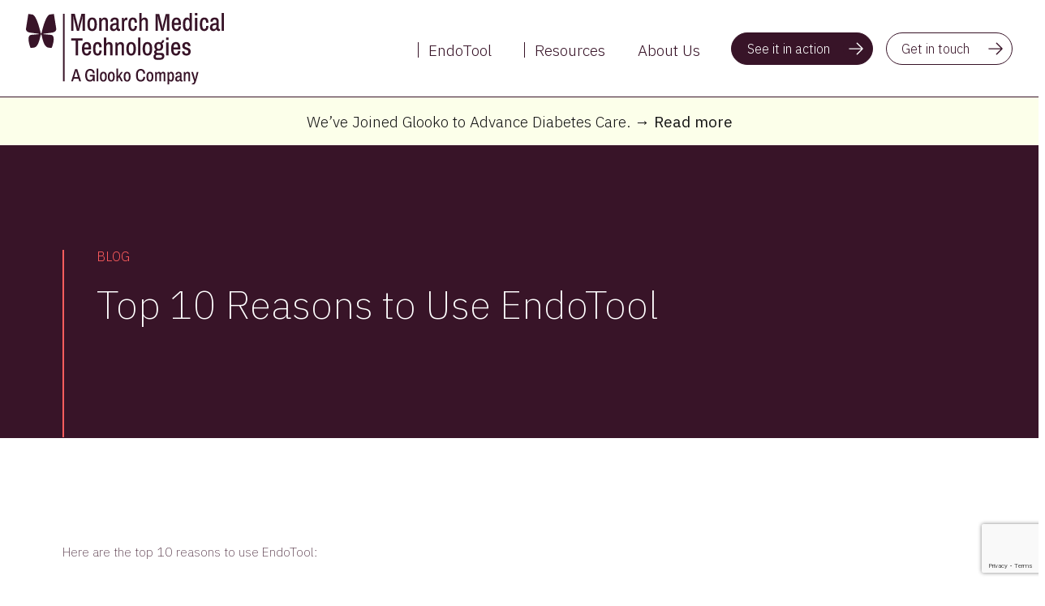

--- FILE ---
content_type: text/html; charset=UTF-8
request_url: https://monarchmedtech.com/blog/top-10-reasons-to-use-endotool/
body_size: 49900
content:
<!DOCTYPE html>
<html class="no-js" lang="en-US">
<head>
<meta charset="UTF-8">
<script type="text/javascript">
/* <![CDATA[ */
var gform;gform||(document.addEventListener("gform_main_scripts_loaded",function(){gform.scriptsLoaded=!0}),document.addEventListener("gform/theme/scripts_loaded",function(){gform.themeScriptsLoaded=!0}),window.addEventListener("DOMContentLoaded",function(){gform.domLoaded=!0}),gform={domLoaded:!1,scriptsLoaded:!1,themeScriptsLoaded:!1,isFormEditor:()=>"function"==typeof InitializeEditor,callIfLoaded:function(o){return!(!gform.domLoaded||!gform.scriptsLoaded||!gform.themeScriptsLoaded&&!gform.isFormEditor()||(gform.isFormEditor()&&console.warn("The use of gform.initializeOnLoaded() is deprecated in the form editor context and will be removed in Gravity Forms 3.1."),o(),0))},initializeOnLoaded:function(o){gform.callIfLoaded(o)||(document.addEventListener("gform_main_scripts_loaded",()=>{gform.scriptsLoaded=!0,gform.callIfLoaded(o)}),document.addEventListener("gform/theme/scripts_loaded",()=>{gform.themeScriptsLoaded=!0,gform.callIfLoaded(o)}),window.addEventListener("DOMContentLoaded",()=>{gform.domLoaded=!0,gform.callIfLoaded(o)}))},hooks:{action:{},filter:{}},addAction:function(o,r,e,t){gform.addHook("action",o,r,e,t)},addFilter:function(o,r,e,t){gform.addHook("filter",o,r,e,t)},doAction:function(o){gform.doHook("action",o,arguments)},applyFilters:function(o){return gform.doHook("filter",o,arguments)},removeAction:function(o,r){gform.removeHook("action",o,r)},removeFilter:function(o,r,e){gform.removeHook("filter",o,r,e)},addHook:function(o,r,e,t,n){null==gform.hooks[o][r]&&(gform.hooks[o][r]=[]);var d=gform.hooks[o][r];null==n&&(n=r+"_"+d.length),gform.hooks[o][r].push({tag:n,callable:e,priority:t=null==t?10:t})},doHook:function(r,o,e){var t;if(e=Array.prototype.slice.call(e,1),null!=gform.hooks[r][o]&&((o=gform.hooks[r][o]).sort(function(o,r){return o.priority-r.priority}),o.forEach(function(o){"function"!=typeof(t=o.callable)&&(t=window[t]),"action"==r?t.apply(null,e):e[0]=t.apply(null,e)})),"filter"==r)return e[0]},removeHook:function(o,r,t,n){var e;null!=gform.hooks[o][r]&&(e=(e=gform.hooks[o][r]).filter(function(o,r,e){return!!(null!=n&&n!=o.tag||null!=t&&t!=o.priority)}),gform.hooks[o][r]=e)}});
/* ]]> */
</script>

<meta name="viewport" content="width=device-width, initial-scale=1.0">
<link rel="pingback" href="https://monarchmedtech.com/xmlrpc.php">
<meta name='robots' content='index, follow, max-image-preview:large, max-snippet:-1, max-video-preview:-1' />
	<style>img:is([sizes="auto" i], [sizes^="auto," i]) { contain-intrinsic-size: 3000px 1500px }</style>
	
	<!-- This site is optimized with the Yoast SEO plugin v26.7 - https://yoast.com/wordpress/plugins/seo/ -->
	<title>Top 10 Reasons to Use EndoTool - Monarch Medical Technologies</title>
	<meta name="description" content="Here are the top 10 reasons to use EndoTool: 10 – Confidence in Outcomes EndoTool is the market leader for safe glucose management for hospitalized" />
	<link rel="canonical" href="https://monarchmedtech.com/blog/top-10-reasons-to-use-endotool/" />
	<meta property="og:locale" content="en_US" />
	<meta property="og:type" content="article" />
	<meta property="og:title" content="Top 10 Reasons to Use EndoTool - Monarch Medical Technologies" />
	<meta property="og:description" content="Here are the top 10 reasons to use EndoTool: 10 – Confidence in Outcomes EndoTool is the market leader for safe glucose management for hospitalized" />
	<meta property="og:url" content="https://monarchmedtech.com/blog/top-10-reasons-to-use-endotool/" />
	<meta property="og:site_name" content="Monarch Medical Technologies" />
	<meta property="article:publisher" content="https://www.facebook.com/monarchmedicaltechnologies/" />
	<meta property="article:published_time" content="2016-05-06T16:30:20+00:00" />
	<meta property="article:modified_time" content="2024-06-06T12:26:52+00:00" />
	<meta property="og:image" content="https://monarchmedtech.com/wp-content/uploads/2016/05/Top-10-Reasons-Blog.jpg" />
	<meta property="og:image:width" content="2550" />
	<meta property="og:image:height" content="2550" />
	<meta property="og:image:type" content="image/jpeg" />
	<meta name="author" content="Monarch" />
	<meta name="twitter:card" content="summary_large_image" />
	<meta name="twitter:creator" content="@monarchmedtech" />
	<meta name="twitter:site" content="@monarchmedtech" />
	<meta name="twitter:label1" content="Written by" />
	<meta name="twitter:data1" content="Monarch" />
	<meta name="twitter:label2" content="Est. reading time" />
	<meta name="twitter:data2" content="2 minutes" />
	<script type="application/ld+json" class="yoast-schema-graph">{"@context":"https://schema.org","@graph":[{"@type":"Article","@id":"https://monarchmedtech.com/blog/top-10-reasons-to-use-endotool/#article","isPartOf":{"@id":"https://monarchmedtech.com/blog/top-10-reasons-to-use-endotool/"},"author":{"name":"Monarch","@id":"https://monarchmedtech.com/#/schema/person/bfb1d5582537d2a7ea9480d99452ca24"},"headline":"Top 10 Reasons to Use EndoTool","datePublished":"2016-05-06T16:30:20+00:00","dateModified":"2024-06-06T12:26:52+00:00","mainEntityOfPage":{"@id":"https://monarchmedtech.com/blog/top-10-reasons-to-use-endotool/"},"wordCount":300,"publisher":{"@id":"https://monarchmedtech.com/#organization"},"image":{"@id":"https://monarchmedtech.com/blog/top-10-reasons-to-use-endotool/#primaryimage"},"thumbnailUrl":"https://e8oujf7rsur.exactdn.com/wp-content/uploads/2016/05/Top-10-Reasons-Blog.jpg?strip=all","articleSection":["Blog","EndoTool"],"inLanguage":"en-US"},{"@type":"WebPage","@id":"https://monarchmedtech.com/blog/top-10-reasons-to-use-endotool/","url":"https://monarchmedtech.com/blog/top-10-reasons-to-use-endotool/","name":"Top 10 Reasons to Use EndoTool - Monarch Medical Technologies","isPartOf":{"@id":"https://monarchmedtech.com/#website"},"primaryImageOfPage":{"@id":"https://monarchmedtech.com/blog/top-10-reasons-to-use-endotool/#primaryimage"},"image":{"@id":"https://monarchmedtech.com/blog/top-10-reasons-to-use-endotool/#primaryimage"},"thumbnailUrl":"https://e8oujf7rsur.exactdn.com/wp-content/uploads/2016/05/Top-10-Reasons-Blog.jpg?strip=all","datePublished":"2016-05-06T16:30:20+00:00","dateModified":"2024-06-06T12:26:52+00:00","description":"Here are the top 10 reasons to use EndoTool: 10 – Confidence in Outcomes EndoTool is the market leader for safe glucose management for hospitalized","breadcrumb":{"@id":"https://monarchmedtech.com/blog/top-10-reasons-to-use-endotool/#breadcrumb"},"inLanguage":"en-US","potentialAction":[{"@type":"ReadAction","target":["https://monarchmedtech.com/blog/top-10-reasons-to-use-endotool/"]}]},{"@type":"ImageObject","inLanguage":"en-US","@id":"https://monarchmedtech.com/blog/top-10-reasons-to-use-endotool/#primaryimage","url":"https://e8oujf7rsur.exactdn.com/wp-content/uploads/2016/05/Top-10-Reasons-Blog.jpg?strip=all","contentUrl":"https://e8oujf7rsur.exactdn.com/wp-content/uploads/2016/05/Top-10-Reasons-Blog.jpg?strip=all","width":2550,"height":2550,"caption":"Top 10 reasons blog"},{"@type":"BreadcrumbList","@id":"https://monarchmedtech.com/blog/top-10-reasons-to-use-endotool/#breadcrumb","itemListElement":[{"@type":"ListItem","position":1,"name":"Blog","item":"https://monarchmedtech.com/blog/"},{"@type":"ListItem","position":2,"name":"Top 10 Reasons to Use EndoTool"}]},{"@type":"WebSite","@id":"https://monarchmedtech.com/#website","url":"https://monarchmedtech.com/","name":"Monarch Medical Technologies","description":"Personalized and Predictive Insulin Dosing for the Healthcare Enterprise","publisher":{"@id":"https://monarchmedtech.com/#organization"},"potentialAction":[{"@type":"SearchAction","target":{"@type":"EntryPoint","urlTemplate":"https://monarchmedtech.com/?s={search_term_string}"},"query-input":{"@type":"PropertyValueSpecification","valueRequired":true,"valueName":"search_term_string"}}],"inLanguage":"en-US"},{"@type":"Organization","@id":"https://monarchmedtech.com/#organization","name":"Monarch Medical Technologies","url":"https://monarchmedtech.com/","logo":{"@type":"ImageObject","inLanguage":"en-US","@id":"https://monarchmedtech.com/#/schema/logo/image/","url":"https://e8oujf7rsur.exactdn.com/wp-content/uploads/2020/06/logo.png?strip=all&lossy=1&ssl=1","contentUrl":"https://e8oujf7rsur.exactdn.com/wp-content/uploads/2020/06/logo.png?strip=all&lossy=1&ssl=1","width":460,"height":160,"caption":"Monarch Medical Technologies"},"image":{"@id":"https://monarchmedtech.com/#/schema/logo/image/"},"sameAs":["https://www.facebook.com/monarchmedicaltechnologies/","https://x.com/monarchmedtech","https://www.ncbi.nlm.nih.gov/pmc/articles/PMC5813319/","https://www.linkedin.com/company/monarch-medical-technologies","https://www.google.com/maps/place/Monarch+Medical+Technologies/@35.188938,-80.8902659,15z/data=!4m5!3m4!1s0x0:0x3d14085b60f673a4!8m2!3d35.1888509!4d-80.8902939"]},{"@type":"Person","@id":"https://monarchmedtech.com/#/schema/person/bfb1d5582537d2a7ea9480d99452ca24","name":"Monarch"}]}</script>
	<!-- / Yoast SEO plugin. -->


<link rel='dns-prefetch' href='//kit.fontawesome.com' />
<link rel='dns-prefetch' href='//www.google.com' />
<link rel='dns-prefetch' href='//www.googletagmanager.com' />
<link rel='dns-prefetch' href='//e8oujf7rsur.exactdn.com' />
<link rel='preconnect' href='//e8oujf7rsur.exactdn.com' />
<link rel="alternate" type="application/rss+xml" title="Monarch Medical Technologies &raquo; Feed" href="https://monarchmedtech.com/feed/" />
<link rel="alternate" type="application/rss+xml" title="Monarch Medical Technologies &raquo; Comments Feed" href="https://monarchmedtech.com/comments/feed/" />
<script type="text/javascript">
/* <![CDATA[ */
window._wpemojiSettings = {"baseUrl":"https:\/\/s.w.org\/images\/core\/emoji\/16.0.1\/72x72\/","ext":".png","svgUrl":"https:\/\/s.w.org\/images\/core\/emoji\/16.0.1\/svg\/","svgExt":".svg","source":{"concatemoji":"https:\/\/monarchmedtech.com\/wp-includes\/js\/wp-emoji-release.min.js?ver=3f24e00963c3d0fe6b60b3b5ccf1e975"}};
/*! This file is auto-generated */
!function(s,n){var o,i,e;function c(e){try{var t={supportTests:e,timestamp:(new Date).valueOf()};sessionStorage.setItem(o,JSON.stringify(t))}catch(e){}}function p(e,t,n){e.clearRect(0,0,e.canvas.width,e.canvas.height),e.fillText(t,0,0);var t=new Uint32Array(e.getImageData(0,0,e.canvas.width,e.canvas.height).data),a=(e.clearRect(0,0,e.canvas.width,e.canvas.height),e.fillText(n,0,0),new Uint32Array(e.getImageData(0,0,e.canvas.width,e.canvas.height).data));return t.every(function(e,t){return e===a[t]})}function u(e,t){e.clearRect(0,0,e.canvas.width,e.canvas.height),e.fillText(t,0,0);for(var n=e.getImageData(16,16,1,1),a=0;a<n.data.length;a++)if(0!==n.data[a])return!1;return!0}function f(e,t,n,a){switch(t){case"flag":return n(e,"\ud83c\udff3\ufe0f\u200d\u26a7\ufe0f","\ud83c\udff3\ufe0f\u200b\u26a7\ufe0f")?!1:!n(e,"\ud83c\udde8\ud83c\uddf6","\ud83c\udde8\u200b\ud83c\uddf6")&&!n(e,"\ud83c\udff4\udb40\udc67\udb40\udc62\udb40\udc65\udb40\udc6e\udb40\udc67\udb40\udc7f","\ud83c\udff4\u200b\udb40\udc67\u200b\udb40\udc62\u200b\udb40\udc65\u200b\udb40\udc6e\u200b\udb40\udc67\u200b\udb40\udc7f");case"emoji":return!a(e,"\ud83e\udedf")}return!1}function g(e,t,n,a){var r="undefined"!=typeof WorkerGlobalScope&&self instanceof WorkerGlobalScope?new OffscreenCanvas(300,150):s.createElement("canvas"),o=r.getContext("2d",{willReadFrequently:!0}),i=(o.textBaseline="top",o.font="600 32px Arial",{});return e.forEach(function(e){i[e]=t(o,e,n,a)}),i}function t(e){var t=s.createElement("script");t.src=e,t.defer=!0,s.head.appendChild(t)}"undefined"!=typeof Promise&&(o="wpEmojiSettingsSupports",i=["flag","emoji"],n.supports={everything:!0,everythingExceptFlag:!0},e=new Promise(function(e){s.addEventListener("DOMContentLoaded",e,{once:!0})}),new Promise(function(t){var n=function(){try{var e=JSON.parse(sessionStorage.getItem(o));if("object"==typeof e&&"number"==typeof e.timestamp&&(new Date).valueOf()<e.timestamp+604800&&"object"==typeof e.supportTests)return e.supportTests}catch(e){}return null}();if(!n){if("undefined"!=typeof Worker&&"undefined"!=typeof OffscreenCanvas&&"undefined"!=typeof URL&&URL.createObjectURL&&"undefined"!=typeof Blob)try{var e="postMessage("+g.toString()+"("+[JSON.stringify(i),f.toString(),p.toString(),u.toString()].join(",")+"));",a=new Blob([e],{type:"text/javascript"}),r=new Worker(URL.createObjectURL(a),{name:"wpTestEmojiSupports"});return void(r.onmessage=function(e){c(n=e.data),r.terminate(),t(n)})}catch(e){}c(n=g(i,f,p,u))}t(n)}).then(function(e){for(var t in e)n.supports[t]=e[t],n.supports.everything=n.supports.everything&&n.supports[t],"flag"!==t&&(n.supports.everythingExceptFlag=n.supports.everythingExceptFlag&&n.supports[t]);n.supports.everythingExceptFlag=n.supports.everythingExceptFlag&&!n.supports.flag,n.DOMReady=!1,n.readyCallback=function(){n.DOMReady=!0}}).then(function(){return e}).then(function(){var e;n.supports.everything||(n.readyCallback(),(e=n.source||{}).concatemoji?t(e.concatemoji):e.wpemoji&&e.twemoji&&(t(e.twemoji),t(e.wpemoji)))}))}((window,document),window._wpemojiSettings);
/* ]]> */
</script>
<style id='wp-emoji-styles-inline-css' type='text/css'>

	img.wp-smiley, img.emoji {
		display: inline !important;
		border: none !important;
		box-shadow: none !important;
		height: 1em !important;
		width: 1em !important;
		margin: 0 0.07em !important;
		vertical-align: -0.1em !important;
		background: none !important;
		padding: 0 !important;
	}
</style>
<link rel='stylesheet' id='wp-block-library-css' href='https://monarchmedtech.com/wp-includes/css/dist/block-library/style.min.css?ver=3f24e00963c3d0fe6b60b3b5ccf1e975' type='text/css' media='all' />
<style id='wp-block-library-theme-inline-css' type='text/css'>
.wp-block-audio :where(figcaption){color:#555;font-size:13px;text-align:center}.is-dark-theme .wp-block-audio :where(figcaption){color:#ffffffa6}.wp-block-audio{margin:0 0 1em}.wp-block-code{border:1px solid #ccc;border-radius:4px;font-family:Menlo,Consolas,monaco,monospace;padding:.8em 1em}.wp-block-embed :where(figcaption){color:#555;font-size:13px;text-align:center}.is-dark-theme .wp-block-embed :where(figcaption){color:#ffffffa6}.wp-block-embed{margin:0 0 1em}.blocks-gallery-caption{color:#555;font-size:13px;text-align:center}.is-dark-theme .blocks-gallery-caption{color:#ffffffa6}:root :where(.wp-block-image figcaption){color:#555;font-size:13px;text-align:center}.is-dark-theme :root :where(.wp-block-image figcaption){color:#ffffffa6}.wp-block-image{margin:0 0 1em}.wp-block-pullquote{border-bottom:4px solid;border-top:4px solid;color:currentColor;margin-bottom:1.75em}.wp-block-pullquote cite,.wp-block-pullquote footer,.wp-block-pullquote__citation{color:currentColor;font-size:.8125em;font-style:normal;text-transform:uppercase}.wp-block-quote{border-left:.25em solid;margin:0 0 1.75em;padding-left:1em}.wp-block-quote cite,.wp-block-quote footer{color:currentColor;font-size:.8125em;font-style:normal;position:relative}.wp-block-quote:where(.has-text-align-right){border-left:none;border-right:.25em solid;padding-left:0;padding-right:1em}.wp-block-quote:where(.has-text-align-center){border:none;padding-left:0}.wp-block-quote.is-large,.wp-block-quote.is-style-large,.wp-block-quote:where(.is-style-plain){border:none}.wp-block-search .wp-block-search__label{font-weight:700}.wp-block-search__button{border:1px solid #ccc;padding:.375em .625em}:where(.wp-block-group.has-background){padding:1.25em 2.375em}.wp-block-separator.has-css-opacity{opacity:.4}.wp-block-separator{border:none;border-bottom:2px solid;margin-left:auto;margin-right:auto}.wp-block-separator.has-alpha-channel-opacity{opacity:1}.wp-block-separator:not(.is-style-wide):not(.is-style-dots){width:100px}.wp-block-separator.has-background:not(.is-style-dots){border-bottom:none;height:1px}.wp-block-separator.has-background:not(.is-style-wide):not(.is-style-dots){height:2px}.wp-block-table{margin:0 0 1em}.wp-block-table td,.wp-block-table th{word-break:normal}.wp-block-table :where(figcaption){color:#555;font-size:13px;text-align:center}.is-dark-theme .wp-block-table :where(figcaption){color:#ffffffa6}.wp-block-video :where(figcaption){color:#555;font-size:13px;text-align:center}.is-dark-theme .wp-block-video :where(figcaption){color:#ffffffa6}.wp-block-video{margin:0 0 1em}:root :where(.wp-block-template-part.has-background){margin-bottom:0;margin-top:0;padding:1.25em 2.375em}
</style>
<style id='classic-theme-styles-inline-css' type='text/css'>
/*! This file is auto-generated */
.wp-block-button__link{color:#fff;background-color:#32373c;border-radius:9999px;box-shadow:none;text-decoration:none;padding:calc(.667em + 2px) calc(1.333em + 2px);font-size:1.125em}.wp-block-file__button{background:#32373c;color:#fff;text-decoration:none}
</style>
<style id='safe-svg-svg-icon-style-inline-css' type='text/css'>
.safe-svg-cover{text-align:center}.safe-svg-cover .safe-svg-inside{display:inline-block;max-width:100%}.safe-svg-cover svg{fill:currentColor;height:100%;max-height:100%;max-width:100%;width:100%}

</style>
<style id='font-awesome-svg-styles-default-inline-css' type='text/css'>
.svg-inline--fa {
  display: inline-block;
  height: 1em;
  overflow: visible;
  vertical-align: -.125em;
}
</style>
<link rel='stylesheet' id='font-awesome-svg-styles-css' href='https://monarchmedtech.com/wp-content/uploads/font-awesome/v6.6.0/css/svg-with-js.css' type='text/css' media='all' />
<style id='font-awesome-svg-styles-inline-css' type='text/css'>
   .wp-block-font-awesome-icon svg::before,
   .wp-rich-text-font-awesome-icon svg::before {content: unset;}
</style>
<style id='global-styles-inline-css' type='text/css'>
:root{--wp--preset--aspect-ratio--square: 1;--wp--preset--aspect-ratio--4-3: 4/3;--wp--preset--aspect-ratio--3-4: 3/4;--wp--preset--aspect-ratio--3-2: 3/2;--wp--preset--aspect-ratio--2-3: 2/3;--wp--preset--aspect-ratio--16-9: 16/9;--wp--preset--aspect-ratio--9-16: 9/16;--wp--preset--color--black: #000000;--wp--preset--color--cyan-bluish-gray: #abb8c3;--wp--preset--color--white: #ffffff;--wp--preset--color--pale-pink: #f78da7;--wp--preset--color--vivid-red: #cf2e2e;--wp--preset--color--luminous-vivid-orange: #ff6900;--wp--preset--color--luminous-vivid-amber: #fcb900;--wp--preset--color--light-green-cyan: #7bdcb5;--wp--preset--color--vivid-green-cyan: #00d084;--wp--preset--color--pale-cyan-blue: #8ed1fc;--wp--preset--color--vivid-cyan-blue: #0693e3;--wp--preset--color--vivid-purple: #9b51e0;--wp--preset--gradient--vivid-cyan-blue-to-vivid-purple: linear-gradient(135deg,rgba(6,147,227,1) 0%,rgb(155,81,224) 100%);--wp--preset--gradient--light-green-cyan-to-vivid-green-cyan: linear-gradient(135deg,rgb(122,220,180) 0%,rgb(0,208,130) 100%);--wp--preset--gradient--luminous-vivid-amber-to-luminous-vivid-orange: linear-gradient(135deg,rgba(252,185,0,1) 0%,rgba(255,105,0,1) 100%);--wp--preset--gradient--luminous-vivid-orange-to-vivid-red: linear-gradient(135deg,rgba(255,105,0,1) 0%,rgb(207,46,46) 100%);--wp--preset--gradient--very-light-gray-to-cyan-bluish-gray: linear-gradient(135deg,rgb(238,238,238) 0%,rgb(169,184,195) 100%);--wp--preset--gradient--cool-to-warm-spectrum: linear-gradient(135deg,rgb(74,234,220) 0%,rgb(151,120,209) 20%,rgb(207,42,186) 40%,rgb(238,44,130) 60%,rgb(251,105,98) 80%,rgb(254,248,76) 100%);--wp--preset--gradient--blush-light-purple: linear-gradient(135deg,rgb(255,206,236) 0%,rgb(152,150,240) 100%);--wp--preset--gradient--blush-bordeaux: linear-gradient(135deg,rgb(254,205,165) 0%,rgb(254,45,45) 50%,rgb(107,0,62) 100%);--wp--preset--gradient--luminous-dusk: linear-gradient(135deg,rgb(255,203,112) 0%,rgb(199,81,192) 50%,rgb(65,88,208) 100%);--wp--preset--gradient--pale-ocean: linear-gradient(135deg,rgb(255,245,203) 0%,rgb(182,227,212) 50%,rgb(51,167,181) 100%);--wp--preset--gradient--electric-grass: linear-gradient(135deg,rgb(202,248,128) 0%,rgb(113,206,126) 100%);--wp--preset--gradient--midnight: linear-gradient(135deg,rgb(2,3,129) 0%,rgb(40,116,252) 100%);--wp--preset--font-size--small: 13px;--wp--preset--font-size--medium: 20px;--wp--preset--font-size--large: 36px;--wp--preset--font-size--x-large: 42px;--wp--preset--spacing--20: 0.44rem;--wp--preset--spacing--30: 0.67rem;--wp--preset--spacing--40: 1rem;--wp--preset--spacing--50: 1.5rem;--wp--preset--spacing--60: 2.25rem;--wp--preset--spacing--70: 3.38rem;--wp--preset--spacing--80: 5.06rem;--wp--preset--shadow--natural: 6px 6px 9px rgba(0, 0, 0, 0.2);--wp--preset--shadow--deep: 12px 12px 50px rgba(0, 0, 0, 0.4);--wp--preset--shadow--sharp: 6px 6px 0px rgba(0, 0, 0, 0.2);--wp--preset--shadow--outlined: 6px 6px 0px -3px rgba(255, 255, 255, 1), 6px 6px rgba(0, 0, 0, 1);--wp--preset--shadow--crisp: 6px 6px 0px rgba(0, 0, 0, 1);}:where(.is-layout-flex){gap: 0.5em;}:where(.is-layout-grid){gap: 0.5em;}body .is-layout-flex{display: flex;}.is-layout-flex{flex-wrap: wrap;align-items: center;}.is-layout-flex > :is(*, div){margin: 0;}body .is-layout-grid{display: grid;}.is-layout-grid > :is(*, div){margin: 0;}:where(.wp-block-columns.is-layout-flex){gap: 2em;}:where(.wp-block-columns.is-layout-grid){gap: 2em;}:where(.wp-block-post-template.is-layout-flex){gap: 1.25em;}:where(.wp-block-post-template.is-layout-grid){gap: 1.25em;}.has-black-color{color: var(--wp--preset--color--black) !important;}.has-cyan-bluish-gray-color{color: var(--wp--preset--color--cyan-bluish-gray) !important;}.has-white-color{color: var(--wp--preset--color--white) !important;}.has-pale-pink-color{color: var(--wp--preset--color--pale-pink) !important;}.has-vivid-red-color{color: var(--wp--preset--color--vivid-red) !important;}.has-luminous-vivid-orange-color{color: var(--wp--preset--color--luminous-vivid-orange) !important;}.has-luminous-vivid-amber-color{color: var(--wp--preset--color--luminous-vivid-amber) !important;}.has-light-green-cyan-color{color: var(--wp--preset--color--light-green-cyan) !important;}.has-vivid-green-cyan-color{color: var(--wp--preset--color--vivid-green-cyan) !important;}.has-pale-cyan-blue-color{color: var(--wp--preset--color--pale-cyan-blue) !important;}.has-vivid-cyan-blue-color{color: var(--wp--preset--color--vivid-cyan-blue) !important;}.has-vivid-purple-color{color: var(--wp--preset--color--vivid-purple) !important;}.has-black-background-color{background-color: var(--wp--preset--color--black) !important;}.has-cyan-bluish-gray-background-color{background-color: var(--wp--preset--color--cyan-bluish-gray) !important;}.has-white-background-color{background-color: var(--wp--preset--color--white) !important;}.has-pale-pink-background-color{background-color: var(--wp--preset--color--pale-pink) !important;}.has-vivid-red-background-color{background-color: var(--wp--preset--color--vivid-red) !important;}.has-luminous-vivid-orange-background-color{background-color: var(--wp--preset--color--luminous-vivid-orange) !important;}.has-luminous-vivid-amber-background-color{background-color: var(--wp--preset--color--luminous-vivid-amber) !important;}.has-light-green-cyan-background-color{background-color: var(--wp--preset--color--light-green-cyan) !important;}.has-vivid-green-cyan-background-color{background-color: var(--wp--preset--color--vivid-green-cyan) !important;}.has-pale-cyan-blue-background-color{background-color: var(--wp--preset--color--pale-cyan-blue) !important;}.has-vivid-cyan-blue-background-color{background-color: var(--wp--preset--color--vivid-cyan-blue) !important;}.has-vivid-purple-background-color{background-color: var(--wp--preset--color--vivid-purple) !important;}.has-black-border-color{border-color: var(--wp--preset--color--black) !important;}.has-cyan-bluish-gray-border-color{border-color: var(--wp--preset--color--cyan-bluish-gray) !important;}.has-white-border-color{border-color: var(--wp--preset--color--white) !important;}.has-pale-pink-border-color{border-color: var(--wp--preset--color--pale-pink) !important;}.has-vivid-red-border-color{border-color: var(--wp--preset--color--vivid-red) !important;}.has-luminous-vivid-orange-border-color{border-color: var(--wp--preset--color--luminous-vivid-orange) !important;}.has-luminous-vivid-amber-border-color{border-color: var(--wp--preset--color--luminous-vivid-amber) !important;}.has-light-green-cyan-border-color{border-color: var(--wp--preset--color--light-green-cyan) !important;}.has-vivid-green-cyan-border-color{border-color: var(--wp--preset--color--vivid-green-cyan) !important;}.has-pale-cyan-blue-border-color{border-color: var(--wp--preset--color--pale-cyan-blue) !important;}.has-vivid-cyan-blue-border-color{border-color: var(--wp--preset--color--vivid-cyan-blue) !important;}.has-vivid-purple-border-color{border-color: var(--wp--preset--color--vivid-purple) !important;}.has-vivid-cyan-blue-to-vivid-purple-gradient-background{background: var(--wp--preset--gradient--vivid-cyan-blue-to-vivid-purple) !important;}.has-light-green-cyan-to-vivid-green-cyan-gradient-background{background: var(--wp--preset--gradient--light-green-cyan-to-vivid-green-cyan) !important;}.has-luminous-vivid-amber-to-luminous-vivid-orange-gradient-background{background: var(--wp--preset--gradient--luminous-vivid-amber-to-luminous-vivid-orange) !important;}.has-luminous-vivid-orange-to-vivid-red-gradient-background{background: var(--wp--preset--gradient--luminous-vivid-orange-to-vivid-red) !important;}.has-very-light-gray-to-cyan-bluish-gray-gradient-background{background: var(--wp--preset--gradient--very-light-gray-to-cyan-bluish-gray) !important;}.has-cool-to-warm-spectrum-gradient-background{background: var(--wp--preset--gradient--cool-to-warm-spectrum) !important;}.has-blush-light-purple-gradient-background{background: var(--wp--preset--gradient--blush-light-purple) !important;}.has-blush-bordeaux-gradient-background{background: var(--wp--preset--gradient--blush-bordeaux) !important;}.has-luminous-dusk-gradient-background{background: var(--wp--preset--gradient--luminous-dusk) !important;}.has-pale-ocean-gradient-background{background: var(--wp--preset--gradient--pale-ocean) !important;}.has-electric-grass-gradient-background{background: var(--wp--preset--gradient--electric-grass) !important;}.has-midnight-gradient-background{background: var(--wp--preset--gradient--midnight) !important;}.has-small-font-size{font-size: var(--wp--preset--font-size--small) !important;}.has-medium-font-size{font-size: var(--wp--preset--font-size--medium) !important;}.has-large-font-size{font-size: var(--wp--preset--font-size--large) !important;}.has-x-large-font-size{font-size: var(--wp--preset--font-size--x-large) !important;}
:where(.wp-block-post-template.is-layout-flex){gap: 1.25em;}:where(.wp-block-post-template.is-layout-grid){gap: 1.25em;}
:where(.wp-block-columns.is-layout-flex){gap: 2em;}:where(.wp-block-columns.is-layout-grid){gap: 2em;}
:root :where(.wp-block-pullquote){font-size: 1.5em;line-height: 1.6;}
</style>
<link rel='stylesheet' id='cs-css' href='https://monarchmedtech.com/wp-content/themes/pro/cornerstone/assets/css/site/cs-theme.7.7.11.css?ver=7.7.11' type='text/css' media='all' />
<style id='cs-inline-css' type='text/css'>
@media (min-width:1200px){.x-hide-xl{display:none !important;}}@media (min-width:979px) and (max-width:1199px){.x-hide-lg{display:none !important;}}@media (min-width:767px) and (max-width:978px){.x-hide-md{display:none !important;}}@media (min-width:480px) and (max-width:766px){.x-hide-sm{display:none !important;}}@media (max-width:479px){.x-hide-xs{display:none !important;}} body{background:#ffffff;}.x-container.width{width:88%;}.x-container.max{max-width:1440px;}.x-bar-content.x-container.width{flex-basis:88%;}.x-container,.x-container.max,.x-container.width{margin-left:auto;margin-right:auto;}.x-main.full{float:none;clear:both;display:block;width:auto;}html{font-size:14px;}@media (min-width:479px){html{font-size:15px;}}@media (min-width:766px){html{font-size:16px;}}@media (min-width:978px){html{font-size:16px;}}@media (min-width:1199px){html{font-size:16px;}}input[type="text"],input[type="tel"],input[type="password"],input[type="email"],textarea{padding:0.5em;}body,input,button,select,textarea{font-family:"IBM Plex Sans",sans-serif;color:#381428;}h1,h2,h3,h4,h5,h6,.h1,.h2,.h3,.h4,.h5,.h6,h1 a,h2 a,h3 a,h4 a,h5 a,h6 a,.h1 a,.h2 a,.h3 a,.h4 a,.h5 a,.h6 a,blockquote{color:#381428;}.cfc-h-tx{color:#381428;!important;}.cfc-h-bd{border-color:#381428;!important;}.cfc-h-bg{background-color:#381428;!important;}.cfc-b-tx{color:#381428;!important;}.cfc-b-bd{border-color:#381428;!important;}.cfc-b-bg{background-color:#381428;!important;}h1,h2,h3,h4,h5,h6,.h1,.h2,.h3,.h4,.h5,.h6,.x-text-headline{font-family:"IBM Plex Sans",sans-serif;font-style:normal;font-weight:300;}h1,.h1{letter-spacing:0em;}h2,.h2{letter-spacing:0em;}h3,.h3{letter-spacing:0em;}h4,.h4{letter-spacing:0em;}h5,.h5{letter-spacing:0em;}h6,.h6{letter-spacing:0em;}.w-h{font-weight:700 !important;}a,.widget.widget_text ol li a,.widget_nav_menu .current-menu-item > a{color:#381428;}a:hover,h1 a:hover,h2 a:hover,h3 a:hover,h4 a:hover,h5 a:hover,h6 a:hover,.x-breadcrumb-wrap a:hover,.widget ul li a:hover,.widget ol li a:hover,.widget.widget_text ul li a,.x-accordion-heading .x-accordion-toggle:hover,.x-comment-author a:hover,.x-comment-time:hover,.x-recent-posts a:hover .h-recent-posts{color:#FF5D5D;}.bg .mejs-container,.x-video .mejs-container{position:unset !important;} .m141h-0.x-section{margin-top:0px;margin-right:0px;margin-bottom:0px;margin-left:0px;border-top-width:0px;border-right-width:0px;border-bottom-width:1px;border-left-width:0px;border-top-style:solid;border-right-style:solid;border-bottom-style:solid;border-left-style:solid;border-top-color:transparent;border-right-color:transparent;border-left-color:transparent;}.m141h-1.x-section{border-bottom-color:transparent;z-index:auto;}.m141h-1.x-section:hover,.m141h-1.x-section[class*="active"],[data-x-effect-provider*="colors"]:hover .m141h-1.x-section{border-top-color:transparent;border-right-color:transparent;border-bottom-color:transparent;border-left-color:transparent;}.m141h-2.x-section{padding-top:8rem;padding-bottom:0rem;background-color:#381428;}.m141h-3.x-section{padding-right:0px;padding-left:0px;}.m141h-4.x-section{overflow-x:hidden;overflow-y:hidden;background-color:#ffffff;}.m141h-5.x-section{border-bottom-color:#381428;z-index:1;}.m141h-5.x-section:hover,.m141h-5.x-section[class*="active"],[data-x-effect-provider*="colors"]:hover .m141h-5.x-section{border-top-color:#381428;border-right-color:#381428;border-bottom-color:#381428;border-left-color:#381428;}.m141h-5 > .x-bg > .x-bg-layer-lower-img img {object-fit:contain;object-position:top;}.m141h-6.x-section{padding-top:8em;padding-bottom:8em;}.m141h-8.x-section{padding-right:0%;padding-left:0%;}.m141h-9.x-section{background-color:rgba(214,200,187,0.15);}.m141h-a{filter:grayscale(100%) brightness(110%);}.m141h-b{transition-duration:222ms;}.m141h-b .x-anchor-text-primary {transition-duration:222ms;}.m141h-b .x-anchor-text-secondary {transition-duration:222ms;}.m141h-b .x-graphic-child {transition-duration:222ms;}.m141h-c{opacity:0;}.m141h-d{filter:grayscale(100%);}.m141h-e{backface-visibility:hidden;transition-duration:500ms;transition-timing-function:ease;}:where(body:not(.tco-disable-effects)) .m141h-f:hover,:where(body:not(.tco-disable-effects)) [data-x-effect-provider*="effects"]:hover .m141h-f{opacity:0;transform:translate(60px,0px);}.m141h-g{transform:translate(-60px,0px);transform-origin:0% 50%;}:where(body:not(.tco-disable-effects)) .m141h-g:hover,:where(body:not(.tco-disable-effects)) [data-x-effect-provider*="effects"]:hover .m141h-g{opacity:1;transform:translate(0px,0px);}.m141h-h{--e51893-e7-v0-0:auto;--e51893-e7-v0-1:none;--e51893-e7-v0-a:300;--e51893-e7-v0-d:head-6;--e51893-e7-v0-b:1;--e51893-e7-v0-c:left;--e51893-e7-v0-2:0px;--e51893-e7-v0-3:0px;--e51893-e7-v0-4:0rem;--e51893-e7-v0-5:0px;--e51893-e7-v0-6:0px;--e51893-e7-v0-7:0px;--e51893-e7-v0-8:0px;--e51893-e7-v0-9:0px;}.m141h-i{--e51893-e8-v0-0:auto;--e51893-e8-v0-1:870px;--e51893-e8-v0-a:200;--e51893-e8-v0-d:head-1;--e51893-e8-v0-b:1.16;--e51893-e8-v0-c:left;--e51893-e8-v0-2:0px;--e51893-e8-v0-3:0px;--e51893-e8-v0-4:1.5rem;--e51893-e8-v0-5:0px;--e51893-e8-v0-6:0px;--e51893-e8-v0-7:0px;--e51893-e8-v0-8:0px;--e51893-e8-v0-9:0px;}.m141h-j{--e51893-e34-v0-0:auto;--e51893-e34-v0-1:none;--e51893-e34-v0-a:200;--e51893-e34-v0-d:head-3;--e51893-e34-v0-b:1;--e51893-e34-v0-c:left;--e51893-e34-v0-2:0rem;--e51893-e34-v0-3:0rem;--e51893-e34-v0-4:2rem;--e51893-e34-v0-5:0rem;--e51893-e34-v0-6:0px;--e51893-e34-v0-7:0px;--e51893-e34-v0-8:0px;--e51893-e34-v0-9:0px;}.m141h-k{--e51893-e37-v0-0:auto;--e51893-e37-v0-1:none;--e51893-e37-v0-a:400;--e51893-e37-v0-d:body;--e51893-e37-v0-b:1;--e51893-e37-v0-c:left;--e51893-e37-v0-2:0px;--e51893-e37-v0-3:0px;--e51893-e37-v0-4:.75rem;--e51893-e37-v0-5:0px;--e51893-e37-v0-6:0px;--e51893-e37-v0-7:0px;--e51893-e37-v0-8:0px;--e51893-e37-v0-9:0px;}.m141h-l{--e51893-e44-v0-0:auto;--e51893-e44-v0-1:none;--e51893-e44-v0-a:200;--e51893-e44-v0-d:head-2;--e51893-e44-v0-b:1.3;--e51893-e44-v0-c:left;--e51893-e44-v0-2:0px;--e51893-e44-v0-3:0px;--e51893-e44-v0-4:0em;--e51893-e44-v0-5:0px;--e51893-e44-v0-6:0px;--e51893-e44-v0-7:0px;--e51893-e44-v0-8:0px;--e51893-e44-v0-9:0px;}.m141h-m{--e51893-e47-v14-v0-0:auto;--e51893-e47-v14-v0-1:none;--e51893-e47-v14-v0-a:300;--e51893-e47-v14-v0-d:head-6;--e51893-e47-v14-v0-b:1;--e51893-e47-v14-v0-c:left;--e51893-e47-v14-v0-2:0px;--e51893-e47-v14-v0-3:0px;--e51893-e47-v14-v0-4:0rem;--e51893-e47-v14-v0-5:0px;--e51893-e47-v14-v0-6:0px;--e51893-e47-v14-v0-7:0px;--e51893-e47-v14-v0-8:0px;--e51893-e47-v14-v0-9:0px;}.m141h-n{--e51893-e47-v17-v0-0:auto;--e51893-e47-v17-v0-1:none;--e51893-e47-v17-v0-a:200;--e51893-e47-v17-v0-d:head-6;--e51893-e47-v17-v0-b:1;--e51893-e47-v17-v0-c:left;--e51893-e47-v17-v0-2:0px;--e51893-e47-v17-v0-3:0px;--e51893-e47-v17-v0-4:0rem;--e51893-e47-v17-v0-5:0px;--e51893-e47-v17-v0-6:0px;--e51893-e47-v17-v0-7:0px;--e51893-e47-v17-v0-8:0px;--e51893-e47-v17-v0-9:0px;}.m141h-o{--e51893-e47-v18-v0-0:auto;--e51893-e47-v18-v0-1:none;--e51893-e47-v18-v0-a:300;--e51893-e47-v18-v0-d:head-5;--e51893-e47-v18-v0-b:1.3;--e51893-e47-v18-v0-c:left;--e51893-e47-v18-v0-2:0px;--e51893-e47-v18-v0-3:0px;--e51893-e47-v18-v0-4:2rem;--e51893-e47-v18-v0-5:0px;--e51893-e47-v18-v0-6:0px;--e51893-e47-v18-v0-7:0px;--e51893-e47-v18-v0-8:0px;--e51893-e47-v18-v0-9:0px;}.m141h-p{--e51893-e47-v27-v0-9:1.25rem;--e51893-e47-v27-v0-0:0px;--e51893-e47-v27-v0-1:0px;--e51893-e47-v27-v0-2:0px;--e51893-e47-v27-v0-3:0px;--e51893-e47-v27-v0-5:6px;--e51893-e47-v27-v0-6:6px;--e51893-e47-v27-v0-7:6px;--e51893-e47-v27-v0-8:6px;--e51893-e47-v27-v0-a:#ffffff #ffffff;--e51893-e47-v27-v0-b:#381428 #381428;--e51893-e47-v27-v0-4:1px;--e51893-e47-v27-v0-c:none;}.m141h-q{--e51893-e47-v31-v0-0:auto;--e51893-e47-v31-v0-1:none;--e51893-e47-v31-v0-a:300;--e51893-e47-v31-v0-d:head-5;--e51893-e47-v31-v0-b:1.3;--e51893-e47-v31-v0-c:left;--e51893-e47-v31-v0-2:0px;--e51893-e47-v31-v0-3:0px;--e51893-e47-v31-v0-4:2rem;--e51893-e47-v31-v0-5:0px;--e51893-e47-v31-v0-6:0px;--e51893-e47-v31-v0-7:0px;--e51893-e47-v31-v0-8:0px;--e51893-e47-v31-v0-9:0px;}.m141h-r{--e51893-e47-v38-v0-9:1.25rem;--e51893-e47-v38-v0-0:0px;--e51893-e47-v38-v0-1:0px;--e51893-e47-v38-v0-2:0px;--e51893-e47-v38-v0-3:0px;--e51893-e47-v38-v0-5:6px;--e51893-e47-v38-v0-6:6px;--e51893-e47-v38-v0-7:6px;--e51893-e47-v38-v0-8:6px;--e51893-e47-v38-v0-a:#381428 #381428;--e51893-e47-v38-v0-b:#381428 #381428;--e51893-e47-v38-v0-4:1px;--e51893-e47-v38-v0-c:none;}.m141h-s{--e51893-e51-v0-0:auto;--e51893-e51-v0-1:none;--e51893-e51-v0-a:300;--e51893-e51-v0-d:head-6;--e51893-e51-v0-b:1;--e51893-e51-v0-c:left;--e51893-e51-v0-2:0px;--e51893-e51-v0-3:0px;--e51893-e51-v0-4:1rem;--e51893-e51-v0-5:0px;--e51893-e51-v0-6:0px;--e51893-e51-v0-7:0px;--e51893-e51-v0-8:0px;--e51893-e51-v0-9:0px;}.m141h-t{--e51893-e52-v0-0:auto;--e51893-e52-v0-1:none;--e51893-e52-v0-a:200;--e51893-e52-v0-d:head-2;--e51893-e52-v0-b:1.3;--e51893-e52-v0-c:left;--e51893-e52-v0-2:0px;--e51893-e52-v0-3:0px;--e51893-e52-v0-4:2rem;--e51893-e52-v0-5:0px;--e51893-e52-v0-6:0px;--e51893-e52-v0-7:0px;--e51893-e52-v0-8:0px;--e51893-e52-v0-9:0px;}.m141h-u{--e51893-e56-v0-c:1.1em;--e51893-e56-v0-d:0em;--e51893-e56-v0-e:center;--e51893-e56-v0-f:1.25rem;--e51893-e56-v0-g:0px;--e51893-e56-v0-h:0px;--e51893-e56-v0-i:0px;--e51893-e56-v0-j:0px;--e51893-e56-v0-k:0px;--e51893-e56-v0-l:0px;--e51893-e56-v0-m:0px;--e51893-e56-v0-n:0px;--e51893-e56-v0-o:auto;--e51893-e56-v0-4:0rem;--e51893-e56-v0-5:0px;--e51893-e56-v0-6:0rem;--e51893-e56-v0-7:0px;--e51893-e56-v0-8:5px;--e51893-e56-v0-9:6px;--e51893-e56-v0-a:5px;--e51893-e56-v0-b:8px;--e51893-e56-v0-0:auto;--e51893-e56-v0-1:none;--e51893-e56-v0-2:auto;--e51893-e56-v0-3:none;}.m141h-v{flex-grow:0;flex-shrink:1;}.m141h-w{flex-basis:auto;font-size:1em;aspect-ratio:auto;}.m141h-y{border-top-width:0px;border-right-width:0px;border-bottom-width:0px;border-left-width:2px;border-top-color:transparent;border-right-color:transparent;border-bottom-color:transparent;border-left-color:#FF5D5D;padding-top:0px;padding-right:0px;padding-bottom:5rem;padding-left:2.5em;}.m141h-y:hover,.m141h-y[class*="active"],[data-x-effect-provider*="colors"]:hover .m141h-y{border-top-color:#FF5D5D;border-right-color:#FF5D5D;border-bottom-color:#FF5D5D;border-left-color:#FF5D5D;}.m141h-z{border-top-style:solid;border-right-style:solid;border-bottom-style:solid;border-left-style:solid;}.m141h-12{display:flex;}.m141h-13{flex-direction:row;}.m141h-14{justify-content:flex-start;}.m141h-15{align-items:flex-start;}.m141h-16{flex-wrap:wrap;}.m141h-17{align-content:flex-start;}.m141h-18{width:100%;}.m141h-19{margin-top:3em;margin-bottom:-1em;}.m141h-1a{margin-right:0px;margin-left:0px;}.m141h-1b{border-top-width:0;border-right-width:0;border-bottom-width:0;border-left-width:0;}.m141h-1d{flex-direction:column;}.m141h-1e{align-items:center;}.m141h-1f{margin-top:1em;margin-bottom:0em;}.m141h-1g{overflow-x:hidden;overflow-y:hidden;}.m141h-1h{flex-grow:1;flex-shrink:0;}.m141h-1i{justify-content:space-between;}.m141h-1j{align-items:stretch;align-content:stretch;border-top-left-radius:4px;border-top-right-radius:4px;border-bottom-right-radius:4px;border-bottom-left-radius:4px;padding-top:1.5rem;padding-right:1.5rem;padding-bottom:1.5rem;padding-left:1.5rem;}.m141h-1k{position:absolute;}.m141h-1l{top:0px;right:0px;bottom:0px;}.m141h-1m{left:0px;}.m141h-1n{left:1.5em;right:1.5em;bottom:1.5em;}.m141h-1o{align-content:center;}.m141h-1p{width:var(--e51893-e56-v0-0);max-width:var(--e51893-e56-v0-1);height:var(--e51893-e56-v0-2);min-height:40px;max-height:var(--e51893-e56-v0-3);margin-top:var(--e51893-e56-v0-4);margin-right:var(--e51893-e56-v0-5);margin-bottom:var(--e51893-e56-v0-6);margin-left:var(--e51893-e56-v0-7);border-top-width:var(--tco-dc141h-2z);border-right-width:var(--tco-dc141h-2z);border-bottom-width:var(--tco-dc141h-2z);border-left-width:var(--tco-dc141h-2z);border-top-color:var(--tco-dc141h-30);border-right-color:var(--tco-dc141h-30);border-bottom-color:var(--tco-dc141h-30);border-left-color:var(--tco-dc141h-30);border-top-left-radius:6.25em;border-top-right-radius:6.25em;border-bottom-right-radius:6.25em;border-bottom-left-radius:6.25em;padding-top:var(--e51893-e56-v0-8);padding-right:var(--e51893-e56-v0-9);padding-bottom:var(--e51893-e56-v0-a);padding-left:var(--e51893-e56-v0-b);background-color:var(--tco-dc141h-33);}.m141h-1p:hover,.m141h-1p[class*="active"],[data-x-effect-provider*="colors"]:hover .m141h-1p{border-top-color:var(--tco-dc141h-36);border-right-color:var(--tco-dc141h-36);border-bottom-color:var(--tco-dc141h-36);border-left-color:var(--tco-dc141h-36);}.m141h-1q{background-color:var(--tco-dc141h-3d);}.m141h-1q:hover,.m141h-1q[class*="active"],[data-x-effect-provider*="colors"]:hover .m141h-1q{background-color:var(--tco-dc141h-3g);}.m141h-1r{justify-content:center;left:calc(100% - 2rem);width:2rem;}.m141h-1s.x-row{z-index:auto;margin-right:auto;margin-left:auto;border-top-width:0;border-right-width:0;border-bottom-width:0;border-left-width:0;padding-top:1px;padding-right:1px;padding-bottom:1px;padding-left:1px;font-size:1em;}.m141h-1s > .x-row-inner{flex-direction:row;justify-content:flex-start;}.m141h-1t.x-row{width:100%;}.m141h-1v > .x-row-inner{align-items:stretch;align-content:stretch;}.m141h-1w > .x-row-inner{margin-top:calc(((60px / 2) + 1px) * -1);margin-bottom:calc(((60px / 2) + 1px) * -1);}.m141h-1w > .x-row-inner > *{margin-top:calc(60px / 2);margin-bottom:calc(60px / 2);}.m141h-1x > .x-row-inner{margin-right:calc(((100px / 2) + 1px) * -1);margin-left:calc(((100px / 2) + 1px) * -1);}.m141h-1x > .x-row-inner > *{margin-right:calc(100px / 2);margin-left:calc(100px / 2);}.m141h-1y.x-row{margin-top:0px;}.m141h-1z.x-row{margin-bottom:1.5em;}.m141h-20 > .x-row-inner{align-items:flex-start;align-content:flex-start;}.m141h-21 > .x-row-inner{margin-top:calc(((0em / 2) + 1px) * -1);margin-bottom:calc(((0em / 2) + 1px) * -1);}.m141h-22 > .x-row-inner{margin-right:calc(((0em / 2) + 1px) * -1);margin-left:calc(((0em / 2) + 1px) * -1);}.m141h-23 > .x-row-inner{margin-top:calc(((20px / 2) + 1px) * -1);margin-right:calc(((20px / 2) + 1px) * -1);margin-bottom:calc(((20px / 2) + 1px) * -1);margin-left:calc(((20px / 2) + 1px) * -1);}.m141h-23 > .x-row-inner > *{margin-top:calc(20px / 2);margin-bottom:calc(20px / 2);margin-right:calc(20px / 2);margin-left:calc(20px / 2);}.m141h-24.x-row{margin-bottom:0rem;}.m141h-25 > .x-row-inner{margin-top:calc(((3rem / 2) + 1px) * -1);margin-right:calc(((3rem / 2) + 1px) * -1);margin-bottom:calc(((3rem / 2) + 1px) * -1);margin-left:calc(((3rem / 2) + 1px) * -1);}.m141h-25 > .x-row-inner > *{margin-top:calc(3rem / 2);margin-bottom:calc(3rem / 2);margin-right:calc(3rem / 2);margin-left:calc(3rem / 2);}.m141h-26.x-row{overflow-x:hidden;overflow-y:hidden;}.m141h-27 > .x-row-inner{margin-top:calc(((40px / 2) + 1px) * -1);margin-bottom:calc(((40px / 2) + 1px) * -1);}.m141h-27 > .x-row-inner > *{margin-top:calc(40px / 2);margin-bottom:calc(40px / 2);}.m141h-28 > .x-row-inner{margin-right:calc(((40px / 2) + 1px) * -1);margin-left:calc(((40px / 2) + 1px) * -1);}.m141h-28 > .x-row-inner > *{margin-right:calc(40px / 2);margin-left:calc(40px / 2);}.m141h-29 > .x-row-inner > *{flex-grow:1;}.m141h-2a > .x-row-inner{margin-top:calc(((30px / 2) + 1px) * -1);margin-bottom:calc(((30px / 2) + 1px) * -1);}.m141h-2a > .x-row-inner > *{margin-top:calc(30px / 2);margin-bottom:calc(30px / 2);}.m141h-2b.x-row{margin-bottom:6em;}.m141h-2c.x-row{margin-bottom:10em;}.m141h-2d > .x-row-inner{margin-top:calc(((0.512em / 2) + 1px) * -1);margin-bottom:calc(((0.512em / 2) + 1px) * -1);}.m141h-2d > .x-row-inner > *{margin-top:calc(0.512em / 2);margin-bottom:calc(0.512em / 2);}.m141h-2e.x-row{margin-bottom:-6px;}.m141h-2f.x-row{margin-top:auto;margin-bottom:0px;}.m141h-2g > .x-row-inner{margin-right:calc(((0px / 2) + 1px) * -1);margin-left:calc(((0px / 2) + 1px) * -1);}.m141h-2h{--gap:100px;}.m141h-2h > .x-row-inner > *:nth-child(1n - 0) {flex-basis:calc(100% - clamp(0px,var(--gap),9999px));}.m141h-2i{--gap:0em;}.m141h-2j > .x-row-inner > *:nth-child(1n - 0) {flex-basis:calc(100% - clamp(0px,var(--gap),9999px));}.m141h-2k{--gap:20px;}.m141h-2l > .x-row-inner > *:nth-child(1n - 0) {flex-basis:calc(100% - clamp(0px,var(--gap),9999px));}.m141h-2m > .x-row-inner > *:nth-child(1n - 0) {flex-basis:calc(auto - clamp(0px,var(--gap),9999px));}.m141h-2n{--gap:3rem;}.m141h-2n > .x-row-inner > *:nth-child(2n - 0) {flex-basis:calc(33.33% - clamp(0px,var(--gap),9999px));}.m141h-2n > .x-row-inner > *:nth-child(2n - 1) {flex-basis:calc(66.66% - clamp(0px,var(--gap),9999px));}.m141h-2o{--gap:40px;}.m141h-2p > .x-row-inner > *:nth-child(1n - 0) {flex-basis:calc(100% - clamp(0px,var(--gap),9999px));}.m141h-2q > .x-row-inner > *:nth-child(1n - 0) {flex-basis:calc(100% - clamp(0px,var(--gap),9999px));}.m141h-2r > .x-row-inner > *:nth-child(1n - 0) {flex-basis:calc(100% - clamp(0px,var(--gap),9999px));}.m141h-2s > .x-row-inner > *:nth-child(1n - 0) {flex-basis:calc(100% - clamp(0px,var(--gap),9999px));}.m141h-2t > .x-row-inner > *:nth-child(1n - 0) {flex-basis:calc(100% - clamp(0px,var(--gap),9999px));}.m141h-2u > .x-row-inner > *:nth-child(3n - 0) {flex-basis:calc(33.33% - clamp(0px,var(--gap),9999px));}.m141h-2u > .x-row-inner > *:nth-child(3n - 1) {flex-basis:calc(33.33% - clamp(0px,var(--gap),9999px));}.m141h-2u > .x-row-inner > *:nth-child(3n - 2) {flex-basis:calc(33.33% - clamp(0px,var(--gap),9999px));}.m141h-2v > .x-row-inner > *:nth-child(1n - 0) {flex-basis:calc(100% - clamp(0px,var(--gap),9999px));}.m141h-2w > .x-row-inner > *:nth-child(1n - 0) {flex-basis:calc(auto - clamp(0px,var(--gap),9999px));}.m141h-2x > .x-row-inner > *:nth-child(1n - 0) {flex-basis:calc(auto - clamp(0px,var(--gap),9999px));}.m141h-2y > .x-row-inner > *:nth-child(2n - 0) {flex-basis:calc(25% - clamp(0px,var(--gap),9999px));}.m141h-2y > .x-row-inner > *:nth-child(2n - 1) {flex-basis:calc(75% - clamp(0px,var(--gap),9999px));}.m141h-2z > .x-row-inner > *:nth-child(1n - 0) {flex-basis:calc(auto - clamp(0px,var(--gap),9999px));}.m141h-30 > .x-row-inner > *:nth-child(1n - 0) {flex-basis:calc(100% - clamp(0px,var(--gap),9999px));}.m141h-31 > .x-row-inner > *:nth-child(2n - 0) {flex-basis:calc(20% - clamp(0px,var(--gap),9999px));}.m141h-31 > .x-row-inner > *:nth-child(2n - 1) {flex-basis:calc(80% - clamp(0px,var(--gap),9999px));}.m141h-32{--gap:0px;}.m141h-32 > .x-row-inner > *:nth-child(2n - 0) {flex-basis:calc(50% - clamp(0px,var(--gap),9999px));}.m141h-32 > .x-row-inner > *:nth-child(2n - 1) {flex-basis:calc(50% - clamp(0px,var(--gap),9999px));}.m141h-33.x-col{display:flex;}.m141h-34.x-col{flex-direction:column;}.m141h-35.x-col{justify-content:flex-start;}.m141h-36.x-col{align-items:flex-start;align-content:flex-start;}.m141h-37.x-col{flex-wrap:wrap;}.m141h-38.x-col{z-index:1;font-size:1em;}.m141h-39.x-col{border-top-width:0;border-right-width:0;border-bottom-width:0;border-left-width:0;}.m141h-3b.x-col{flex-direction:row;}.m141h-3c.x-col{align-items:center;}.m141h-3d.x-col{align-content:center;}.m141h-3e.x-col{align-items:stretch;align-content:stretch;}.m141h-3f.x-col{border-top-width:0px;border-right-width:0px;border-left-width:0px;border-top-color:transparent;border-right-color:transparent;border-bottom-color:#e4e4e4;border-left-color:transparent;padding-top:0vmin;padding-right:0vmin;padding-bottom:40px;padding-left:0vmin;}.m141h-3f.x-col:hover,.m141h-3f.x-col[class*="active"],[data-x-effect-provider*="colors"]:hover .m141h-3f.x-col{border-top-color:undefined;border-right-color:undefined;border-bottom-color:undefined;border-left-color:undefined;}.m141h-3g.x-col{border-bottom-width:1px;border-top-style:solid;border-right-style:solid;border-bottom-style:solid;border-left-style:solid;}.m141h-3h.x-col{border-top-width:1px;border-right-width:1px;border-left-width:1px;border-top-color:#E7EBEB;border-right-color:#E7EBEB;border-bottom-color:#E7EBEB;border-left-color:#E7EBEB;}.m141h-3i.x-col{padding-top:2em;}.m141h-3j.x-col{padding-right:2em;}.m141h-3k.x-col{padding-bottom:2em;padding-left:2em;}.m141h-3l.x-col{justify-content:center;}.m141h-3m.x-col{overflow-x:hidden;overflow-y:hidden;}.m141h-3n.x-col:hover,.m141h-3n.x-col[class*="active"],[data-x-effect-provider*="colors"]:hover .m141h-3n.x-col{border-top-color:#38142859;border-right-color:#38142859;border-bottom-color:#38142859;border-left-color:#38142859;}.m141h-3o.x-col{align-items:flex-end;align-content:flex-end;}.m141h-3p.x-col{height:26px;}.m141h-3q.x-col{padding-top:0px;}.m141h-3r.x-col{padding-bottom:0px;padding-left:0px;}.m141h-3s.x-col{justify-content:flex-end;}.m141h-3t.x-col{padding-right:0px;}.m141h-3u.x-text{width:var(--e51893-e7-v0-0);max-width:var(--e51893-e7-v0-1);margin-top:var(--e51893-e7-v0-2);margin-right:var(--e51893-e7-v0-3);margin-bottom:var(--e51893-e7-v0-4);margin-left:var(--e51893-e7-v0-5);padding-top:var(--e51893-e7-v0-6);padding-right:var(--e51893-e7-v0-7);padding-bottom:var(--e51893-e7-v0-8);padding-left:var(--e51893-e7-v0-9);}.m141h-3u.x-text .x-text-content-text-primary{font-family:var(--tco-dc141h-0);font-weight:var(--e51893-e7-v0-a);line-height:var(--e51893-e7-v0-b);text-align:var(--e51893-e7-v0-c);color:var(--tco-dc141h-1);}.m141h-3u.x-text:hover .x-text-content-text-primary,.m141h-3u.x-text[class*="active"] .x-text-content-text-primary,[data-x-effect-provider*="colors"]:hover .m141h-3u.x-text .x-text-content-text-primary{color:var(--tco-dc141h-4);}.m141h-3v.x-text{border-top-width:0;border-right-width:0;border-bottom-width:0;border-left-width:0;font-size:1em;}.m141h-3v.x-text .x-text-content-text-primary{font-size:1em;font-style:normal;letter-spacing:inherit;margin-right:calc(inherit * -1);text-transform:none;}.m141h-3w.x-text{width:var(--e51893-e8-v0-0);max-width:var(--e51893-e8-v0-1);margin-top:var(--e51893-e8-v0-2);margin-right:var(--e51893-e8-v0-3);margin-bottom:var(--e51893-e8-v0-4);margin-left:var(--e51893-e8-v0-5);padding-top:var(--e51893-e8-v0-6);padding-right:var(--e51893-e8-v0-7);padding-bottom:var(--e51893-e8-v0-8);padding-left:var(--e51893-e8-v0-9);}.m141h-3w.x-text .x-text-content-text-primary{font-family:var(--tco-dc141h-5);font-weight:var(--e51893-e8-v0-a);line-height:var(--e51893-e8-v0-b);text-align:var(--e51893-e8-v0-c);color:var(--tco-dc141h-6);}.m141h-3w.x-text:hover .x-text-content-text-primary,.m141h-3w.x-text[class*="active"] .x-text-content-text-primary,[data-x-effect-provider*="colors"]:hover .m141h-3w.x-text .x-text-content-text-primary{color:var(--tco-dc141h-9);}.m141h-3x.x-text{width:var(--e51893-e34-v0-0);max-width:var(--e51893-e34-v0-1);margin-top:var(--e51893-e34-v0-2);margin-right:var(--e51893-e34-v0-3);margin-bottom:var(--e51893-e34-v0-4);margin-left:var(--e51893-e34-v0-5);padding-top:var(--e51893-e34-v0-6);padding-right:var(--e51893-e34-v0-7);padding-bottom:var(--e51893-e34-v0-8);padding-left:var(--e51893-e34-v0-9);}.m141h-3x.x-text .x-text-content-text-primary{font-family:var(--tco-dc141h-a);font-weight:var(--e51893-e34-v0-a);line-height:var(--e51893-e34-v0-b);text-align:var(--e51893-e34-v0-c);color:var(--tco-dc141h-b);}.m141h-3x.x-text:hover .x-text-content-text-primary,.m141h-3x.x-text[class*="active"] .x-text-content-text-primary,[data-x-effect-provider*="colors"]:hover .m141h-3x.x-text .x-text-content-text-primary{color:var(--tco-dc141h-e);}.m141h-3y.x-text{width:var(--e51893-e37-v0-0);max-width:var(--e51893-e37-v0-1);margin-top:var(--e51893-e37-v0-2);margin-right:var(--e51893-e37-v0-3);margin-bottom:var(--e51893-e37-v0-4);margin-left:var(--e51893-e37-v0-5);padding-top:var(--e51893-e37-v0-6);padding-right:var(--e51893-e37-v0-7);padding-bottom:var(--e51893-e37-v0-8);padding-left:var(--e51893-e37-v0-9);}.m141h-3y.x-text .x-text-content-text-primary{font-family:var(--tco-dc141h-f);font-weight:var(--e51893-e37-v0-a);line-height:var(--e51893-e37-v0-b);text-align:var(--e51893-e37-v0-c);color:var(--tco-dc141h-g);}.m141h-3y.x-text:hover .x-text-content-text-primary,.m141h-3y.x-text[class*="active"] .x-text-content-text-primary,[data-x-effect-provider*="colors"]:hover .m141h-3y.x-text .x-text-content-text-primary{color:var(--tco-dc141h-j);}.m141h-3z.x-text{width:var(--e51893-e44-v0-0);max-width:var(--e51893-e44-v0-1);margin-top:var(--e51893-e44-v0-2);margin-right:var(--e51893-e44-v0-3);margin-bottom:var(--e51893-e44-v0-4);margin-left:var(--e51893-e44-v0-5);padding-top:var(--e51893-e44-v0-6);padding-right:var(--e51893-e44-v0-7);padding-bottom:var(--e51893-e44-v0-8);padding-left:var(--e51893-e44-v0-9);}.m141h-3z.x-text .x-text-content-text-primary{font-family:var(--tco-dc141h-k);font-weight:var(--e51893-e44-v0-a);line-height:var(--e51893-e44-v0-b);text-align:var(--e51893-e44-v0-c);color:var(--tco-dc141h-l);}.m141h-3z.x-text:hover .x-text-content-text-primary,.m141h-3z.x-text[class*="active"] .x-text-content-text-primary,[data-x-effect-provider*="colors"]:hover .m141h-3z.x-text .x-text-content-text-primary{color:var(--tco-dc141h-o);}.m141h-40.x-text{width:var(--e51893-e47-v14-v0-0);max-width:var(--e51893-e47-v14-v0-1);margin-top:var(--e51893-e47-v14-v0-2);margin-right:var(--e51893-e47-v14-v0-3);margin-bottom:var(--e51893-e47-v14-v0-4);margin-left:var(--e51893-e47-v14-v0-5);padding-top:var(--e51893-e47-v14-v0-6);padding-right:var(--e51893-e47-v14-v0-7);padding-bottom:var(--e51893-e47-v14-v0-8);padding-left:var(--e51893-e47-v14-v0-9);}.m141h-40.x-text .x-text-content-text-primary{font-family:var(--tco-dc141h-p);font-weight:var(--e51893-e47-v14-v0-a);line-height:var(--e51893-e47-v14-v0-b);text-align:var(--e51893-e47-v14-v0-c);color:var(--tco-dc141h-q);}.m141h-40.x-text:hover .x-text-content-text-primary,.m141h-40.x-text[class*="active"] .x-text-content-text-primary,[data-x-effect-provider*="colors"]:hover .m141h-40.x-text .x-text-content-text-primary{color:var(--tco-dc141h-t);}.m141h-41.x-text{width:var(--e51893-e47-v17-v0-0);max-width:var(--e51893-e47-v17-v0-1);margin-top:var(--e51893-e47-v17-v0-2);margin-right:var(--e51893-e47-v17-v0-3);margin-bottom:var(--e51893-e47-v17-v0-4);margin-left:var(--e51893-e47-v17-v0-5);padding-top:var(--e51893-e47-v17-v0-6);padding-right:var(--e51893-e47-v17-v0-7);padding-bottom:var(--e51893-e47-v17-v0-8);padding-left:var(--e51893-e47-v17-v0-9);}.m141h-41.x-text .x-text-content-text-primary{font-family:var(--tco-dc141h-u);font-weight:var(--e51893-e47-v17-v0-a);line-height:var(--e51893-e47-v17-v0-b);text-align:var(--e51893-e47-v17-v0-c);color:var(--tco-dc141h-v);}.m141h-41.x-text:hover .x-text-content-text-primary,.m141h-41.x-text[class*="active"] .x-text-content-text-primary,[data-x-effect-provider*="colors"]:hover .m141h-41.x-text .x-text-content-text-primary{color:var(--tco-dc141h-y);}.m141h-42.x-text{width:var(--e51893-e47-v18-v0-0);max-width:var(--e51893-e47-v18-v0-1);margin-top:var(--e51893-e47-v18-v0-2);margin-right:var(--e51893-e47-v18-v0-3);margin-bottom:var(--e51893-e47-v18-v0-4);margin-left:var(--e51893-e47-v18-v0-5);padding-top:var(--e51893-e47-v18-v0-6);padding-right:var(--e51893-e47-v18-v0-7);padding-bottom:var(--e51893-e47-v18-v0-8);padding-left:var(--e51893-e47-v18-v0-9);}.m141h-42.x-text .x-text-content-text-primary{font-family:var(--tco-dc141h-z);font-weight:var(--e51893-e47-v18-v0-a);line-height:var(--e51893-e47-v18-v0-b);text-align:var(--e51893-e47-v18-v0-c);color:var(--tco-dc141h-10);}.m141h-42.x-text:hover .x-text-content-text-primary,.m141h-42.x-text[class*="active"] .x-text-content-text-primary,[data-x-effect-provider*="colors"]:hover .m141h-42.x-text .x-text-content-text-primary{color:var(--tco-dc141h-13);}.m141h-43.x-text{width:var(--e51893-e47-v31-v0-0);max-width:var(--e51893-e47-v31-v0-1);margin-top:var(--e51893-e47-v31-v0-2);margin-right:var(--e51893-e47-v31-v0-3);margin-bottom:var(--e51893-e47-v31-v0-4);margin-left:var(--e51893-e47-v31-v0-5);padding-top:var(--e51893-e47-v31-v0-6);padding-right:var(--e51893-e47-v31-v0-7);padding-bottom:var(--e51893-e47-v31-v0-8);padding-left:var(--e51893-e47-v31-v0-9);}.m141h-43.x-text .x-text-content-text-primary{font-family:var(--tco-dc141h-1u);font-weight:var(--e51893-e47-v31-v0-a);line-height:var(--e51893-e47-v31-v0-b);text-align:var(--e51893-e47-v31-v0-c);color:var(--tco-dc141h-1v);}.m141h-43.x-text:hover .x-text-content-text-primary,.m141h-43.x-text[class*="active"] .x-text-content-text-primary,[data-x-effect-provider*="colors"]:hover .m141h-43.x-text .x-text-content-text-primary{color:var(--tco-dc141h-1y);}.m141h-44.x-text{width:var(--e51893-e51-v0-0);max-width:var(--e51893-e51-v0-1);margin-top:var(--e51893-e51-v0-2);margin-right:var(--e51893-e51-v0-3);margin-bottom:var(--e51893-e51-v0-4);margin-left:var(--e51893-e51-v0-5);padding-top:var(--e51893-e51-v0-6);padding-right:var(--e51893-e51-v0-7);padding-bottom:var(--e51893-e51-v0-8);padding-left:var(--e51893-e51-v0-9);}.m141h-44.x-text .x-text-content-text-primary{font-family:var(--tco-dc141h-2p);font-weight:var(--e51893-e51-v0-a);line-height:var(--e51893-e51-v0-b);text-align:var(--e51893-e51-v0-c);color:var(--tco-dc141h-2q);}.m141h-44.x-text:hover .x-text-content-text-primary,.m141h-44.x-text[class*="active"] .x-text-content-text-primary,[data-x-effect-provider*="colors"]:hover .m141h-44.x-text .x-text-content-text-primary{color:var(--tco-dc141h-2t);}.m141h-45.x-text{width:var(--e51893-e52-v0-0);max-width:var(--e51893-e52-v0-1);margin-top:var(--e51893-e52-v0-2);margin-right:var(--e51893-e52-v0-3);margin-bottom:var(--e51893-e52-v0-4);margin-left:var(--e51893-e52-v0-5);padding-top:var(--e51893-e52-v0-6);padding-right:var(--e51893-e52-v0-7);padding-bottom:var(--e51893-e52-v0-8);padding-left:var(--e51893-e52-v0-9);}.m141h-45.x-text .x-text-content-text-primary{font-family:var(--tco-dc141h-2u);font-weight:var(--e51893-e52-v0-a);line-height:var(--e51893-e52-v0-b);text-align:var(--e51893-e52-v0-c);color:var(--tco-dc141h-2v);}.m141h-45.x-text:hover .x-text-content-text-primary,.m141h-45.x-text[class*="active"] .x-text-content-text-primary,[data-x-effect-provider*="colors"]:hover .m141h-45.x-text .x-text-content-text-primary{color:var(--tco-dc141h-2y);}.m141h-46.x-text{max-width:640px;margin-bottom:1em;font-size:1.25em;line-height:1.5;}.m141h-47.x-text{margin-top:0em;margin-right:0em;margin-left:0em;}.m141h-48.x-text{border-top-width:0;border-right-width:0;border-bottom-width:0;border-left-width:0;font-style:normal;text-transform:none;}.m141h-48.x-text > :first-child{margin-top:0;}.m141h-48.x-text > :last-child{margin-bottom:0;}.m141h-4a.x-text{font-family:"IBM Plex Sans",sans-serif;font-weight:200;}.m141h-4b.x-text{letter-spacing:0em;}.m141h-4c.x-text{color:#ffffff;}.m141h-4d.x-text{max-width:700px;}.m141h-4e.x-text{margin-bottom:2em;color:#ffffff73;}.m141h-4f.x-text{font-size:1em;}.m141h-4g.x-text{line-height:1.4;}.m141h-4h.x-text{max-width:800px;font-weight:200;}.m141h-4j.x-text{font-family:"IBM Plex Sans",sans-serif;}.m141h-4k.x-text{padding-top:0em;padding-bottom:0em;color:rgba(0,0,0,0.33);}.m141h-4l.x-text{padding-right:0.4em;padding-left:0em;font-weight:400;}.m141h-4m.x-text{padding-right:0.512em;padding-left:0.512em;}.m141h-4n.x-text{font-family:inherit;font-weight:inherit;}.m141h-4o.x-text{line-height:inherit;}.m141h-4p.x-text{color:#381428;}.m141h-4q.x-text{color:rgba(0,0,0,1);}.m141h-4r.x-text{font-family:cM4s5gJOvxB0nUVPWs;font-weight:200;color:transparent;}.m141h-4s.x-text{max-width:460px;font-size:1.125em;}.m141h-4t.x-text{font-weight:300;line-height:1;letter-spacing:0;text-align:var(--e51893-e56-v0-e);}.m141h-4u.x-text{color:var(--tco-dc141h-38);}.m141h-4u.x-text:hover,.m141h-4u.x-text[class*="active"],[data-x-effect-provider*="colors"]:hover .m141h-4u.x-text{color:var(--tco-dc141h-3b);}.m141h-4v.x-text{color:var(--tco-dc141h-3h);}.m141h-4v.x-text:hover,.m141h-4v.x-text[class*="active"],[data-x-effect-provider*="colors"]:hover .m141h-4v.x-text{color:var(--tco-dc141h-3k);}.m141h-4w.x-image{font-size:1em;border-top-width:0;border-right-width:0;border-bottom-width:0;border-left-width:0;}.m141h-4w.x-image img{aspect-ratio:auto;}.m141h-4x.x-image{width:60px;margin-top:0px;margin-right:20px;margin-bottom:0em;margin-left:0px;}.m141h-4x.x-image img{border-top-left-radius:10em;border-top-right-radius:10em;border-bottom-right-radius:10em;border-bottom-left-radius:10em;object-fit:contain;object-position:center;}.m141h-4x.x-image,.m141h-4x.x-image img{height:60px;}.m141h-4y.x-image img{width:100%;}.m141h-4z.x-image{width:30px;}.m141h-4z.x-image,.m141h-4z.x-image img{height:30px;}.m141h-51.x-image img{object-fit:scale-down;object-position:100% 50%;}.m141h-51.x-image,.m141h-51.x-image img{height:28px;}.m141h-52.x-anchor {border-top-width:0;border-right-width:0;border-bottom-width:0;border-left-width:0;}.m141h-52.x-anchor .x-anchor-content {justify-content:flex-start;align-items:stretch;flex-wrap:wrap;align-content:stretch;}.m141h-52.x-anchor .x-anchor-text-primary {font-family:"IBM Plex Sans",sans-serif;font-size:.9em;font-weight:400;text-transform:uppercase;color:transparent;}.m141h-53.x-anchor {font-size:1em;}.m141h-53.x-anchor .x-anchor-content {display:flex;}.m141h-54.x-anchor .x-anchor-content {flex-direction:row;}.m141h-54.x-anchor .x-anchor-text-primary {font-style:normal;line-height:1;}.m141h-55.x-anchor {margin-top:0em;margin-right:6px;margin-bottom:6px;margin-left:0em;border-top-width:1px;border-right-width:1px;border-bottom-width:1px;border-left-width:1px;border-top-color:#FF5D5D;border-right-color:#FF5D5D;border-bottom-color:#FF5D5D;border-left-color:#FF5D5D;border-top-left-radius:100rem;border-top-right-radius:100rem;border-bottom-right-radius:100rem;border-bottom-left-radius:100rem;}.m141h-55.x-anchor .x-anchor-content {justify-content:center;padding-top:3px;padding-right:4px;padding-bottom:3px;padding-left:4px;}.m141h-55.x-anchor .x-anchor-text {margin-top:3px;margin-right:8px;margin-bottom:3px;margin-left:8px;}.m141h-55.x-anchor .x-anchor-text-primary {font-family:cM4s5gJOvxB0nUVPWs;font-size:0.85em;font-weight:200;color:#FF5D5D;}.m141h-55.x-anchor:hover .x-anchor-text-primary,.m141h-55.x-anchor[class*="active"] .x-anchor-text-primary,[data-x-effect-provider*="colors"]:hover .m141h-55.x-anchor .x-anchor-text-primary {color:#A1ED9C;}.m141h-56.x-anchor {border-top-style:solid;border-right-style:solid;border-bottom-style:solid;border-left-style:solid;}.m141h-56.x-anchor .x-anchor-content {align-items:center;}.m141h-57.x-anchor {margin-top:var(--e51893-e47-v27-v0-0);margin-right:var(--e51893-e47-v27-v0-1);margin-bottom:var(--e51893-e47-v27-v0-2);margin-left:var(--e51893-e47-v27-v0-3);border-top-width:var(--e51893-e47-v27-v0-4);border-right-width:var(--e51893-e47-v27-v0-4);border-bottom-width:var(--e51893-e47-v27-v0-4);border-left-width:var(--e51893-e47-v27-v0-4);border-top-color:var(--tco-dc141h-14);border-right-color:var(--tco-dc141h-14);border-bottom-color:var(--tco-dc141h-14);border-left-color:var(--tco-dc141h-14);background-color:var(--tco-dc141h-17);}.m141h-57.x-anchor .x-anchor-content {padding-top:var(--e51893-e47-v27-v0-5);padding-right:var(--e51893-e47-v27-v0-6);padding-bottom:var(--e51893-e47-v27-v0-7);padding-left:var(--e51893-e47-v27-v0-8);}.m141h-57.x-anchor:hover,.m141h-57.x-anchor[class*="active"],[data-x-effect-provider*="colors"]:hover .m141h-57.x-anchor {border-top-color:var(--tco-dc141h-1a);border-right-color:var(--tco-dc141h-1a);border-bottom-color:var(--tco-dc141h-1a);border-left-color:var(--tco-dc141h-1a);background-color:var(--tco-dc141h-1c);}.m141h-57.x-anchor .x-graphic {margin-top:var(--tco-dc141h-1h);margin-right:var(--tco-dc141h-1i);margin-bottom:var(--tco-dc141h-1j);margin-left:var(--tco-dc141h-1k);}.m141h-57.x-anchor .x-graphic-icon {font-size:var(--e51893-e47-v27-v0-9);background-color:var(--tco-dc141h-1n);}.m141h-57.x-anchor .x-graphic-icon > svg{fill:var(--tco-dc141h-1l);}.m141h-57.x-anchor:hover .x-graphic-icon > svg,.m141h-57.x-anchor[class*="active"] .x-graphic-icon > svg,[data-x-effect-provider*="colors"]:hover .m141h-57.x-anchor .x-graphic-icon > svg {fill:var(--tco-dc141h-1p);}.m141h-57.x-anchor:hover .x-graphic-icon,.m141h-57.x-anchor[class*="active"] .x-graphic-icon,[data-x-effect-provider*="colors"]:hover .m141h-57.x-anchor .x-graphic-icon {color:var(--tco-dc141h-1r);background-color:var(--tco-dc141h-1t);}.m141h-58.x-anchor {border-top-left-radius:100em;border-top-right-radius:100em;border-bottom-right-radius:100em;border-bottom-left-radius:100em;}.m141h-58.x-anchor .x-anchor-content {flex-direction:row-reverse;justify-content:space-between;}.m141h-58.x-anchor .x-graphic-icon {width:1.2em;border-top-width:0;border-right-width:0;border-bottom-width:0;border-left-width:0;border-top-left-radius:100px;border-top-right-radius:100px;border-bottom-right-radius:100px;border-bottom-left-radius:100px;height:1.2em;line-height:1.2em;}.m141h-59.x-anchor {margin-top:var(--e51893-e47-v38-v0-0);margin-right:var(--e51893-e47-v38-v0-1);margin-bottom:var(--e51893-e47-v38-v0-2);margin-left:var(--e51893-e47-v38-v0-3);border-top-width:var(--e51893-e47-v38-v0-4);border-right-width:var(--e51893-e47-v38-v0-4);border-bottom-width:var(--e51893-e47-v38-v0-4);border-left-width:var(--e51893-e47-v38-v0-4);border-top-color:var(--tco-dc141h-1z);border-right-color:var(--tco-dc141h-1z);border-bottom-color:var(--tco-dc141h-1z);border-left-color:var(--tco-dc141h-1z);background-color:var(--tco-dc141h-22);}.m141h-59.x-anchor .x-anchor-content {padding-top:var(--e51893-e47-v38-v0-5);padding-right:var(--e51893-e47-v38-v0-6);padding-bottom:var(--e51893-e47-v38-v0-7);padding-left:var(--e51893-e47-v38-v0-8);}.m141h-59.x-anchor:hover,.m141h-59.x-anchor[class*="active"],[data-x-effect-provider*="colors"]:hover .m141h-59.x-anchor {border-top-color:var(--tco-dc141h-25);border-right-color:var(--tco-dc141h-25);border-bottom-color:var(--tco-dc141h-25);border-left-color:var(--tco-dc141h-25);background-color:var(--tco-dc141h-27);}.m141h-59.x-anchor .x-graphic {margin-top:var(--tco-dc141h-2c);margin-right:var(--tco-dc141h-2d);margin-bottom:var(--tco-dc141h-2e);margin-left:var(--tco-dc141h-2f);}.m141h-59.x-anchor .x-graphic-icon {font-size:var(--e51893-e47-v38-v0-9);background-color:var(--tco-dc141h-2i);}.m141h-59.x-anchor .x-graphic-icon > svg{fill:var(--tco-dc141h-2g);}.m141h-59.x-anchor:hover .x-graphic-icon > svg,.m141h-59.x-anchor[class*="active"] .x-graphic-icon > svg,[data-x-effect-provider*="colors"]:hover .m141h-59.x-anchor .x-graphic-icon > svg {fill:var(--tco-dc141h-2k);}.m141h-59.x-anchor:hover .x-graphic-icon,.m141h-59.x-anchor[class*="active"] .x-graphic-icon,[data-x-effect-provider*="colors"]:hover .m141h-59.x-anchor .x-graphic-icon {color:var(--tco-dc141h-2m);background-color:var(--tco-dc141h-2o);}.m141h-5a.x-frame{width:100%;overflow-x:visible;overflow-y:visible;border-top-width:0;border-right-width:0;border-bottom-width:0;border-left-width:0;font-size:16px;background-color:rgb(255,255,255);}.m141h-5a .x-frame-inner{padding-bottom:calc( 9 / 16 * 100% );}.m141h-5b .x-mejs .mejs-controls{margin-top:auto;margin-right:15px;margin-bottom:15px;margin-left:15px;border-top-width:0;border-right-width:0;border-bottom-width:0;border-left-width:0;border-top-left-radius:3px;border-top-right-radius:3px;border-bottom-right-radius:3px;border-bottom-left-radius:3px;background-color:rgba(0,0,0,0.8);}.m141h-5b .x-mejs video{object-fit:fill;object-position:50% 50%;}.m141h-5b .x-mejs .mejs-button button{color:rgba(255,255,255,0.5);}.m141h-5b .x-mejs .mejs-button button:focus,.m141h-5b .x-mejs .mejs-button button:hover{color:rgba(255,255,255,1);}.m141h-5b .x-mejs .mejs-time-total{border-top-left-radius:2px;border-top-right-radius:2px;border-bottom-right-radius:2px;border-bottom-left-radius:2px;background-color:rgba(255,255,255,0.25);}.m141h-5b .x-mejs .mejs-time-loaded{background-color:rgba(255,255,255,0.25);}.m141h-5b .x-mejs .mejs-time-current{background-color:rgba(255,255,255,1);}.m141h-5b .x-mejs .mejs-time{color:rgba(255,255,255,0.5);}.m141h-5d{border-top-width:0;border-right-width:0;border-bottom-width:0;border-left-width:0;font-size:var(--e51893-e56-v0-f);}.m141h-5e > svg{fill:var(--tco-dc141h-3m);}.m141h-5e:hover > svg,.m141h-5e[class*="active"] > svg,[data-x-effect-provider*="colors"]:hover .m141h-5e > svg{fill:var(--tco-dc141h-3n);}.m141h-5f{background-color:transparent;}.m141h-5f > svg{fill:var(--tco-dc141h-3p);}.m141h-5f:hover > svg,.m141h-5f[class*="active"] > svg,[data-x-effect-provider*="colors"]:hover .m141h-5f > svg{fill:var(--tco-dc141h-3q);}@media screen and (max-width:1199px){.m141h-1x > .x-row-inner{margin-right:calc(((40px / 2) + 1px) * -1);margin-left:calc(((40px / 2) + 1px) * -1);}.m141h-1x > .x-row-inner > *{margin-right:calc(40px / 2);margin-left:calc(40px / 2);}.m141h-2g > .x-row-inner{margin-right:calc(((20px / 2) + 1px) * -1);margin-left:calc(((20px / 2) + 1px) * -1);}.m141h-2g > .x-row-inner > *{margin-right:calc(20px / 2);margin-left:calc(20px / 2);}.m141h-2h{--gap:40px;}.m141h-2h > .x-row-inner > *:nth-child(1n - 0) {flex-basis:calc(100% - clamp(0px,var(--gap),9999px));}.m141h-2n > .x-row-inner > *:nth-child(1n - 0) {flex-basis:calc(100% - clamp(0px,var(--gap),9999px));}.m141h-32{--gap:20px;}.m141h-32 > .x-row-inner > *:nth-child(2n - 0) {flex-basis:calc(50% - clamp(0px,var(--gap),9999px));}.m141h-32 > .x-row-inner > *:nth-child(2n - 1) {flex-basis:calc(50% - clamp(0px,var(--gap),9999px));}}@media screen and (max-width:978px){.m141h-i{--e51893-e8-v0-4:0.5rem;}.m141h-2a > .x-row-inner{margin-right:calc(((30px / 2) + 1px) * -1);margin-left:calc(((30px / 2) + 1px) * -1);}.m141h-2a > .x-row-inner > *{margin-right:calc(30px / 2);margin-left:calc(30px / 2);}.m141h-2p > .x-row-inner > *:nth-child(1n - 0) {flex-basis:calc(100% - clamp(0px,var(--gap),9999px));}.m141h-2q{--gap:30px;}.m141h-2q > .x-row-inner > *:nth-child(1n - 0) {flex-basis:calc(100% - clamp(0px,var(--gap),9999px));}.m141h-2u > .x-row-inner > *:nth-child(1n - 0) {flex-basis:calc(100% - clamp(0px,var(--gap),9999px));}.m141h-32 > .x-row-inner > *:nth-child(1n - 0) {flex-basis:calc(100% - clamp(0px,var(--gap),9999px));}.m141h-3t.x-col{padding-top:0em;}}@media screen and (min-width:767px) and (max-width:978px){.m141h-2.x-section{padding-top:5rem;}.m141h-7.x-section{padding-top:5em;padding-bottom:5em;}}@media screen and (max-width:766px){.m141h-2u > .x-row-inner > *:nth-child(1n - 0) {flex-basis:calc(100% - clamp(0px,var(--gap),9999px));}}@media screen and (min-width:480px) and (max-width:766px){.m141h-2.x-section{padding-top:4rem;}.m141h-7.x-section{padding-top:4em;padding-bottom:4em;}.m141h-y{padding-bottom:4rem;}}@media screen and (max-width:479px){.m141h-2.x-section{padding-top:3rem;}.m141h-7.x-section{padding-top:3em;padding-bottom:3em;}.m141h-y{padding-bottom:3rem;}.m141h-2u > .x-row-inner > *:nth-child(1n - 0) {flex-basis:calc(100% - clamp(0px,var(--gap),9999px));}.m141h-2y > .x-row-inner > *:nth-child(1n - 0) {flex-basis:calc(100% - clamp(0px,var(--gap),9999px));}.m141h-31 > .x-row-inner > *:nth-child(1n - 0) {flex-basis:calc(100% - clamp(0px,var(--gap),9999px));}} .e51893-e47-v4 div.normal{xdisplay:none;opacity:1;visibility:visible;transition:all 0.5s ease;}.e51893-e47-v4 div.hover{xdisplay:none;opacity:0;visibility:hidden;transition:all 0.5s ease;}.e51893-e47-v4:hover div.normal{xdisplay:none;opacity:0;visibility:hidden;transition:all 0.5s ease;}.e51893-e47-v4:hover div.hover{xdisplay:block;opacity:1;visibility:visible;transition:all 0.5s ease;}.e51893-e56-v0{cursor:pointer;}.e51893-e56-v3{z-index:99999;} .m131f-0.x-bar{height:120px;background-color:#ffffff;}.m131f-0 .x-bar-content{align-items:flex-end;height:120px;}.m131f-0.x-bar-outer-spacers:after,.m131f-0.x-bar-outer-spacers:before{flex-basis:2em;width:2em!important;height:2em;}.m131f-0.x-bar-space{height:120px;}.m131f-1.x-bar{border-top-width:0px;border-right-width:0px;border-bottom-width:1px;border-left-width:0px;border-top-style:none;border-right-style:none;border-bottom-style:solid;border-left-style:none;border-top-color:transparent;border-right-color:transparent;border-bottom-color:#381428;border-left-color:transparent;}.m131f-1 .x-bar-content{flex-basis:100%;}.m131f-2.x-bar{font-size:1em;}.m131f-2 .x-bar-content{display:flex;flex-direction:row;}.m131f-2.x-bar-space{font-size:1em;}.m131f-3.x-bar{z-index:99999;}.m131f-4 .x-bar-content{justify-content:space-between;}.m131f-5 .x-bar-content{flex-grow:0;flex-shrink:1;}.m131f-6 .x-bar-content{max-width:1440px;}.m131f-7.x-bar{height:60px;z-index:9999;}.m131f-7 .x-bar-content{align-items:center;height:60px;}.m131f-7.x-bar-outer-spacers:after,.m131f-7.x-bar-outer-spacers:before{flex-basis:20px;width:20px!important;height:20px;}.m131f-7.x-bar-space{height:60px;}.m131f-8.x-bar{background-color:#ffffff;}.m131f-9.x-bar{background-color:#FCFFEA;}.m131f-9 .x-bar-content{justify-content:center;}.m131f-a.x-bar{overflow-x:hidden;overflow-y:hidden;width:calc(100% - (0px * 2));margin-top:0px;margin-left:0px;margin-right:0px;height:100vh;}.m131f-a .x-bar-content{flex-basis:54px;height:100vh;}.m131f-a.x-bar-space{height:100vh;}.m131f-b.x-bar{border-top-width:0;border-right-width:0;border-bottom-width:0;border-left-width:0;}.m131f-b .x-bar-content{justify-content:flex-end;align-items:stretch;}.m131f-b.x-bar-outer-spacers:after,.m131f-b.x-bar-outer-spacers:before{flex-basis:0px;width:0px!important;height:0px;}.m131f-c.x-bar{width:auto;}.m131f-c .x-bar-content{width:auto;}.m131f-c.x-bar-space{width:auto;flex-basis:auto;}.m131f-d{transition-duration:3000ms;}.m131f-d .x-anchor-text-primary {transition-duration:3000ms;}.m131f-d .x-anchor-text-secondary {transition-duration:3000ms;}.m131f-d .x-graphic-child {transition-duration:3000ms;}.m131f-e{backface-visibility:hidden;transition-duration:500ms;transition-timing-function:ease;}:where(body:not(.tco-disable-effects)) .m131f-f:hover,:where(body:not(.tco-disable-effects)) [data-x-effect-provider*="effects"]:hover .m131f-f{opacity:0;transform:translate(60px,0px);}.m131f-g{transform:translate(-60px,0px);transform-origin:0% 50%;}:where(body:not(.tco-disable-effects)) .m131f-g:hover,:where(body:not(.tco-disable-effects)) [data-x-effect-provider*="effects"]:hover .m131f-g{opacity:1;transform:translate(0px,0px);}:where(body:not(.tco-disable-effects)) .m131f-h:is(.x-effect-exit,.x-effect-entering,.x-effect-exiting) {animation-delay:0ms;animation-duration:1000ms;animation-timing-function:cubic-bezier(0.400,0.000,0.200,1.000);transition-delay:0ms;transition-duration:1000ms;transition-timing-function:cubic-bezier(0.400,0.000,0.200,1.000);}.m131f-h:is(.x-effect-enter){opacity:1;}:where(body:not(.tco-disable-effects)) .m131f-h:is(.x-effect-exit){opacity:0;}.m131f-i{transform:rotateZ(-90deg);}.m131f-j{transform:rotateZ(270deg);}.m131f-k{--e50595-e12-v0-0:auto;--e50595-e12-v0-1:none;--e50595-e12-v0-a:200;--e50595-e12-v0-d:head-4;--e50595-e12-v0-b:1;--e50595-e12-v0-c:left;--e50595-e12-v0-2:0px;--e50595-e12-v0-3:0px;--e50595-e12-v0-4:0rem;--e50595-e12-v0-5:0px;--e50595-e12-v0-6:0px;--e50595-e12-v0-7:0px;--e50595-e12-v0-8:0px;--e50595-e12-v0-9:0px;}.m131f-l{--e50595-e16-v0-0:auto;--e50595-e16-v0-1:none;--e50595-e16-v0-a:200;--e50595-e16-v0-d:head-4;--e50595-e16-v0-b:1;--e50595-e16-v0-c:left;--e50595-e16-v0-2:0px;--e50595-e16-v0-3:0px;--e50595-e16-v0-4:0rem;--e50595-e16-v0-5:0px;--e50595-e16-v0-6:0px;--e50595-e16-v0-7:0px;--e50595-e16-v0-8:0px;--e50595-e16-v0-9:0px;}.m131f-m{--e50595-e20-v0-0:auto;--e50595-e20-v0-1:none;--e50595-e20-v0-a:200;--e50595-e20-v0-d:head-4;--e50595-e20-v0-b:1;--e50595-e20-v0-c:left;--e50595-e20-v0-2:0px;--e50595-e20-v0-3:0px;--e50595-e20-v0-4:0rem;--e50595-e20-v0-5:0px;--e50595-e20-v0-6:0px;--e50595-e20-v0-7:0px;--e50595-e20-v0-8:0px;--e50595-e20-v0-9:0px;}.m131f-n{--e50595-e25-v0-0:auto;--e50595-e25-v0-1:none;--e50595-e25-v0-a:200;--e50595-e25-v0-d:head-4;--e50595-e25-v0-b:1;--e50595-e25-v0-c:left;--e50595-e25-v0-2:0px;--e50595-e25-v0-3:0px;--e50595-e25-v0-4:0rem;--e50595-e25-v0-5:0px;--e50595-e25-v0-6:0px;--e50595-e25-v0-7:0px;--e50595-e25-v0-8:0px;--e50595-e25-v0-9:0px;}.m131f-o{--e50595-e29-v0-0:auto;--e50595-e29-v0-1:none;--e50595-e29-v0-a:200;--e50595-e29-v0-d:head-4;--e50595-e29-v0-b:1;--e50595-e29-v0-c:left;--e50595-e29-v0-2:0px;--e50595-e29-v0-3:0px;--e50595-e29-v0-4:0rem;--e50595-e29-v0-5:0px;--e50595-e29-v0-6:0px;--e50595-e29-v0-7:0px;--e50595-e29-v0-8:0px;--e50595-e29-v0-9:0px;}.m131f-p{--e50595-e33-v0-0:auto;--e50595-e33-v0-1:none;--e50595-e33-v0-a:200;--e50595-e33-v0-d:head-4;--e50595-e33-v0-b:1;--e50595-e33-v0-c:left;--e50595-e33-v0-2:0px;--e50595-e33-v0-3:0px;--e50595-e33-v0-4:0rem;--e50595-e33-v0-5:0px;--e50595-e33-v0-6:0px;--e50595-e33-v0-7:0px;--e50595-e33-v0-8:0px;--e50595-e33-v0-9:0px;}.m131f-q{--e50595-e45-v0-0:auto;--e50595-e45-v0-1:none;--e50595-e45-v0-a:200;--e50595-e45-v0-d:head-4;--e50595-e45-v0-b:1.3;--e50595-e45-v0-c:left;--e50595-e45-v0-2:0px;--e50595-e45-v0-3:0px;--e50595-e45-v0-4:0rem;--e50595-e45-v0-5:0px;--e50595-e45-v0-6:0px;--e50595-e45-v0-7:0px;--e50595-e45-v0-8:0px;--e50595-e45-v0-9:0px;}.m131f-r{--e50595-e49-v0-0:auto;--e50595-e49-v0-1:none;--e50595-e49-v0-a:200;--e50595-e49-v0-d:head-4;--e50595-e49-v0-b:1.3;--e50595-e49-v0-c:left;--e50595-e49-v0-2:0px;--e50595-e49-v0-3:0px;--e50595-e49-v0-4:0rem;--e50595-e49-v0-5:0px;--e50595-e49-v0-6:0px;--e50595-e49-v0-7:0px;--e50595-e49-v0-8:0px;--e50595-e49-v0-9:0px;}.m131f-s{--e50595-e53-v0-0:auto;--e50595-e53-v0-1:none;--e50595-e53-v0-a:200;--e50595-e53-v0-d:head-4;--e50595-e53-v0-b:1.3;--e50595-e53-v0-c:left;--e50595-e53-v0-2:0px;--e50595-e53-v0-3:0px;--e50595-e53-v0-4:0rem;--e50595-e53-v0-5:0px;--e50595-e53-v0-6:0px;--e50595-e53-v0-7:0px;--e50595-e53-v0-8:0px;--e50595-e53-v0-9:0px;}.m131f-t{--e50595-e57-v0-0:auto;--e50595-e57-v0-1:none;--e50595-e57-v0-a:200;--e50595-e57-v0-d:head-4;--e50595-e57-v0-b:1.3;--e50595-e57-v0-c:left;--e50595-e57-v0-2:0px;--e50595-e57-v0-3:0px;--e50595-e57-v0-4:0rem;--e50595-e57-v0-5:0px;--e50595-e57-v0-6:0px;--e50595-e57-v0-7:0px;--e50595-e57-v0-8:0px;--e50595-e57-v0-9:0px;}.m131f-u{--e50595-e62-v0-0:auto;--e50595-e62-v0-1:none;--e50595-e62-v0-a:200;--e50595-e62-v0-d:head-4;--e50595-e62-v0-b:1.3;--e50595-e62-v0-c:left;--e50595-e62-v0-2:0px;--e50595-e62-v0-3:0px;--e50595-e62-v0-4:0rem;--e50595-e62-v0-5:0px;--e50595-e62-v0-6:0px;--e50595-e62-v0-7:0px;--e50595-e62-v0-8:0px;--e50595-e62-v0-9:0px;}.m131f-v{--e50595-e66-v0-0:auto;--e50595-e66-v0-1:none;--e50595-e66-v0-a:200;--e50595-e66-v0-d:head-4;--e50595-e66-v0-b:1.3;--e50595-e66-v0-c:left;--e50595-e66-v0-2:0px;--e50595-e66-v0-3:0px;--e50595-e66-v0-4:0rem;--e50595-e66-v0-5:0px;--e50595-e66-v0-6:0px;--e50595-e66-v0-7:0px;--e50595-e66-v0-8:0px;--e50595-e66-v0-9:0px;}.m131f-w{--e50595-e70-v0-c:1em;--e50595-e70-v0-d:0em;--e50595-e70-v0-e:center;--e50595-e70-v0-f:1.25rem;--e50595-e70-v0-g:0px;--e50595-e70-v0-h:0px;--e50595-e70-v0-i:0px;--e50595-e70-v0-j:0px;--e50595-e70-v0-k:0px;--e50595-e70-v0-l:0px;--e50595-e70-v0-m:0px;--e50595-e70-v0-n:0px;--e50595-e70-v0-o:auto;--e50595-e70-v0-4:0px;--e50595-e70-v0-5:1rem;--e50595-e70-v0-6:0rem;--e50595-e70-v0-7:0rem;--e50595-e70-v0-8:5px;--e50595-e70-v0-9:5px;--e50595-e70-v0-a:5px;--e50595-e70-v0-b:5px;--e50595-e70-v0-0:auto;--e50595-e70-v0-1:none;--e50595-e70-v0-2:auto;--e50595-e70-v0-3:none;}.m131f-x{--e50595-e71-v0-c:1em;--e50595-e71-v0-d:0em;--e50595-e71-v0-e:center;--e50595-e71-v0-f:1.25rem;--e50595-e71-v0-g:0px;--e50595-e71-v0-h:0px;--e50595-e71-v0-i:0px;--e50595-e71-v0-j:0px;--e50595-e71-v0-k:0px;--e50595-e71-v0-l:0px;--e50595-e71-v0-m:0px;--e50595-e71-v0-n:0px;--e50595-e71-v0-o:auto;--e50595-e71-v0-4:0px;--e50595-e71-v0-5:1rem;--e50595-e71-v0-6:0rem;--e50595-e71-v0-7:0rem;--e50595-e71-v0-8:5px;--e50595-e71-v0-9:5px;--e50595-e71-v0-a:5px;--e50595-e71-v0-b:5px;--e50595-e71-v0-0:auto;--e50595-e71-v0-1:none;--e50595-e71-v0-2:auto;--e50595-e71-v0-3:none;}.m131f-y{--e50595-e72-v0-5:1em;--e50595-e72-v0-6:0em;--e50595-e72-v0-7:center;--e50595-e72-v0-8:0rem;--e50595-e72-v0-9:0px;--e50595-e72-v0-a:0px;--e50595-e72-v0-b:0px;--e50595-e72-v0-c:0px;--e50595-e72-v0-d:0px;--e50595-e72-v0-e:0px;--e50595-e72-v0-f:0px;--e50595-e72-v0-g:0px;--e50595-e72-v0-h:auto;--e50595-e72-v0-0:0px;--e50595-e72-v0-1:0px;--e50595-e72-v0-2:0rem;--e50595-e72-v0-3:0px;--e50595-e72-v0-i:5px;--e50595-e72-v0-j:8px;--e50595-e72-v0-k:5px;--e50595-e72-v0-l:8px;--e50595-e72-v0-m:#ffffff #381428;--e50595-e72-v0-n:#381428 #381428;--e50595-e72-v0-4:1px;--e50595-e72-v0-o:auto;--e50595-e72-v0-p:none;}.m131f-z{--e50595-e73-v0-c:1em;--e50595-e73-v0-d:0em;--e50595-e73-v0-e:center;--e50595-e73-v0-f:1.25rem;--e50595-e73-v0-g:0px;--e50595-e73-v0-h:0px;--e50595-e73-v0-i:0px;--e50595-e73-v0-j:0px;--e50595-e73-v0-k:0px;--e50595-e73-v0-l:0px;--e50595-e73-v0-m:0px;--e50595-e73-v0-n:0px;--e50595-e73-v0-o:auto;--e50595-e73-v0-4:0px;--e50595-e73-v0-5:0rem;--e50595-e73-v0-6:0rem;--e50595-e73-v0-7:0rem;--e50595-e73-v0-8:5px;--e50595-e73-v0-9:5px;--e50595-e73-v0-a:5px;--e50595-e73-v0-b:5px;--e50595-e73-v0-0:auto;--e50595-e73-v0-1:none;--e50595-e73-v0-2:auto;--e50595-e73-v0-3:none;}.m131f-10{--e50595-e75-v0-c:1em;--e50595-e75-v0-d:0em;--e50595-e75-v0-e:center;--e50595-e75-v0-f:1.25rem;--e50595-e75-v0-g:0px;--e50595-e75-v0-h:0px;--e50595-e75-v0-i:0px;--e50595-e75-v0-j:0px;--e50595-e75-v0-k:0px;--e50595-e75-v0-l:0px;--e50595-e75-v0-m:0px;--e50595-e75-v0-n:0px;--e50595-e75-v0-o:auto;--e50595-e75-v0-4:0px;--e50595-e75-v0-5:1.5rem;--e50595-e75-v0-6:0rem;--e50595-e75-v0-7:0rem;--e50595-e75-v0-8:0px;--e50595-e75-v0-9:5px;--e50595-e75-v0-a:0px;--e50595-e75-v0-b:5px;--e50595-e75-v0-0:auto;--e50595-e75-v0-1:none;--e50595-e75-v0-2:auto;--e50595-e75-v0-3:none;}.m131f-11{--e50595-e76-v0-c:1em;--e50595-e76-v0-d:0em;--e50595-e76-v0-e:center;--e50595-e76-v0-f:1.25rem;--e50595-e76-v0-g:0px;--e50595-e76-v0-h:0px;--e50595-e76-v0-i:0px;--e50595-e76-v0-j:0px;--e50595-e76-v0-k:0px;--e50595-e76-v0-l:0px;--e50595-e76-v0-m:0px;--e50595-e76-v0-n:0px;--e50595-e76-v0-o:auto;--e50595-e76-v0-4:0px;--e50595-e76-v0-5:1.5rem;--e50595-e76-v0-6:0rem;--e50595-e76-v0-7:0rem;--e50595-e76-v0-8:0px;--e50595-e76-v0-9:5px;--e50595-e76-v0-a:0px;--e50595-e76-v0-b:5px;--e50595-e76-v0-0:auto;--e50595-e76-v0-1:none;--e50595-e76-v0-2:auto;--e50595-e76-v0-3:none;}.m131f-12{--e50595-e77-v0-g:1em;--e50595-e77-v0-h:0em;--e50595-e77-v0-i:center;--e50595-e77-v0-n:1.15rem;--e50595-e77-v0-c:5px;--e50595-e77-v0-d:8px;--e50595-e77-v0-e:5px;--e50595-e77-v0-f:5px;--e50595-e77-v0-j:0px;--e50595-e77-v0-k:0px;--e50595-e77-v0-l:0px;--e50595-e77-v0-m:0px;--e50595-e77-v0-2:auto;--e50595-e77-v0-3:0px;--e50595-e77-v0-4:1em;--e50595-e77-v0-5:0rem;--e50595-e77-v0-6:0px;--e50595-e77-v0-8:3px;--e50595-e77-v0-9:6px;--e50595-e77-v0-a:3px;--e50595-e77-v0-b:8px;--e50595-e77-v0-o:#381428 #ffffff;--e50595-e77-v0-p:#381428 #381428;--e50595-e77-v0-7:1px;--e50595-e77-v0-0:auto;--e50595-e77-v0-1:none;}.m131f-13{--e50595-e78-v0-g:1em;--e50595-e78-v0-h:0em;--e50595-e78-v0-i:center;--e50595-e78-v0-n:1.15rem;--e50595-e78-v0-c:5px;--e50595-e78-v0-d:8px;--e50595-e78-v0-e:5px;--e50595-e78-v0-f:5px;--e50595-e78-v0-j:0px;--e50595-e78-v0-k:0px;--e50595-e78-v0-l:0px;--e50595-e78-v0-m:0px;--e50595-e78-v0-2:auto;--e50595-e78-v0-3:0px;--e50595-e78-v0-4:1em;--e50595-e78-v0-5:0rem;--e50595-e78-v0-6:0px;--e50595-e78-v0-8:3px;--e50595-e78-v0-9:6px;--e50595-e78-v0-a:3px;--e50595-e78-v0-b:8px;--e50595-e78-v0-o:#ffffff #381428;--e50595-e78-v0-p:#381428 #381428;--e50595-e78-v0-7:1px;--e50595-e78-v0-0:auto;--e50595-e78-v0-1:none;}.m131f-14{--e50595-e79-v0-g:1em;--e50595-e79-v0-h:0em;--e50595-e79-v0-i:center;--e50595-e79-v0-n:1.15rem;--e50595-e79-v0-c:5px;--e50595-e79-v0-d:8px;--e50595-e79-v0-e:5px;--e50595-e79-v0-f:5px;--e50595-e79-v0-j:0px;--e50595-e79-v0-k:0px;--e50595-e79-v0-l:0px;--e50595-e79-v0-m:0px;--e50595-e79-v0-2:auto;--e50595-e79-v0-3:0px;--e50595-e79-v0-4:1em;--e50595-e79-v0-5:0rem;--e50595-e79-v0-6:0px;--e50595-e79-v0-8:3px;--e50595-e79-v0-9:6px;--e50595-e79-v0-a:3px;--e50595-e79-v0-b:8px;--e50595-e79-v0-o:#381428 #ffffff;--e50595-e79-v0-p:#381428 #381428;--e50595-e79-v0-7:1px;--e50595-e79-v0-0:auto;--e50595-e79-v0-1:none;}.m131f-15{--e50595-e80-v0-g:1em;--e50595-e80-v0-h:0em;--e50595-e80-v0-i:center;--e50595-e80-v0-n:0rem;--e50595-e80-v0-c:5px;--e50595-e80-v0-d:8px;--e50595-e80-v0-e:5px;--e50595-e80-v0-f:8px;--e50595-e80-v0-j:0px;--e50595-e80-v0-k:0px;--e50595-e80-v0-l:0px;--e50595-e80-v0-m:0px;--e50595-e80-v0-2:auto;--e50595-e80-v0-3:0px;--e50595-e80-v0-4:1.5em;--e50595-e80-v0-5:0rem;--e50595-e80-v0-6:0px;--e50595-e80-v0-8:2px;--e50595-e80-v0-9:.5em;--e50595-e80-v0-a:2px;--e50595-e80-v0-b:.5em;--e50595-e80-v0-o:#ffffff #381428;--e50595-e80-v0-p:#381428 #381428;--e50595-e80-v0-7:1px;--e50595-e80-v0-0:auto;--e50595-e80-v0-1:none;}.m131f-16{--e50595-e101-v0-g:1em;--e50595-e101-v0-h:0em;--e50595-e101-v0-i:center;--e50595-e101-v0-n:1.15rem;--e50595-e101-v0-c:5px;--e50595-e101-v0-d:8px;--e50595-e101-v0-e:5px;--e50595-e101-v0-f:5px;--e50595-e101-v0-j:0px;--e50595-e101-v0-k:0px;--e50595-e101-v0-l:0px;--e50595-e101-v0-m:0px;--e50595-e101-v0-2:auto;--e50595-e101-v0-3:0px;--e50595-e101-v0-4:1em;--e50595-e101-v0-5:0rem;--e50595-e101-v0-6:0px;--e50595-e101-v0-8:3px;--e50595-e101-v0-9:6px;--e50595-e101-v0-a:3px;--e50595-e101-v0-b:8px;--e50595-e101-v0-o:#381428 #ffffff;--e50595-e101-v0-p:#381428 #381428;--e50595-e101-v0-7:1px;--e50595-e101-v0-0:auto;--e50595-e101-v0-1:none;}.m131f-17{--e50595-e102-v0-g:1em;--e50595-e102-v0-h:0em;--e50595-e102-v0-i:center;--e50595-e102-v0-n:1.15rem;--e50595-e102-v0-c:5px;--e50595-e102-v0-d:8px;--e50595-e102-v0-e:5px;--e50595-e102-v0-f:5px;--e50595-e102-v0-j:0px;--e50595-e102-v0-k:0px;--e50595-e102-v0-l:0px;--e50595-e102-v0-m:0px;--e50595-e102-v0-2:auto;--e50595-e102-v0-3:0px;--e50595-e102-v0-4:1em;--e50595-e102-v0-5:0rem;--e50595-e102-v0-6:0px;--e50595-e102-v0-8:3px;--e50595-e102-v0-9:6px;--e50595-e102-v0-a:3px;--e50595-e102-v0-b:8px;--e50595-e102-v0-o:#ffffff #381428;--e50595-e102-v0-p:#381428 #381428;--e50595-e102-v0-7:1px;--e50595-e102-v0-0:auto;--e50595-e102-v0-1:none;}.m131f-18{--e50595-e114-v0-0:auto;--e50595-e114-v0-1:none;--e50595-e114-v0-a:200;--e50595-e114-v0-d:head-2;--e50595-e114-v0-b:1.3;--e50595-e114-v0-c:left;--e50595-e114-v0-2:0px;--e50595-e114-v0-3:0px;--e50595-e114-v0-4:2rem;--e50595-e114-v0-5:0px;--e50595-e114-v0-6:0px;--e50595-e114-v0-7:0px;--e50595-e114-v0-8:0px;--e50595-e114-v0-9:0px;}.m131f-19{--e50595-e118-v0-c:.95em;--e50595-e118-v0-d:0em;--e50595-e118-v0-e:center;--e50595-e118-v0-f:1.25rem;--e50595-e118-v0-g:0px;--e50595-e118-v0-h:0px;--e50595-e118-v0-i:0px;--e50595-e118-v0-j:0px;--e50595-e118-v0-k:0px;--e50595-e118-v0-l:0px;--e50595-e118-v0-m:0px;--e50595-e118-v0-n:0px;--e50595-e118-v0-o:auto;--e50595-e118-v0-4:0rem;--e50595-e118-v0-5:0px;--e50595-e118-v0-6:0rem;--e50595-e118-v0-7:0px;--e50595-e118-v0-8:5px;--e50595-e118-v0-9:6px;--e50595-e118-v0-a:5px;--e50595-e118-v0-b:8px;--e50595-e118-v0-0:auto;--e50595-e118-v0-1:none;--e50595-e118-v0-2:auto;--e50595-e118-v0-3:none;}.m131f-1a.x-bar-container{display:flex;flex-basis:auto;border-top-width:0;border-right-width:0;border-bottom-width:0;border-left-width:0;font-size:1em;z-index:auto;}.m131f-1b.x-bar-container{flex-direction:row;align-items:center;}.m131f-1c.x-bar-container{justify-content:space-between;}.m131f-1d.x-bar-container{flex-grow:1;}.m131f-1e.x-bar-container{flex-shrink:0;}.m131f-1h.x-bar-container{justify-content:flex-start;text-align:left;}.m131f-1i.x-bar-container{flex-grow:0;}.m131f-1j.x-bar-container{flex-shrink:1;}.m131f-1k.x-bar-container{justify-content:center;}.m131f-1l.x-bar-container{padding-top:1em;padding-right:0px;padding-bottom:1em;padding-left:0px;}.m131f-1m.x-bar-container{flex-direction:column;align-items:flex-end;}.m131f-1n.x-bar-container{width:56px;margin-top:-140px;margin-right:-33px;margin-bottom:0px;margin-left:auto;}.m131f-1o.x-bar-container{width:0;}.m131f-1p.x-image{font-size:1em;border-top-width:0;border-right-width:0;border-bottom-width:0;border-left-width:0;}.m131f-1p.x-image img{aspect-ratio:auto;}.m131f-1q.x-image{max-width:244px;}.m131f-1s.x-image{width:120px;max-width:120px;margin-top:0px;margin-right:0px;margin-bottom:0.5em;margin-left:0px;}.m131f-1s.x-image img{width:100%;}.m131f-1t.x-anchor {height:69px;margin-top:49px;}.m131f-1t.x-anchor .x-anchor-text {margin-top:2px;margin-right:0px;margin-bottom:0px;}.m131f-1t.x-anchor .x-anchor-text-primary {font-size:1.2em;}.m131f-1u.x-anchor {margin-right:2.5em;}.m131f-1v.x-anchor {margin-bottom:0em;margin-left:0em;}.m131f-1w.x-anchor {border-top-width:0;border-right-width:0;border-bottom-width:0;border-left-width:0;}.m131f-1y.x-anchor {font-size:1em;}.m131f-1y.x-anchor .x-anchor-content {display:flex;}.m131f-1z.x-anchor .x-anchor-content {flex-direction:row;}.m131f-20.x-anchor .x-anchor-content {justify-content:center;}.m131f-21.x-anchor .x-anchor-content {align-items:flex-start;}.m131f-21.x-anchor .x-anchor-text {margin-left:0px;}.m131f-21.x-anchor .x-anchor-text-primary {color:#381428;}.m131f-24.x-anchor .x-anchor-text-primary {font-family:"IBM Plex Sans",sans-serif;font-weight:300;}.m131f-25.x-anchor .x-anchor-text-primary {font-style:normal;line-height:1;}.m131f-27 > .is-primary {width:2px;height:100%;color:#ff5c5d;transform-origin:0% 0%;}.m131f-27 > .is-secondary {width:calc(100vw + 500px);height:2px;color:#FF5D5D;transform-origin:50% 100%;}.m131f-27:hover > .is-secondary ,[data-x-effect-provider*="particles"]:hover .m131f-27 > .is-secondary {transition-delay:300ms;}.m131f-28.x-anchor {margin-right:2.4em;}.m131f-2a.x-anchor .x-anchor-content {justify-content:flex-start;}.m131f-2b.x-anchor .x-anchor-text-primary {font-family:"IBM Plex Sans",sans-serif;font-weight:300;}.m131f-2c.x-anchor .x-anchor-text-primary {text-align:left;}.m131f-2d.x-anchor {width:var(--e50595-e77-v0-0);max-width:var(--e50595-e77-v0-1);height:var(--e50595-e77-v0-2);margin-top:var(--e50595-e77-v0-3);margin-right:var(--e50595-e77-v0-4);margin-bottom:var(--e50595-e77-v0-5);margin-left:var(--e50595-e77-v0-6);border-top-width:var(--e50595-e77-v0-7);border-right-width:var(--e50595-e77-v0-7);border-bottom-width:var(--e50595-e77-v0-7);border-left-width:var(--e50595-e77-v0-7);border-top-color:var(--tco-dc131f-64);border-right-color:var(--tco-dc131f-64);border-bottom-color:var(--tco-dc131f-64);border-left-color:var(--tco-dc131f-64);background-color:var(--tco-dc131f-67);}.m131f-2d.x-anchor .x-anchor-content {padding-top:var(--e50595-e77-v0-8);padding-right:var(--e50595-e77-v0-9);padding-bottom:var(--e50595-e77-v0-a);padding-left:var(--e50595-e77-v0-b);}.m131f-2d.x-anchor:hover,.m131f-2d.x-anchor[class*="active"],[data-x-effect-provider*="colors"]:hover .m131f-2d.x-anchor {border-top-color:var(--tco-dc131f-6a);border-right-color:var(--tco-dc131f-6a);border-bottom-color:var(--tco-dc131f-6a);border-left-color:var(--tco-dc131f-6a);background-color:var(--tco-dc131f-6c);}.m131f-2d.x-anchor .x-anchor-text {margin-top:var(--e50595-e77-v0-c);margin-right:var(--e50595-e77-v0-d);margin-bottom:var(--e50595-e77-v0-e);margin-left:var(--e50595-e77-v0-f);}.m131f-2d.x-anchor .x-anchor-text-primary {font-size:var(--e50595-e77-v0-g);letter-spacing:var(--e50595-e77-v0-h);margin-right:calc(var(--e50595-e77-v0-h) * -1);text-align:var(--e50595-e77-v0-i);color:var(--tco-dc131f-6d);}.m131f-2d.x-anchor:hover .x-anchor-text-primary,.m131f-2d.x-anchor[class*="active"] .x-anchor-text-primary,[data-x-effect-provider*="colors"]:hover .m131f-2d.x-anchor .x-anchor-text-primary {color:var(--tco-dc131f-6g);}.m131f-2d.x-anchor .x-graphic {margin-top:var(--e50595-e77-v0-j);margin-right:var(--e50595-e77-v0-k);margin-bottom:var(--e50595-e77-v0-l);margin-left:var(--e50595-e77-v0-m);}.m131f-2d.x-anchor .x-graphic-icon {font-size:var(--e50595-e77-v0-n);background-color:var(--tco-dc131f-6j);}.m131f-2d.x-anchor .x-graphic-icon > svg{fill:var(--tco-dc131f-6h);}.m131f-2d.x-anchor:hover .x-graphic-icon > svg,.m131f-2d.x-anchor[class*="active"] .x-graphic-icon > svg,[data-x-effect-provider*="colors"]:hover .m131f-2d.x-anchor .x-graphic-icon > svg {fill:var(--tco-dc131f-6l);}.m131f-2d.x-anchor:hover .x-graphic-icon,.m131f-2d.x-anchor[class*="active"] .x-graphic-icon,[data-x-effect-provider*="colors"]:hover .m131f-2d.x-anchor .x-graphic-icon {color:var(--tco-dc131f-6n);background-color:var(--tco-dc131f-6p);}.m131f-2e.x-anchor {border-top-style:solid;border-right-style:solid;border-bottom-style:solid;border-left-style:solid;}.m131f-2f.x-anchor {border-top-left-radius:100em;border-top-right-radius:100em;border-bottom-right-radius:100em;border-bottom-left-radius:100em;}.m131f-2f.x-anchor .x-anchor-content {justify-content:space-between;}.m131f-2f.x-anchor .x-anchor-text-primary {font-weight:300;}.m131f-2f.x-anchor .x-graphic-icon {width:1.2em;border-top-left-radius:100px;border-top-right-radius:100px;border-bottom-right-radius:100px;border-bottom-left-radius:100px;height:1.2em;line-height:1.2em;}.m131f-2g.x-anchor .x-anchor-content {flex-direction:row-reverse;}.m131f-2h.x-anchor .x-anchor-content {align-items:center;}.m131f-2i.x-anchor .x-anchor-text-primary {font-family:XRBSycrKl9DwZaBPyo;}.m131f-2j.x-anchor .x-graphic-icon {border-top-width:0;border-right-width:0;border-bottom-width:0;border-left-width:0;}.m131f-2l.x-anchor {width:var(--e50595-e78-v0-0);max-width:var(--e50595-e78-v0-1);height:var(--e50595-e78-v0-2);margin-top:var(--e50595-e78-v0-3);margin-right:var(--e50595-e78-v0-4);margin-bottom:var(--e50595-e78-v0-5);margin-left:var(--e50595-e78-v0-6);border-top-width:var(--e50595-e78-v0-7);border-right-width:var(--e50595-e78-v0-7);border-bottom-width:var(--e50595-e78-v0-7);border-left-width:var(--e50595-e78-v0-7);border-top-color:var(--tco-dc131f-7c);border-right-color:var(--tco-dc131f-7c);border-bottom-color:var(--tco-dc131f-7c);border-left-color:var(--tco-dc131f-7c);background-color:var(--tco-dc131f-7f);}.m131f-2l.x-anchor .x-anchor-content {padding-top:var(--e50595-e78-v0-8);padding-right:var(--e50595-e78-v0-9);padding-bottom:var(--e50595-e78-v0-a);padding-left:var(--e50595-e78-v0-b);}.m131f-2l.x-anchor:hover,.m131f-2l.x-anchor[class*="active"],[data-x-effect-provider*="colors"]:hover .m131f-2l.x-anchor {border-top-color:var(--tco-dc131f-7i);border-right-color:var(--tco-dc131f-7i);border-bottom-color:var(--tco-dc131f-7i);border-left-color:var(--tco-dc131f-7i);background-color:var(--tco-dc131f-7k);}.m131f-2l.x-anchor .x-anchor-text {margin-top:var(--e50595-e78-v0-c);margin-right:var(--e50595-e78-v0-d);margin-bottom:var(--e50595-e78-v0-e);margin-left:var(--e50595-e78-v0-f);}.m131f-2l.x-anchor .x-anchor-text-primary {font-size:var(--e50595-e78-v0-g);letter-spacing:var(--e50595-e78-v0-h);margin-right:calc(var(--e50595-e78-v0-h) * -1);text-align:var(--e50595-e78-v0-i);color:var(--tco-dc131f-7l);}.m131f-2l.x-anchor:hover .x-anchor-text-primary,.m131f-2l.x-anchor[class*="active"] .x-anchor-text-primary,[data-x-effect-provider*="colors"]:hover .m131f-2l.x-anchor .x-anchor-text-primary {color:var(--tco-dc131f-7o);}.m131f-2l.x-anchor .x-graphic {margin-top:var(--e50595-e78-v0-j);margin-right:var(--e50595-e78-v0-k);margin-bottom:var(--e50595-e78-v0-l);margin-left:var(--e50595-e78-v0-m);}.m131f-2l.x-anchor .x-graphic-icon {font-size:var(--e50595-e78-v0-n);background-color:var(--tco-dc131f-7r);}.m131f-2l.x-anchor .x-graphic-icon > svg{fill:var(--tco-dc131f-7p);}.m131f-2l.x-anchor:hover .x-graphic-icon > svg,.m131f-2l.x-anchor[class*="active"] .x-graphic-icon > svg,[data-x-effect-provider*="colors"]:hover .m131f-2l.x-anchor .x-graphic-icon > svg {fill:var(--tco-dc131f-7t);}.m131f-2l.x-anchor:hover .x-graphic-icon,.m131f-2l.x-anchor[class*="active"] .x-graphic-icon,[data-x-effect-provider*="colors"]:hover .m131f-2l.x-anchor .x-graphic-icon {color:var(--tco-dc131f-7v);background-color:var(--tco-dc131f-7x);}.m131f-2m.x-anchor {width:var(--e50595-e79-v0-0);max-width:var(--e50595-e79-v0-1);height:var(--e50595-e79-v0-2);margin-top:var(--e50595-e79-v0-3);margin-right:var(--e50595-e79-v0-4);margin-bottom:var(--e50595-e79-v0-5);margin-left:var(--e50595-e79-v0-6);border-top-width:var(--e50595-e79-v0-7);border-right-width:var(--e50595-e79-v0-7);border-bottom-width:var(--e50595-e79-v0-7);border-left-width:var(--e50595-e79-v0-7);border-top-color:var(--tco-dc131f-8k);border-right-color:var(--tco-dc131f-8k);border-bottom-color:var(--tco-dc131f-8k);border-left-color:var(--tco-dc131f-8k);background-color:var(--tco-dc131f-8n);}.m131f-2m.x-anchor .x-anchor-content {padding-top:var(--e50595-e79-v0-8);padding-right:var(--e50595-e79-v0-9);padding-bottom:var(--e50595-e79-v0-a);padding-left:var(--e50595-e79-v0-b);}.m131f-2m.x-anchor:hover,.m131f-2m.x-anchor[class*="active"],[data-x-effect-provider*="colors"]:hover .m131f-2m.x-anchor {border-top-color:var(--tco-dc131f-8q);border-right-color:var(--tco-dc131f-8q);border-bottom-color:var(--tco-dc131f-8q);border-left-color:var(--tco-dc131f-8q);background-color:var(--tco-dc131f-8s);}.m131f-2m.x-anchor .x-anchor-text {margin-top:var(--e50595-e79-v0-c);margin-right:var(--e50595-e79-v0-d);margin-bottom:var(--e50595-e79-v0-e);margin-left:var(--e50595-e79-v0-f);}.m131f-2m.x-anchor .x-anchor-text-primary {font-size:var(--e50595-e79-v0-g);letter-spacing:var(--e50595-e79-v0-h);margin-right:calc(var(--e50595-e79-v0-h) * -1);text-align:var(--e50595-e79-v0-i);color:var(--tco-dc131f-8t);}.m131f-2m.x-anchor:hover .x-anchor-text-primary,.m131f-2m.x-anchor[class*="active"] .x-anchor-text-primary,[data-x-effect-provider*="colors"]:hover .m131f-2m.x-anchor .x-anchor-text-primary {color:var(--tco-dc131f-8w);}.m131f-2m.x-anchor .x-graphic {margin-top:var(--e50595-e79-v0-j);margin-right:var(--e50595-e79-v0-k);margin-bottom:var(--e50595-e79-v0-l);margin-left:var(--e50595-e79-v0-m);}.m131f-2m.x-anchor .x-graphic-icon {font-size:var(--e50595-e79-v0-n);background-color:var(--tco-dc131f-8z);}.m131f-2m.x-anchor .x-graphic-icon > svg{fill:var(--tco-dc131f-8x);}.m131f-2m.x-anchor:hover .x-graphic-icon > svg,.m131f-2m.x-anchor[class*="active"] .x-graphic-icon > svg,[data-x-effect-provider*="colors"]:hover .m131f-2m.x-anchor .x-graphic-icon > svg {fill:var(--tco-dc131f-91);}.m131f-2m.x-anchor:hover .x-graphic-icon,.m131f-2m.x-anchor[class*="active"] .x-graphic-icon,[data-x-effect-provider*="colors"]:hover .m131f-2m.x-anchor .x-graphic-icon {color:var(--tco-dc131f-93);background-color:var(--tco-dc131f-95);}.m131f-2n.x-anchor {width:var(--e50595-e80-v0-0);max-width:var(--e50595-e80-v0-1);height:var(--e50595-e80-v0-2);margin-top:var(--e50595-e80-v0-3);margin-right:var(--e50595-e80-v0-4);margin-bottom:var(--e50595-e80-v0-5);margin-left:var(--e50595-e80-v0-6);border-top-width:var(--e50595-e80-v0-7);border-right-width:var(--e50595-e80-v0-7);border-bottom-width:var(--e50595-e80-v0-7);border-left-width:var(--e50595-e80-v0-7);border-top-color:var(--tco-dc131f-9s);border-right-color:var(--tco-dc131f-9s);border-bottom-color:var(--tco-dc131f-9s);border-left-color:var(--tco-dc131f-9s);background-color:var(--tco-dc131f-9v);}.m131f-2n.x-anchor .x-anchor-content {padding-top:var(--e50595-e80-v0-8);padding-right:var(--e50595-e80-v0-9);padding-bottom:var(--e50595-e80-v0-a);padding-left:var(--e50595-e80-v0-b);}.m131f-2n.x-anchor:hover,.m131f-2n.x-anchor[class*="active"],[data-x-effect-provider*="colors"]:hover .m131f-2n.x-anchor {border-top-color:var(--tco-dc131f-9y);border-right-color:var(--tco-dc131f-9y);border-bottom-color:var(--tco-dc131f-9y);border-left-color:var(--tco-dc131f-9y);background-color:var(--tco-dc131f-a0);}.m131f-2n.x-anchor .x-anchor-text {margin-top:var(--e50595-e80-v0-c);margin-right:var(--e50595-e80-v0-d);margin-bottom:var(--e50595-e80-v0-e);margin-left:var(--e50595-e80-v0-f);}.m131f-2n.x-anchor .x-anchor-text-primary {font-size:var(--e50595-e80-v0-g);letter-spacing:var(--e50595-e80-v0-h);margin-right:calc(var(--e50595-e80-v0-h) * -1);text-align:var(--e50595-e80-v0-i);color:var(--tco-dc131f-a1);}.m131f-2n.x-anchor:hover .x-anchor-text-primary,.m131f-2n.x-anchor[class*="active"] .x-anchor-text-primary,[data-x-effect-provider*="colors"]:hover .m131f-2n.x-anchor .x-anchor-text-primary {color:var(--tco-dc131f-a4);}.m131f-2n.x-anchor .x-graphic {margin-top:var(--e50595-e80-v0-j);margin-right:var(--e50595-e80-v0-k);margin-bottom:var(--e50595-e80-v0-l);margin-left:var(--e50595-e80-v0-m);}.m131f-2n.x-anchor .x-graphic-icon {font-size:var(--e50595-e80-v0-n);background-color:var(--tco-dc131f-a7);}.m131f-2n.x-anchor .x-graphic-icon > svg{fill:var(--tco-dc131f-a5);}.m131f-2n.x-anchor:hover .x-graphic-icon > svg,.m131f-2n.x-anchor[class*="active"] .x-graphic-icon > svg,[data-x-effect-provider*="colors"]:hover .m131f-2n.x-anchor .x-graphic-icon > svg {fill:var(--tco-dc131f-a9);}.m131f-2n.x-anchor:hover .x-graphic-icon,.m131f-2n.x-anchor[class*="active"] .x-graphic-icon,[data-x-effect-provider*="colors"]:hover .m131f-2n.x-anchor .x-graphic-icon {color:var(--tco-dc131f-ab);background-color:var(--tco-dc131f-ad);}.m131f-2p.x-anchor .x-graphic {margin-top:5px;margin-right:5px;margin-bottom:5px;margin-left:5px;}.m131f-2p.x-anchor .x-graphic-icon > svg{fill:rgba(0,0,0,1);}.m131f-2p.x-anchor:hover .x-graphic-icon > svg,.m131f-2p.x-anchor[class*="active"] .x-graphic-icon > svg,[data-x-effect-provider*="colors"]:hover .m131f-2p.x-anchor .x-graphic-icon > svg {fill:rgba(0,0,0,0.5);}.m131f-2p.x-anchor:hover .x-graphic-icon,.m131f-2p.x-anchor[class*="active"] .x-graphic-icon,[data-x-effect-provider*="colors"]:hover .m131f-2p.x-anchor .x-graphic-icon {color:rgba(0,0,0,0.5);}.m131f-2p.x-anchor .x-toggle {color:#381428;}.m131f-2p.x-anchor:hover .x-toggle,.m131f-2p.x-anchor[class*="active"] .x-toggle,[data-x-effect-provider*="colors"]:hover .m131f-2p.x-anchor .x-toggle {color:#FF5D5D;}.m131f-2p.x-anchor .x-toggle-burger {width:11em;margin-top:3.5em;margin-right:0;margin-bottom:3.5em;margin-left:0;font-size:2px;}.m131f-2p.x-anchor .x-toggle-burger-bun-t {transform:translate3d(0,calc(3.5em * -1),0);}.m131f-2p.x-anchor .x-toggle-burger-bun-b {transform:translate3d(0,3.5em,0);}.m131f-2q.x-anchor .x-graphic-icon {font-size:1.25em;width:auto;}.m131f-2s.x-anchor .x-anchor-content {padding-top:.5em;}.m131f-2t.x-anchor .x-anchor-content {padding-right:0em;padding-bottom:0em;padding-left:0em;}.m131f-2u.x-anchor .x-anchor-text {margin-top:5px;margin-bottom:5px;}.m131f-2v.x-anchor .x-anchor-text {margin-right:5px;}.m131f-2v.x-anchor .x-anchor-text-primary {font-size:1.1em;}.m131f-2w.x-anchor:hover .x-anchor-text-primary,.m131f-2w.x-anchor[class*="active"] .x-anchor-text-primary,[data-x-effect-provider*="colors"]:hover .m131f-2w.x-anchor .x-anchor-text-primary {color:#FF5D5D;}.m131f-2x.x-anchor .x-anchor-sub-indicator {margin-top:5px;margin-right:5px;margin-bottom:5px;margin-left:5px;font-size:1em;color:rgba(0,0,0,1);}.m131f-2x.x-anchor:hover .x-anchor-sub-indicator,.m131f-2x.x-anchor[class*="active"] .x-anchor-sub-indicator,[data-x-effect-provider*="colors"]:hover .m131f-2x.x-anchor .x-anchor-sub-indicator {color:rgba(0,0,0,0.5);}.m131f-2y.x-anchor .x-anchor-content {padding-top:0.75em;padding-right:0.75em;padding-bottom:0.75em;padding-left:0.75em;}.m131f-2y.x-anchor .x-anchor-text {margin-right:auto;}.m131f-2y.x-anchor .x-anchor-text-primary {font-family:inherit;font-weight:inherit;color:rgba(0,0,0,1);}.m131f-2y.x-anchor:hover .x-anchor-text-primary,.m131f-2y.x-anchor[class*="active"] .x-anchor-text-primary,[data-x-effect-provider*="colors"]:hover .m131f-2y.x-anchor .x-anchor-text-primary {color:rgba(0,0,0,0.5);}.m131f-2z.x-anchor .x-anchor-text {margin-left:5px;}.m131f-30.x-anchor .x-anchor-text-primary {font-size:1em;}.m131f-31.x-anchor {margin-top:0em;}.m131f-32.x-anchor {margin-right:1em;}.m131f-33.x-anchor:hover .x-graphic-icon > svg,.m131f-33.x-anchor[class*="active"] .x-graphic-icon > svg,[data-x-effect-provider*="colors"]:hover .m131f-33.x-anchor .x-graphic-icon > svg {fill:#381428;}.m131f-33.x-anchor:hover .x-graphic-icon,.m131f-33.x-anchor[class*="active"] .x-graphic-icon,[data-x-effect-provider*="colors"]:hover .m131f-33.x-anchor .x-graphic-icon {color:#381428;}.m131f-34.x-anchor .x-graphic-icon {font-size:1.75em;width:1em;height:1em;line-height:1em;}.m131f-34.x-anchor .x-graphic-icon > svg{fill:#FF5D5D;}.m131f-35.x-anchor {margin-right:2em;}.m131f-36.x-anchor {width:var(--e50595-e101-v0-0);max-width:var(--e50595-e101-v0-1);height:var(--e50595-e101-v0-2);margin-top:var(--e50595-e101-v0-3);margin-right:var(--e50595-e101-v0-4);margin-bottom:var(--e50595-e101-v0-5);margin-left:var(--e50595-e101-v0-6);border-top-width:var(--e50595-e101-v0-7);border-right-width:var(--e50595-e101-v0-7);border-bottom-width:var(--e50595-e101-v0-7);border-left-width:var(--e50595-e101-v0-7);border-top-color:var(--tco-dc131f-b0);border-right-color:var(--tco-dc131f-b0);border-bottom-color:var(--tco-dc131f-b0);border-left-color:var(--tco-dc131f-b0);background-color:var(--tco-dc131f-b3);}.m131f-36.x-anchor .x-anchor-content {padding-top:var(--e50595-e101-v0-8);padding-right:var(--e50595-e101-v0-9);padding-bottom:var(--e50595-e101-v0-a);padding-left:var(--e50595-e101-v0-b);}.m131f-36.x-anchor:hover,.m131f-36.x-anchor[class*="active"],[data-x-effect-provider*="colors"]:hover .m131f-36.x-anchor {border-top-color:var(--tco-dc131f-b6);border-right-color:var(--tco-dc131f-b6);border-bottom-color:var(--tco-dc131f-b6);border-left-color:var(--tco-dc131f-b6);background-color:var(--tco-dc131f-b8);}.m131f-36.x-anchor .x-anchor-text {margin-top:var(--e50595-e101-v0-c);margin-right:var(--e50595-e101-v0-d);margin-bottom:var(--e50595-e101-v0-e);margin-left:var(--e50595-e101-v0-f);}.m131f-36.x-anchor .x-anchor-text-primary {font-size:var(--e50595-e101-v0-g);letter-spacing:var(--e50595-e101-v0-h);margin-right:calc(var(--e50595-e101-v0-h) * -1);text-align:var(--e50595-e101-v0-i);color:var(--tco-dc131f-b9);}.m131f-36.x-anchor:hover .x-anchor-text-primary,.m131f-36.x-anchor[class*="active"] .x-anchor-text-primary,[data-x-effect-provider*="colors"]:hover .m131f-36.x-anchor .x-anchor-text-primary {color:var(--tco-dc131f-bc);}.m131f-36.x-anchor .x-graphic {margin-top:var(--e50595-e101-v0-j);margin-right:var(--e50595-e101-v0-k);margin-bottom:var(--e50595-e101-v0-l);margin-left:var(--e50595-e101-v0-m);}.m131f-36.x-anchor .x-graphic-icon {font-size:var(--e50595-e101-v0-n);background-color:var(--tco-dc131f-bf);}.m131f-36.x-anchor .x-graphic-icon > svg{fill:var(--tco-dc131f-bd);}.m131f-36.x-anchor:hover .x-graphic-icon > svg,.m131f-36.x-anchor[class*="active"] .x-graphic-icon > svg,[data-x-effect-provider*="colors"]:hover .m131f-36.x-anchor .x-graphic-icon > svg {fill:var(--tco-dc131f-bh);}.m131f-36.x-anchor:hover .x-graphic-icon,.m131f-36.x-anchor[class*="active"] .x-graphic-icon,[data-x-effect-provider*="colors"]:hover .m131f-36.x-anchor .x-graphic-icon {color:var(--tco-dc131f-bj);background-color:var(--tco-dc131f-bl);}.m131f-37.x-anchor {width:var(--e50595-e102-v0-0);max-width:var(--e50595-e102-v0-1);height:var(--e50595-e102-v0-2);margin-top:var(--e50595-e102-v0-3);margin-right:var(--e50595-e102-v0-4);margin-bottom:var(--e50595-e102-v0-5);margin-left:var(--e50595-e102-v0-6);border-top-width:var(--e50595-e102-v0-7);border-right-width:var(--e50595-e102-v0-7);border-bottom-width:var(--e50595-e102-v0-7);border-left-width:var(--e50595-e102-v0-7);border-top-color:var(--tco-dc131f-c8);border-right-color:var(--tco-dc131f-c8);border-bottom-color:var(--tco-dc131f-c8);border-left-color:var(--tco-dc131f-c8);background-color:var(--tco-dc131f-cb);}.m131f-37.x-anchor .x-anchor-content {padding-top:var(--e50595-e102-v0-8);padding-right:var(--e50595-e102-v0-9);padding-bottom:var(--e50595-e102-v0-a);padding-left:var(--e50595-e102-v0-b);}.m131f-37.x-anchor:hover,.m131f-37.x-anchor[class*="active"],[data-x-effect-provider*="colors"]:hover .m131f-37.x-anchor {border-top-color:var(--tco-dc131f-ce);border-right-color:var(--tco-dc131f-ce);border-bottom-color:var(--tco-dc131f-ce);border-left-color:var(--tco-dc131f-ce);background-color:var(--tco-dc131f-cg);}.m131f-37.x-anchor .x-anchor-text {margin-top:var(--e50595-e102-v0-c);margin-right:var(--e50595-e102-v0-d);margin-bottom:var(--e50595-e102-v0-e);margin-left:var(--e50595-e102-v0-f);}.m131f-37.x-anchor .x-anchor-text-primary {font-size:var(--e50595-e102-v0-g);letter-spacing:var(--e50595-e102-v0-h);margin-right:calc(var(--e50595-e102-v0-h) * -1);text-align:var(--e50595-e102-v0-i);color:var(--tco-dc131f-ch);}.m131f-37.x-anchor:hover .x-anchor-text-primary,.m131f-37.x-anchor[class*="active"] .x-anchor-text-primary,[data-x-effect-provider*="colors"]:hover .m131f-37.x-anchor .x-anchor-text-primary {color:var(--tco-dc131f-ck);}.m131f-37.x-anchor .x-graphic {margin-top:var(--e50595-e102-v0-j);margin-right:var(--e50595-e102-v0-k);margin-bottom:var(--e50595-e102-v0-l);margin-left:var(--e50595-e102-v0-m);}.m131f-37.x-anchor .x-graphic-icon {font-size:var(--e50595-e102-v0-n);background-color:var(--tco-dc131f-cn);}.m131f-37.x-anchor .x-graphic-icon > svg{fill:var(--tco-dc131f-cl);}.m131f-37.x-anchor:hover .x-graphic-icon > svg,.m131f-37.x-anchor[class*="active"] .x-graphic-icon > svg,[data-x-effect-provider*="colors"]:hover .m131f-37.x-anchor .x-graphic-icon > svg {fill:var(--tco-dc131f-cp);}.m131f-37.x-anchor:hover .x-graphic-icon,.m131f-37.x-anchor[class*="active"] .x-graphic-icon,[data-x-effect-provider*="colors"]:hover .m131f-37.x-anchor .x-graphic-icon {color:var(--tco-dc131f-cr);background-color:var(--tco-dc131f-ct);}.m131f-38.x-anchor {width:180px;height:54px;border-bottom-right-radius:0em;border-bottom-left-radius:0em;}.m131f-38.x-anchor .x-anchor-content {padding-top:0.575em;padding-right:2em;padding-bottom:0.575em;padding-left:2em;}.m131f-38.x-anchor .x-anchor-text-primary {color:#ffffff;}.m131f-39.x-anchor {margin-right:-65px;border-top-left-radius:1em;border-top-right-radius:1em;}.m131f-3a.x-anchor {background-color:#381428;}.m131f-3b.x-anchor {border-top-width:1px;border-right-width:1px;border-bottom-width:1px;border-left-width:1px;border-top-color:#C6C6C6;border-right-color:#C6C6C6;border-bottom-color:#C6C6C6;border-left-color:#C6C6C6;border-top-left-radius:10em;border-top-right-radius:10em;border-bottom-right-radius:10em;border-bottom-left-radius:10em;}.m131f-3b.x-anchor .x-anchor-content {padding-right:0.5em;padding-bottom:0.5em;padding-left:0.5em;}.m131f-3b.x-anchor:hover,.m131f-3b.x-anchor[class*="active"],[data-x-effect-provider*="colors"]:hover .m131f-3b.x-anchor {border-top-color:#381428;border-right-color:#381428;border-bottom-color:#381428;border-left-color:#381428;}.m131f-3b.x-anchor .x-graphic-icon > svg{fill:#C6C6C6;}.m131f-3c.x-anchor {border-top-left-radius:1.5em;border-top-right-radius:1.5em;}.m131f-3c.x-anchor .x-anchor-text-primary {text-align:center;}.m131f-3d.x-anchor:hover,.m131f-3d.x-anchor[class*="active"],[data-x-effect-provider*="colors"]:hover .m131f-3d.x-anchor {background-color:#FF5D5D;}.m131f-3e.x-anchor {margin-right:-66px;background-color:#FF5D5D;}.m131f-3e.x-anchor:hover,.m131f-3e.x-anchor[class*="active"],[data-x-effect-provider*="colors"]:hover .m131f-3e.x-anchor {background-color:#A1ED9C;}.m131f-3e.x-anchor .x-anchor-text-primary {font-weight:fw-normal;}.m131f-3f {overflow-x:hidden;overflow-y:hidden;display:flex;flex-direction:column;justify-content:flex-start;align-items:stretch;width:100%;font-size:1em;border-top-width:0px;border-right-width:0px;border-bottom-width:1px;border-left-width:0px;border-top-style:solid;border-right-style:solid;border-bottom-style:solid;border-left-style:solid;border-top-color:#ff5c5d;border-right-color:transparent;border-bottom-color:#381428;border-left-color:transparent;padding-top:3em;padding-right:3em;padding-left:3em;background-color:#ffffff;transition-duration:300ms,300ms,0s;transition-timing-function:cubic-bezier(0.400,0.000,0.200,1.000);}.m131f-3f:not(.x-active) {transition-delay:0s,0s,300ms;}.m131f-3g {padding-bottom:3em;}.m131f-3h {padding-bottom:1em;}.m131f-3i .x-dropdown {width:14em;font-size:16px;border-top-width:0;border-right-width:0;border-bottom-width:0;border-left-width:0;background-color:rgb(255,255,255);box-shadow:0em 0.15em 2em 0em rgba(0,0,0,0.15);transition-duration:500ms,500ms,0s;transition-timing-function:cubic-bezier(0.400,0.000,0.200,1.000);}.m131f-3i .x-dropdown:not(.x-active) {transition-delay:0s,0s,500ms;}.m131f-3j.x-row{z-index:auto;margin-right:auto;margin-left:auto;font-size:1em;}.m131f-3j > .x-row-inner{flex-direction:row;align-items:stretch;align-content:stretch;}.m131f-3k.x-row{width:100%;}.m131f-3l.x-row{max-width:1540px;}.m131f-3l > .x-row-inner{margin-right:calc(((120px / 2) + 1px) * -1);margin-left:calc(((120px / 2) + 1px) * -1);}.m131f-3l > .x-row-inner > *{margin-right:calc(120px / 2);margin-left:calc(120px / 2);}.m131f-3n.x-row{border-top-width:0;border-right-width:0;border-bottom-width:0;border-left-width:0;}.m131f-3o.x-row{padding-top:1px;padding-right:1px;padding-bottom:1px;padding-left:1px;}.m131f-3p > .x-row-inner{justify-content:flex-start;}.m131f-3q > .x-row-inner{margin-top:calc(((20px / 2) + 1px) * -1);margin-bottom:calc(((20px / 2) + 1px) * -1);}.m131f-3q > .x-row-inner > *{margin-top:calc(20px / 2);margin-bottom:calc(20px / 2);}.m131f-3r.x-row{margin-top:0px;}.m131f-3s.x-row{margin-bottom:2em;border-top-width:0px;border-right-width:0px;border-bottom-width:1px;border-left-width:0px;border-top-style:solid;border-right-style:solid;border-bottom-style:solid;border-left-style:solid;border-top-color:transparent;border-right-color:transparent;border-bottom-color:#FF5D5D;border-left-color:transparent;}.m131f-3s.x-row:hover,.m131f-3s.x-row[class*="active"],[data-x-effect-provider*="colors"]:hover .m131f-3s.x-row{border-top-color:#FF5D5D;border-right-color:#FF5D5D;border-bottom-color:#FF5D5D;border-left-color:#FF5D5D;}.m131f-3t.x-row{padding-top:0px;padding-right:0px;padding-bottom:2em;padding-left:0px;}.m131f-3t > .x-row-inner{margin-top:calc((60px / 2) * -1);margin-right:calc((60px / 2) * -1);margin-bottom:calc((60px / 2) * -1);margin-left:calc((60px / 2) * -1);}.m131f-3t > .x-row-inner > *{margin-top:calc(60px / 2);margin-bottom:calc(60px / 2);margin-right:calc(60px / 2);margin-left:calc(60px / 2);}.m131f-3u.x-row{margin-bottom:1em;}.m131f-3v > .x-row-inner{justify-content:space-between;margin-top:calc(((40px / 2) + 1px) * -1);margin-right:calc(((80px / 2) + 1px) * -1);margin-bottom:calc(((40px / 2) + 1px) * -1);margin-left:calc(((80px / 2) + 1px) * -1);}.m131f-3v > .x-row-inner > *{flex-grow:1;margin-top:calc(40px / 2);margin-bottom:calc(40px / 2);margin-right:calc(80px / 2);margin-left:calc(80px / 2);}.m131f-3w.x-row{margin-top:1em;margin-bottom:4em;}.m131f-3w > .x-row-inner{margin-right:calc(((160px / 2) + 1px) * -1);margin-left:calc(((160px / 2) + 1px) * -1);}.m131f-3w > .x-row-inner > *{margin-right:calc(160px / 2);margin-left:calc(160px / 2);}.m131f-3x{--gap:120px;}.m131f-3y > .x-row-inner > *:nth-child(2n - 0) {flex-basis:calc(40% - clamp(0px,var(--gap),9999px));}.m131f-3y > .x-row-inner > *:nth-child(2n - 1) {flex-basis:calc(60% - clamp(0px,var(--gap),9999px));}.m131f-3z{--gap:60px;}.m131f-40 > .x-row-inner > *:nth-child(3n - 0) {flex-basis:calc(33.33% - clamp(0px,var(--gap),9999px));}.m131f-40 > .x-row-inner > *:nth-child(3n - 1) {flex-basis:calc(33.33% - clamp(0px,var(--gap),9999px));}.m131f-40 > .x-row-inner > *:nth-child(3n - 2) {flex-basis:calc(33.33% - clamp(0px,var(--gap),9999px));}.m131f-41 > .x-row-inner > *:nth-child(3n - 0) {flex-basis:calc(33.33% - clamp(0px,var(--gap),9999px));}.m131f-41 > .x-row-inner > *:nth-child(3n - 1) {flex-basis:calc(33.33% - clamp(0px,var(--gap),9999px));}.m131f-41 > .x-row-inner > *:nth-child(3n - 2) {flex-basis:calc(33.33% - clamp(0px,var(--gap),9999px));}.m131f-42 > .x-row-inner > *:nth-child(1n - 0) {flex-basis:calc(100% - clamp(0px,var(--gap),9999px));}.m131f-43 > .x-row-inner > *:nth-child(4n - 0) {flex-basis:calc(25% - clamp(0px,var(--gap),9999px));}.m131f-43 > .x-row-inner > *:nth-child(4n - 1) {flex-basis:calc(25% - clamp(0px,var(--gap),9999px));}.m131f-43 > .x-row-inner > *:nth-child(4n - 2) {flex-basis:calc(25% - clamp(0px,var(--gap),9999px));}.m131f-43 > .x-row-inner > *:nth-child(4n - 3) {flex-basis:calc(25% - clamp(0px,var(--gap),9999px));}.m131f-44 > .x-row-inner > *:nth-child(4n - 0) {flex-basis:calc(25% - clamp(0px,var(--gap),9999px));}.m131f-44 > .x-row-inner > *:nth-child(4n - 1) {flex-basis:calc(25% - clamp(0px,var(--gap),9999px));}.m131f-44 > .x-row-inner > *:nth-child(4n - 2) {flex-basis:calc(25% - clamp(0px,var(--gap),9999px));}.m131f-44 > .x-row-inner > *:nth-child(4n - 3) {flex-basis:calc(25% - clamp(0px,var(--gap),9999px));}.m131f-45{--gap:80px;}.m131f-45 > .x-row-inner > *:nth-child(1n - 0) {flex-basis:calc(100% - clamp(0px,var(--gap),9999px));}.m131f-46{--gap:160px;}.m131f-46 > .x-row-inner > *:nth-child(1n - 0) {flex-basis:calc(100% - clamp(0px,var(--gap),9999px));}.m131f-47 > .is-primary {width:100%;height:1px;color:#381428;transform-origin:0% 100%;}.m131f-48.x-col{display:flex;flex-direction:column;flex-wrap:wrap;}.m131f-49.x-col{justify-content:flex-start;}.m131f-4a.x-col{align-items:stretch;align-content:stretch;}.m131f-4b.x-col{z-index:1;border-top-width:0;border-right-width:0;border-bottom-width:0;border-left-width:0;font-size:1em;}.m131f-4d.x-col{justify-content:space-between;}.m131f-4e.x-col{align-items:flex-start;align-content:flex-start;}.m131f-4f.x-col{align-items:flex-end;align-content:flex-end;padding-top:2.5em;}.m131f-4g.x-col{padding-right:0px;padding-bottom:0px;padding-left:0px;}.m131f-4h.x-col{padding-top:2.75em;}.m131f-4i.x-text{margin-top:0em;margin-right:0em;margin-left:0em;}.m131f-4i.x-text .x-text-content-text-primary{color:#FF5D5D;}.m131f-4j.x-text{margin-bottom:2em;border-bottom-color:#FF5D5D;padding-top:0em;padding-right:0em;padding-bottom:1em;padding-left:0em;}.m131f-4j.x-text:hover,.m131f-4j.x-text[class*="active"],[data-x-effect-provider*="colors"]:hover .m131f-4j.x-text{border-top-color:#FF5D5D;border-right-color:#FF5D5D;border-bottom-color:#FF5D5D;border-left-color:#FF5D5D;}.m131f-4j.x-text .x-text-content-text-primary{font-weight:200;text-transform:uppercase;}.m131f-4k.x-text{border-top-width:0px;border-right-width:0px;border-bottom-width:1px;border-left-width:0px;border-top-style:solid;border-right-style:solid;border-bottom-style:solid;border-left-style:solid;border-top-color:transparent;border-right-color:transparent;border-left-color:transparent;}.m131f-4l.x-text{font-size:1em;}.m131f-4l.x-text .x-text-content-text-primary{font-style:normal;}.m131f-4m.x-text .x-text-content-text-primary{font-family:"IBM Plex Sans",sans-serif;}.m131f-4n.x-text .x-text-content-text-primary{font-size:1.1em;}.m131f-4o.x-text .x-text-content-text-primary{line-height:1.4;}.m131f-4p.x-text .x-text-content-text-primary{letter-spacing:0em;}.m131f-4q.x-text{width:var(--e50595-e12-v0-0);max-width:var(--e50595-e12-v0-1);margin-top:var(--e50595-e12-v0-2);margin-right:var(--e50595-e12-v0-3);margin-bottom:var(--e50595-e12-v0-4);margin-left:var(--e50595-e12-v0-5);padding-top:var(--e50595-e12-v0-6);padding-right:var(--e50595-e12-v0-7);padding-bottom:var(--e50595-e12-v0-8);padding-left:var(--e50595-e12-v0-9);}.m131f-4q.x-text .x-text-content-text-primary{font-family:var(--tco-dc131f-0);font-weight:var(--e50595-e12-v0-a);line-height:var(--e50595-e12-v0-b);text-align:var(--e50595-e12-v0-c);color:var(--tco-dc131f-1);}.m131f-4q.x-text:hover .x-text-content-text-primary,.m131f-4q.x-text[class*="active"] .x-text-content-text-primary,[data-x-effect-provider*="colors"]:hover .m131f-4q.x-text .x-text-content-text-primary{color:var(--tco-dc131f-4);}.m131f-4r.x-text{border-top-width:0;border-right-width:0;border-bottom-width:0;border-left-width:0;}.m131f-4s.x-text .x-text-content-text-primary{font-size:1em;letter-spacing:inherit;margin-right:calc(inherit * -1);}.m131f-4t.x-text .x-text-content-text-primary{text-transform:none;}.m131f-4w.x-text .x-text-content-text-primary{font-family:"IBM Plex Sans",sans-serif;font-weight:200;color:#381428;}.m131f-4x.x-text{width:var(--e50595-e16-v0-0);max-width:var(--e50595-e16-v0-1);margin-top:var(--e50595-e16-v0-2);margin-right:var(--e50595-e16-v0-3);margin-bottom:var(--e50595-e16-v0-4);margin-left:var(--e50595-e16-v0-5);padding-top:var(--e50595-e16-v0-6);padding-right:var(--e50595-e16-v0-7);padding-bottom:var(--e50595-e16-v0-8);padding-left:var(--e50595-e16-v0-9);}.m131f-4x.x-text .x-text-content-text-primary{font-family:var(--tco-dc131f-5);font-weight:var(--e50595-e16-v0-a);line-height:var(--e50595-e16-v0-b);text-align:var(--e50595-e16-v0-c);color:var(--tco-dc131f-6);}.m131f-4x.x-text:hover .x-text-content-text-primary,.m131f-4x.x-text[class*="active"] .x-text-content-text-primary,[data-x-effect-provider*="colors"]:hover .m131f-4x.x-text .x-text-content-text-primary{color:var(--tco-dc131f-9);}.m131f-4y.x-text{width:var(--e50595-e20-v0-0);max-width:var(--e50595-e20-v0-1);margin-top:var(--e50595-e20-v0-2);margin-right:var(--e50595-e20-v0-3);margin-bottom:var(--e50595-e20-v0-4);margin-left:var(--e50595-e20-v0-5);padding-top:var(--e50595-e20-v0-6);padding-right:var(--e50595-e20-v0-7);padding-bottom:var(--e50595-e20-v0-8);padding-left:var(--e50595-e20-v0-9);}.m131f-4y.x-text .x-text-content-text-primary{font-family:var(--tco-dc131f-a);font-weight:var(--e50595-e20-v0-a);line-height:var(--e50595-e20-v0-b);text-align:var(--e50595-e20-v0-c);color:var(--tco-dc131f-b);}.m131f-4y.x-text:hover .x-text-content-text-primary,.m131f-4y.x-text[class*="active"] .x-text-content-text-primary,[data-x-effect-provider*="colors"]:hover .m131f-4y.x-text .x-text-content-text-primary{color:var(--tco-dc131f-e);}.m131f-4z.x-text{width:var(--e50595-e25-v0-0);max-width:var(--e50595-e25-v0-1);margin-top:var(--e50595-e25-v0-2);margin-right:var(--e50595-e25-v0-3);margin-bottom:var(--e50595-e25-v0-4);margin-left:var(--e50595-e25-v0-5);padding-top:var(--e50595-e25-v0-6);padding-right:var(--e50595-e25-v0-7);padding-bottom:var(--e50595-e25-v0-8);padding-left:var(--e50595-e25-v0-9);}.m131f-4z.x-text .x-text-content-text-primary{font-family:var(--tco-dc131f-f);font-weight:var(--e50595-e25-v0-a);line-height:var(--e50595-e25-v0-b);text-align:var(--e50595-e25-v0-c);color:var(--tco-dc131f-g);}.m131f-4z.x-text:hover .x-text-content-text-primary,.m131f-4z.x-text[class*="active"] .x-text-content-text-primary,[data-x-effect-provider*="colors"]:hover .m131f-4z.x-text .x-text-content-text-primary{color:var(--tco-dc131f-j);}.m131f-50.x-text{width:var(--e50595-e29-v0-0);max-width:var(--e50595-e29-v0-1);margin-top:var(--e50595-e29-v0-2);margin-right:var(--e50595-e29-v0-3);margin-bottom:var(--e50595-e29-v0-4);margin-left:var(--e50595-e29-v0-5);padding-top:var(--e50595-e29-v0-6);padding-right:var(--e50595-e29-v0-7);padding-bottom:var(--e50595-e29-v0-8);padding-left:var(--e50595-e29-v0-9);}.m131f-50.x-text .x-text-content-text-primary{font-family:var(--tco-dc131f-k);font-weight:var(--e50595-e29-v0-a);line-height:var(--e50595-e29-v0-b);text-align:var(--e50595-e29-v0-c);color:var(--tco-dc131f-l);}.m131f-50.x-text:hover .x-text-content-text-primary,.m131f-50.x-text[class*="active"] .x-text-content-text-primary,[data-x-effect-provider*="colors"]:hover .m131f-50.x-text .x-text-content-text-primary{color:var(--tco-dc131f-o);}.m131f-51.x-text{width:var(--e50595-e33-v0-0);max-width:var(--e50595-e33-v0-1);margin-top:var(--e50595-e33-v0-2);margin-right:var(--e50595-e33-v0-3);margin-bottom:var(--e50595-e33-v0-4);margin-left:var(--e50595-e33-v0-5);padding-top:var(--e50595-e33-v0-6);padding-right:var(--e50595-e33-v0-7);padding-bottom:var(--e50595-e33-v0-8);padding-left:var(--e50595-e33-v0-9);}.m131f-51.x-text .x-text-content-text-primary{font-family:var(--tco-dc131f-p);font-weight:var(--e50595-e33-v0-a);line-height:var(--e50595-e33-v0-b);text-align:var(--e50595-e33-v0-c);color:var(--tco-dc131f-q);}.m131f-51.x-text:hover .x-text-content-text-primary,.m131f-51.x-text[class*="active"] .x-text-content-text-primary,[data-x-effect-provider*="colors"]:hover .m131f-51.x-text .x-text-content-text-primary{color:var(--tco-dc131f-t);}.m131f-52.x-text{width:var(--e50595-e45-v0-0);max-width:var(--e50595-e45-v0-1);margin-top:var(--e50595-e45-v0-2);margin-right:var(--e50595-e45-v0-3);margin-bottom:var(--e50595-e45-v0-4);margin-left:var(--e50595-e45-v0-5);padding-top:var(--e50595-e45-v0-6);padding-right:var(--e50595-e45-v0-7);padding-bottom:var(--e50595-e45-v0-8);padding-left:var(--e50595-e45-v0-9);}.m131f-52.x-text .x-text-content-text-primary{font-family:var(--tco-dc131f-u);font-weight:var(--e50595-e45-v0-a);line-height:var(--e50595-e45-v0-b);text-align:var(--e50595-e45-v0-c);color:var(--tco-dc131f-v);}.m131f-52.x-text:hover .x-text-content-text-primary,.m131f-52.x-text[class*="active"] .x-text-content-text-primary,[data-x-effect-provider*="colors"]:hover .m131f-52.x-text .x-text-content-text-primary{color:var(--tco-dc131f-y);}.m131f-53.x-text{width:var(--e50595-e49-v0-0);max-width:var(--e50595-e49-v0-1);margin-top:var(--e50595-e49-v0-2);margin-right:var(--e50595-e49-v0-3);margin-bottom:var(--e50595-e49-v0-4);margin-left:var(--e50595-e49-v0-5);padding-top:var(--e50595-e49-v0-6);padding-right:var(--e50595-e49-v0-7);padding-bottom:var(--e50595-e49-v0-8);padding-left:var(--e50595-e49-v0-9);}.m131f-53.x-text .x-text-content-text-primary{font-family:var(--tco-dc131f-z);font-weight:var(--e50595-e49-v0-a);line-height:var(--e50595-e49-v0-b);text-align:var(--e50595-e49-v0-c);color:var(--tco-dc131f-10);}.m131f-53.x-text:hover .x-text-content-text-primary,.m131f-53.x-text[class*="active"] .x-text-content-text-primary,[data-x-effect-provider*="colors"]:hover .m131f-53.x-text .x-text-content-text-primary{color:var(--tco-dc131f-13);}.m131f-54.x-text{width:var(--e50595-e53-v0-0);max-width:var(--e50595-e53-v0-1);margin-top:var(--e50595-e53-v0-2);margin-right:var(--e50595-e53-v0-3);margin-bottom:var(--e50595-e53-v0-4);margin-left:var(--e50595-e53-v0-5);padding-top:var(--e50595-e53-v0-6);padding-right:var(--e50595-e53-v0-7);padding-bottom:var(--e50595-e53-v0-8);padding-left:var(--e50595-e53-v0-9);}.m131f-54.x-text .x-text-content-text-primary{font-family:var(--tco-dc131f-14);font-weight:var(--e50595-e53-v0-a);line-height:var(--e50595-e53-v0-b);text-align:var(--e50595-e53-v0-c);color:var(--tco-dc131f-15);}.m131f-54.x-text:hover .x-text-content-text-primary,.m131f-54.x-text[class*="active"] .x-text-content-text-primary,[data-x-effect-provider*="colors"]:hover .m131f-54.x-text .x-text-content-text-primary{color:var(--tco-dc131f-18);}.m131f-55.x-text{width:var(--e50595-e57-v0-0);max-width:var(--e50595-e57-v0-1);margin-top:var(--e50595-e57-v0-2);margin-right:var(--e50595-e57-v0-3);margin-bottom:var(--e50595-e57-v0-4);margin-left:var(--e50595-e57-v0-5);padding-top:var(--e50595-e57-v0-6);padding-right:var(--e50595-e57-v0-7);padding-bottom:var(--e50595-e57-v0-8);padding-left:var(--e50595-e57-v0-9);}.m131f-55.x-text .x-text-content-text-primary{font-family:var(--tco-dc131f-19);font-weight:var(--e50595-e57-v0-a);line-height:var(--e50595-e57-v0-b);text-align:var(--e50595-e57-v0-c);color:var(--tco-dc131f-1a);}.m131f-55.x-text:hover .x-text-content-text-primary,.m131f-55.x-text[class*="active"] .x-text-content-text-primary,[data-x-effect-provider*="colors"]:hover .m131f-55.x-text .x-text-content-text-primary{color:var(--tco-dc131f-1d);}.m131f-56.x-text{width:var(--e50595-e62-v0-0);max-width:var(--e50595-e62-v0-1);margin-top:var(--e50595-e62-v0-2);margin-right:var(--e50595-e62-v0-3);margin-bottom:var(--e50595-e62-v0-4);margin-left:var(--e50595-e62-v0-5);padding-top:var(--e50595-e62-v0-6);padding-right:var(--e50595-e62-v0-7);padding-bottom:var(--e50595-e62-v0-8);padding-left:var(--e50595-e62-v0-9);}.m131f-56.x-text .x-text-content-text-primary{font-family:var(--tco-dc131f-1e);font-weight:var(--e50595-e62-v0-a);line-height:var(--e50595-e62-v0-b);text-align:var(--e50595-e62-v0-c);color:var(--tco-dc131f-1f);}.m131f-56.x-text:hover .x-text-content-text-primary,.m131f-56.x-text[class*="active"] .x-text-content-text-primary,[data-x-effect-provider*="colors"]:hover .m131f-56.x-text .x-text-content-text-primary{color:var(--tco-dc131f-1i);}.m131f-57.x-text{width:var(--e50595-e66-v0-0);max-width:var(--e50595-e66-v0-1);margin-top:var(--e50595-e66-v0-2);margin-right:var(--e50595-e66-v0-3);margin-bottom:var(--e50595-e66-v0-4);margin-left:var(--e50595-e66-v0-5);padding-top:var(--e50595-e66-v0-6);padding-right:var(--e50595-e66-v0-7);padding-bottom:var(--e50595-e66-v0-8);padding-left:var(--e50595-e66-v0-9);}.m131f-57.x-text .x-text-content-text-primary{font-family:var(--tco-dc131f-1j);font-weight:var(--e50595-e66-v0-a);line-height:var(--e50595-e66-v0-b);text-align:var(--e50595-e66-v0-c);color:var(--tco-dc131f-1k);}.m131f-57.x-text:hover .x-text-content-text-primary,.m131f-57.x-text[class*="active"] .x-text-content-text-primary,[data-x-effect-provider*="colors"]:hover .m131f-57.x-text .x-text-content-text-primary{color:var(--tco-dc131f-1n);}.m131f-58.x-text{margin-bottom:0.5em;}.m131f-58.x-text .x-text-content-text-primary{font-weight:400;line-height:1.3;}.m131f-59.x-text .x-text-content-text-primary{font-size:1.2em;}.m131f-5a.x-text{border-bottom-color:transparent;}.m131f-5a.x-text:hover,.m131f-5a.x-text[class*="active"],[data-x-effect-provider*="colors"]:hover .m131f-5a.x-text{border-top-color:#381428;border-right-color:#381428;border-bottom-color:#381428;border-left-color:#381428;}.m131f-5a.x-text .x-text-content-text-primary{font-weight:300;text-align:center;color:#151515;}.m131f-5b.x-text{width:var(--e50595-e114-v0-0);max-width:var(--e50595-e114-v0-1);margin-top:var(--e50595-e114-v0-2);margin-right:var(--e50595-e114-v0-3);margin-bottom:var(--e50595-e114-v0-4);margin-left:var(--e50595-e114-v0-5);padding-top:var(--e50595-e114-v0-6);padding-right:var(--e50595-e114-v0-7);padding-bottom:var(--e50595-e114-v0-8);padding-left:var(--e50595-e114-v0-9);}.m131f-5b.x-text .x-text-content-text-primary{font-family:var(--tco-dc131f-dg);font-weight:var(--e50595-e114-v0-a);line-height:var(--e50595-e114-v0-b);text-align:var(--e50595-e114-v0-c);color:var(--tco-dc131f-dh);}.m131f-5b.x-text:hover .x-text-content-text-primary,.m131f-5b.x-text[class*="active"] .x-text-content-text-primary,[data-x-effect-provider*="colors"]:hover .m131f-5b.x-text .x-text-content-text-primary{color:var(--tco-dc131f-dk);}.m131f-5c{flex-grow:0;flex-shrink:1;}.m131f-5d{flex-basis:auto;font-size:1em;aspect-ratio:auto;}.m131f-5e{margin-top:0px;margin-right:0px;margin-bottom:1.5em;margin-left:0px;}.m131f-5f{border-top-width:0;border-right-width:0;border-bottom-width:0;border-left-width:0;}.m131f-5j{z-index:1;width:100%;border-top-left-radius:1em;border-top-right-radius:1em;border-bottom-right-radius:1em;border-bottom-left-radius:1em;}.m131f-5j > .x-bg > .x-bg-layer-lower-img img {object-fit:cover;object-position:center;}.m131f-5l{display:flex;flex-wrap:wrap;}.m131f-5m{flex-direction:row;}.m131f-5n{justify-content:space-between;}.m131f-5o{align-items:center;align-content:center;}.m131f-5p{width:var(--e50595-e70-v0-0);max-width:var(--e50595-e70-v0-1);height:var(--e50595-e70-v0-2);max-height:var(--e50595-e70-v0-3);margin-top:var(--e50595-e70-v0-4);margin-right:var(--e50595-e70-v0-5);margin-bottom:var(--e50595-e70-v0-6);margin-left:var(--e50595-e70-v0-7);border-top-width:var(--tco-dc131f-1o);border-right-width:var(--tco-dc131f-1o);border-bottom-width:var(--tco-dc131f-1o);border-left-width:var(--tco-dc131f-1o);border-top-color:var(--tco-dc131f-1p);border-right-color:var(--tco-dc131f-1p);border-bottom-color:var(--tco-dc131f-1p);border-left-color:var(--tco-dc131f-1p);padding-top:var(--e50595-e70-v0-8);padding-right:var(--e50595-e70-v0-9);padding-bottom:var(--e50595-e70-v0-a);padding-left:var(--e50595-e70-v0-b);background-color:var(--tco-dc131f-1s);}.m131f-5p:hover,.m131f-5p[class*="active"],[data-x-effect-provider*="colors"]:hover .m131f-5p{border-top-color:var(--tco-dc131f-1v);border-right-color:var(--tco-dc131f-1v);border-bottom-color:var(--tco-dc131f-1v);border-left-color:var(--tco-dc131f-1v);}.m131f-5q{min-height:40px;}.m131f-5r{border-top-style:solid;border-right-style:solid;border-bottom-style:solid;border-left-style:solid;border-top-left-radius:6.25em;border-top-right-radius:6.25em;border-bottom-right-radius:6.25em;border-bottom-left-radius:6.25em;}.m131f-5s{overflow-x:hidden;overflow-y:hidden;}.m131f-5t{background-color:var(--tco-dc131f-22);}.m131f-5t:hover,.m131f-5t[class*="active"],[data-x-effect-provider*="colors"]:hover .m131f-5t{background-color:var(--tco-dc131f-25);}.m131f-5u{flex-direction:column;position:absolute;top:0px;right:0px;bottom:0px;width:2rem;}.m131f-5v{justify-content:center;}.m131f-5w{left:calc(100% - 2rem);}.m131f-5x{width:var(--e50595-e71-v0-0);max-width:var(--e50595-e71-v0-1);height:var(--e50595-e71-v0-2);max-height:var(--e50595-e71-v0-3);margin-top:var(--e50595-e71-v0-4);margin-right:var(--e50595-e71-v0-5);margin-bottom:var(--e50595-e71-v0-6);margin-left:var(--e50595-e71-v0-7);border-top-width:var(--tco-dc131f-2g);border-right-width:var(--tco-dc131f-2g);border-bottom-width:var(--tco-dc131f-2g);border-left-width:var(--tco-dc131f-2g);border-top-color:var(--tco-dc131f-2h);border-right-color:var(--tco-dc131f-2h);border-bottom-color:var(--tco-dc131f-2h);border-left-color:var(--tco-dc131f-2h);padding-top:var(--e50595-e71-v0-8);padding-right:var(--e50595-e71-v0-9);padding-bottom:var(--e50595-e71-v0-a);padding-left:var(--e50595-e71-v0-b);background-color:var(--tco-dc131f-2k);}.m131f-5x:hover,.m131f-5x[class*="active"],[data-x-effect-provider*="colors"]:hover .m131f-5x{border-top-color:var(--tco-dc131f-2n);border-right-color:var(--tco-dc131f-2n);border-bottom-color:var(--tco-dc131f-2n);border-left-color:var(--tco-dc131f-2n);}.m131f-5y{background-color:var(--tco-dc131f-2u);}.m131f-5y:hover,.m131f-5y[class*="active"],[data-x-effect-provider*="colors"]:hover .m131f-5y{background-color:var(--tco-dc131f-2x);}.m131f-5z{min-height:42px;margin-top:var(--e50595-e72-v0-0);margin-right:var(--e50595-e72-v0-1);margin-bottom:var(--e50595-e72-v0-2);margin-left:var(--e50595-e72-v0-3);border-top-width:var(--e50595-e72-v0-4);border-right-width:var(--e50595-e72-v0-4);border-bottom-width:var(--e50595-e72-v0-4);border-left-width:var(--e50595-e72-v0-4);border-top-color:var(--tco-dc131f-38);border-right-color:var(--tco-dc131f-38);border-bottom-color:var(--tco-dc131f-38);border-left-color:var(--tco-dc131f-38);background-color:var(--tco-dc131f-3b);}.m131f-5z:hover,.m131f-5z[class*="active"],[data-x-effect-provider*="colors"]:hover .m131f-5z{border-top-color:var(--tco-dc131f-3d);border-right-color:var(--tco-dc131f-3d);border-bottom-color:var(--tco-dc131f-3d);border-left-color:var(--tco-dc131f-3d);}.m131f-60{flex-grow:1;flex-shrink:0;background-color:var(--tco-dc131f-3k);}.m131f-60:hover,.m131f-60[class*="active"],[data-x-effect-provider*="colors"]:hover .m131f-60{background-color:var(--tco-dc131f-3n);}.m131f-61{left:100%;}.m131f-62{width:var(--e50595-e73-v0-0);max-width:var(--e50595-e73-v0-1);height:var(--e50595-e73-v0-2);max-height:var(--e50595-e73-v0-3);margin-top:var(--e50595-e73-v0-4);margin-right:var(--e50595-e73-v0-5);margin-bottom:var(--e50595-e73-v0-6);margin-left:var(--e50595-e73-v0-7);border-top-width:var(--tco-dc131f-3s);border-right-width:var(--tco-dc131f-3s);border-bottom-width:var(--tco-dc131f-3s);border-left-width:var(--tco-dc131f-3s);border-top-color:var(--tco-dc131f-3t);border-right-color:var(--tco-dc131f-3t);border-bottom-color:var(--tco-dc131f-3t);border-left-color:var(--tco-dc131f-3t);padding-top:var(--e50595-e73-v0-8);padding-right:var(--e50595-e73-v0-9);padding-bottom:var(--e50595-e73-v0-a);padding-left:var(--e50595-e73-v0-b);background-color:var(--tco-dc131f-3w);}.m131f-62:hover,.m131f-62[class*="active"],[data-x-effect-provider*="colors"]:hover .m131f-62{border-top-color:var(--tco-dc131f-3z);border-right-color:var(--tco-dc131f-3z);border-bottom-color:var(--tco-dc131f-3z);border-left-color:var(--tco-dc131f-3z);}.m131f-63{background-color:var(--tco-dc131f-46);}.m131f-63:hover,.m131f-63[class*="active"],[data-x-effect-provider*="colors"]:hover .m131f-63{background-color:var(--tco-dc131f-49);}.m131f-64{width:var(--e50595-e75-v0-0);max-width:var(--e50595-e75-v0-1);height:var(--e50595-e75-v0-2);max-height:var(--e50595-e75-v0-3);margin-top:var(--e50595-e75-v0-4);margin-right:var(--e50595-e75-v0-5);margin-bottom:var(--e50595-e75-v0-6);margin-left:var(--e50595-e75-v0-7);border-top-width:var(--tco-dc131f-4k);border-right-width:var(--tco-dc131f-4k);border-bottom-width:var(--tco-dc131f-4k);border-left-width:var(--tco-dc131f-4k);border-top-color:var(--tco-dc131f-4l);border-right-color:var(--tco-dc131f-4l);border-bottom-color:var(--tco-dc131f-4l);border-left-color:var(--tco-dc131f-4l);padding-top:var(--e50595-e75-v0-8);padding-right:var(--e50595-e75-v0-9);padding-bottom:var(--e50595-e75-v0-a);padding-left:var(--e50595-e75-v0-b);background-color:var(--tco-dc131f-4o);}.m131f-64:hover,.m131f-64[class*="active"],[data-x-effect-provider*="colors"]:hover .m131f-64{border-top-color:var(--tco-dc131f-4r);border-right-color:var(--tco-dc131f-4r);border-bottom-color:var(--tco-dc131f-4r);border-left-color:var(--tco-dc131f-4r);}.m131f-65{background-color:var(--tco-dc131f-4y);}.m131f-65:hover,.m131f-65[class*="active"],[data-x-effect-provider*="colors"]:hover .m131f-65{background-color:var(--tco-dc131f-51);}.m131f-66{width:var(--e50595-e76-v0-0);max-width:var(--e50595-e76-v0-1);height:var(--e50595-e76-v0-2);max-height:var(--e50595-e76-v0-3);margin-top:var(--e50595-e76-v0-4);margin-right:var(--e50595-e76-v0-5);margin-bottom:var(--e50595-e76-v0-6);margin-left:var(--e50595-e76-v0-7);border-top-width:var(--tco-dc131f-5c);border-right-width:var(--tco-dc131f-5c);border-bottom-width:var(--tco-dc131f-5c);border-left-width:var(--tco-dc131f-5c);border-top-color:var(--tco-dc131f-5d);border-right-color:var(--tco-dc131f-5d);border-bottom-color:var(--tco-dc131f-5d);border-left-color:var(--tco-dc131f-5d);padding-top:var(--e50595-e76-v0-8);padding-right:var(--e50595-e76-v0-9);padding-bottom:var(--e50595-e76-v0-a);padding-left:var(--e50595-e76-v0-b);background-color:var(--tco-dc131f-5g);}.m131f-66:hover,.m131f-66[class*="active"],[data-x-effect-provider*="colors"]:hover .m131f-66{border-top-color:var(--tco-dc131f-5j);border-right-color:var(--tco-dc131f-5j);border-bottom-color:var(--tco-dc131f-5j);border-left-color:var(--tco-dc131f-5j);}.m131f-67{background-color:var(--tco-dc131f-5q);}.m131f-67:hover,.m131f-67[class*="active"],[data-x-effect-provider*="colors"]:hover .m131f-67{background-color:var(--tco-dc131f-5t);}.m131f-68{justify-content:flex-start;}.m131f-69{align-items:flex-start;align-content:flex-start;}.m131f-6a{justify-content:flex-end;}.m131f-6b{width:var(--e50595-e118-v0-0);max-width:var(--e50595-e118-v0-1);height:var(--e50595-e118-v0-2);max-height:var(--e50595-e118-v0-3);margin-top:var(--e50595-e118-v0-4);margin-right:var(--e50595-e118-v0-5);margin-bottom:var(--e50595-e118-v0-6);margin-left:var(--e50595-e118-v0-7);border-top-width:var(--tco-dc131f-dl);border-right-width:var(--tco-dc131f-dl);border-bottom-width:var(--tco-dc131f-dl);border-left-width:var(--tco-dc131f-dl);border-top-color:var(--tco-dc131f-dm);border-right-color:var(--tco-dc131f-dm);border-bottom-color:var(--tco-dc131f-dm);border-left-color:var(--tco-dc131f-dm);padding-top:var(--e50595-e118-v0-8);padding-right:var(--e50595-e118-v0-9);padding-bottom:var(--e50595-e118-v0-a);padding-left:var(--e50595-e118-v0-b);background-color:var(--tco-dc131f-dp);}.m131f-6b:hover,.m131f-6b[class*="active"],[data-x-effect-provider*="colors"]:hover .m131f-6b{border-top-color:var(--tco-dc131f-ds);border-right-color:var(--tco-dc131f-ds);border-bottom-color:var(--tco-dc131f-ds);border-left-color:var(--tco-dc131f-ds);}.m131f-6c{background-color:var(--tco-dc131f-dz);}.m131f-6c:hover,.m131f-6c[class*="active"],[data-x-effect-provider*="colors"]:hover .m131f-6c{background-color:var(--tco-dc131f-e2);}.m131f-6d.x-text{border-top-width:0;border-right-width:0;border-bottom-width:0;border-left-width:0;font-style:normal;text-transform:none;}.m131f-6d.x-text > :first-child{margin-top:0;}.m131f-6d.x-text > :last-child{margin-bottom:0;}.m131f-6e.x-text{font-family:"IBM Plex Sans",sans-serif;font-weight:300;line-height:1;}.m131f-6f.x-text{font-size:1em;letter-spacing:0;}.m131f-6g.x-text{text-align:var(--e50595-e70-v0-e);}.m131f-6h.x-text{color:var(--tco-dc131f-1x);}.m131f-6h.x-text:hover,.m131f-6h.x-text[class*="active"],[data-x-effect-provider*="colors"]:hover .m131f-6h.x-text{color:var(--tco-dc131f-20);}.m131f-6i.x-text{color:var(--tco-dc131f-26);}.m131f-6i.x-text:hover,.m131f-6i.x-text[class*="active"],[data-x-effect-provider*="colors"]:hover .m131f-6i.x-text{color:var(--tco-dc131f-29);}.m131f-6j.x-text{text-align:var(--e50595-e71-v0-e);}.m131f-6k.x-text{color:var(--tco-dc131f-2p);}.m131f-6k.x-text:hover,.m131f-6k.x-text[class*="active"],[data-x-effect-provider*="colors"]:hover .m131f-6k.x-text{color:var(--tco-dc131f-2s);}.m131f-6l.x-text{color:var(--tco-dc131f-2y);}.m131f-6l.x-text:hover,.m131f-6l.x-text[class*="active"],[data-x-effect-provider*="colors"]:hover .m131f-6l.x-text{color:var(--tco-dc131f-31);}.m131f-6m.x-text{width:100%;text-align:center;color:var(--tco-dc131f-3f);}.m131f-6m.x-text:hover,.m131f-6m.x-text[class*="active"],[data-x-effect-provider*="colors"]:hover .m131f-6m.x-text{color:var(--tco-dc131f-3i);}.m131f-6n.x-text{font-size:var(--e50595-e72-v0-5);letter-spacing:var(--e50595-e72-v0-6);}.m131f-6o.x-text{text-align:var(--e50595-e72-v0-7);color:var(--tco-dc131f-3o);}.m131f-6o.x-text:hover,.m131f-6o.x-text[class*="active"],[data-x-effect-provider*="colors"]:hover .m131f-6o.x-text{color:var(--tco-dc131f-3r);}.m131f-6p.x-text{text-align:var(--e50595-e73-v0-e);}.m131f-6q.x-text{color:var(--tco-dc131f-41);}.m131f-6q.x-text:hover,.m131f-6q.x-text[class*="active"],[data-x-effect-provider*="colors"]:hover .m131f-6q.x-text{color:var(--tco-dc131f-44);}.m131f-6r.x-text{color:var(--tco-dc131f-4a);}.m131f-6r.x-text:hover,.m131f-6r.x-text[class*="active"],[data-x-effect-provider*="colors"]:hover .m131f-6r.x-text{color:var(--tco-dc131f-4d);}.m131f-6s.x-text{text-align:var(--e50595-e75-v0-e);}.m131f-6t.x-text{color:var(--tco-dc131f-4t);}.m131f-6t.x-text:hover,.m131f-6t.x-text[class*="active"],[data-x-effect-provider*="colors"]:hover .m131f-6t.x-text{color:var(--tco-dc131f-4w);}.m131f-6u.x-text{color:var(--tco-dc131f-52);}.m131f-6u.x-text:hover,.m131f-6u.x-text[class*="active"],[data-x-effect-provider*="colors"]:hover .m131f-6u.x-text{color:var(--tco-dc131f-55);}.m131f-6v.x-text{text-align:var(--e50595-e76-v0-e);}.m131f-6w.x-text{color:var(--tco-dc131f-5l);}.m131f-6w.x-text:hover,.m131f-6w.x-text[class*="active"],[data-x-effect-provider*="colors"]:hover .m131f-6w.x-text{color:var(--tco-dc131f-5o);}.m131f-6x.x-text{color:var(--tco-dc131f-5u);}.m131f-6x.x-text:hover,.m131f-6x.x-text[class*="active"],[data-x-effect-provider*="colors"]:hover .m131f-6x.x-text{color:var(--tco-dc131f-5x);}.m131f-6y.x-text{max-width:460px;font-family:"IBM Plex Sans",sans-serif;font-size:1.125em;font-weight:200;line-height:1.4;letter-spacing:0em;color:#381428;}.m131f-6z.x-text{text-align:var(--e50595-e118-v0-e);}.m131f-70.x-text{color:var(--tco-dc131f-du);}.m131f-70.x-text:hover,.m131f-70.x-text[class*="active"],[data-x-effect-provider*="colors"]:hover .m131f-70.x-text{color:var(--tco-dc131f-dx);}.m131f-71.x-text{color:var(--tco-dc131f-e3);}.m131f-71.x-text:hover,.m131f-71.x-text[class*="active"],[data-x-effect-provider*="colors"]:hover .m131f-71.x-text{color:var(--tco-dc131f-e6);}.m131f-72{border-top-width:0;border-right-width:0;border-bottom-width:0;border-left-width:0;}.m131f-73{font-size:var(--e50595-e70-v0-f);}.m131f-74 > svg{fill:var(--tco-dc131f-2b);}.m131f-74:hover > svg,.m131f-74[class*="active"] > svg,[data-x-effect-provider*="colors"]:hover .m131f-74 > svg{fill:var(--tco-dc131f-2c);}.m131f-76{background-color:transparent;}.m131f-77 > svg{fill:var(--tco-dc131f-2e);}.m131f-77:hover > svg,.m131f-77[class*="active"] > svg,[data-x-effect-provider*="colors"]:hover .m131f-77 > svg{fill:var(--tco-dc131f-2f);}.m131f-78{font-size:var(--e50595-e71-v0-f);}.m131f-79 > svg{fill:var(--tco-dc131f-33);}.m131f-79:hover > svg,.m131f-79[class*="active"] > svg,[data-x-effect-provider*="colors"]:hover .m131f-79 > svg{fill:var(--tco-dc131f-34);}.m131f-7a > svg{fill:var(--tco-dc131f-36);}.m131f-7a:hover > svg,.m131f-7a[class*="active"] > svg,[data-x-effect-provider*="colors"]:hover .m131f-7a > svg{fill:var(--tco-dc131f-37);}.m131f-7b{font-size:var(--e50595-e73-v0-f);}.m131f-7c > svg{fill:var(--tco-dc131f-4f);}.m131f-7c:hover > svg,.m131f-7c[class*="active"] > svg,[data-x-effect-provider*="colors"]:hover .m131f-7c > svg{fill:var(--tco-dc131f-4g);}.m131f-7d > svg{fill:var(--tco-dc131f-4i);}.m131f-7d:hover > svg,.m131f-7d[class*="active"] > svg,[data-x-effect-provider*="colors"]:hover .m131f-7d > svg{fill:var(--tco-dc131f-4j);}.m131f-7e{font-size:var(--e50595-e75-v0-f);}.m131f-7f > svg{fill:var(--tco-dc131f-57);}.m131f-7f:hover > svg,.m131f-7f[class*="active"] > svg,[data-x-effect-provider*="colors"]:hover .m131f-7f > svg{fill:var(--tco-dc131f-58);}.m131f-7g > svg{fill:var(--tco-dc131f-5a);}.m131f-7g:hover > svg,.m131f-7g[class*="active"] > svg,[data-x-effect-provider*="colors"]:hover .m131f-7g > svg{fill:var(--tco-dc131f-5b);}.m131f-7h{font-size:var(--e50595-e76-v0-f);}.m131f-7i > svg{fill:var(--tco-dc131f-5z);}.m131f-7i:hover > svg,.m131f-7i[class*="active"] > svg,[data-x-effect-provider*="colors"]:hover .m131f-7i > svg{fill:var(--tco-dc131f-60);}.m131f-7j > svg{fill:var(--tco-dc131f-62);}.m131f-7j:hover > svg,.m131f-7j[class*="active"] > svg,[data-x-effect-provider*="colors"]:hover .m131f-7j > svg{fill:var(--tco-dc131f-63);}.m131f-7k{font-size:var(--e50595-e118-v0-f);}.m131f-7l > svg{fill:var(--tco-dc131f-e8);}.m131f-7l:hover > svg,.m131f-7l[class*="active"] > svg,[data-x-effect-provider*="colors"]:hover .m131f-7l > svg{fill:var(--tco-dc131f-e9);}.m131f-7m > svg{fill:var(--tco-dc131f-eb);}.m131f-7m:hover > svg,.m131f-7m[class*="active"] > svg,[data-x-effect-provider*="colors"]:hover .m131f-7m > svg{fill:var(--tco-dc131f-ec);}.m131f-7n{font-size:16px;transition-duration:500ms;}.m131f-7n .x-off-canvas-bg{background-color:rgba(0,0,0,0.75);transition-duration:500ms;transition-timing-function:cubic-bezier(0.400,0.000,0.200,1.000);}.m131f-7n .x-off-canvas-close{width:calc(1em * 2.5);height:calc(1em * 2.5);font-size:1em;color:rgba(0,0,0,0.5);transition-duration:0.3s,500ms,500ms;transition-timing-function:ease-in-out,cubic-bezier(0.400,0.000,0.200,1.000),cubic-bezier(0.400,0.000,0.200,1.000);}.m131f-7n .x-off-canvas-close:focus,.m131f-7n .x-off-canvas-close:hover{color:rgba(0,0,0,1);}.m131f-7n .x-off-canvas-content{width:100%;max-width:26em;padding-top:calc(1em * 2.5);padding-right:calc(1em * 2.5);padding-bottom:calc(1em * 2.5);padding-left:calc(1em * 2.5);border-top-width:0;border-right-width:0;border-bottom-width:0;border-left-width:0;background-color:rgba(255,255,255,1);transition-duration:500ms;transition-timing-function:cubic-bezier(0.400,0.000,0.200,1.000);}.m131f-7p{font-size:1em;display:flex;flex-direction:column;justify-content:space-around;align-items:stretch;align-self:stretch;flex-grow:0;flex-shrink:0;flex-basis:auto;}.m131f-7p > li,.m131f-7p > li > a{flex-grow:0;flex-shrink:1;flex-basis:auto;}.m131f-7q{margin-top:0px;margin-right:0px;margin-bottom:2em;margin-left:0px;}.m131f-7r{transition-duration:500ms,0s;transition-timing-function:cubic-bezier(0.400,0.000,0.200,1.000);}.m131f-7r .x-modal-content-scroll-area{font-size:16px;padding-top:0;padding-right:0;padding-bottom:0;padding-left:0;}.m131f-7r:not(.x-active){transition-delay:0s,500ms;}.m131f-7r .x-modal-bg{background-color:rgba(0,0,0,0.75);}.m131f-7r .x-modal-content{max-width:1000px;border-top-width:0;border-right-width:0;border-bottom-width:0;border-left-width:0;padding-top:1em;padding-right:1em;padding-bottom:1em;padding-left:1em;background-color:rgba(255,255,255,1);box-shadow:0em 0.15em 2em 0em rgba(0,0,0,0.25);transition-duration:500ms;transition-timing-function:cubic-bezier(0.400,0.000,0.200,1.000);}@media screen and (max-width:1199px){.m131f-29.x-anchor {margin-right:1.5em;}.m131f-45 > .x-row-inner > *:nth-child(1n - 0) {flex-basis:calc(100% - clamp(0px,var(--gap),9999px));}}@media screen and (min-width:979px) and (max-width:1199px){.m131f-3v > .x-row-inner{margin-right:calc(((60px / 2) + 1px) * -1);margin-left:calc(((60px / 2) + 1px) * -1);}.m131f-3v > .x-row-inner > *{margin-right:calc(60px / 2);margin-left:calc(60px / 2);}.m131f-45{--gap:60px;}}@media screen and (max-width:978px){.m131f-10{--e50595-e75-v0-f:1.15rem;--e50595-e75-v0-5:1rem;}.m131f-11{--e50595-e76-v0-5:1rem;}.m131f-2d.x-anchor {border-top-color:var(--tco-dc131f-6q);border-right-color:var(--tco-dc131f-6q);border-bottom-color:var(--tco-dc131f-6q);border-left-color:var(--tco-dc131f-6q);background-color:var(--tco-dc131f-6t);}.m131f-2d.x-anchor:hover,.m131f-2d.x-anchor[class*="active"],[data-x-effect-provider*="colors"]:hover .m131f-2d.x-anchor {border-top-color:var(--tco-dc131f-6w);border-right-color:var(--tco-dc131f-6w);border-bottom-color:var(--tco-dc131f-6w);border-left-color:var(--tco-dc131f-6w);background-color:var(--tco-dc131f-6y);}.m131f-2d.x-anchor .x-anchor-text-primary {color:var(--tco-dc131f-6z);}.m131f-2d.x-anchor:hover .x-anchor-text-primary,.m131f-2d.x-anchor[class*="active"] .x-anchor-text-primary,[data-x-effect-provider*="colors"]:hover .m131f-2d.x-anchor .x-anchor-text-primary {color:var(--tco-dc131f-72);}.m131f-2d.x-anchor .x-graphic-icon {background-color:var(--tco-dc131f-75);}.m131f-2d.x-anchor .x-graphic-icon > svg{fill:var(--tco-dc131f-73);}.m131f-2d.x-anchor:hover .x-graphic-icon > svg,.m131f-2d.x-anchor[class*="active"] .x-graphic-icon > svg,[data-x-effect-provider*="colors"]:hover .m131f-2d.x-anchor .x-graphic-icon > svg {fill:var(--tco-dc131f-77);}.m131f-2d.x-anchor:hover .x-graphic-icon,.m131f-2d.x-anchor[class*="active"] .x-graphic-icon,[data-x-effect-provider*="colors"]:hover .m131f-2d.x-anchor .x-graphic-icon {color:var(--tco-dc131f-79);background-color:var(--tco-dc131f-7b);}.m131f-2f.x-anchor .x-anchor-text-primary {text-align:left;}.m131f-2l.x-anchor {border-top-color:var(--tco-dc131f-7y);border-right-color:var(--tco-dc131f-7y);border-bottom-color:var(--tco-dc131f-7y);border-left-color:var(--tco-dc131f-7y);background-color:var(--tco-dc131f-81);}.m131f-2l.x-anchor:hover,.m131f-2l.x-anchor[class*="active"],[data-x-effect-provider*="colors"]:hover .m131f-2l.x-anchor {border-top-color:var(--tco-dc131f-84);border-right-color:var(--tco-dc131f-84);border-bottom-color:var(--tco-dc131f-84);border-left-color:var(--tco-dc131f-84);background-color:var(--tco-dc131f-86);}.m131f-2l.x-anchor .x-anchor-text-primary {color:var(--tco-dc131f-87);}.m131f-2l.x-anchor:hover .x-anchor-text-primary,.m131f-2l.x-anchor[class*="active"] .x-anchor-text-primary,[data-x-effect-provider*="colors"]:hover .m131f-2l.x-anchor .x-anchor-text-primary {color:var(--tco-dc131f-8a);}.m131f-2l.x-anchor .x-graphic-icon {background-color:var(--tco-dc131f-8d);}.m131f-2l.x-anchor .x-graphic-icon > svg{fill:var(--tco-dc131f-8b);}.m131f-2l.x-anchor:hover .x-graphic-icon > svg,.m131f-2l.x-anchor[class*="active"] .x-graphic-icon > svg,[data-x-effect-provider*="colors"]:hover .m131f-2l.x-anchor .x-graphic-icon > svg {fill:var(--tco-dc131f-8f);}.m131f-2l.x-anchor:hover .x-graphic-icon,.m131f-2l.x-anchor[class*="active"] .x-graphic-icon,[data-x-effect-provider*="colors"]:hover .m131f-2l.x-anchor .x-graphic-icon {color:var(--tco-dc131f-8h);background-color:var(--tco-dc131f-8j);}.m131f-2m.x-anchor {border-top-color:var(--tco-dc131f-96);border-right-color:var(--tco-dc131f-96);border-bottom-color:var(--tco-dc131f-96);border-left-color:var(--tco-dc131f-96);background-color:var(--tco-dc131f-99);}.m131f-2m.x-anchor:hover,.m131f-2m.x-anchor[class*="active"],[data-x-effect-provider*="colors"]:hover .m131f-2m.x-anchor {border-top-color:var(--tco-dc131f-9c);border-right-color:var(--tco-dc131f-9c);border-bottom-color:var(--tco-dc131f-9c);border-left-color:var(--tco-dc131f-9c);background-color:var(--tco-dc131f-9e);}.m131f-2m.x-anchor .x-anchor-text-primary {color:var(--tco-dc131f-9f);}.m131f-2m.x-anchor:hover .x-anchor-text-primary,.m131f-2m.x-anchor[class*="active"] .x-anchor-text-primary,[data-x-effect-provider*="colors"]:hover .m131f-2m.x-anchor .x-anchor-text-primary {color:var(--tco-dc131f-9i);}.m131f-2m.x-anchor .x-graphic-icon {background-color:var(--tco-dc131f-9l);}.m131f-2m.x-anchor .x-graphic-icon > svg{fill:var(--tco-dc131f-9j);}.m131f-2m.x-anchor:hover .x-graphic-icon > svg,.m131f-2m.x-anchor[class*="active"] .x-graphic-icon > svg,[data-x-effect-provider*="colors"]:hover .m131f-2m.x-anchor .x-graphic-icon > svg {fill:var(--tco-dc131f-9n);}.m131f-2m.x-anchor:hover .x-graphic-icon,.m131f-2m.x-anchor[class*="active"] .x-graphic-icon,[data-x-effect-provider*="colors"]:hover .m131f-2m.x-anchor .x-graphic-icon {color:var(--tco-dc131f-9p);background-color:var(--tco-dc131f-9r);}.m131f-2n.x-anchor {border-top-color:var(--tco-dc131f-ae);border-right-color:var(--tco-dc131f-ae);border-bottom-color:var(--tco-dc131f-ae);border-left-color:var(--tco-dc131f-ae);background-color:var(--tco-dc131f-ah);}.m131f-2n.x-anchor:hover,.m131f-2n.x-anchor[class*="active"],[data-x-effect-provider*="colors"]:hover .m131f-2n.x-anchor {border-top-color:var(--tco-dc131f-ak);border-right-color:var(--tco-dc131f-ak);border-bottom-color:var(--tco-dc131f-ak);border-left-color:var(--tco-dc131f-ak);background-color:var(--tco-dc131f-am);}.m131f-2n.x-anchor .x-anchor-text-primary {color:var(--tco-dc131f-an);}.m131f-2n.x-anchor:hover .x-anchor-text-primary,.m131f-2n.x-anchor[class*="active"] .x-anchor-text-primary,[data-x-effect-provider*="colors"]:hover .m131f-2n.x-anchor .x-anchor-text-primary {color:var(--tco-dc131f-aq);}.m131f-2n.x-anchor .x-graphic-icon {background-color:var(--tco-dc131f-at);}.m131f-2n.x-anchor .x-graphic-icon > svg{fill:var(--tco-dc131f-ar);}.m131f-2n.x-anchor:hover .x-graphic-icon > svg,.m131f-2n.x-anchor[class*="active"] .x-graphic-icon > svg,[data-x-effect-provider*="colors"]:hover .m131f-2n.x-anchor .x-graphic-icon > svg {fill:var(--tco-dc131f-av);}.m131f-2n.x-anchor:hover .x-graphic-icon,.m131f-2n.x-anchor[class*="active"] .x-graphic-icon,[data-x-effect-provider*="colors"]:hover .m131f-2n.x-anchor .x-graphic-icon {color:var(--tco-dc131f-ax);background-color:var(--tco-dc131f-az);}.m131f-36.x-anchor {border-top-color:var(--tco-dc131f-bm);border-right-color:var(--tco-dc131f-bm);border-bottom-color:var(--tco-dc131f-bm);border-left-color:var(--tco-dc131f-bm);background-color:var(--tco-dc131f-bp);}.m131f-36.x-anchor:hover,.m131f-36.x-anchor[class*="active"],[data-x-effect-provider*="colors"]:hover .m131f-36.x-anchor {border-top-color:var(--tco-dc131f-bs);border-right-color:var(--tco-dc131f-bs);border-bottom-color:var(--tco-dc131f-bs);border-left-color:var(--tco-dc131f-bs);background-color:var(--tco-dc131f-bu);}.m131f-36.x-anchor .x-anchor-text-primary {color:var(--tco-dc131f-bv);}.m131f-36.x-anchor:hover .x-anchor-text-primary,.m131f-36.x-anchor[class*="active"] .x-anchor-text-primary,[data-x-effect-provider*="colors"]:hover .m131f-36.x-anchor .x-anchor-text-primary {color:var(--tco-dc131f-by);}.m131f-36.x-anchor .x-graphic-icon {background-color:var(--tco-dc131f-c1);}.m131f-36.x-anchor .x-graphic-icon > svg{fill:var(--tco-dc131f-bz);}.m131f-36.x-anchor:hover .x-graphic-icon > svg,.m131f-36.x-anchor[class*="active"] .x-graphic-icon > svg,[data-x-effect-provider*="colors"]:hover .m131f-36.x-anchor .x-graphic-icon > svg {fill:var(--tco-dc131f-c3);}.m131f-36.x-anchor:hover .x-graphic-icon,.m131f-36.x-anchor[class*="active"] .x-graphic-icon,[data-x-effect-provider*="colors"]:hover .m131f-36.x-anchor .x-graphic-icon {color:var(--tco-dc131f-c5);background-color:var(--tco-dc131f-c7);}.m131f-37.x-anchor {border-top-color:var(--tco-dc131f-cu);border-right-color:var(--tco-dc131f-cu);border-bottom-color:var(--tco-dc131f-cu);border-left-color:var(--tco-dc131f-cu);background-color:var(--tco-dc131f-cx);}.m131f-37.x-anchor:hover,.m131f-37.x-anchor[class*="active"],[data-x-effect-provider*="colors"]:hover .m131f-37.x-anchor {border-top-color:var(--tco-dc131f-d0);border-right-color:var(--tco-dc131f-d0);border-bottom-color:var(--tco-dc131f-d0);border-left-color:var(--tco-dc131f-d0);background-color:var(--tco-dc131f-d2);}.m131f-37.x-anchor .x-anchor-text-primary {color:var(--tco-dc131f-d3);}.m131f-37.x-anchor:hover .x-anchor-text-primary,.m131f-37.x-anchor[class*="active"] .x-anchor-text-primary,[data-x-effect-provider*="colors"]:hover .m131f-37.x-anchor .x-anchor-text-primary {color:var(--tco-dc131f-d6);}.m131f-37.x-anchor .x-graphic-icon {background-color:var(--tco-dc131f-d9);}.m131f-37.x-anchor .x-graphic-icon > svg{fill:var(--tco-dc131f-d7);}.m131f-37.x-anchor:hover .x-graphic-icon > svg,.m131f-37.x-anchor[class*="active"] .x-graphic-icon > svg,[data-x-effect-provider*="colors"]:hover .m131f-37.x-anchor .x-graphic-icon > svg {fill:var(--tco-dc131f-db);}.m131f-37.x-anchor:hover .x-graphic-icon,.m131f-37.x-anchor[class*="active"] .x-graphic-icon,[data-x-effect-provider*="colors"]:hover .m131f-37.x-anchor .x-graphic-icon {color:var(--tco-dc131f-dd);background-color:var(--tco-dc131f-df);}.m131f-3v > .x-row-inner{margin-right:calc(((10px / 2) + 1px) * -1);margin-left:calc(((10px / 2) + 1px) * -1);}.m131f-3v > .x-row-inner > *{margin-right:calc(10px / 2);margin-left:calc(10px / 2);}.m131f-45{--gap:10px;}.m131f-45 > .x-row-inner > *:nth-child(1n - 0) {flex-basis:calc(100% - clamp(0px,var(--gap),9999px));}}@media screen and (max-width:766px){.m131f-0.x-bar{height:100px;}.m131f-0 .x-bar-content{height:100px;}.m131f-0.x-bar-space{height:100px;}.m131f-1q.x-image{max-width:200px;}}@media screen and (max-width:479px){.m131f-3v > .x-row-inner{justify-content:center;}.m131f-3y > .x-row-inner > *:nth-child(1n - 0) {flex-basis:calc(100% - clamp(0px,var(--gap),9999px));}.m131f-40 > .x-row-inner > *:nth-child(1n - 0) {flex-basis:calc(100% - clamp(0px,var(--gap),9999px));}.m131f-41 > .x-row-inner > *:nth-child(1n - 0) {flex-basis:calc(100% - clamp(0px,var(--gap),9999px));}.m131f-43 > .x-row-inner > *:nth-child(1n - 0) {flex-basis:calc(100% - clamp(0px,var(--gap),9999px));}.m131f-44 > .x-row-inner > *:nth-child(1n - 0) {flex-basis:calc(100% - clamp(0px,var(--gap),9999px));}.m131f-45 > .x-row-inner > *:nth-child(1n - 0) {flex-basis:calc(100% - clamp(0px,var(--gap),9999px));}} .e50595-e5.x-dropdown{xxxposition:absolute;xtop:0em !important;left:0 !important;transform:translateY(-100%);xxxtransform:translate(0px,-100%);xxxtransition-property:all;transition-duration:1s;xtransition-timing-function:cubic-bezier(.4,0,.2,1);xtransition-duration:.3s;opacity:1;}.e50595-e5.x-dropdown.x-active-animate{xxxposition:absolute;xtop:0 !important;xleft:0 !important;xxxtransform:translate(0px,0em);transform:none;xxxtransition-property:all;transition-duration:1.25s;xtransition-timing-function:cubic-bezier(.4,0,.2,1);}.e50595-e5.x-anchor.x-anchor-toggle{overflow:visible;}.e50595-e5.x-anchor.x-anchor-toggle .x-anchor-text{padding-left:12px;xmargin-left:-1px;border-left:1px solid #381428;}.e50595-e5.x-anchor.x-anchor-toggle.x-active .x-anchor-text{border-left:0px solid #381428;letter-spacing:-.01em;padding-left:13px;}.e50595-e5.x-anchor.x-anchor-toggle.x-active{margin-left:3px;xborder-left:1px solid #ff5c5d;xtransition-timing-function:cubic-bezier(0.000,0.000,0.200,1.000);}.e50595-e5 .x-particle.is-primary{transition-duration:.5s !important;transition-delay:850ms;z-index:999999;}.e50595-e5 .heading .x-particle.is-primary{transition-duration:.5s !important;transition-delay:50ms;z-index:999999;}.e50595-e5.x-anchor.x-anchor-toggle:hover .x-particle.is-primary{transition-duration:.5s !important;transition-delay:0ms !important;z-index:999999;}.e50595-e5 .x-particle.is-secondary{xposition:absolute !important;xleft:100% !important;xright:0;transition-duration:1s !important;z-index:999999;opacity:1 !important;xmargin-left:-1px;}.e50595-e5.x-anchor.x-anchor-toggle.x-active .x-anchor-text-primary{font-weight:400 !important;}.e50595-e5.x-anchor.x-anchor-button:hover{xmargin-left:-2.5px;}.e50595-e38.x-dropdown{xxxposition:absolute;xtop:0em !important;left:0 !important;transform:translateY(-100%);xxxtransform:translate(0px,-100%);xxxtransition-property:all;transition-duration:1s;xtransition-timing-function:cubic-bezier(.4,0,.2,1);xtransition-duration:.3s;opacity:1;}.e50595-e38.x-dropdown.x-active-animate{xxxposition:absolute;xtop:0 !important;xleft:0 !important;xxxtransform:translate(0px,0em);transform:none;xxxtransition-property:all;transition-duration:1.25s;xtransition-timing-function:cubic-bezier(.4,0,.2,1);}.e50595-e38.x-anchor.x-anchor-toggle{overflow:visible;}.e50595-e38.x-anchor.x-anchor-toggle .x-anchor-text{padding-left:12px;xmargin-left:-1px;border-left:1px solid #381428;}.e50595-e38.x-anchor.x-anchor-toggle.x-active .x-anchor-text{border-left:0px solid #381428;letter-spacing:-.01em;padding-left:13.25px;}.e50595-e38.x-anchor.x-anchor-toggle.x-active{xmargin-left:3px;xborder-left:1px solid #ff5c5d;xtransition-timing-function:cubic-bezier(0.000,0.000,0.200,1.000);}.e50595-e38 .x-particle.is-primary{transition-duration:.5s !important;transition-delay:850ms;z-index:999999;}.e50595-e38 .heading .x-particle.is-primary{transition-duration:.5s !important;transition-delay:50ms;z-index:999999;}.e50595-e38.x-anchor.x-anchor-toggle:hover .x-particle.is-primary{transition-duration:.5s !important;transition-delay:0ms !important;z-index:999999;}.e50595-e38 .x-particle.is-secondary{xposition:absolute !important;xleft:100% !important;xright:0;transition-duration:1s !important;z-index:999999;opacity:1 !important;xmargin-left:-1px;}.e50595-e38.x-anchor.x-anchor-toggle.x-active .x-anchor-text-primary{font-weight:400 !important;}.e50595-e38.x-anchor.x-anchor-button:hover{xmargin-left:-2.5px;}.e50595-e68.x-anchor.x-anchor-button:hover .x-anchor-text-primary,.e50595-e68.x-anchor.x-anchor-button.x-active .x-anchor-text-primary{font-weight:400 !important;letter-spacing:-.007em;}.e50595-e68.x-anchor.x-anchor-button:hover{margin-left:-.5px;xmargin-left:1px;}.e50595-e69.x-anchor.x-anchor-button:hover .x-anchor-text-primary,.e50595-e69.x-anchor.x-anchor-button.x-active .x-anchor-text-primary{font-weight:400 !important;letter-spacing:-.007em;}.e50595-e69.x-anchor.x-anchor-button:hover{xmargin-left:-.5px;xmargin-left:1px;}.e50595-e70-v0{cursor:pointer;}.e50595-e70-v3{z-index:99999;}.e50595-e71-v0{cursor:pointer;}.e50595-e71-v3{z-index:99999;}.e50595-e72-v0{cursor:pointer;}.e50595-e72-v4{z-index:99999;}.e50595-e73-v0{cursor:pointer;}.e50595-e73-v3{z-index:99999;}.e50595-e75-v0{cursor:pointer;}.e50595-e75-v3{z-index:99999;}.e50595-e76-v0{cursor:pointer;}.e50595-e76-v3{z-index:99999;}.e50595-e106{width:120px !important;right:0;}.e50595-e118-v0{cursor:pointer;}.e50595-e118-v3{z-index:99999;} .m12vl-0.x-bar{height:auto;padding-top:0em;padding-right:0px;padding-bottom:1em;padding-left:0px;background-color:#381428;}.m12vl-0 .x-bar-content{justify-content:space-between;height:auto;max-width:1440px;}.m12vl-0.x-bar-outer-spacers:after,.m12vl-0.x-bar-outer-spacers:before{flex-basis:2em;width:2em!important;height:2em;}.m12vl-1.x-bar{border-top-width:0;border-right-width:0;border-bottom-width:0;border-left-width:0;font-size:1em;z-index:9999;}.m12vl-1 .x-bar-content{display:flex;flex-direction:row;align-items:center;flex-grow:0;flex-shrink:1;flex-basis:100%;}.m12vl-1.x-bar-space{font-size:1em;}.m12vl-2.x-bar{height:100px;background-color:#ffffff;box-shadow:0px 3px 25px 0px rgba(0,0,0,0.15);}.m12vl-2 .x-bar-content{justify-content:flex-end;height:100px;max-width:1140px;}.m12vl-2.x-bar-outer-spacers:after,.m12vl-2.x-bar-outer-spacers:before{flex-basis:20px;width:20px!important;height:20px;}.m12vl-3.x-bar-container{display:flex;flex-basis:auto;border-top-width:0;border-right-width:0;border-bottom-width:0;border-left-width:0;font-size:1em;z-index:auto;}.m12vl-4.x-bar-container{flex-direction:column;justify-content:flex-start;align-items:stretch;flex-grow:1;flex-shrink:0;width:100%;padding-top:4em;padding-right:0px;padding-bottom:2.5em;padding-left:0px;}.m12vl-5.x-bar-container{flex-direction:row;justify-content:flex-end;align-items:center;flex-grow:0;flex-shrink:1;}.m12vl-6.x-row{z-index:auto;width:100%;margin-right:auto;margin-left:auto;border-top-width:0;border-right-width:0;border-bottom-width:0;border-left-width:0;padding-top:1px;padding-right:1px;padding-bottom:1px;padding-left:1px;font-size:1em;}.m12vl-6 > .x-row-inner{flex-direction:row;justify-content:space-between;align-items:stretch;align-content:stretch;margin-top:calc(((40px / 2) + 1px) * -1);margin-right:calc(((80px / 2) + 1px) * -1);margin-bottom:calc(((40px / 2) + 1px) * -1);margin-left:calc(((80px / 2) + 1px) * -1);}.m12vl-6 > .x-row-inner > *{flex-grow:1;margin-top:calc(40px / 2);margin-bottom:calc(40px / 2);margin-right:calc(80px / 2);margin-left:calc(80px / 2);}.m12vl-7{--gap:80px;}.m12vl-7 > .x-row-inner > *:nth-child(1n - 0) {flex-basis:calc(auto - clamp(0px,var(--gap),9999px));}.m12vl-8.x-col{z-index:1;border-top-width:0;border-right-width:0;border-bottom-width:0;border-left-width:0;font-size:1em;}.m12vl-9.x-image{font-size:1em;border-top-width:0;border-right-width:0;border-bottom-width:0;border-left-width:0;}.m12vl-9.x-image img{aspect-ratio:auto;}.m12vl-a.x-image{max-width:222px;}.m12vl-b.x-image{max-width:100px;margin-top:0px;margin-right:0px;margin-bottom:0.75em;margin-left:0px;}.m12vl-d{font-size:1em;display:flex;flex-direction:column;justify-content:space-around;align-items:stretch;align-self:stretch;flex-grow:0;flex-shrink:0;flex-basis:auto;}.m12vl-d > li,.m12vl-d > li > a{flex-grow:0;flex-shrink:1;flex-basis:auto;}.m12vl-e{margin-top:0em;margin-right:0px;margin-bottom:1em;margin-left:0px;}.m12vl-f .x-dropdown {width:14em;font-size:16px;border-top-width:0;border-right-width:0;border-bottom-width:0;border-left-width:0;background-color:rgb(255,255,255);box-shadow:0em 0.15em 2em 0em rgba(0,0,0,0.15);transition-duration:500ms,500ms,0s;transition-timing-function:cubic-bezier(0.400,0.000,0.200,1.000);}.m12vl-f .x-dropdown:not(.x-active) {transition-delay:0s,0s,500ms;}.m12vl-g.x-anchor .x-anchor-text {margin-top:5px;margin-bottom:5px;}.m12vl-g.x-anchor .x-anchor-text-primary {font-size:1em;font-style:normal;line-height:1;}.m12vl-g.x-anchor .x-anchor-sub-indicator {margin-top:5px;margin-right:5px;margin-bottom:5px;margin-left:5px;font-size:1em;color:rgba(0,0,0,1);}.m12vl-g.x-anchor:hover .x-anchor-sub-indicator,.m12vl-g.x-anchor[class*="active"] .x-anchor-sub-indicator,[data-x-effect-provider*="colors"]:hover .m12vl-g.x-anchor .x-anchor-sub-indicator {color:rgba(0,0,0,0.5);}.m12vl-h.x-anchor {border-top-width:0;border-right-width:0;border-bottom-width:0;border-left-width:0;font-size:1em;}.m12vl-h.x-anchor .x-anchor-content {display:flex;flex-direction:row;justify-content:flex-start;}.m12vl-i.x-anchor .x-anchor-content {align-items:flex-start;padding-top:0.2em;padding-right:0em;padding-bottom:0em;padding-left:0em;}.m12vl-i.x-anchor .x-anchor-text {margin-right:5px;margin-left:0px;}.m12vl-i.x-anchor .x-anchor-text-primary {font-family:"IBM Plex Sans",sans-serif;font-weight:200;text-align:left;color:#ffffff;}.m12vl-i.x-anchor:hover .x-anchor-text-primary,.m12vl-i.x-anchor[class*="active"] .x-anchor-text-primary,[data-x-effect-provider*="colors"]:hover .m12vl-i.x-anchor .x-anchor-text-primary {color:#FF5D5D;}.m12vl-j.x-anchor .x-anchor-content {align-items:center;}.m12vl-k.x-anchor .x-anchor-content {padding-top:0.75em;padding-right:0.75em;padding-bottom:0.75em;padding-left:0.75em;}.m12vl-k.x-anchor .x-anchor-text {margin-right:auto;margin-left:5px;}.m12vl-k.x-anchor .x-anchor-text-primary {font-family:inherit;font-weight:inherit;color:rgba(0,0,0,1);}.m12vl-k.x-anchor:hover .x-anchor-text-primary,.m12vl-k.x-anchor[class*="active"] .x-anchor-text-primary,[data-x-effect-provider*="colors"]:hover .m12vl-k.x-anchor .x-anchor-text-primary {color:rgba(0,0,0,0.5);}.m12vl-l.x-anchor {margin-top:0em;margin-bottom:0em;margin-left:0em;}.m12vl-l.x-anchor .x-graphic-icon {width:1em;border-top-width:0;border-right-width:0;border-bottom-width:0;border-left-width:0;height:1em;line-height:1em;}.m12vl-l.x-anchor .x-graphic-icon > svg{fill:#FF5D5D;}.m12vl-l.x-anchor:hover .x-graphic-icon > svg,.m12vl-l.x-anchor[class*="active"] .x-graphic-icon > svg,[data-x-effect-provider*="colors"]:hover .m12vl-l.x-anchor .x-graphic-icon > svg {fill:#ffffff;}.m12vl-l.x-anchor:hover .x-graphic-icon,.m12vl-l.x-anchor[class*="active"] .x-graphic-icon,[data-x-effect-provider*="colors"]:hover .m12vl-l.x-anchor .x-graphic-icon {color:#ffffff;}.m12vl-m.x-anchor {margin-right:1em;}.m12vl-m.x-anchor .x-graphic-icon {font-size:1.75em;}.m12vl-n.x-anchor {margin-right:2em;}.m12vl-n.x-anchor .x-graphic-icon {font-size:1.6em;}.m12vl-o.x-text{margin-top:0em;margin-right:0em;margin-bottom:0.5em;margin-left:0em;border-top-width:0;border-right-width:0;border-bottom-width:0;border-left-width:0;font-size:1em;}.m12vl-o.x-text .x-text-content-text-primary{font-family:"IBM Plex Sans",sans-serif;font-size:1.1em;font-style:normal;font-weight:500;line-height:1.4;letter-spacing:0em;text-transform:none;color:#FF5D5D;}.m12vl-p{display:flex;flex-direction:row;justify-content:flex-start;align-items:flex-start;flex-wrap:wrap;align-content:flex-start;flex-grow:0;flex-shrink:1;flex-basis:auto;border-top-width:0;border-right-width:0;border-bottom-width:0;border-left-width:0;font-size:1em;aspect-ratio:auto;}.m12vl-q.x-text{border-top-width:0;border-right-width:0;border-bottom-width:0;border-left-width:0;font-family:"IBM Plex Sans",sans-serif;font-size:1em;font-style:normal;font-weight:300;line-height:inherit;letter-spacing:0em;text-transform:none;color:#381428;}.m12vl-q.x-text > :first-child{margin-top:0;}.m12vl-q.x-text > :last-child{margin-bottom:0;}@media screen and (max-width:1199px){.m12vl-2 .x-bar-content{justify-content:flex-start;}.m12vl-4.x-bar-container{flex-shrink:1;flex-basis:36rem;}.m12vl-7 > .x-row-inner > *:nth-child(4n - 0) {flex-basis:calc(auto - clamp(0px,var(--gap),9999px));}.m12vl-7 > .x-row-inner > *:nth-child(4n - 1) {flex-basis:calc(auto - clamp(0px,var(--gap),9999px));}.m12vl-7 > .x-row-inner > *:nth-child(4n - 2) {flex-basis:calc(auto - clamp(0px,var(--gap),9999px));}.m12vl-7 > .x-row-inner > *:nth-child(4n - 3) {flex-basis:calc(100% - clamp(0px,var(--gap),9999px));}}@media screen and (min-width:979px) and (max-width:1199px){.m12vl-6 > .x-row-inner{margin-right:calc(((60px / 2) + 1px) * -1);margin-left:calc(((60px / 2) + 1px) * -1);}.m12vl-6 > .x-row-inner > *{margin-right:calc(60px / 2);margin-left:calc(60px / 2);}.m12vl-7{--gap:60px;}}@media screen and (max-width:978px){.m12vl-6 > .x-row-inner{margin-right:calc(((10px / 2) + 1px) * -1);margin-left:calc(((10px / 2) + 1px) * -1);}.m12vl-6 > .x-row-inner > *{margin-right:calc(10px / 2);margin-left:calc(10px / 2);}.m12vl-7{--gap:10px;}.m12vl-7 > .x-row-inner > *:nth-child(5n - 0) {flex-basis:calc(auto - clamp(0px,var(--gap),9999px));}.m12vl-7 > .x-row-inner > *:nth-child(5n - 1) {flex-basis:calc(auto - clamp(0px,var(--gap),9999px));}.m12vl-7 > .x-row-inner > *:nth-child(5n - 2) {flex-basis:calc(auto - clamp(0px,var(--gap),9999px));}.m12vl-7 > .x-row-inner > *:nth-child(5n - 3) {flex-basis:calc( - clamp(0px,var(--gap),9999px));}.m12vl-7 > .x-row-inner > *:nth-child(5n - 4) {flex-basis:calc(100% - clamp(0px,var(--gap),9999px));}}@media screen and (max-width:479px){.m12vl-6 > .x-row-inner{justify-content:center;}.m12vl-7 > .x-row-inner > *:nth-child(5n - 0) {flex-basis:calc(auto - clamp(0px,var(--gap),9999px));}.m12vl-7 > .x-row-inner > *:nth-child(5n - 1) {flex-basis:calc(auto - clamp(0px,var(--gap),9999px));}.m12vl-7 > .x-row-inner > *:nth-child(5n - 2) {flex-basis:calc(auto - clamp(0px,var(--gap),9999px));}.m12vl-7 > .x-row-inner > *:nth-child(5n - 3) {flex-basis:calc( - clamp(0px,var(--gap),9999px));}.m12vl-7 > .x-row-inner > *:nth-child(5n - 4) {flex-basis:calc(100% - clamp(0px,var(--gap),9999px));}} .e50385-e21 a{color:#381428;}.e50385-e21 a:hover{color:#ff5c5d;} body{font-family:"IBM Plex Sans",sans-serif !important;font-weight:200;line-height:1.5;}strong,b{font-weight:500 !important;}.x-the-content.entry-content a:not(.x-anchor-button),.x-text a:not(.x-anchor-button){text-decoration:underline;}.x-anchor-text-primary{font-family:"IBM Plex Sans",sans-serif !important;}.display2{font-size:clamp(48px,6vw,65px) !important;}.countertext{font-size:clamp(48px,4vw,60px) !important;}h1,h2,h3,h4,h5,h6,.h1,.h2,.h3,.h4,.h5,.h6{font-family:"IBM Plex Sans",sans-serif;font-style:normal;font-weight:200;}h1,.h1{xfont-size:3.75em;font-size:clamp(2rem,6vw,3.1em);font-weight:200;}h2,.h2{font-size:clamp(1.75rem,4vw,2.65em);font-weight:200;}h3,.h3{font-size:clamp(1.5rem,3vw,2em);xfont-size:clamp(22px,3vw,2em) !important;font-weight:200;xmargin-bottom:0px;}.x-the-content.entry-content h3,.x-the-content.entry-content.h3,.x-text h3{margin-bottom:0;line-height:1.3;}h4,.h4{xfont-size:clamp(1.3rem,3vw,1.6em);font-size:clamp(19px,3vw,25px) !important;font-weight:200;margin-bottom:.5em;}.x-the-content.entry-content h4,.x-the-content.entry-content.h4{margin-bottom:0;}.x-text-content-text-primary h4{font-weight:300;}h5,.h5{xfont-size:1.35em;font-size:clamp(18px,2.5vw,22px) !important;xfont-weight:300;margin-bottom:.5em;}.x-the-content.entry-content h5,.x-the-content.entry-content.h5{margin-top:1em !important;margin-bottom:.5em !important;}h6,.h6{font-size:1.05em;font-weight:300;}.single-post .entry-content h6{font-size:1.25em;font-weight:200;margin:1em 0em 0em 0em;}.references a{text-decoration:underline;}.resource_card p:first-child{margin-top:12px !important;}.card__label{color:#8693a0;font-size:.9em !important;font-weight:300;line-height:1.2857142857;margin:2em 0 1em;letter-spacing:0em !important;text-transform:uppercase;}h6:first-child,.h6:first-child,.media-object__label:first-child,.card__label:first-child{margin-top:0;}ul li::marker,.gfield::marker{display:none !important;content:"" !important;color:transparent !important;}ol li::marker{font-weight:300;xdisplay:none !important;xcolor:transparent !important;}ol,ul{overflow-wrap:anywhere;}.x-text ul,.entry-content ul{xlist-style:auto;margin:1.3em 0 1.3em .4em;padding:0;}.single.single-post .x-text ul,.single.single-post .entry-content ul{margin:1.3em 0 1.3em 0em;padding:0;}.x-text ol,.entry-content ol{list-style:none;margin:1.3em 0 1.3em 1.8em;padding:0;}.x-text ul li ul,.entry-content ul li ul{margin-bottom:0px;margin-top:.75em;}ol{list-style-type:decimal;counter-reset:li !important;}.x-section:not(.landingpage) .x-text ul li:not(.gfield):not(.x-col),.entry-content ul li:not(.gfield):not(.x-col),.x-section:not(.landingpage) .entry-content ul li:not(.gfield):not(.x-col){xfont-weight:200;padding-left:1.5rem;xline-height:1.5;xletter-spacing:0.025em !important;}.x-text.normal ul li:not(.gfield),.entry-content.normal ul li:not(.gfield){font-weight:300;}.x-text.normal ul li:not(.gfield) strong,.entry-content.normal ul li:not(.gfield) strong{font-weight:600;}.x-text ul.home-testimonials-slider-terms li,.entry-content ul.home-testimonials-slider-terms li{padding-left:0px !important;xletter-spacing:0.025em !important;}.x-text ul li,.entry-content ul li:not(.gfield){padding-top:.5rem;xletter-spacing:0.025em !important;}.x-text ul li:first-child,.entry-content ul li:not(.gfield):first-child{padding-top:0rem;xletter-spacing:0.025em !important;}.x-text ol li:first-child{padding-top:0rem;xletter-spacing:0.025em !important;}.x-crumbs{margin-left:.8em !important;}ol>li:not(.x-crumbs-list-item){line-height:1.5;padding-left:.5rem;position:relative;list-style:decimal;list-style-type:decimal;margin-bottom:1.3em;}ol li:not(.x-crumbs-list-item):before{xlist-style-type:decimal;xcontent:counter(li)".";xcounter-increment:li;xposition:absolute;xtop:0;xleft:-1em;}.x-text ul li:not(.gfield)::before,.entry-content ul li:not(.gfield)::before{content:"•";left:10px;text-shadow:none;display:inline-block;font-weight:900;position:absolute;width:.25rem;}.x-text ol li ul li:not(.gfield)::before,.entry-content ol li ul li:not(.gfield)::before{content:"•";left:0rem;text-shadow:none;display:inline-block;font-weight:900;position:absolute;width:0.25rem;padding-left:.25rem;top:auto;}.x-text ul li ul li:not(.gfield),.entry-content ul li ul li:not(.gfield){padding-left:1.25rem;}.x-text ul li ul li:not(.gfield)::before,.entry-content ul li ul li:not(.gfield)::before{xcontent:"•";left:2.5rem !important;position:absolute;}.widget_categories ul,.widget_product_categories ul,.widget_nav_menu ul,.widget_pages ul{border-top:none !important;border-bottom:none !important;}ul.x-feature-list li,.x-section ul.x-feature-list li{padding-left:0px !important;}ul.x-feature-list li::before,.x-section ul.x-feature-list li::before,ul.terms li::before{content:"" !important;}.x-feature-box{position:relative;margin:0 auto 1.5em;padding-bottom:2em;}.x-feature-box:last-child{position:relative;margin:0 auto 1.5em;padding-bottom:0em;}.x-feature-box.left-text,.x-feature-box.right-text{display:flex;}.x-feature-box.left-text .x-feature-box-content,.x-feature-box.right-text .x-feature-box-content{flex:1 0 0%;}.x-feature-box-graphic{display:inline-block;margin:0 0 10px;}.x-feature-box.left-text .x-feature-box-graphic,.x-feature-box.right-text .x-feature-box-graphic{margin-bottom:0;}.x-feature-box-graphic i.rounded,.x-feature-box-graphic img.rounded{border-radius:.15em;}.x-feature-box-graphic i.circle,.x-feature-box-graphic img.circle{border-radius:100em;}.x-feature-box-graphic i{display:block;position:relative;width:1em;height:1em;text-align:center;}.x-feature-box-graphic i:before{display:block;position:absolute;top:50%;left:0;right:0;height:1em;margin-top:-.5em;font-size:.65em;line-height:1;}.x-feature-box-graphic img{display:block;}.x-feature-box-graphic-outer,.x-feature-box-graphic-inner{position:relative;z-index:2;}.x-feature-box-graphic-inner{width:1em;}.x-feature-box-graphic-inner.hexagon:before,.x-feature-box-graphic-inner.hexagon:after{content:"";display:block;border:0 solid transparent;border-left-width:.5em;border-right-width:.5em;}.x-feature-box-graphic-inner.hexagon:before{border-bottom-width:.285em;border-bottom-color:inherit;}.x-feature-box-graphic-inner.hexagon:after{border-top-width:.285em;border-top-color:inherit;}.x-feature-box-graphic-inner.hexagon i{height:.6em;}.x-feature-box-graphic-inner.badge{transform:scale(.725) rotate(15deg);}.x-feature-box-graphic-inner.badge:before,.x-feature-box-graphic-inner.badge:after{content:"";display:block;position:absolute;top:0;left:0;border:.5em solid;border-color:inherit;z-index:1;}.x-feature-box-graphic-inner.badge:before{transform:rotate(30deg);}.x-feature-box-graphic-inner.badge:after{transform:rotate(60deg);}.x-feature-box-graphic-inner.badge i{position:relative;z-index:2;}.x-feature-box-graphic-inner.badge i:before{transform:scale(1.275) rotate(-15deg);}.x-feature-box-connector{display:block;position:absolute;width:0;margin:0 auto;z-index:1;}.x-feature-box-connector.full{height:100%;top:.5em;}.x-feature-box-connector.upper{height:50%;top:0;}.x-feature-box-connector.lower{height:50%;top:50%;}.x-feature-box-title{margin:0;font-size:2em;line-height:1.2;font-weight:200;}.x-feature-box-text{margin:8px 0 0;}.x-feature-box-text a{border:0;box-shadow:none;}.x-feature-box-align-v-middle{display:flex;flex-flow:column nowrap;justify-content:center;align-self:stretch;}.x-feature-list{margin:0 0 1.5em;padding:1px 0;list-style:none;counter-reset:xFeatureListNum;}.x-feature-list .x-feature-box{margin-bottom:0;counter-increment:xFeatureListNum;}.x-feature-list .x-feature-box.top-text>div{padding:0 0 1.5em;}.x-feature-list .x-feature-box.top-text:last-child>div{padding-bottom:0;}.x-feature-list .x-feature-box.top-text:last-child .full{display:none;}.x-feature-list .x-feature-box.middle-text>div{padding:.75em 0;}.x-feature-list .x-feature-box.middle-text:first-child{margin-top:-.75em;}.x-feature-list .x-feature-box.middle-text:last-child{margin-bottom:-.75em;}.x-feature-list .x-feature-box.middle-text:first-child .upper,.x-feature-list .x-feature-box.middle-text:last-child .lower{display:none;}.x-feature-list .x-feature-box-graphic i.number:before{content:counter(xFeatureListNum);font-style:normal;}.page .load-more{display:none;}.load-more button{cursor:pointer;background:#ffffff;border:none;color:#381428;border:1px solid #381428;border-radius:6.25em;height:2.5rem;line-height:1 !important;padding:0px 2rem;}.load-more button:hover{background:#381428;xborder:none;color:#ffffff;}.gform_heading{display:none;}.gfield_required{color:#391428 !important;xdisplay:inline-block;font-size:1em !important;xpadding-left:0.125em;}.gform_wrapper.gravity-theme .gform_fields{grid-column-gap:4% !important;-ms-grid-columns:(1fr 4%) [12];grid-row-gap:56px !important;display:grid;grid-template-columns:repeat(12,1fr);grid-template-rows:repeat(auto-fill,auto);width:100%;}.gform_wrapper.gravity-theme .gfield_label{display:inline;font-size:16px;font-weight:300 !important;padding-left:8px !important;color:#381428;float:left;position:xabsolute;}.gform_wrapper.gravity-theme .gfield input,.gform_wrapper.gravity-theme .gfield select,.gform_wrapper.gravity-theme .gfield textarea{width:100%;border:0px;border-radius:0px !important;border-bottom:1px solid #381428;background-color:transparent;}input::-webkit-input-placeholder,textarea::-webkit-input-placeholder{color:#381428;font-weight:300;font-size:1.05em;}.gform_wrapper.gravity-theme .gfield input:focus-visible,.gform_wrapper.gravity-theme .gfield select:focus-visible,.gform_wrapper.gravity-theme .gfield textarea:focus-visible{outline:0px !important;}.gform_wrapper.gravity-theme .gfield input:focus-visible::-webkit-input-placeholder,.gform_wrapper.gravity-theme .gfield select:focus-visible::-webkit-input-placeholder,.gform_wrapper.gravity-theme .gfield textarea:focus-visible::-webkit-input-placeholder{opacity:.3 !important;}@media (min-width:641px){.gform_wrapper.gravity-theme .ginput_complex:not(.ginput_container_address) fieldset:not([style*="display:none"]):not(.ginput_full),.gform_wrapper.gravity-theme .ginput_complex:not(.ginput_container_address) span:not([style*="display:none"]):not(.ginput_full):first-child{padding-right:2%;}.gform_wrapper.gravity-theme .ginput_complex:not(.ginput_container_address) fieldset:not([style*="display:none"]):not(.ginput_full)~span:not(.ginput_full),.gform_wrapper.gravity-theme .ginput_complex:not(.ginput_container_address) span:not([style*="display:none"]):not(.ginput_full)~span:not(.ginput_full){padding-left:2% !important;padding-right:0;}.gform_wrapper.gravity-theme .gform_fields{grid-row-gap:30px !important;}}@media (max-width:767px){.gform_wrapper.gravity-theme .ginput_complex:not(.ginput_container_address) fieldset:not([style*="display:none"]):not(.ginput_full),.gform_wrapper.gravity-theme .ginput_complex:not(.ginput_container_address) span:not([style*="display:none"]):not(.ginput_full):first-child{margin-bottom:30px !important;}.gform_wrapper.gravity-theme .ginput_complex:not(.ginput_container_address) fieldset:not([style*="display:none"]):not(.ginput_full)~span:not(.ginput_full),.gform_wrapper.gravity-theme .ginput_complex:not(.ginput_container_address) span:not([style*="display:none"]):not(.ginput_full)~span:not(.ginput_full){margin-bottom:0px !important;padding-right:0;}.gform_wrapper.gravity-theme .gform_fields{grid-row-gap:30px !important;}}.gform_wrapper.gravity-theme .gform_validation_errors{display:none;}.gform_wrapper.gravity-theme .gfield_validation_message,.gform_wrapper.gravity-theme .validation_message{background:transparent !important;border:0px solid #c02b0a !important;font-size:16px !important;margin-block-start:2px !important;padding:4px !important;font-weight:400 !important;}.gform_wrapper.gravity-theme .gfield_error [aria-invalid=true]{border:none !important;border-bottom:1px solid #c02b0a !important;}#gform_wrapper_42 .gform_footer input[type=submit],#gform_wrapper_1 .gform_footer input[type=submit],#gform_wrapper_44 .gform_footer input[type=submit],#gform_wrapper_47 .gform_footer input[type=submit],#gform_wrapper_48 .gform_footer input[type=submit],#gform_wrapper_49 .gform_footer input[type=submit],#gform_wrapper_50 .gform_footer input[type=submit],#gform_wrapper_51 .gform_footer input[type=submit],#gform_wrapper_52 .gform_footer input[type=submit],#gform_wrapper_53 .gform_footer input[type=submit],#gform_wrapper_54 .gform_footer input[type=submit]{visibility:hidden;position:absolute;left:-100vw;}.gform_ajax_spinner{box-sizing:border-box;position:absolute;width:30px;height:30px;margin-top:42px;margin-left:92px;xborder:3px solid #381428;xborder-left:3px solid rgba(56,20,40,0);xborder-top:3px solid rgba(56,20,40,0.15);xborder-right:3px solid rgba(56,20,40,0.5);xbackground-color:#381428;animation:spinner 1.1s infinite linear;xborder-radius:50%;z-index:999999;}@keyframes spinner{0%{transform:rotate(0deg);}100%{transform:rotate(360deg);}}#gform_49 .gform_ajax_spinner,#gform_53 .gform_ajax_spinner{box-sizing:border-box;position:absolute;width:30px;height:30px;margin-top:42px;margin-left:142px;animation:spinner 1.1s infinite linear;z-index:999999;}#gform_51 .gform_ajax_spinner,#gform_54 .gform_ajax_spinner{box-sizing:border-box;position:absolute;width:30px;height:30px;margin-top:42px;margin-left:108px;animation:spinner 1.1s infinite linear;z-index:999999;}#gform_52 .gform_ajax_spinner{box-sizing:border-box;position:absolute;width:30px;height:30px;margin-top:42px;margin-left:130px;animation:spinner 1.1s infinite linear;z-index:999999;}@keyframes spinner{0%{transform:rotate(0deg);}100%{transform:rotate(360deg);}}@media only screen and (max-width:766px){.gform_ajax_spinner{margin-top:40px;margin-left:78px;}#gform_48 .gform_ajax_spinner{margin-top:40px;margin-left:122px;}}@media only screen and (max-width:766px){.gform_ajax_spinner{margin-top:40px;margin-left:78px;}#gform_51 .gform_ajax_spinner,#gform_54 .gform_ajax_spinner{margin-left:100px;}}.facetwp-counter{display:none;}.facetwp-facet-resource_type.facetwp-type-checkboxes .facetwp-checkbox,.facetwp-facet-resource_type_copy.facetwp-type-checkboxes .facetwp-checkbox{background-image:none !important;background-color:#43484d !important;padding:.5rem 10px .5rem 15px !important;display:inline-block !important;margin:5px 10px 5px 0px !important;color:#fff;}.facetwp-facet-resource_type.facetwp-type-checkboxes .facetwp-checkbox:hover,.facetwp-facet-resource_type_copy.facetwp-type-checkboxes .facetwp-checkbox:hover{background-image:none !important;background-color:#00aeef !important;}.facetwp-facet.facetwp-type-checkboxes{margin-top:10px !important;margin-bottom:10px;}.facetwp-checkbox:first-child{xmargin-left:0px !important;}.facetwp-facet-resource_type.facetwp-type-checkboxes .facetwp-checkbox.checked,.facetwp-facet-resource_type_copy.facetwp-type-checkboxes .facetwp-checkbox.checked{background-image:none !important;background-color:#00aeef !important;}.facetwp-facet.facetwp-type-fselect{display:inline-block;float:left;width:20%;margin-right:1%;margin-bottom:10px !important;}.fs-label-wrap .fs-label{padding:12px 22px 12px 16px !important;font-weight:400 !important;}.facetwp-type-fselect .fs-label-wrap{position:relative;background-color:#43484d !important;border:none !important;cursor:default;color:#fff;}.fs-label-wrap .fs-arrow{border-top:6px solid #fff !important;border-left:5px solid transparent !important;border-right:5px solid transparent !important;right:16px !important;}.facetwp-facet.facetwp-type-fselect .fs-wrap{width:100%;}.fs-wrap.multiple .fs-option.selected .fs-checkbox i{background-color:#43484d !important;border-color:transparent;}.facetwp-selections .facetwp-selection-label{display:none;}.facetwp-selections .facetwp-selection-value{margin-right:20px !important;}.facetwp-selections ul{float:left;margin:0px !important;}.facetwp-selections ul li{padding-left:0px !important;display:inline-block;float:none;margin-right:0px;padding-top:0px !important;}.facetwp-selections ul li:last-child{margin-right:20px !important;}.facetwp-selections ul li::before{content:"" !important;width:0px;}.facetwp-selections .facetwp-selection-value{background-image:url(../images/icon-close.png);background-size:10px 10px !important;background-repeat:no-repeat;background-position:14px center !important;background-color:#f6f6f6 !important;padding:6px 20px 6px 32px !important;border-radius:100em !important;color:#5d5d5d !important;font-size:.8em !important;}.fs-wrap.multiple .fs-option{position:relative;padding:8px 8px 8px 30px !important;}.fs-dropdown .fs-options{padding:10px 0px !important;}.facetwp-type-fselect .fs-option .fs-option-label{font-size:.92em !important;}.filter.btn.x-btn{padding:0.44em 1.125em !important;width:16%;background-color:#00aeef !important;border-radius:.15em;}.filter.btn.x-btn:hover{background-color:#c1d82f !important;}@media (max-width:979px){.facetwp-facet.facetwp-type-fselect{display:inline-block;float:left;width:48%;margin-right:2%;margin-bottom:10px !important;}.filter.btn.x-btn{padding:0.44em 1.125em !important;width:48%;}}@media (max-width:479px){.facetwp-facet.facetwp-type-fselect{display:inline-block;float:left;width:100%;margin-right:0%;margin-bottom:10px !important;}.filter.btn.x-btn{padding:0.44em 1.125em !important;width:50%;}}img.endotool-page-logo{width:295px !important;margin:0px 4px -10px 0px !important;}img.whyendotool-page-logo{width:295px !important;margin:0px 4px -10px 0px !important;}img.endotool-page-logo-small{width:220px !important;margin:0px 4px -8px 0px !important;}@media only screen and (max-width:1199px){img.endotool-page-logo-small{width:200px !important;margin:0px 4px -8px 0px !important;}img.whyendotool-page-logo{width:265px !important;margin:0px 4px -10px 0px !important;}}@media only screen and (max-width:978px){img.endotool-page-logo{width:250px !important;margin:0px 4px -9px 0px !important;}img.endotool-page-logo-small{width:180px !important;margin:0px 4px -7px 0px !important;}img.whyendotool-page-logo{width:242px !important;margin:0px 4px -9px 0px !important;}}@media only screen and (max-width:766px){img.endotool-page-logo{width:210px !important;margin:0px 4px 0px 0px !important;}img.endotool-page-logo-small{width:190px !important;margin:0px 4px 0px 0px !important;}img.whyendotool-page-logo{width:200px !important;margin:0px 0px -6px 0px !important;}}@media only screen and (max-width:480px){img.endotool-page-logo{width:210px !important;margin:0px 4px 0px 0px !important;}img.endotool-page-logo-small{width:190px !important;margin:0px 4px 0px 0px !important;}img.whyendotool-page-logo{width:180px !important;margin:0px 0px -6px 0px !important;}}.quicknavrightbtn .x-icon,.quicknavrightbtn .x-graphic-primary{-webkit-transform:translateX(-40px);transform:translateX(-40px);opacity:0;transition-duration:.7s !important;transition-property:all;}.quicknavrightbtn:hover .x-icon,.quicknavrightbtn.x-currently-active .x-icon,.quicknavrightbtn:hover .x-graphic-primary,.quicknavrightbtn.x-currently-active .x-graphic-primary{left:0;transition-duration:.65s !important;transition-property:all;-webkit-transform:translateX(0px);transform:translateX(0px);opacity:1;}.quicknavrightbtn .x-anchor-text{-webkit-transform:translateX(-30px);transform:translateX(-30px);transition-duration:.5s !important;transition-property:all;}.quicknavrightbtn:hover .x-anchor-text,.quicknavrightbtn.x-currently-active .x-anchor-text{-webkit-transform:translateX(0px);transform:translateX(0px);transition-duration:.5s !important;transition-property:all;}#rhighlight{background-color:rgba(231,235,235,0.25);border:1px solid #e7ebeb;padding:3em;}table{border-collapse:collapse;}table th,table td{padding:.5em .625em;line-height:1.3;text-align:left;vertical-align:middle;border-top:1px solid #f2f2f2;font-size:1.05em !important;}table th{font-weight:600;}.single-post .entry-content table{border:1px solid #eee !important;width:100% !important;border-collapse:collapse !important;margin-bottom:2em !important;margin-top:2em !important;}.single-post .entry-content table tr th{background-color:#eee !important;padding:1em !important;line-height:1.3 !important;text-align:left !important;vertical-align:middle !important;border-right:1px solid #fff !important;}.single-post .entry-content table tr th:last-child{border-right:1px solid #eee !important;}.single-post .entry-content table td{padding:1em !important;line-height:1.3 !important;text-align:left !important;vertical-align:middle !important;border-top:1px solid #eee !important;}.plum table,.x-global-block table{border-collapse:collapse;border:0px solid #ddd;}.plum table th,.plum table td,.x-global-block table th,.x-global-block table td{padding:1em 1.8em 1em 1.3em;line-height:1.3;text-align:left;vertical-align:middle;border-bottom:1px solid #381428 !important;}.plum table tr:last-child td{border-bottom:0px solid #381428 !important;}.plum table td,.x-global-block table td{font-size:1.05em;font-weight:300;}.plum table th,.x-global-block table th{font-size:1.2em !important;font-weight:500;}@media only screen and (max-width:766px){.plum table th,.plum table td,.x-global-block table th,.x-global-block table td{padding:.5em 1em .5em .5em;line-height:1.2;text-align:left;vertical-align:middle;border-bottom:1px solid #381428 !important;}.plum table th,.x-global-block table th{font-size:1em;font-weight:600;}.plum table td,.x-global-block table td{font-size:.95em;font-weight:300;}}.grecaptcha-badge{z-index:999999999;}@media only screen and (max-width:766px){.grecaptcha-badge{display:none;}}.green table,.x-global-block table{border-collapse:collapse;border:0px solid #ddd;}.green table th,.green table td,.x-global-block table th,.x-global-block table td{padding:1em 1.8em 1em 1.3em;line-height:1.3;text-align:left;vertical-align:middle;border-bottom:1px solid #381428 !important;}.green table tr:last-child td{border-bottom:0px solid #381428 !important;}.green table td,.x-global-block table td{font-size:1.05em;font-weight:300;}.green table th,.green.x-global-block table th{font-size:1.2em !important;font-weight:500;background-color:#213a3a;}@media only screen and (max-width:766px){.green table th,.green table td,.x-global-block table th,.x-global-block table td{padding:.5em 1em .5em .5em;line-height:1.2;text-align:left;vertical-align:middle;border-bottom:1px solid #381428 !important;}.green table th,.x-global-block table th{font-size:1em;font-weight:600;}.green table td,.x-global-block table td{font-size:.95em;font-weight:300;}}.cp-blank .cp_responsive{font-family:"IBM Plex Sans",sans-serif !important;}.webinar-popup h3{font-size:clamp(1.5rem,3vw,2.15em) !important;margin-top:0px !important;line-height:1.1 !important;font-weight:300 !important;}.webinar-popup p{font-size:16px !important;line-height:1.6 !important;font-weight:300 !important;}.webinar-popup .cp-modal{width:92% !important;max-width:1000px;height:auto !important;}@media (max-width:941px){.left{width:calc(100% - 400px) !important;padding:20px 20px 20px 40px !important;float:left !important;}.right{width:45% !important;}.cp-modal-body.cp-blank{text-align:left !important;float:right !important;}}@media (max-width:820px){.left{width:calc(100% - 360px) !important;}}@media (max-width:768px){.webinar-popup p{font-size:15px !important;line-height:1.4 !important;}.left{width:calc(100% - 320px) !important;padding:20px 20px 20px 30px !important;}.right{width:45% !important;}.cp-modal-body.cp-blank{text-align:left !important;}}@media (max-width:716px){.webinar-popup p{font-size:14px !important;line-height:1.4 !important;}.webinar-popup .cp-modal{width:85% !important;max-width:1000px;height:auto !important;}.left{width:100% !important;padding:40px 30px !important;float:none !important;}.right{width:100% !important;float:none !important;}.cp-modal-body.cp-blank{text-align:left !important;}}.webinar-popup .cp-row-center{position:absolute;margin:0;top:auto;left:0;right:0;height:100%;flex-direction:column;flex-wrap:nowrap;align-content:center;justify-content:flex-end;}.webinar-popup .cp-blank.cp-no-padding .cp-row-equalized-center{padding:0px 40px !important;}.webinar-popup .button{width:100% !important;max-width:200px !important;padding:.75em 1.25em !important;font-size:16px !important;margin-bottom:0px !important;background-color:#381428 !important;border:1px solid #381428 !important;cursor:pointer;border-radius:100em !important;transition:background-color 0.3s ease;color:#ffffff !important;display:flex !important;flex-direction:row !important;flex-wrap:nowrap !important;align-content:center !important;align-items:center !important;justify-content:center !important;}.webinar-popup .x-graphic-icon,.webinar-popup .x-graphic-icon.x-icon{font-size:1.25em !important;transition-duration:0s !important;}.cp-module .col-lg-12,.cp-module .col-md-12,.cp-module .col-sm-12,.cp-module .col-xs-12{position:relative;min-height:1px;padding-left:0px !important;padding-right:0px !important;box-sizing:border-box;display:flex !important;flex-direction:row;flex-wrap:wrap;align-content:center !important;justify-content:space-between;align-items:center !important;}.cp-overlay-close.cp-adjacent-close .cp-default-close,.cp-overlay-close.cp-inside-close .cp-default-close{padding:8px !important;background:#999999 !important;border-radius:50%;}.webinar-popup .button:hover{background-color:#ffffff !important;color:#381428 !important;}.webinar-popup .button:hover .x-graphic-icon,.webinar-popup .button:hover .x-graphic-icon.x-icon{xcolor:#381428 !important;transition-duration:0s !important;}@media screen and (max-width:978px){.x-row-inner > *:nth-child(1n - 0){flex-basis:calc(100% - clamp(0px,var(--gap),9999px)) !important;}} .is-type-scale-display{xfont-size:clamp(36px,15vw,70px) !important;font-size:clamp(42px,6vw,70px) !important;}@media only screen and (max-width:1480px){.is-type-scale-display{xfont-size:clamp(48px,6vw,70px) !important;}}.is-type-scale-display .x-text-content-text-primary{font-family:"IBM Plex Sans",sans-serif !important;xfont-style:normal !important;xfont-weight:initial !important;letter-spacing:0em !important;xline-height:1.3 !important;xtext-transform:uppercase !important;}.is-type-scale-display2{xfont-size:clamp(36px,15vw,65px) !important;font-size:clamp(40px,6vw,65px) !important;}@media only screen and (max-width:1480px){.is-type-scale-display2{font-size:clamp(48px,6vw,56px) !important;}}.is-type-scale-display2 .x-text-content-text-primary{font-family:"IBM Plex Sans",sans-serif !important;xfont-style:normal !important;xfont-weight:initial !important;letter-spacing:0em !important;xline-height:1.3 !important;xtext-transform:uppercase !important;}.is-type-scale-head-1{xfont-size:3.75em !important;font-size:clamp(36px,4vw,56px) !important;}body.single .is-type-scale-head-1{xfont-size:3.75em !important;font-size:clamp(36px,4vw,48px) !important;}body.single .is-type-scale-head-1.title{xfont-size:3.75em !important;font-size:clamp(36px,4vw,50px) !important;}.is-type-scale-head-1 .x-text-content-text-primary{xfont-family:"IBM Plex Sans",sans-serif !important;xfont-style:normal !important;xfont-weight:initial !important;letter-spacing:0em !important;xline-height:1.2 !important;xtext-transform:uppercase !important;}.is-type-scale-head-2{font-size:clamp(32px,4vw,40px) !important;}.is-type-scale-head-2 .x-text-content-text-primary{xfont-family:"IBM Plex Sans",sans-serif !important;xfont-style:normal !important;xfont-weight:!important;xletter-spacing:-0.005em !important;xline-height:1.3 !important;xtext-transform:none !important;}.is-type-scale-head-3{xfont-size:2.15em !important;font-size:clamp(23px,3vw,32px) !important;}.is-type-scale-head-3 .x-text-content-text-primary{xfont-family:"IBM Plex Sans",sans-serif !important;xfont-style:normal !important;xfont-weight:300 !important;xletter-spacing:0em !important;xline-height:1.3 !important;xtext-transform:none !important;}.is-type-scale-head-4{font-size:clamp(19px,3vw,24px) !important;xfont-size:1.6em !important;}.is-type-scale-head-4 .x-text-content-text-primary{xfont-family:"IBM Plex Sans",sans-serif !important;xfont-style:normal !important;xfont-weight:200 !important;letter-spacing:0em !important;xline-height:1.3 !important;xtext-transform:none !important;}.is-type-scale-head-5{font-size:clamp(18px,2.5vw,20px) !important;xfont-size:1.35em !important;}.is-type-scale-head-5 .x-text-content-text-primary{xfont-family:"IBM Plex Sans",sans-serif !important;xfont-style:normal !important;xfont-weight:300 !important;letter-spacing:0em !important;xline-height:1.3 !important;xtext-transform:none !important;}.is-type-scale-head-6{font-size:16px !important;}.is-type-scale-head-6 .x-text-content-text-primary{xfont-family:"IBM Plex Sans",sans-serif !important;xfont-style:normal !important;xfont-weight:200 !important;xletter-spacing:0em !important;xline-height:1.3 !important;text-transform:uppercase !important;}.is-type-scale-head-7{font-size:15px !important;}.is-type-scale-head-7 .x-text-content-text-primary{xfont-family:"IBM Plex Sans",sans-serif !important;xfont-style:normal !important;xfont-weight:200 !important;xletter-spacing:0em !important;xline-height:1.3 !important;text-transform:uppercase !important;}.is-type-scale-body{font-size:1em !important;}.is-type-scale-body .x-text-content-text-primary{xfont-family:"IBM Plex Sans",sans-serif !important;xfont-style:normal !important;xfont-weight:300 !important;xletter-spacing:0em !important;xline-height:1.8 !important;xtext-transform:none !important;}.is-type-scale-caption{font-size:0.8em !important;}.is-type-scale-caption .x-text-content-text-primary{xfont-family:"IBM Plex Sans",sans-serif !important;xfont-style:italic !important;xfont-weight:300 !important;letter-spacing:0em !important;xline-height:1.35 !important;text-transform:none !important;}.is-type-scale-label{font-size:0.8em !important;}.is-type-scale-label .x-text-content-text-primary{xfont-family:"IBM Plex Sans",sans-serif !important;xfont-style:normal !important;xfont-weight:300 !important;letter-spacing:0em !important;xline-height:1.35 !important;text-transform:uppercase !important;} .button-big{isolation:isolate;display:inline-flex;xalign-items:center;opacity:1;padding-left:1.15rem;padding-right:3.25rem;opacity:1;}.button-big .icon{isolation:isolate;display:inline-flex;xalign-items:center;opacity:1;padding-left:1.15rem;padding-right:3.25rem;opacity:1;}.button-big{xposition:relative;height:auto;overflow:hidden;opacity:1;transition-property:color,background-color,fill;transition-timing-function:cubic-bezier(.4,0,.2,1);transition-duration:.5s;}@media (min-width:768px){.md\:inline-flex{xdisplay:inline-flex;}}.button-big .icon{position:absolute;left:0;top:0;z-index:10;height:100%;width:100%;flex-shrink:0;white-space:nowrap;transition-property:all;transition-duration:.7s;transition-timing-function:cubic-bezier(.4,0,.2,1);-webkit-clip-path:circle(1rem at calc(100% - 1.2rem) 50%);clip-path:circle(1rem at calc(100% - 1.2rem) 50%);}.button-big.no-icon,.button-big.no-icon .icon{isolation:isolate;display:inline-flex;xalign-items:center;opacity:1;padding-left:1rem;padding-right:1rem;opacity:1;}.button-big.no-icon .icon{position:absolute;left:0;top:0;z-index:10;height:100%;width:100%;flex-shrink:0;white-space:nowrap;transition-property:all;transition-duration:.7s;transition-timing-function:cubic-bezier(.4,0,.2,1);-webkit-clip-path:circle(1rem at 150% 50%);clip-path:circle(1rem at 150% 50%);}.button-big .text,.button-big .text2{position:relative;xwidth:auto;xheight:100%;xleft:0;xtop:0;xbottom:0;margin-left:auto;margin-right:auto;word-break:all;}.button-big.no-icon .icon .text,.button-big.no-icon .icon .text2{xposition:relative;xwidth:100%;xheight:100%;left:0;xtop:0;xbottom:0;margin-left:auto;margin-right:auto;}.button-big.no-icon .text{position:absolute;width:100%;xheight:100%;xleft:0;xtop:0;xbottom:0;margin-left:auto;margin-right:auto;}@media (min-width:0px){.button-big:hover .icon{-webkit-clip-path:circle(150% at calc(100% - 1.4rem) 50%);clip-path:circle(150% at calc(100% - 1.4rem) 50%);}}@media (min-width:10px){.sm\:whitespace-wrap{white-space:wrap;}}.button-big .icon .inner-icon{position:absolute;right:4px;xdisplay:inline-flex;xheight:1.95rem;width:1.95rem;flex-shrink:0;align-items:center;justify-content:center;overflow:hidden;border-radius:9999px;z-index:99999;}.button-big:hover div.x-icon.inner-icon.one{transition-delay:.15s;xanimation:rotate !important;}.button-big:hover div.x-icon.inner-icon.two{transition-delay:.1s;xanimation:rotate !important;}
</style>
<link rel='stylesheet' id='x-child-css' href='https://monarchmedtech.com/wp-content/themes/pro-child/style.css?ver=6.7.11' type='text/css' media='all' />
<script type="text/javascript" src="https://monarchmedtech.com/wp-includes/js/jquery/jquery.min.js?ver=3.7.1" id="jquery-core-js"></script>
<script type="text/javascript" src="https://monarchmedtech.com/wp-includes/js/jquery/jquery-migrate.min.js?ver=3.4.1" id="jquery-migrate-js"></script>
<script defer crossorigin="anonymous" type="text/javascript" src="https://kit.fontawesome.com/420be26d9f.js" id="font-awesome-official-js"></script>

<!-- Google tag (gtag.js) snippet added by Site Kit -->
<!-- Google Analytics snippet added by Site Kit -->
<script type="text/javascript" src="https://www.googletagmanager.com/gtag/js?id=G-8C2KD1T81J" id="google_gtagjs-js" async></script>
<script type="text/javascript" id="google_gtagjs-js-after">
/* <![CDATA[ */
window.dataLayer = window.dataLayer || [];function gtag(){dataLayer.push(arguments);}
gtag("set","linker",{"domains":["monarchmedtech.com"]});
gtag("js", new Date());
gtag("set", "developer_id.dZTNiMT", true);
gtag("config", "G-8C2KD1T81J");
/* ]]> */
</script>
<link rel="https://api.w.org/" href="https://monarchmedtech.com/wp-json/" /><link rel="alternate" title="JSON" type="application/json" href="https://monarchmedtech.com/wp-json/wp/v2/posts/6969" /><link rel="alternate" title="oEmbed (JSON)" type="application/json+oembed" href="https://monarchmedtech.com/wp-json/oembed/1.0/embed?url=https%3A%2F%2Fmonarchmedtech.com%2Fblog%2Ftop-10-reasons-to-use-endotool%2F" />
<link rel="alternate" title="oEmbed (XML)" type="text/xml+oembed" href="https://monarchmedtech.com/wp-json/oembed/1.0/embed?url=https%3A%2F%2Fmonarchmedtech.com%2Fblog%2Ftop-10-reasons-to-use-endotool%2F&#038;format=xml" />
<meta name="generator" content="Site Kit by Google 1.168.0" /><script>
  // Track form submissions to GA4 only on successful submission
  gform.addAction('gform_confirmation_loaded', function(event, formId) {
    window.dataLayer = window.dataLayer || [];
    window.dataLayer.push({
      'event': 'successful_form_submission',
      'form_id': formId, // Pass form
      'event_category': 'Form',
      'event_action': 'Submit',
      'event_label': 'Successful'
    });
  });
</script>

<script src="https://cdn.jsdelivr.net/npm/js-cookie@3.0.5/dist/js.cookie.min.js"></script>


<!-- Google Tag Manager -->
<script>(function(w,d,s,l,i){w[l]=w[l]||[];w[l].push({'gtm.start': new Date().getTime(),event:'gtm.js'});var f=d.getElementsByTagName(s)[0], j=d.createElement(s),dl=l!='dataLayer'?'&l='+l:'';j.async=true;j.src='https://www.googletagmanager.com/gtm.js?id='+i+dl;f.parentNode.insertBefore(j,f);})(window,document,'script','dataLayer','GTM-M2JPLP3');</script>
<!-- End Google Tag Manager -->
<noscript><style>.lazyload[data-src]{display:none !important;}</style></noscript><style>.lazyload{background-image:none !important;}.lazyload:before{background-image:none !important;}</style><link rel="icon" href="https://e8oujf7rsur.exactdn.com/wp-content/uploads/2024/07/favicon.png?strip=all&#038;resize=32%2C32" sizes="32x32" />
<link rel="icon" href="https://e8oujf7rsur.exactdn.com/wp-content/uploads/2024/07/favicon.png?strip=all&#038;resize=192%2C192" sizes="192x192" />
<link rel="apple-touch-icon" href="https://e8oujf7rsur.exactdn.com/wp-content/uploads/2024/07/favicon.png?strip=all&#038;resize=180%2C180" />
<meta name="msapplication-TileImage" content="https://e8oujf7rsur.exactdn.com/wp-content/uploads/2024/07/favicon.png?strip=all&#038;resize=270%2C270" />
<link rel="stylesheet" href="//fonts.googleapis.com/css?family=IBM+Plex+Sans:300,300i,500,500i,200,200i,400,400i&#038;subset=latin,latin-ext&#038;display=auto" type="text/css" media="all" crossorigin="anonymous" data-x-google-fonts/></head>
<body data-rsssl=1 class="wp-singular post-template-default single single-post postid-6969 single-format-standard wp-theme-pro wp-child-theme-pro-child x-starter x-child-theme-active x-full-width-layout-active pro-v6_7_11"><!-- Google Tag Manager (noscript) -->
<noscript><iframe src="https://www.googletagmanager.com/ns.html?id=GTM-M2JPLP3" height="0" width="0" style="display:none;visibility:hidden"></iframe></noscript>
<!-- End Google Tag Manager (noscript) --><div class="x-root"><div class="x-hide-lg x-hide-md x-hide-sm x-hide-xl x-hide-xs e50595-e121 m131f-2 m131f-3 m131f-b m131f-c x-bar-space x-bar-space-right x-bar-space-v"></div><div class="x-site"><header class="x-masthead" role="banner"><div class="x-bar x-bar-top x-bar-h x-bar-relative x-bar-is-sticky x-bar-outer-spacers e50595-e1 m131f-0 m131f-1 m131f-2 m131f-3 m131f-4 m131f-5 m131f-6" data-x-bar="{&quot;id&quot;:&quot;e50595-e1&quot;,&quot;region&quot;:&quot;top&quot;,&quot;height&quot;:&quot;120px&quot;,&quot;keepMargin&quot;:true,&quot;scrollOffset&quot;:true,&quot;triggerOffset&quot;:&quot;0&quot;,&quot;shrink&quot;:&quot;1&quot;}"><div class="e50595-e1 x-bar-content"><div class="x-bar-container e50595-e2 m131f-1a m131f-1b m131f-1c m131f-1d m131f-1e m131f-1f m131f-1g"><a class="x-image e50595-e3 m131f-1p m131f-1q m131f-1r" href="/"><img src="[data-uri]" width="940" height="337" alt="Image" data-src="https://monarchmedtech.com/wp-content/uploads/2025/12/MonarchGlooko_RGB_Primary_Plum.svg" decoding="async" class="lazyload" data-eio-rwidth="940" data-eio-rheight="337"><noscript><img src="https://monarchmedtech.com/wp-content/uploads/2025/12/MonarchGlooko_RGB_Primary_Plum.svg" width="940" height="337" alt="Image" data-eio="l"></noscript></a></div><div class="x-bar-container x-hide-lg x-hide-md x-hide-sm x-hide-xs e50595-e4 m131f-1a m131f-1b m131f-1f m131f-1g m131f-1h m131f-1i m131f-1j"><div class="x-anchor x-anchor-toggle has-particle x-hide-lg x-hide-md x-hide-sm x-hide-xs e50595-e5 m131f-1t m131f-1u m131f-1v m131f-1w m131f-1x m131f-1y m131f-1z m131f-20 m131f-21 m131f-22 m131f-23 m131f-24 m131f-25 m131f-26 m131f-27 m131f-d" tabindex="0" role="button" data-x-toggle="1" data-x-toggleable="e50595-e5" data-x-toggle-hover="1" aria-controls="e50595-e5-dropdown" aria-expanded="false" aria-haspopup="true" aria-label="Toggle Dropdown Content"><span class="x-particle is-primary" data-x-particle="scale-y overlap-c_l" aria-hidden="true"><span style=""></span></span><span class="x-particle is-secondary" data-x-particle="scale-x overlap-b_l" aria-hidden="true"><span style=""></span></span><div class="x-anchor-content"><div class="x-anchor-text"><span class="x-anchor-text-primary">EndoTool</span></div></div></div><div class="x-anchor x-anchor-toggle has-particle x-hide-lg x-hide-md x-hide-sm x-hide-xs e50595-e38 m131f-1t m131f-1u m131f-1v m131f-1w m131f-1x m131f-1y m131f-1z m131f-20 m131f-21 m131f-22 m131f-23 m131f-24 m131f-25 m131f-26 m131f-27" tabindex="0" role="button" data-x-toggle="1" data-x-toggleable="e50595-e38" data-x-toggle-hover="1" aria-controls="e50595-e38-dropdown" aria-expanded="false" aria-haspopup="true" aria-label="Toggle Dropdown Content"><span class="x-particle is-primary" data-x-particle="scale-y overlap-c_l" aria-hidden="true"><span style=""></span></span><span class="x-particle is-secondary" data-x-particle="scale-x overlap-b_l" aria-hidden="true"><span style=""></span></span><div class="x-anchor-content"><div class="x-anchor-text"><span class="x-anchor-text-primary">Resources</span></div></div></div><a class="x-anchor x-anchor-button e50595-e68 m131f-1t m131f-1v m131f-1w m131f-1x m131f-1y m131f-1z m131f-21 m131f-22 m131f-23 m131f-25 m131f-26 m131f-28 m131f-29 m131f-2a m131f-2b m131f-2c" tabindex="0" href="/about/"><div class="x-anchor-content"><div class="x-anchor-text"><span class="x-anchor-text-primary">About Us</span></div></div></a><a class="x-anchor x-anchor-button x-hide-lg x-hide-md x-hide-sm x-hide-xl x-hide-xs e50595-e69 m131f-1t m131f-1u m131f-1v m131f-1w m131f-1x m131f-1y m131f-1z m131f-21 m131f-22 m131f-23 m131f-25 m131f-26 m131f-29 m131f-2a m131f-2b m131f-2c" tabindex="0" href="https://monarchmedtech.bamboohr.com/careers" rel="nofollow noopener noreferrer" target="_blank"><div class="x-anchor-content"><div class="x-anchor-text"><span class="x-anchor-text-primary">Careers</span></div></div></a><a class="x-div e50595-e71-v0 m131f-5c m131f-5d m131f-5i m131f-5l m131f-5m m131f-5n m131f-5o m131f-5q m131f-5r m131f-5x m131f-x animate-button custom-button button-big hidden md:inline-flex red small group animate-button" style="--tco-dc131f-2g:1px;--tco-dc131f-2h:#381428;--tco-dc131f-2k:#381428;--tco-dc131f-2n:#381428;" href="/request-tour/" data-x-effect-provider="colors particles effects"><div style="--tco-dc131f-2p:#ffffff;--tco-dc131f-2s:#ffffff;" class="x-text x-content e50595-e71-v1 m131f-6d m131f-6e m131f-6f m131f-6j m131f-6k text flex items-center flex-1 sm:whitespace-wrap">See it in action</div><div class="x-div e50595-e71-v2 m131f-5c m131f-5d m131f-5f m131f-5g m131f-5h m131f-5k m131f-5l m131f-5m m131f-5n m131f-5o m131f-5s m131f-5y icon overflow-hidden" style="--tco-dc131f-2u:#381428;--tco-dc131f-2x:#ffffff;" data-x-effect-provider="colors particles effects"><div style="--tco-dc131f-2y:#381428;--tco-dc131f-31:#381428;" class="x-text x-content e50595-e71-v3 m131f-6d m131f-6e m131f-6f m131f-6j m131f-6l xicon text2 xoverflow-hidden flex items-center flex-1 sm:whitespace-wrap">See it in action</div><div class="x-div e50595-e71-v4 m131f-5c m131f-5d m131f-5f m131f-5g m131f-5h m131f-5i m131f-5k m131f-5l m131f-5o m131f-5s m131f-5u m131f-5v m131f-5w"><span class="x-icon e50595-e71-v5 m131f-72 m131f-75 m131f-78 m131f-79 m131f-e m131f-f inner-icon one" aria-hidden="true" style="--tco-dc131f-33:#ffffff;--tco-dc131f-34:#381428;" data-x-effect="{&quot;durationBase&quot;:&quot;500ms&quot;}"><svg xmlns="http://www.w3.org/2000/svg" viewBox="0 0 448 512"><!--! Font Awesome Pro 6.7.2 by @fontawesome - https://fontawesome.com License - https://fontawesome.com/license (Commercial License) Copyright 2024 Fonticons, Inc. --><path d="M443.3 267.3c6.2-6.2 6.2-16.4 0-22.6l-176-176c-6.2-6.2-16.4-6.2-22.6 0s-6.2 16.4 0 22.6L393.4 240 16 240c-8.8 0-16 7.2-16 16s7.2 16 16 16l377.4 0L244.7 420.7c-6.2 6.2-6.2 16.4 0 22.6s16.4 6.2 22.6 0l176-176z"/></svg></span><span class="x-icon e50595-e71-v6 m131f-72 m131f-76 m131f-78 m131f-7a m131f-e m131f-g inner-icon two" aria-hidden="true" style="--tco-dc131f-36:#ffffff;--tco-dc131f-37:#381428;" data-x-effect="{&quot;durationBase&quot;:&quot;500ms&quot;}"><svg xmlns="http://www.w3.org/2000/svg" viewBox="0 0 448 512"><!--! Font Awesome Pro 6.7.2 by @fontawesome - https://fontawesome.com License - https://fontawesome.com/license (Commercial License) Copyright 2024 Fonticons, Inc. --><path d="M443.3 267.3c6.2-6.2 6.2-16.4 0-22.6l-176-176c-6.2-6.2-16.4-6.2-22.6 0s-6.2 16.4 0 22.6L393.4 240 16 240c-8.8 0-16 7.2-16 16s7.2 16 16 16l377.4 0L244.7 420.7c-6.2 6.2-6.2 16.4 0 22.6s16.4 6.2 22.6 0l176-176z"/></svg></span></div></div></a><a class="x-div e50595-e73-v0 m131f-5c m131f-5d m131f-5i m131f-5l m131f-5m m131f-5n m131f-5o m131f-5q m131f-5r m131f-62 m131f-z animate-button custom-button button-big hidden md:inline-flex red small group animate-button" style="--tco-dc131f-3s:1px;--tco-dc131f-3t:#381428;--tco-dc131f-3w:#ffffff;--tco-dc131f-3z:#381428;" href="/contact-us" data-x-effect-provider="colors particles effects"><div style="--tco-dc131f-41:#381428;--tco-dc131f-44:#ffffff;" class="x-text x-content e50595-e73-v1 m131f-6d m131f-6e m131f-6f m131f-6p m131f-6q text flex items-center flex-1 sm:whitespace-wrap">Get in touch</div><div class="x-div e50595-e73-v2 m131f-5c m131f-5d m131f-5f m131f-5g m131f-5h m131f-5k m131f-5l m131f-5m m131f-5n m131f-5o m131f-5s m131f-63 icon overflow-hidden" style="--tco-dc131f-46:#ffffff;--tco-dc131f-49:#381428;" data-x-effect-provider="colors particles effects"><div style="--tco-dc131f-4a:#ffffff;--tco-dc131f-4d:#ffffff;" class="x-text x-content e50595-e73-v3 m131f-6d m131f-6e m131f-6f m131f-6p m131f-6r xicon text2 xoverflow-hidden flex items-center flex-1 sm:whitespace-wrap">Get in touch</div><div class="x-div e50595-e73-v4 m131f-5c m131f-5d m131f-5f m131f-5g m131f-5h m131f-5i m131f-5k m131f-5l m131f-5o m131f-5s m131f-5u m131f-5v m131f-5w"><span class="x-icon e50595-e73-v5 m131f-72 m131f-75 m131f-7b m131f-7c m131f-e m131f-f inner-icon one" aria-hidden="true" style="--tco-dc131f-4f:#381428;--tco-dc131f-4g:#ffffff;" data-x-effect="{&quot;durationBase&quot;:&quot;500ms&quot;}"><svg xmlns="http://www.w3.org/2000/svg" viewBox="0 0 448 512"><!--! Font Awesome Pro 6.7.2 by @fontawesome - https://fontawesome.com License - https://fontawesome.com/license (Commercial License) Copyright 2024 Fonticons, Inc. --><path d="M443.3 267.3c6.2-6.2 6.2-16.4 0-22.6l-176-176c-6.2-6.2-16.4-6.2-22.6 0s-6.2 16.4 0 22.6L393.4 240 16 240c-8.8 0-16 7.2-16 16s7.2 16 16 16l377.4 0L244.7 420.7c-6.2 6.2-6.2 16.4 0 22.6s16.4 6.2 22.6 0l176-176z"/></svg></span><span class="x-icon e50595-e73-v6 m131f-72 m131f-76 m131f-7b m131f-7d m131f-e m131f-g inner-icon two" aria-hidden="true" style="--tco-dc131f-4i:#381428;--tco-dc131f-4j:#ffffff;" data-x-effect="{&quot;durationBase&quot;:&quot;500ms&quot;}"><svg xmlns="http://www.w3.org/2000/svg" viewBox="0 0 448 512"><!--! Font Awesome Pro 6.7.2 by @fontawesome - https://fontawesome.com License - https://fontawesome.com/license (Commercial License) Copyright 2024 Fonticons, Inc. --><path d="M443.3 267.3c6.2-6.2 6.2-16.4 0-22.6l-176-176c-6.2-6.2-16.4-6.2-22.6 0s-6.2 16.4 0 22.6L393.4 240 16 240c-8.8 0-16 7.2-16 16s7.2 16 16 16l377.4 0L244.7 420.7c-6.2 6.2-6.2 16.4 0 22.6s16.4 6.2 22.6 0l176-176z"/></svg></span></div></div></a></div><div class="x-bar-container x-hide-xl e50595-e74 m131f-1a m131f-1b m131f-1c m131f-1f m131f-1g m131f-1i m131f-1j"><a class="x-div x-hide-md x-hide-sm x-hide-xl x-hide-xs e50595-e75-v0 m131f-5c m131f-5d m131f-5i m131f-5l m131f-5m m131f-5n m131f-5o m131f-5q m131f-5r m131f-64 m131f-10 animate-button custom-button button-big hidden md:inline-flex red small group animate-button" style="--tco-dc131f-4k:1px;--tco-dc131f-4l:#381428;--tco-dc131f-4o:#381428;--tco-dc131f-4r:#381428;" href="/request-tour/" data-x-effect-provider="colors particles effects"><div style="--tco-dc131f-4t:#ffffff;--tco-dc131f-4w:#ffffff;" class="x-text x-content e50595-e75-v1 m131f-6d m131f-6e m131f-6f m131f-6s m131f-6t text flex items-center flex-1 sm:whitespace-wrap">See it in action</div><div class="x-div e50595-e75-v2 m131f-5c m131f-5d m131f-5f m131f-5g m131f-5h m131f-5k m131f-5l m131f-5m m131f-5n m131f-5o m131f-5s m131f-65 icon overflow-hidden" style="--tco-dc131f-4y:#381428;--tco-dc131f-51:#ffffff;" data-x-effect-provider="colors particles effects"><div style="--tco-dc131f-52:#381428;--tco-dc131f-55:#381428;" class="x-text x-content e50595-e75-v3 m131f-6d m131f-6e m131f-6f m131f-6s m131f-6u xicon text2 xoverflow-hidden flex items-center flex-1 sm:whitespace-wrap">See it in action</div><div class="x-div e50595-e75-v4 m131f-5c m131f-5d m131f-5f m131f-5g m131f-5h m131f-5i m131f-5k m131f-5l m131f-5o m131f-5s m131f-5u m131f-5v m131f-5w"><span class="x-icon e50595-e75-v5 m131f-72 m131f-75 m131f-7e m131f-7f m131f-e m131f-f inner-icon one" aria-hidden="true" style="--tco-dc131f-57:#ffffff;--tco-dc131f-58:#381428;" data-x-effect="{&quot;durationBase&quot;:&quot;500ms&quot;}"><svg xmlns="http://www.w3.org/2000/svg" viewBox="0 0 448 512"><!--! Font Awesome Pro 6.7.2 by @fontawesome - https://fontawesome.com License - https://fontawesome.com/license (Commercial License) Copyright 2024 Fonticons, Inc. --><path d="M443.3 267.3c6.2-6.2 6.2-16.4 0-22.6l-176-176c-6.2-6.2-16.4-6.2-22.6 0s-6.2 16.4 0 22.6L393.4 240 16 240c-8.8 0-16 7.2-16 16s7.2 16 16 16l377.4 0L244.7 420.7c-6.2 6.2-6.2 16.4 0 22.6s16.4 6.2 22.6 0l176-176z"/></svg></span><span class="x-icon e50595-e75-v6 m131f-72 m131f-76 m131f-7e m131f-7g m131f-e m131f-g inner-icon two" aria-hidden="true" style="--tco-dc131f-5a:#ffffff;--tco-dc131f-5b:#381428;" data-x-effect="{&quot;durationBase&quot;:&quot;500ms&quot;}"><svg xmlns="http://www.w3.org/2000/svg" viewBox="0 0 448 512"><!--! Font Awesome Pro 6.7.2 by @fontawesome - https://fontawesome.com License - https://fontawesome.com/license (Commercial License) Copyright 2024 Fonticons, Inc. --><path d="M443.3 267.3c6.2-6.2 6.2-16.4 0-22.6l-176-176c-6.2-6.2-16.4-6.2-22.6 0s-6.2 16.4 0 22.6L393.4 240 16 240c-8.8 0-16 7.2-16 16s7.2 16 16 16l377.4 0L244.7 420.7c-6.2 6.2-6.2 16.4 0 22.6s16.4 6.2 22.6 0l176-176z"/></svg></span></div></div></a><a class="x-div x-hide-md x-hide-sm x-hide-xl x-hide-xs e50595-e76-v0 m131f-5c m131f-5d m131f-5i m131f-5l m131f-5m m131f-5n m131f-5o m131f-5q m131f-5r m131f-66 m131f-11 animate-button custom-button button-big hidden md:inline-flex red small group animate-button" style="--tco-dc131f-5c:1px;--tco-dc131f-5d:#381428;--tco-dc131f-5g:#ffffff;--tco-dc131f-5j:#381428;" href="/contact-us/" data-x-effect-provider="colors particles effects"><div style="--tco-dc131f-5l:#381428;--tco-dc131f-5o:#ffffff;" class="x-text x-content e50595-e76-v1 m131f-6d m131f-6e m131f-6f m131f-6v m131f-6w text flex items-center flex-1 sm:whitespace-wrap">Get in touch</div><div class="x-div e50595-e76-v2 m131f-5c m131f-5d m131f-5f m131f-5g m131f-5h m131f-5k m131f-5l m131f-5m m131f-5n m131f-5o m131f-5s m131f-67 icon overflow-hidden" style="--tco-dc131f-5q:#ffffff;--tco-dc131f-5t:#381428;" data-x-effect-provider="colors particles effects"><div style="--tco-dc131f-5u:#ffffff;--tco-dc131f-5x:#ffffff;" class="x-text x-content e50595-e76-v3 m131f-6d m131f-6e m131f-6f m131f-6v m131f-6x xicon text2 xoverflow-hidden flex items-center flex-1 sm:whitespace-wrap">Get in touch</div><div class="x-div e50595-e76-v4 m131f-5c m131f-5d m131f-5f m131f-5g m131f-5h m131f-5i m131f-5k m131f-5l m131f-5o m131f-5s m131f-5u m131f-5v m131f-5w"><span class="x-icon e50595-e76-v5 m131f-72 m131f-75 m131f-7h m131f-7i m131f-e m131f-f inner-icon one" aria-hidden="true" style="--tco-dc131f-5z:#381428;--tco-dc131f-60:#ffffff;" data-x-effect="{&quot;durationBase&quot;:&quot;500ms&quot;}"><svg xmlns="http://www.w3.org/2000/svg" viewBox="0 0 448 512"><!--! Font Awesome Pro 6.7.2 by @fontawesome - https://fontawesome.com License - https://fontawesome.com/license (Commercial License) Copyright 2024 Fonticons, Inc. --><path d="M443.3 267.3c6.2-6.2 6.2-16.4 0-22.6l-176-176c-6.2-6.2-16.4-6.2-22.6 0s-6.2 16.4 0 22.6L393.4 240 16 240c-8.8 0-16 7.2-16 16s7.2 16 16 16l377.4 0L244.7 420.7c-6.2 6.2-6.2 16.4 0 22.6s16.4 6.2 22.6 0l176-176z"/></svg></span><span class="x-icon e50595-e76-v6 m131f-72 m131f-76 m131f-7h m131f-7j m131f-e m131f-g inner-icon two" aria-hidden="true" style="--tco-dc131f-62:#381428;--tco-dc131f-63:#ffffff;" data-x-effect="{&quot;durationBase&quot;:&quot;500ms&quot;}"><svg xmlns="http://www.w3.org/2000/svg" viewBox="0 0 448 512"><!--! Font Awesome Pro 6.7.2 by @fontawesome - https://fontawesome.com License - https://fontawesome.com/license (Commercial License) Copyright 2024 Fonticons, Inc. --><path d="M443.3 267.3c6.2-6.2 6.2-16.4 0-22.6l-176-176c-6.2-6.2-16.4-6.2-22.6 0s-6.2 16.4 0 22.6L393.4 240 16 240c-8.8 0-16 7.2-16 16s7.2 16 16 16l377.4 0L244.7 420.7c-6.2 6.2-6.2 16.4 0 22.6s16.4 6.2 22.6 0l176-176z"/></svg></span></div></div></a><a class="x-anchor x-anchor-button has-graphic x-hide-lg x-hide-sm x-hide-xs e50595-e77-v0 m131f-1y m131f-25 m131f-2d m131f-2e m131f-2f m131f-2g m131f-2h m131f-2i m131f-2j m131f-2k m131f-12 iconBtn " tabindex="0" style="--tco-dc131f-64:#381428;--tco-dc131f-67:#381428;--tco-dc131f-6a:#381428;--tco-dc131f-6c:#ffffff;--tco-dc131f-6d:#ffffff;--tco-dc131f-6g:#381428;--tco-dc131f-6h:#ffffff;--tco-dc131f-6j:transparent;--tco-dc131f-6l:#381428;--tco-dc131f-6n:#381428;--tco-dc131f-6p:transparent;--tco-dc131f-6q:#381428;--tco-dc131f-6t:#381428;--tco-dc131f-6w:#381428;--tco-dc131f-6y:#ffffff;--tco-dc131f-6z:#ffffff;--tco-dc131f-72:#381428;--tco-dc131f-73:#ffffff;--tco-dc131f-75:transparent;--tco-dc131f-77:#381428;--tco-dc131f-79:#381428;--tco-dc131f-7b:transparent;" href="/request-tour/" target="_self"><div class="x-anchor-content"><span class="x-graphic" aria-hidden="true"><span class="x-icon x-graphic-child x-graphic-icon x-graphic-primary" aria-hidden="true"><svg xmlns="http://www.w3.org/2000/svg" viewBox="0 0 448 512"><!--! Font Awesome Pro 6.7.2 by @fontawesome - https://fontawesome.com License - https://fontawesome.com/license (Commercial License) Copyright 2024 Fonticons, Inc. --><path d="M443.3 267.3c6.2-6.2 6.2-16.4 0-22.6l-176-176c-6.2-6.2-16.4-6.2-22.6 0s-6.2 16.4 0 22.6L393.4 240 16 240c-8.8 0-16 7.2-16 16s7.2 16 16 16l377.4 0L244.7 420.7c-6.2 6.2-6.2 16.4 0 22.6s16.4 6.2 22.6 0l176-176z"/></svg></span></span><div class="x-anchor-text"><span class="x-anchor-text-primary">See it in action</span></div></div></a><a class="x-anchor x-anchor-button has-graphic x-hide-lg x-hide-sm x-hide-xs e50595-e78-v0 m131f-1y m131f-25 m131f-2e m131f-2f m131f-2g m131f-2h m131f-2i m131f-2j m131f-2k m131f-2l m131f-13 iconBtn " tabindex="0" style="--tco-dc131f-7c:#381428;--tco-dc131f-7f:#ffffff;--tco-dc131f-7i:#381428;--tco-dc131f-7k:#381428;--tco-dc131f-7l:#381428;--tco-dc131f-7o:#ffffff;--tco-dc131f-7p:#381428;--tco-dc131f-7r:transparent;--tco-dc131f-7t:#ffffff;--tco-dc131f-7v:#ffffff;--tco-dc131f-7x:transparent;--tco-dc131f-7y:#381428;--tco-dc131f-81:#ffffff;--tco-dc131f-84:#381428;--tco-dc131f-86:#381428;--tco-dc131f-87:#381428;--tco-dc131f-8a:#ffffff;--tco-dc131f-8b:#381428;--tco-dc131f-8d:transparent;--tco-dc131f-8f:#ffffff;--tco-dc131f-8h:#ffffff;--tco-dc131f-8j:transparent;" href="/contact-us/" target="_self"><div class="x-anchor-content"><span class="x-graphic" aria-hidden="true"><span class="x-icon x-graphic-child x-graphic-icon x-graphic-primary" aria-hidden="true"><svg xmlns="http://www.w3.org/2000/svg" viewBox="0 0 448 512"><!--! Font Awesome Pro 6.7.2 by @fontawesome - https://fontawesome.com License - https://fontawesome.com/license (Commercial License) Copyright 2024 Fonticons, Inc. --><path d="M443.3 267.3c6.2-6.2 6.2-16.4 0-22.6l-176-176c-6.2-6.2-16.4-6.2-22.6 0s-6.2 16.4 0 22.6L393.4 240 16 240c-8.8 0-16 7.2-16 16s7.2 16 16 16l377.4 0L244.7 420.7c-6.2 6.2-6.2 16.4 0 22.6s16.4 6.2 22.6 0l176-176z"/></svg></span></span><div class="x-anchor-text"><span class="x-anchor-text-primary">Get in touch</span></div></div></a><div class="x-anchor x-anchor-toggle has-graphic e50595-e81 m131f-1w m131f-1x m131f-1y m131f-20 m131f-22 m131f-23 m131f-2g m131f-2h m131f-2j m131f-2o m131f-2p m131f-2q m131f-2r" tabindex="0" role="button" data-x-toggle="1" data-x-toggleable="e50595-e81" data-x-toggle-overlay="1" aria-controls="e50595-e81-off-canvas" aria-expanded="false" aria-haspopup="true" aria-label="Toggle Off Canvas Content"><div class="x-anchor-content"><span class="x-graphic" aria-hidden="true">
<span class="x-toggle x-toggle-burger x-graphic-child x-graphic-toggle" aria-hidden="true">

  
    <span class="x-toggle-burger-bun-t" data-x-toggle-anim="x-bun-t-1"></span>
    <span class="x-toggle-burger-patty" data-x-toggle-anim="x-patty-1"></span>
    <span class="x-toggle-burger-bun-b" data-x-toggle-anim="x-bun-b-1"></span>

  
</span></span></div></div></div></div></div><div class="e50595-e1 m131f-0 m131f-1 m131f-2 m131f-3 m131f-4 m131f-5 m131f-6 x-bar-space x-bar-space-top x-bar-space-h" style="display: none;"></div><div class="x-bar x-bar-top x-bar-h x-bar-relative x-bar-outer-spacers x-hide-lg x-hide-md x-hide-xl e50595-e99 m131f-1 m131f-2 m131f-4 m131f-5 m131f-7 m131f-8" data-x-bar="{&quot;id&quot;:&quot;e50595-e99&quot;,&quot;region&quot;:&quot;top&quot;,&quot;height&quot;:&quot;60px&quot;}"><div class="e50595-e99 x-bar-content"><div class="x-bar-container e50595-e100 m131f-1a m131f-1b m131f-1d m131f-1e m131f-1f m131f-1g m131f-1k"><a class="x-anchor x-anchor-button has-graphic x-hide-lg x-hide-md x-hide-xl e50595-e101-v0 m131f-1y m131f-25 m131f-2e m131f-2f m131f-2g m131f-2h m131f-2i m131f-2j m131f-2k m131f-36 m131f-16 iconBtn " tabindex="0" style="--tco-dc131f-b0:#381428;--tco-dc131f-b3:#381428;--tco-dc131f-b6:#381428;--tco-dc131f-b8:#ffffff;--tco-dc131f-b9:#ffffff;--tco-dc131f-bc:#381428;--tco-dc131f-bd:#ffffff;--tco-dc131f-bf:transparent;--tco-dc131f-bh:#381428;--tco-dc131f-bj:#381428;--tco-dc131f-bl:transparent;--tco-dc131f-bm:#381428;--tco-dc131f-bp:#381428;--tco-dc131f-bs:#381428;--tco-dc131f-bu:#ffffff;--tco-dc131f-bv:#ffffff;--tco-dc131f-by:#381428;--tco-dc131f-bz:#ffffff;--tco-dc131f-c1:transparent;--tco-dc131f-c3:#381428;--tco-dc131f-c5:#381428;--tco-dc131f-c7:transparent;" href="/request-tour/" target="_self"><div class="x-anchor-content"><span class="x-graphic" aria-hidden="true"><span class="x-icon x-graphic-child x-graphic-icon x-graphic-primary" aria-hidden="true"><svg xmlns="http://www.w3.org/2000/svg" viewBox="0 0 448 512"><!--! Font Awesome Pro 6.7.2 by @fontawesome - https://fontawesome.com License - https://fontawesome.com/license (Commercial License) Copyright 2024 Fonticons, Inc. --><path d="M443.3 267.3c6.2-6.2 6.2-16.4 0-22.6l-176-176c-6.2-6.2-16.4-6.2-22.6 0s-6.2 16.4 0 22.6L393.4 240 16 240c-8.8 0-16 7.2-16 16s7.2 16 16 16l377.4 0L244.7 420.7c-6.2 6.2-6.2 16.4 0 22.6s16.4 6.2 22.6 0l176-176z"/></svg></span></span><div class="x-anchor-text"><span class="x-anchor-text-primary">See it in action</span></div></div></a><a class="x-anchor x-anchor-button has-graphic x-hide-lg x-hide-md x-hide-xl e50595-e102-v0 m131f-1y m131f-25 m131f-2e m131f-2f m131f-2g m131f-2h m131f-2i m131f-2j m131f-2k m131f-37 m131f-17 iconBtn " tabindex="0" style="--tco-dc131f-c8:#381428;--tco-dc131f-cb:#ffffff;--tco-dc131f-ce:#381428;--tco-dc131f-cg:#381428;--tco-dc131f-ch:#381428;--tco-dc131f-ck:#ffffff;--tco-dc131f-cl:#381428;--tco-dc131f-cn:transparent;--tco-dc131f-cp:#ffffff;--tco-dc131f-cr:#ffffff;--tco-dc131f-ct:transparent;--tco-dc131f-cu:#381428;--tco-dc131f-cx:#ffffff;--tco-dc131f-d0:#381428;--tco-dc131f-d2:#381428;--tco-dc131f-d3:#381428;--tco-dc131f-d6:#ffffff;--tco-dc131f-d7:#381428;--tco-dc131f-d9:transparent;--tco-dc131f-db:#ffffff;--tco-dc131f-dd:#ffffff;--tco-dc131f-df:transparent;" href="/contact-us/" target="_self"><div class="x-anchor-content"><span class="x-graphic" aria-hidden="true"><span class="x-icon x-graphic-child x-graphic-icon x-graphic-primary" aria-hidden="true"><svg xmlns="http://www.w3.org/2000/svg" viewBox="0 0 448 512"><!--! Font Awesome Pro 6.7.2 by @fontawesome - https://fontawesome.com License - https://fontawesome.com/license (Commercial License) Copyright 2024 Fonticons, Inc. --><path d="M443.3 267.3c6.2-6.2 6.2-16.4 0-22.6l-176-176c-6.2-6.2-16.4-6.2-22.6 0s-6.2 16.4 0 22.6L393.4 240 16 240c-8.8 0-16 7.2-16 16s7.2 16 16 16l377.4 0L244.7 420.7c-6.2 6.2-6.2 16.4 0 22.6s16.4 6.2 22.6 0l176-176z"/></svg></span></span><div class="x-anchor-text"><span class="x-anchor-text-primary">Get in touch</span></div></div></a></div></div></div><div class="x-bar x-bar-top x-bar-h x-bar-relative x-bar-is-sticky x-bar-outer-spacers e50595-e103 m131f-1 m131f-2 m131f-5 m131f-6 m131f-7 m131f-9" data-x-bar="{&quot;id&quot;:&quot;e50595-e103&quot;,&quot;region&quot;:&quot;top&quot;,&quot;height&quot;:&quot;60px&quot;,&quot;scrollOffset&quot;:true,&quot;triggerOffset&quot;:&quot;0&quot;,&quot;shrink&quot;:&quot;1&quot;}"><div class="e50595-e103 x-bar-content"><div class="x-bar-container e50595-e104 m131f-1a m131f-1b m131f-1f m131f-1i m131f-1j m131f-1k m131f-1l"><a href="/blog/monarch-medical-technologies-joins-glooko-to-advance-connected-diabetes-care/" class="x-text x-text-headline e50595-e105 m131f-4k m131f-4l m131f-4m m131f-4o m131f-4p m131f-4t m131f-4u m131f-4v m131f-59 m131f-5a m131f-h x-effect-exit" data-x-effect="{&quot;scroll&quot;:true,&quot;offsetTop&quot;:&quot;0%&quot;,&quot;offsetBottom&quot;:&quot;0%&quot;,&quot;behaviorScroll&quot;:&quot;fire-once&quot;,&quot;animationEnter&quot;:&quot;zoomIn&quot;,&quot;animationExit&quot;:&quot;rollOut&quot;}"><div class="x-text-content"><div class="x-text-content-text"><div class="x-text-content-text-primary">We’ve Joined Glooko to Advance Diabetes Care. → <span style="font-weight:400;">Read more</span></div>
</div></div></a></div></div></div><div class="e50595-e103 m131f-1 m131f-2 m131f-5 m131f-6 m131f-7 m131f-9 x-bar-space x-bar-space-top x-bar-space-h" style="display: none;"></div><div class="x-bar x-bar-top x-bar-h x-bar-absolute x-bar-is-sticky x-bar-is-initially-hidden x-hide-md x-hide-sm x-hide-xs e50595-e106 m131f-2 m131f-3 m131f-5 m131f-a m131f-b" data-x-bar="{&quot;id&quot;:&quot;e50595-e106&quot;,&quot;region&quot;:&quot;top&quot;,&quot;height&quot;:&quot;100vh&quot;,&quot;hideInitially&quot;:true,&quot;triggerOffset&quot;:&quot;5&quot;,&quot;shrink&quot;:&quot;0&quot;,&quot;scroll&quot;:true}"><div class="e50595-e106 x-bar-scroll-outer"><div class="e50595-e106 x-bar-scroll-inner x-bar-outer-spacers"><div class="e50595-e106 x-bar-content"><div class="x-bar-container e50595-e107 m131f-1a m131f-1g m131f-1i m131f-1j m131f-1k m131f-1m m131f-1n"><div class="x-anchor x-anchor-toggle e50595-e108 m131f-1v m131f-1w m131f-1y m131f-1z m131f-20 m131f-23 m131f-25 m131f-2b m131f-2h m131f-2w m131f-30 m131f-31 m131f-38 m131f-39 m131f-3a m131f-i" tabindex="0" role="button" data-x-toggle="1" data-x-toggleable="e50595-e108" data-x-toggle-overlay="1" aria-controls="e50595-e108-modal" aria-expanded="false" aria-haspopup="true" aria-label="Toggle Modal Content"><div class="x-anchor-content"><div class="x-anchor-text"><span class="x-anchor-text-primary">Get in touch</span></div></div></div><a class="x-anchor x-anchor-button x-hide-lg x-hide-md x-hide-sm x-hide-xl x-hide-xs e50595-e119 m131f-1w m131f-1y m131f-1z m131f-20 m131f-25 m131f-26 m131f-2b m131f-2h m131f-2o m131f-2u m131f-2v m131f-2z m131f-38 m131f-3a m131f-3c m131f-3d m131f-j" tabindex="0" href="/contact"><div class="x-anchor-content"><div class="x-anchor-text"><span class="x-anchor-text-primary">Get in touch</span></div></div></a></div></div></div></div></div><div class="x-bar x-bar-right x-bar-v x-bar-fixed x-bar-outer-spacers x-hide-lg x-hide-md x-hide-sm x-hide-xl x-hide-xs e50595-e121 m131f-2 m131f-3 m131f-b m131f-c" data-x-bar="{&quot;id&quot;:&quot;e50595-e121&quot;,&quot;region&quot;:&quot;right&quot;,&quot;width&quot;:&quot;auto&quot;}"><div class="e50595-e121 x-bar-content"><div class="x-bar-container e50595-e122 m131f-1a m131f-1e m131f-1f m131f-1g m131f-1i m131f-1k m131f-1m m131f-1o"><a class="x-anchor x-anchor-button e50595-e123 m131f-1v m131f-1w m131f-1y m131f-1z m131f-20 m131f-25 m131f-26 m131f-2h m131f-2i m131f-2u m131f-2v m131f-2z m131f-31 m131f-38 m131f-3c m131f-3e m131f-j" tabindex="0" href="/contact"><div class="x-anchor-content"><div class="x-anchor-text"><span class="x-anchor-text-primary">Get in touch</span></div></div></a></div></div></div></header><main class="x-layout x-layout-single" role="main"><article id="post-6969" class="post-6969 post type-post status-publish format-standard has-post-thumbnail hentry category-blog category-endotool"> <div class="x-section e51893-e1 m141h-0 m141h-1 m141h-2 m141h-3"><div class="x-div x-container max width e51893-e2 m141h-v m141h-w m141h-x m141h-y m141h-z m141h-10 m141h-11"><div class="x-row e51893-e3 m141h-1s m141h-1t m141h-1u m141h-1v m141h-1w m141h-1x m141h-2h"><div class="x-row-inner"><div class="x-col e51893-e4 m141h-33 m141h-34 m141h-35 m141h-36 m141h-37 m141h-38 m141h-39 m141h-3a"><ul class="x-row e51893-e5 m141h-1s m141h-1t m141h-1y m141h-1z m141h-20 m141h-21 m141h-22 m141h-2i m141h-2j"><div class="x-row-inner"><li class="x-col e51893-e6 m141h-38 m141h-39 m141h-3a"><div style="--tco-dc141h-0:&quot;IBM Plex Sans&quot;, sans-serif;--tco-dc141h-1:#FF5D5D;--tco-dc141h-4:#FF5D5D;" class="x-text x-text-headline e51893-e7-v0 m141h-3u m141h-3v m141h-h is-type-scale-head-6 category"><div class="x-text-content"><div class="x-text-content-text"><h6 class="x-text-content-text-primary">Blog</h6>
</div></div></div></li></div></ul><div style="--tco-dc141h-5:&quot;IBM Plex Sans&quot;, sans-serif;--tco-dc141h-6:#ffffff;--tco-dc141h-9:#ffffff;" class="x-text x-text-headline e51893-e8-v0 m141h-3v m141h-3w m141h-i is-type-scale-head-1"><div class="x-text-content"><div class="x-text-content-text"><h1 class="x-text-content-text-primary">Top 10 Reasons to Use EndoTool</h1>
</div></div></div><div class="x-div e51893-e11 m141h-v m141h-w m141h-10 m141h-11 m141h-12 m141h-13 m141h-14 m141h-15 m141h-16 m141h-17 m141h-18 m141h-19 m141h-1a m141h-1b m141h-1c"><div class="x-div e51893-e12 m141h-v m141h-w m141h-x m141h-10 m141h-11 m141h-12 m141h-14 m141h-15 m141h-16 m141h-17 m141h-1b m141h-1c m141h-1d"></div></div></div></div></div></div></div><div class="x-section e51893-e18 m141h-0 m141h-3 m141h-4 m141h-5 m141h-6 m141h-7"><div class="x-row x-container max width x-hide-lg x-hide-md x-hide-sm x-hide-xl x-hide-xs e51893-e19 m141h-1s m141h-1u m141h-1v m141h-23 m141h-2k m141h-2l"><div class="x-row-inner"><div class="x-col e51893-e20 m141h-38 m141h-39 m141h-3a"><ul class="x-row e51893-e21 m141h-1s m141h-1t m141h-1y m141h-20 m141h-21 m141h-22 m141h-24 m141h-2i m141h-2m"><div class="x-row-inner"><li class="x-col e51893-e22 m141h-33 m141h-35 m141h-37 m141h-38 m141h-39 m141h-3a m141h-3b m141h-3c m141h-3d"><a class="x-anchor x-anchor-button e51893-e23 m141h-52 m141h-53 m141h-54 m141h-b" tabindex="0" href="https://monarchmedtech.com/blog/category/blog/"><div class="x-anchor-content"><div class="x-anchor-text"><span class="x-anchor-text-primary">Blog</span></div></div></a><div class="x-text x-content e51893-e24 m141h-48 m141h-4b m141h-4f m141h-4g m141h-4i m141h-4j m141h-4k m141h-4l">,</div></li><li class="x-col e51893-e22 m141h-33 m141h-35 m141h-37 m141h-38 m141h-39 m141h-3a m141h-3b m141h-3c m141h-3d"><a class="x-anchor x-anchor-button e51893-e23 m141h-52 m141h-53 m141h-54 m141h-b" tabindex="0" href="https://monarchmedtech.com/blog/category/endotool/"><div class="x-anchor-content"><div class="x-anchor-text"><span class="x-anchor-text-primary">EndoTool</span></div></div></a><div class="x-text x-content e51893-e25 m141h-48 m141h-4b m141h-4f m141h-4g m141h-4i m141h-4k m141h-4m m141h-4n m141h-c">/</div></li></div></ul></div></div></div><div class="x-row x-container max width e51893-e26 m141h-1s m141h-1u m141h-1v m141h-25 m141h-2n"><div class="x-row-inner"><div class="x-col e51893-e27 m141h-38 m141h-39 m141h-3a blog-posts-column"><div class="x-row e51893-e28 m141h-1s m141h-1t m141h-1u m141h-1v m141h-26 m141h-27 m141h-28 m141h-29 m141h-2o m141h-2p"><div class="x-row-inner"><div class="x-col e51893-e29 m141h-33 m141h-35 m141h-37 m141h-38 m141h-3b m141h-3e m141h-3f m141h-3g"><div class="x-the-content entry-content"><p>Here are the top 10 reasons to use EndoTool:</p>
<h5>10 – Confidence in Outcomes</h5>
<p>EndoTool is the market leader for safe glucose management for hospitalized patients and is trusted by more than 180 hospitals in the United States.</p>
<h5>9 – Simple Process</h5>
<p>Once a facility begins using EndoTool, nurses follow a simple three-step process for safe dose recommendations. The process is easily completed through a bedside computer.</p>
<h5>8 – EMR Integration</h5>
<p>EndoTool has seamless integration with most major electronic medical records, including Epic, Allscripts, Cerner and Meditech.</p>
<h5>7 – Customized System Parameters</h5>
<p>Parameters may be customized for each facility and/or unit, eliminating the need for repetitive approval of the medical director, and providing caregivers more time to focus on direct patient care.</p>
<h5>6 – Transition IV to SubQ</h5>
<p>Using clinically driven protocols, EndoTool notifies the clinician when a patient has reached an optimal time for safe transition from intravenous to subcutaneous insulin therapy.</p>
<h5>5 – Personalized Treatment</h5>
<p>Insulin dose recommendations are based on unique patient parameters: blood glucose level, diabetes mellitus type, age, sex, weight, sCr, eGFR, steroids and any estimated residual extracellular insulin (EREI).</p>
<h5>4 – EREI <strong>Calculation</strong></h5>
<p>Estimated residual extracellular insulin (EREI) accounts for previously administered insulin and is factored into next insulin dose recommendations. Similar to the concept of “insulin on board” for subcutaneous insulin therapy, but instead, EREI is used during intravenous insulin therapy.</p>
<h5>3 – Specialize in the “Difficult”</h5>
<p>Even in the most difficult patient scenarios (DKA, HNS, etc.), EndoTool provides a safe and efficient solution for glucose management with 99.4% of <span style="text-decoration: underline;">all</span> patients achieving control.</p>
<h5>2 – Eliminate Hypoglycemia</h5>
<p>EndoTool achieves a 0.009% rate of hypoglycemia with blood glucose readings less than 40 mg/dL and a 0.290% rate of hypoglycemia with blood glucose readings less than 70 mg/dL.</p>
<h5>1 – Safest Solution</h5>
<p>More than 60 combined algorithms ensure that dosing is individualized and responsive to ongoing changes in each patient’s unique physiological response.</p>
<span class="cp-load-after-post"></span></div></div></div></div></div></div></div></div><div class="x-section e51893-e41 m141h-0 m141h-5 m141h-6 m141h-8"><div class="x-row x-container max width e51893-e42 m141h-1s m141h-1v m141h-1y m141h-23 m141h-2b m141h-2k m141h-2r"><div class="x-row-inner"><div class="x-col e51893-e43 m141h-33 m141h-34 m141h-35 m141h-36 m141h-37 m141h-38 m141h-39 m141h-3a"><div style="--tco-dc141h-k:&quot;IBM Plex Sans&quot;, sans-serif;--tco-dc141h-l:#381428;--tco-dc141h-o:#381428;" class="x-text x-text-headline e51893-e44-v0 m141h-3v m141h-3z m141h-l is-type-scale-head-2"><div class="x-text-content"><div class="x-text-content-text"><h2 class="x-text-content-text-primary">Related posts</h2>
</div></div></div></div></div></div><div class="x-row x-container max width e51893-e45 m141h-1s m141h-1u m141h-1v m141h-23 m141h-2k m141h-2s"><div class="x-row-inner"><div class="x-col e51893-e46 m141h-38 m141h-39 m141h-3a"><div class="x-div e51893-e47-v0 m141h-v m141h-w m141h-x m141h-10 m141h-11 m141h-1b m141h-1c"><div class="x-row e51893-e47-v1 m141h-1s m141h-1u m141h-1v m141h-23 m141h-2k m141h-2t"><div class="x-row-inner"><div class="x-col e51893-e47-v2 m141h-38 m141h-39 m141h-3a facetwp-template"><div class="x-row e51893-e47-v3 m141h-1s m141h-1u m141h-1v m141h-27 m141h-28 m141h-2o m141h-2u grid"><div class="x-row-inner"><a class="x-col e51893-e47-v4 m141h-33 m141h-34 m141h-35 m141h-37 m141h-38 m141h-3a m141h-3e m141h-3g m141h-3h m141h-3m m141h-3n resource_card post-53362 post type-post status-publish format-standard hentry category-blog no-post-thumbnail" href="https://monarchmedtech.com/blog/2026-marks-a-shift-glycemic-safety-is-no-longer-a-clinical-preference-it-is-a-system-requirement/"><div class="x-div e51893-e47-v5 m141h-w m141h-x m141h-10 m141h-11 m141h-12 m141h-14 m141h-15 m141h-16 m141h-17 m141h-1b m141h-1c m141h-1d m141h-1h"><div class="x-div e51893-e47-v6 m141h-w m141h-x m141h-11 m141h-12 m141h-16 m141h-1b m141h-1d m141h-1h m141h-1i m141h-1j normal"><div class="x-row e51893-e47-v7 m141h-1s m141h-1t m141h-1v m141h-1y m141h-23 m141h-2c m141h-2k m141h-2v"><div class="x-row-inner"><div class="x-col e51893-e47-v8 m141h-33 m141h-34 m141h-35 m141h-37 m141h-38 m141h-39 m141h-3a m141h-3o m141h-3p"><span class="x-image e51893-e47-v9 m141h-4w m141h-4y m141h-4z m141h-50"><img src="[data-uri]" width="26" height="26" alt="Image" data-src="https://e8oujf7rsur.exactdn.com/wp-content/uploads/2024/06/placeholder-client-logo-transparent.png?strip=all&fit=26%2C26" decoding="async" class="lazyload" data-eio-rwidth="26" data-eio-rheight="26"><noscript><img src="https://e8oujf7rsur.exactdn.com/wp-content/uploads/2024/06/placeholder-client-logo-transparent.png?strip=all&fit=26%2C26" width="26" height="26" alt="Image" data-eio="l"></noscript></span></div><div class="x-col e51893-e47-v11 m141h-38 m141h-39 m141h-3j m141h-3q m141h-3r"><ul class="x-row e51893-e47-v15 m141h-1s m141h-1v m141h-1y m141h-1z m141h-22 m141h-2d m141h-2i m141h-2x"><div class="x-row-inner"><li class="x-col e51893-e47-v16 m141h-33 m141h-35 m141h-38 m141h-39 m141h-3a m141h-3b m141h-3c"><div style="--tco-dc141h-u:&quot;IBM Plex Sans&quot;, sans-serif;--tco-dc141h-v:#FF5D5D;--tco-dc141h-y:#A1ED9C;" class="x-text x-text-headline e51893-e47-v17-v0 m141h-3v m141h-41 m141h-n is-type-scale-head-6"><div class="x-text-content"><div class="x-text-content-text"><h6 class="x-text-content-text-primary">Blog</h6>
</div></div></div></li></div></ul><div style="--tco-dc141h-z:&quot;IBM Plex Sans&quot;, sans-serif;--tco-dc141h-10:#381428;--tco-dc141h-13:#381428;" class="x-text x-text-headline e51893-e47-v18-v0 m141h-3v m141h-42 m141h-o is-type-scale-head-5"><div class="x-text-content"><div class="x-text-content-text"><h2 class="x-text-content-text-primary">2026 Marks a Shift: Glycemic Safety Is No Longer a Clinical Preference, It Is a System Requirement</h2>
</div></div></div></div></div></div><div class="x-row e51893-e47-v21 m141h-1s m141h-1t m141h-1u m141h-1v m141h-23 m141h-2k m141h-2y"><div class="x-row-inner"><div class="x-col e51893-e47-v22 m141h-33 m141h-35 m141h-37 m141h-38 m141h-39 m141h-3a m141h-3b m141h-3o"><ul class="x-row x-hide-lg x-hide-md x-hide-sm x-hide-xl x-hide-xs e51893-e47-v23 m141h-1s m141h-1t m141h-1v m141h-1y m141h-21 m141h-22 m141h-2e m141h-2i m141h-2z"><div class="x-row-inner"></div></ul></div><div class="x-col e51893-e47-v26 m141h-33 m141h-34 m141h-37 m141h-38 m141h-39 m141h-3a m141h-3m m141h-3o m141h-3s"><span class="x-anchor x-anchor-button has-graphic e51893-e47-v27-v0 m141h-53 m141h-56 m141h-57 m141h-58 m141h-p" tabindex="0" style="--tco-dc141h-14:#381428;--tco-dc141h-17:#ffffff;--tco-dc141h-1a:#381428;--tco-dc141h-1c:#ffffff;--tco-dc141h-1h:;--tco-dc141h-1i:;--tco-dc141h-1j:;--tco-dc141h-1k:;--tco-dc141h-1l:#381428;--tco-dc141h-1n:transparent;--tco-dc141h-1p:#ffffff;--tco-dc141h-1r:#ffffff;--tco-dc141h-1t:#381428;"><div class="x-anchor-content"><span class="x-graphic" aria-hidden="true"><span class="x-icon x-graphic-child x-graphic-icon x-graphic-primary" aria-hidden="true"><svg xmlns="http://www.w3.org/2000/svg" viewBox="0 0 448 512"><!--! Font Awesome Pro 6.7.2 by @fontawesome - https://fontawesome.com License - https://fontawesome.com/license (Commercial License) Copyright 2024 Fonticons, Inc. --><path d="M443.3 267.3c6.2-6.2 6.2-16.4 0-22.6l-176-176c-6.2-6.2-16.4-6.2-22.6 0s-6.2 16.4 0 22.6L393.4 240 16 240c-8.8 0-16 7.2-16 16s7.2 16 16 16l377.4 0L244.7 420.7c-6.2 6.2-6.2 16.4 0 22.6s16.4 6.2 22.6 0l176-176z"/></svg></span></span></div></span></div></div></div></div><div class="x-div e51893-e47-v28 m141h-w m141h-x m141h-11 m141h-12 m141h-16 m141h-1b m141h-1d m141h-1h m141h-1i m141h-1j m141h-1k m141h-1l m141h-1m hover"><div class="x-row e51893-e47-v29 m141h-1s m141h-1t m141h-1u m141h-1v m141h-23 m141h-29 m141h-2k m141h-30"><div class="x-row-inner"><div class="x-col e51893-e47-v30 m141h-38 m141h-39 m141h-3j m141h-3q m141h-3r"><div style="--tco-dc141h-1u:&quot;IBM Plex Sans&quot;, sans-serif;--tco-dc141h-1v:#381428;--tco-dc141h-1y:#381428;" class="x-text x-text-headline e51893-e47-v31-v0 m141h-3v m141h-43 m141h-q is-type-scale-head-5"><div class="x-text-content"><div class="x-text-content-text"><h2 class="x-text-content-text-primary">2026 Marks a Shift: Glycemic Safety Is No Longer a Clinical Preference, It Is a System Requirement</h2>
</div></div></div></div></div></div><div class="x-div e51893-e47-v32 m141h-v m141h-w m141h-x m141h-10 m141h-11 m141h-1b m141h-1c m141h-1k m141h-1n"><div class="x-row e51893-e47-v33 m141h-1s m141h-1t m141h-1v m141h-23 m141h-2f m141h-2k m141h-31"><div class="x-row-inner"><div class="x-col e51893-e47-v34 m141h-33 m141h-35 m141h-37 m141h-38 m141h-39 m141h-3a m141h-3b m141h-3o"><div class="x-text x-content e51893-e47-v36 m141h-48 m141h-49 m141h-4a m141h-4b m141h-4d m141h-4f m141h-4g m141h-4i m141h-4p">For decades, inpatient glycemic management has relied heavily on the vigilance and judgment of individual clinicians. In many cases, that dedication has prevented harm. But it has also created wide variability, with outcomes shaped as much by staffing, workflow constraints, ...</div></div><div class="x-col e51893-e47-v37 m141h-33 m141h-34 m141h-37 m141h-38 m141h-39 m141h-3a m141h-3m m141h-3o m141h-3s"><span class="x-anchor x-anchor-button has-graphic e51893-e47-v38-v0 m141h-53 m141h-56 m141h-58 m141h-59 m141h-r" tabindex="0" style="--tco-dc141h-1z:#381428;--tco-dc141h-22:#381428;--tco-dc141h-25:#381428;--tco-dc141h-27:#381428;--tco-dc141h-2c:;--tco-dc141h-2d:;--tco-dc141h-2e:;--tco-dc141h-2f:;--tco-dc141h-2g:#ffffff;--tco-dc141h-2i:transparent;--tco-dc141h-2k:#ffffff;--tco-dc141h-2m:#ffffff;--tco-dc141h-2o:transparent;"><div class="x-anchor-content"><span class="x-graphic" aria-hidden="true"><span class="x-icon x-graphic-child x-graphic-icon x-graphic-primary" aria-hidden="true"><svg xmlns="http://www.w3.org/2000/svg" viewBox="0 0 448 512"><!--! Font Awesome Pro 6.7.2 by @fontawesome - https://fontawesome.com License - https://fontawesome.com/license (Commercial License) Copyright 2024 Fonticons, Inc. --><path d="M443.3 267.3c6.2-6.2 6.2-16.4 0-22.6l-176-176c-6.2-6.2-16.4-6.2-22.6 0s-6.2 16.4 0 22.6L393.4 240 16 240c-8.8 0-16 7.2-16 16s7.2 16 16 16l377.4 0L244.7 420.7c-6.2 6.2-6.2 16.4 0 22.6s16.4 6.2 22.6 0l176-176z"/></svg></span></span></div></span></div></div></div></div></div></div></a><a class="x-col e51893-e47-v4 m141h-33 m141h-34 m141h-35 m141h-37 m141h-38 m141h-3a m141h-3e m141h-3g m141h-3h m141h-3m m141h-3n resource_card post-53345 post type-post status-publish format-standard hentry category-blog no-post-thumbnail" href="https://monarchmedtech.com/blog/creating-a-culture-of-confidence-supporting-nurses-through-change/"><div class="x-div e51893-e47-v5 m141h-w m141h-x m141h-10 m141h-11 m141h-12 m141h-14 m141h-15 m141h-16 m141h-17 m141h-1b m141h-1c m141h-1d m141h-1h"><div class="x-div e51893-e47-v6 m141h-w m141h-x m141h-11 m141h-12 m141h-16 m141h-1b m141h-1d m141h-1h m141h-1i m141h-1j normal"><div class="x-row e51893-e47-v7 m141h-1s m141h-1t m141h-1v m141h-1y m141h-23 m141h-2c m141h-2k m141h-2v"><div class="x-row-inner"><div class="x-col e51893-e47-v8 m141h-33 m141h-34 m141h-35 m141h-37 m141h-38 m141h-39 m141h-3a m141h-3o m141h-3p"><span class="x-image e51893-e47-v9 m141h-4w m141h-4y m141h-4z m141h-50"><img src="[data-uri]" width="26" height="26" alt="Image" data-src="https://e8oujf7rsur.exactdn.com/wp-content/uploads/2024/06/placeholder-client-logo-transparent.png?strip=all&fit=26%2C26" decoding="async" class="lazyload" data-eio-rwidth="26" data-eio-rheight="26"><noscript><img src="https://e8oujf7rsur.exactdn.com/wp-content/uploads/2024/06/placeholder-client-logo-transparent.png?strip=all&fit=26%2C26" width="26" height="26" alt="Image" data-eio="l"></noscript></span></div><div class="x-col e51893-e47-v11 m141h-38 m141h-39 m141h-3j m141h-3q m141h-3r"><ul class="x-row e51893-e47-v15 m141h-1s m141h-1v m141h-1y m141h-1z m141h-22 m141h-2d m141h-2i m141h-2x"><div class="x-row-inner"><li class="x-col e51893-e47-v16 m141h-33 m141h-35 m141h-38 m141h-39 m141h-3a m141h-3b m141h-3c"><div style="--tco-dc141h-u:&quot;IBM Plex Sans&quot;, sans-serif;--tco-dc141h-v:#FF5D5D;--tco-dc141h-y:#A1ED9C;" class="x-text x-text-headline e51893-e47-v17-v0 m141h-3v m141h-41 m141h-n is-type-scale-head-6"><div class="x-text-content"><div class="x-text-content-text"><h6 class="x-text-content-text-primary">Blog</h6>
</div></div></div></li></div></ul><div style="--tco-dc141h-z:&quot;IBM Plex Sans&quot;, sans-serif;--tco-dc141h-10:#381428;--tco-dc141h-13:#381428;" class="x-text x-text-headline e51893-e47-v18-v0 m141h-3v m141h-42 m141h-o is-type-scale-head-5"><div class="x-text-content"><div class="x-text-content-text"><h2 class="x-text-content-text-primary">Creating a Culture of Confidence: Supporting Nurses Through Change</h2>
</div></div></div></div></div></div><div class="x-row e51893-e47-v21 m141h-1s m141h-1t m141h-1u m141h-1v m141h-23 m141h-2k m141h-2y"><div class="x-row-inner"><div class="x-col e51893-e47-v22 m141h-33 m141h-35 m141h-37 m141h-38 m141h-39 m141h-3a m141h-3b m141h-3o"><ul class="x-row x-hide-lg x-hide-md x-hide-sm x-hide-xl x-hide-xs e51893-e47-v23 m141h-1s m141h-1t m141h-1v m141h-1y m141h-21 m141h-22 m141h-2e m141h-2i m141h-2z"><div class="x-row-inner"></div></ul></div><div class="x-col e51893-e47-v26 m141h-33 m141h-34 m141h-37 m141h-38 m141h-39 m141h-3a m141h-3m m141h-3o m141h-3s"><span class="x-anchor x-anchor-button has-graphic e51893-e47-v27-v0 m141h-53 m141h-56 m141h-57 m141h-58 m141h-p" tabindex="0" style="--tco-dc141h-14:#381428;--tco-dc141h-17:#ffffff;--tco-dc141h-1a:#381428;--tco-dc141h-1c:#ffffff;--tco-dc141h-1h:;--tco-dc141h-1i:;--tco-dc141h-1j:;--tco-dc141h-1k:;--tco-dc141h-1l:#381428;--tco-dc141h-1n:transparent;--tco-dc141h-1p:#ffffff;--tco-dc141h-1r:#ffffff;--tco-dc141h-1t:#381428;"><div class="x-anchor-content"><span class="x-graphic" aria-hidden="true"><span class="x-icon x-graphic-child x-graphic-icon x-graphic-primary" aria-hidden="true"><svg xmlns="http://www.w3.org/2000/svg" viewBox="0 0 448 512"><!--! Font Awesome Pro 6.7.2 by @fontawesome - https://fontawesome.com License - https://fontawesome.com/license (Commercial License) Copyright 2024 Fonticons, Inc. --><path d="M443.3 267.3c6.2-6.2 6.2-16.4 0-22.6l-176-176c-6.2-6.2-16.4-6.2-22.6 0s-6.2 16.4 0 22.6L393.4 240 16 240c-8.8 0-16 7.2-16 16s7.2 16 16 16l377.4 0L244.7 420.7c-6.2 6.2-6.2 16.4 0 22.6s16.4 6.2 22.6 0l176-176z"/></svg></span></span></div></span></div></div></div></div><div class="x-div e51893-e47-v28 m141h-w m141h-x m141h-11 m141h-12 m141h-16 m141h-1b m141h-1d m141h-1h m141h-1i m141h-1j m141h-1k m141h-1l m141h-1m hover"><div class="x-row e51893-e47-v29 m141h-1s m141h-1t m141h-1u m141h-1v m141h-23 m141h-29 m141h-2k m141h-30"><div class="x-row-inner"><div class="x-col e51893-e47-v30 m141h-38 m141h-39 m141h-3j m141h-3q m141h-3r"><div style="--tco-dc141h-1u:&quot;IBM Plex Sans&quot;, sans-serif;--tco-dc141h-1v:#381428;--tco-dc141h-1y:#381428;" class="x-text x-text-headline e51893-e47-v31-v0 m141h-3v m141h-43 m141h-q is-type-scale-head-5"><div class="x-text-content"><div class="x-text-content-text"><h2 class="x-text-content-text-primary">Creating a Culture of Confidence: Supporting Nurses Through Change</h2>
</div></div></div></div></div></div><div class="x-div e51893-e47-v32 m141h-v m141h-w m141h-x m141h-10 m141h-11 m141h-1b m141h-1c m141h-1k m141h-1n"><div class="x-row e51893-e47-v33 m141h-1s m141h-1t m141h-1v m141h-23 m141h-2f m141h-2k m141h-31"><div class="x-row-inner"><div class="x-col e51893-e47-v34 m141h-33 m141h-35 m141h-37 m141h-38 m141h-39 m141h-3a m141h-3b m141h-3o"><div class="x-text x-content e51893-e47-v36 m141h-48 m141h-49 m141h-4a m141h-4b m141h-4d m141h-4f m141h-4g m141h-4i m141h-4p">Change: The Constant in Nursing Care Change has been a constant throughout my clinical experience. I have watched clinicians adapt to new protocols, evolving workflows, and updated evidence-based recommendations, all while continuing to deliver high-quality patient care. While these changes ...</div></div><div class="x-col e51893-e47-v37 m141h-33 m141h-34 m141h-37 m141h-38 m141h-39 m141h-3a m141h-3m m141h-3o m141h-3s"><span class="x-anchor x-anchor-button has-graphic e51893-e47-v38-v0 m141h-53 m141h-56 m141h-58 m141h-59 m141h-r" tabindex="0" style="--tco-dc141h-1z:#381428;--tco-dc141h-22:#381428;--tco-dc141h-25:#381428;--tco-dc141h-27:#381428;--tco-dc141h-2c:;--tco-dc141h-2d:;--tco-dc141h-2e:;--tco-dc141h-2f:;--tco-dc141h-2g:#ffffff;--tco-dc141h-2i:transparent;--tco-dc141h-2k:#ffffff;--tco-dc141h-2m:#ffffff;--tco-dc141h-2o:transparent;"><div class="x-anchor-content"><span class="x-graphic" aria-hidden="true"><span class="x-icon x-graphic-child x-graphic-icon x-graphic-primary" aria-hidden="true"><svg xmlns="http://www.w3.org/2000/svg" viewBox="0 0 448 512"><!--! Font Awesome Pro 6.7.2 by @fontawesome - https://fontawesome.com License - https://fontawesome.com/license (Commercial License) Copyright 2024 Fonticons, Inc. --><path d="M443.3 267.3c6.2-6.2 6.2-16.4 0-22.6l-176-176c-6.2-6.2-16.4-6.2-22.6 0s-6.2 16.4 0 22.6L393.4 240 16 240c-8.8 0-16 7.2-16 16s7.2 16 16 16l377.4 0L244.7 420.7c-6.2 6.2-6.2 16.4 0 22.6s16.4 6.2 22.6 0l176-176z"/></svg></span></span></div></span></div></div></div></div></div></div></a><a class="x-col e51893-e47-v4 m141h-33 m141h-34 m141h-35 m141h-37 m141h-38 m141h-3a m141h-3e m141h-3g m141h-3h m141h-3m m141h-3n resource_card post-53309 post type-post status-publish format-standard hentry category-blog no-post-thumbnail" href="https://monarchmedtech.com/blog/temple-health-to-present-new-data-on-patient-specific-subcutaneous-insulin-dosing-at-dtm-2025/"><div class="x-div e51893-e47-v5 m141h-w m141h-x m141h-10 m141h-11 m141h-12 m141h-14 m141h-15 m141h-16 m141h-17 m141h-1b m141h-1c m141h-1d m141h-1h"><div class="x-div e51893-e47-v6 m141h-w m141h-x m141h-11 m141h-12 m141h-16 m141h-1b m141h-1d m141h-1h m141h-1i m141h-1j normal"><div class="x-row e51893-e47-v7 m141h-1s m141h-1t m141h-1v m141h-1y m141h-23 m141h-2c m141h-2k m141h-2v"><div class="x-row-inner"><div class="x-col e51893-e47-v8 m141h-33 m141h-34 m141h-35 m141h-37 m141h-38 m141h-39 m141h-3a m141h-3o m141h-3p"><span class="x-image e51893-e47-v9 m141h-4w m141h-4y m141h-4z m141h-50"><img src="[data-uri]" width="26" height="26" alt="Image" data-src="https://e8oujf7rsur.exactdn.com/wp-content/uploads/2024/06/placeholder-client-logo-transparent.png?strip=all&fit=26%2C26" decoding="async" class="lazyload" data-eio-rwidth="26" data-eio-rheight="26"><noscript><img src="https://e8oujf7rsur.exactdn.com/wp-content/uploads/2024/06/placeholder-client-logo-transparent.png?strip=all&fit=26%2C26" width="26" height="26" alt="Image" data-eio="l"></noscript></span></div><div class="x-col e51893-e47-v11 m141h-38 m141h-39 m141h-3j m141h-3q m141h-3r"><ul class="x-row e51893-e47-v15 m141h-1s m141h-1v m141h-1y m141h-1z m141h-22 m141h-2d m141h-2i m141h-2x"><div class="x-row-inner"><li class="x-col e51893-e47-v16 m141h-33 m141h-35 m141h-38 m141h-39 m141h-3a m141h-3b m141h-3c"><div style="--tco-dc141h-u:&quot;IBM Plex Sans&quot;, sans-serif;--tco-dc141h-v:#FF5D5D;--tco-dc141h-y:#A1ED9C;" class="x-text x-text-headline e51893-e47-v17-v0 m141h-3v m141h-41 m141h-n is-type-scale-head-6"><div class="x-text-content"><div class="x-text-content-text"><h6 class="x-text-content-text-primary">Blog</h6>
</div></div></div></li></div></ul><div style="--tco-dc141h-z:&quot;IBM Plex Sans&quot;, sans-serif;--tco-dc141h-10:#381428;--tco-dc141h-13:#381428;" class="x-text x-text-headline e51893-e47-v18-v0 m141h-3v m141h-42 m141h-o is-type-scale-head-5"><div class="x-text-content"><div class="x-text-content-text"><h2 class="x-text-content-text-primary">Temple Health to Present New Data on Patient-Specific Subcutaneous Insulin Dosing at DTM 2025</h2>
</div></div></div></div></div></div><div class="x-row e51893-e47-v21 m141h-1s m141h-1t m141h-1u m141h-1v m141h-23 m141h-2k m141h-2y"><div class="x-row-inner"><div class="x-col e51893-e47-v22 m141h-33 m141h-35 m141h-37 m141h-38 m141h-39 m141h-3a m141h-3b m141h-3o"><ul class="x-row x-hide-lg x-hide-md x-hide-sm x-hide-xl x-hide-xs e51893-e47-v23 m141h-1s m141h-1t m141h-1v m141h-1y m141h-21 m141h-22 m141h-2e m141h-2i m141h-2z"><div class="x-row-inner"></div></ul></div><div class="x-col e51893-e47-v26 m141h-33 m141h-34 m141h-37 m141h-38 m141h-39 m141h-3a m141h-3m m141h-3o m141h-3s"><span class="x-anchor x-anchor-button has-graphic e51893-e47-v27-v0 m141h-53 m141h-56 m141h-57 m141h-58 m141h-p" tabindex="0" style="--tco-dc141h-14:#381428;--tco-dc141h-17:#ffffff;--tco-dc141h-1a:#381428;--tco-dc141h-1c:#ffffff;--tco-dc141h-1h:;--tco-dc141h-1i:;--tco-dc141h-1j:;--tco-dc141h-1k:;--tco-dc141h-1l:#381428;--tco-dc141h-1n:transparent;--tco-dc141h-1p:#ffffff;--tco-dc141h-1r:#ffffff;--tco-dc141h-1t:#381428;"><div class="x-anchor-content"><span class="x-graphic" aria-hidden="true"><span class="x-icon x-graphic-child x-graphic-icon x-graphic-primary" aria-hidden="true"><svg xmlns="http://www.w3.org/2000/svg" viewBox="0 0 448 512"><!--! Font Awesome Pro 6.7.2 by @fontawesome - https://fontawesome.com License - https://fontawesome.com/license (Commercial License) Copyright 2024 Fonticons, Inc. --><path d="M443.3 267.3c6.2-6.2 6.2-16.4 0-22.6l-176-176c-6.2-6.2-16.4-6.2-22.6 0s-6.2 16.4 0 22.6L393.4 240 16 240c-8.8 0-16 7.2-16 16s7.2 16 16 16l377.4 0L244.7 420.7c-6.2 6.2-6.2 16.4 0 22.6s16.4 6.2 22.6 0l176-176z"/></svg></span></span></div></span></div></div></div></div><div class="x-div e51893-e47-v28 m141h-w m141h-x m141h-11 m141h-12 m141h-16 m141h-1b m141h-1d m141h-1h m141h-1i m141h-1j m141h-1k m141h-1l m141h-1m hover"><div class="x-row e51893-e47-v29 m141h-1s m141h-1t m141h-1u m141h-1v m141h-23 m141h-29 m141h-2k m141h-30"><div class="x-row-inner"><div class="x-col e51893-e47-v30 m141h-38 m141h-39 m141h-3j m141h-3q m141h-3r"><div style="--tco-dc141h-1u:&quot;IBM Plex Sans&quot;, sans-serif;--tco-dc141h-1v:#381428;--tco-dc141h-1y:#381428;" class="x-text x-text-headline e51893-e47-v31-v0 m141h-3v m141h-43 m141h-q is-type-scale-head-5"><div class="x-text-content"><div class="x-text-content-text"><h2 class="x-text-content-text-primary">Temple Health to Present New Data on Patient-Specific Subcutaneous Insulin Dosing at DTM 2025</h2>
</div></div></div></div></div></div><div class="x-div e51893-e47-v32 m141h-v m141h-w m141h-x m141h-10 m141h-11 m141h-1b m141h-1c m141h-1k m141h-1n"><div class="x-row e51893-e47-v33 m141h-1s m141h-1t m141h-1v m141h-23 m141h-2f m141h-2k m141h-31"><div class="x-row-inner"><div class="x-col e51893-e47-v34 m141h-33 m141h-35 m141h-37 m141h-38 m141h-39 m141h-3a m141h-3b m141h-3o"><div class="x-text x-content e51893-e47-v36 m141h-48 m141h-49 m141h-4a m141h-4b m141h-4d m141h-4f m141h-4g m141h-4i m141h-4p">As the healthcare community gathers for the 2025 Diabetes Technology Society (DTS) meeting, a highly anticipated poster presentation from Temple University Health System and the Lewis Katz School of Medicine is set to highlight new evidence supporting patient-specific insulin dosing ...</div></div><div class="x-col e51893-e47-v37 m141h-33 m141h-34 m141h-37 m141h-38 m141h-39 m141h-3a m141h-3m m141h-3o m141h-3s"><span class="x-anchor x-anchor-button has-graphic e51893-e47-v38-v0 m141h-53 m141h-56 m141h-58 m141h-59 m141h-r" tabindex="0" style="--tco-dc141h-1z:#381428;--tco-dc141h-22:#381428;--tco-dc141h-25:#381428;--tco-dc141h-27:#381428;--tco-dc141h-2c:;--tco-dc141h-2d:;--tco-dc141h-2e:;--tco-dc141h-2f:;--tco-dc141h-2g:#ffffff;--tco-dc141h-2i:transparent;--tco-dc141h-2k:#ffffff;--tco-dc141h-2m:#ffffff;--tco-dc141h-2o:transparent;"><div class="x-anchor-content"><span class="x-graphic" aria-hidden="true"><span class="x-icon x-graphic-child x-graphic-icon x-graphic-primary" aria-hidden="true"><svg xmlns="http://www.w3.org/2000/svg" viewBox="0 0 448 512"><!--! Font Awesome Pro 6.7.2 by @fontawesome - https://fontawesome.com License - https://fontawesome.com/license (Commercial License) Copyright 2024 Fonticons, Inc. --><path d="M443.3 267.3c6.2-6.2 6.2-16.4 0-22.6l-176-176c-6.2-6.2-16.4-6.2-22.6 0s-6.2 16.4 0 22.6L393.4 240 16 240c-8.8 0-16 7.2-16 16s7.2 16 16 16l377.4 0L244.7 420.7c-6.2 6.2-6.2 16.4 0 22.6s16.4 6.2 22.6 0l176-176z"/></svg></span></span></div></span></div></div></div></div></div></div></a></div></div></div></div></div></div></div></div></div></div><div class="x-section e51893-e48 m141h-0 m141h-1 m141h-3 m141h-6 m141h-7 m141h-9"><div class="x-row x-container max width e51893-e49 m141h-1s m141h-1u m141h-1v m141h-1w m141h-2g m141h-32"><div class="x-row-inner"><div class="x-col e51893-e50 m141h-38 m141h-39 m141h-3a"><div style="--tco-dc141h-2p:&quot;IBM Plex Sans&quot;, sans-serif;--tco-dc141h-2q:#FF5D5D;--tco-dc141h-2t:#FF5D5D;" class="x-text x-text-headline e51893-e51-v0 m141h-3v m141h-44 m141h-s is-type-scale-head-6"><div class="x-text-content"><div class="x-text-content-text"><h6 class="x-text-content-text-primary">Get in Touch</h6>
</div></div></div><div style="--tco-dc141h-2u:&quot;IBM Plex Sans&quot;, sans-serif;--tco-dc141h-2v:#381428;--tco-dc141h-2y:#381428;" class="x-text x-text-headline e51893-e52-v0 m141h-3v m141h-45 m141h-t is-type-scale-head-2"><div class="x-text-content"><div class="x-text-content-text"><h2 class="x-text-content-text-primary">Ready to get started?</h2>
</div></div></div><div class="x-text x-content e51893-e53 m141h-48 m141h-49 m141h-4a m141h-4b m141h-4g m141h-4i m141h-4p m141h-4s">Fill in your details and one of our friendly team members will be in touch to show you how easily EndoTool can support your hospital.</div></div><div class="x-col e51893-e54 m141h-38 m141h-39 m141h-3i m141h-3r m141h-3t"><div class="x-form-integration x-form-integration-gravity-forms e51893-e55 m141h-5c">
                <div class='gf_browser_chrome gform_wrapper gravity-theme gform-theme--no-framework endotoolform_wrapper' data-form-theme='gravity-theme' data-form-index='0' id='gform_wrapper_42' ><div id='gf_42' class='gform_anchor' tabindex='-1'></div>
                        <div class='gform_heading'>
							<p class='gform_required_legend'>&quot;<span class="gfield_required gfield_required_asterisk">*</span>&quot; indicates required fields</p>
                        </div><form method='post' enctype='multipart/form-data' target='gform_ajax_frame_42' id='gform_42' class='endotoolform' action='/blog/top-10-reasons-to-use-endotool/#gf_42' data-formid='42' novalidate><div class='gf_invisible ginput_recaptchav3' data-sitekey='6LcAygAiAAAAAIFFZBmMVXENaB4QxaLxcckVBbfg' data-tabindex='0'><input id="input_3de66dbd1a1dfbb4b368e57c09f5a711" class="gfield_recaptcha_response" type="hidden" name="input_3de66dbd1a1dfbb4b368e57c09f5a711" value=""/></div>
                        <div class='gform-body gform_body'><div id='gform_fields_42' class='gform_fields top_label form_sublabel_below description_below validation_below'><div id="field_42_7" class="gfield gfield--type-honeypot gform_validation_container field_sublabel_below gfield--has-description field_description_below field_validation_below gfield_visibility_visible"  ><label class='gfield_label gform-field-label' for='input_42_7'>LinkedIn</label><div class='ginput_container'><input name='input_7' id='input_42_7' type='text' value='' autocomplete='new-password'/></div><div class='gfield_description' id='gfield_description_42_7'>This field is for validation purposes and should be left unchanged.</div></div><fieldset id="field_42_6" class="gfield gfield--type-name gfield--input-type-name gfield--width-full gfield_contains_required field_sublabel_hidden_label gfield--no-description field_description_below hidden_label field_validation_below gfield_visibility_visible"  ><legend class='gfield_label gform-field-label gfield_label_before_complex' >Name<span class="gfield_required"><span class="gfield_required gfield_required_asterisk">*</span></span></legend><div class='ginput_complex ginput_container ginput_container--name no_prefix has_first_name no_middle_name has_last_name no_suffix gf_name_has_2 ginput_container_name gform-grid-row' id='input_42_6'>
                            
                            <span id='input_42_6_3_container' class='name_first gform-grid-col gform-grid-col--size-auto' >
                                                    <input type='text' name='input_6.3' id='input_42_6_3' value=''   aria-required='true'   placeholder='First Name *'  />
                                                    <label for='input_42_6_3' class='gform-field-label gform-field-label--type-sub hidden_sub_label screen-reader-text'>First</label>
                                                </span>
                            
                            <span id='input_42_6_6_container' class='name_last gform-grid-col gform-grid-col--size-auto' >
                                                    <input type='text' name='input_6.6' id='input_42_6_6' value=''   aria-required='true'   placeholder='Last Name *'  />
                                                    <label for='input_42_6_6' class='gform-field-label gform-field-label--type-sub hidden_sub_label screen-reader-text'>Last</label>
                                                </span>
                            
                        </div></fieldset><div id="field_42_3" class="gfield gfield--type-text gfield--input-type-text gfield--width-half hospital gfield_contains_required field_sublabel_below gfield--no-description field_description_below hidden_label field_validation_below gfield_visibility_visible"  ><label class='gfield_label gform-field-label' for='input_42_3'>Health System<span class="gfield_required"><span class="gfield_required gfield_required_asterisk">*</span></span></label><div class='ginput_container ginput_container_text'><input name='input_3' id='input_42_3' type='text' value='' class='large'    placeholder='Health System *' aria-required="true" aria-invalid="false"   /></div></div><div id="field_42_5" class="gfield gfield--type-email gfield--input-type-email gfield--width-half gfield_contains_required field_sublabel_below gfield--no-description field_description_below hidden_label field_validation_below gfield_visibility_visible"  ><label class='gfield_label gform-field-label' for='input_42_5'>Work Email<span class="gfield_required"><span class="gfield_required gfield_required_asterisk">*</span></span></label><div class='ginput_container ginput_container_email'>
                            <input name='input_5' id='input_42_5' type='email' value='' class='large'   placeholder='Work Email *' aria-required="true" aria-invalid="false"  />
                        </div></div></div></div>
        <div class='gform-footer gform_footer top_label'> <input type='submit' id='gform_submit_button_42' class='gform_button button' onclick='gform.submission.handleButtonClick(this);' data-submission-type='submit' value='Get in Touch'  /> <input type='hidden' name='gform_ajax' value='form_id=42&amp;title=&amp;description=&amp;tabindex=0&amp;theme=gravity-theme&amp;styles=[]&amp;hash=434477b4badc8ef821bd9ba3c7a06e98' />
            <input type='hidden' class='gform_hidden' name='gform_submission_method' data-js='gform_submission_method_42' value='iframe' />
            <input type='hidden' class='gform_hidden' name='gform_theme' data-js='gform_theme_42' id='gform_theme_42' value='gravity-theme' />
            <input type='hidden' class='gform_hidden' name='gform_style_settings' data-js='gform_style_settings_42' id='gform_style_settings_42' value='[]' />
            <input type='hidden' class='gform_hidden' name='is_submit_42' value='1' />
            <input type='hidden' class='gform_hidden' name='gform_submit' value='42' />
            
            <input type='hidden' class='gform_hidden' name='gform_unique_id' value='' />
            <input type='hidden' class='gform_hidden' name='state_42' value='WyJbXSIsIjhmZmRmOTkzNzNmOGE1YTY4OGU2Yjk1ZThmNTE0NzFkIl0=' />
            <input type='hidden' autocomplete='off' class='gform_hidden' name='gform_target_page_number_42' id='gform_target_page_number_42' value='0' />
            <input type='hidden' autocomplete='off' class='gform_hidden' name='gform_source_page_number_42' id='gform_source_page_number_42' value='1' />
            <input type='hidden' name='gform_field_values' value='' />
            
        </div>
                        <p style="display: none !important;" class="akismet-fields-container" data-prefix="ak_"><label>&#916;<textarea name="ak_hp_textarea" cols="45" rows="8" maxlength="100"></textarea></label><input type="hidden" id="ak_js_2" name="ak_js" value="59"/><script>document.getElementById( "ak_js_2" ).setAttribute( "value", ( new Date() ).getTime() );</script></p></form>
                        </div>
		                <iframe style='display:none;width:0px;height:0px;' src='about:blank' name='gform_ajax_frame_42' id='gform_ajax_frame_42' title='This iframe contains the logic required to handle Ajax powered Gravity Forms.'></iframe>
		                <script type="text/javascript">
/* <![CDATA[ */
 gform.initializeOnLoaded( function() {gformInitSpinner( 42, 'https://monarchmedtech.com/wp-content/uploads/2024/08/gf-spinner-plum-arrow-rotate5.png', true );jQuery('#gform_ajax_frame_42').on('load',function(){var contents = jQuery(this).contents().find('*').html();var is_postback = contents.indexOf('GF_AJAX_POSTBACK') >= 0;if(!is_postback){return;}var form_content = jQuery(this).contents().find('#gform_wrapper_42');var is_confirmation = jQuery(this).contents().find('#gform_confirmation_wrapper_42').length > 0;var is_redirect = contents.indexOf('gformRedirect(){') >= 0;var is_form = form_content.length > 0 && ! is_redirect && ! is_confirmation;var mt = parseInt(jQuery('html').css('margin-top'), 10) + parseInt(jQuery('body').css('margin-top'), 10) + 100;if(is_form){jQuery('#gform_wrapper_42').html(form_content.html());if(form_content.hasClass('gform_validation_error')){jQuery('#gform_wrapper_42').addClass('gform_validation_error');} else {jQuery('#gform_wrapper_42').removeClass('gform_validation_error');}setTimeout( function() { /* delay the scroll by 50 milliseconds to fix a bug in chrome */ jQuery(document).scrollTop(jQuery('#gform_wrapper_42').offset().top - mt); }, 50 );if(window['gformInitDatepicker']) {gformInitDatepicker();}if(window['gformInitPriceFields']) {gformInitPriceFields();}var current_page = jQuery('#gform_source_page_number_42').val();gformInitSpinner( 42, 'https://monarchmedtech.com/wp-content/uploads/2024/08/gf-spinner-plum-arrow-rotate5.png', true );jQuery(document).trigger('gform_page_loaded', [42, current_page]);window['gf_submitting_42'] = false;}else if(!is_redirect){var confirmation_content = jQuery(this).contents().find('.GF_AJAX_POSTBACK').html();if(!confirmation_content){confirmation_content = contents;}jQuery('#gform_wrapper_42').replaceWith(confirmation_content);jQuery(document).scrollTop(jQuery('#gf_42').offset().top - mt);jQuery(document).trigger('gform_confirmation_loaded', [42]);window['gf_submitting_42'] = false;wp.a11y.speak(jQuery('#gform_confirmation_message_42').text());}else{jQuery('#gform_42').append(contents);if(window['gformRedirect']) {gformRedirect();}}jQuery(document).trigger("gform_pre_post_render", [{ formId: "42", currentPage: "current_page", abort: function() { this.preventDefault(); } }]);        if (event && event.defaultPrevented) {                return;        }        const gformWrapperDiv = document.getElementById( "gform_wrapper_42" );        if ( gformWrapperDiv ) {            const visibilitySpan = document.createElement( "span" );            visibilitySpan.id = "gform_visibility_test_42";            gformWrapperDiv.insertAdjacentElement( "afterend", visibilitySpan );        }        const visibilityTestDiv = document.getElementById( "gform_visibility_test_42" );        let postRenderFired = false;        function triggerPostRender() {            if ( postRenderFired ) {                return;            }            postRenderFired = true;            gform.core.triggerPostRenderEvents( 42, current_page );            if ( visibilityTestDiv ) {                visibilityTestDiv.parentNode.removeChild( visibilityTestDiv );            }        }        function debounce( func, wait, immediate ) {            var timeout;            return function() {                var context = this, args = arguments;                var later = function() {                    timeout = null;                    if ( !immediate ) func.apply( context, args );                };                var callNow = immediate && !timeout;                clearTimeout( timeout );                timeout = setTimeout( later, wait );                if ( callNow ) func.apply( context, args );            };        }        const debouncedTriggerPostRender = debounce( function() {            triggerPostRender();        }, 200 );        if ( visibilityTestDiv && visibilityTestDiv.offsetParent === null ) {            const observer = new MutationObserver( ( mutations ) => {                mutations.forEach( ( mutation ) => {                    if ( mutation.type === 'attributes' && visibilityTestDiv.offsetParent !== null ) {                        debouncedTriggerPostRender();                        observer.disconnect();                    }                });            });            observer.observe( document.body, {                attributes: true,                childList: false,                subtree: true,                attributeFilter: [ 'style', 'class' ],            });        } else {            triggerPostRender();        }    } );} ); 
/* ]]> */
</script>
</div><div class="x-div e51893-e56-v0 m141h-v m141h-w m141h-z m141h-11 m141h-12 m141h-13 m141h-16 m141h-1e m141h-1i m141h-1o m141h-1p m141h-u animate-button custom-button button-big hidden md:inline-flex red small group gf-custom-submit" style="--tco-dc141h-2z:1px;--tco-dc141h-30:#381428;--tco-dc141h-33:#381428;--tco-dc141h-36:#381428;" data-x-effect-provider="colors particles effects" onclick="document.getElementById(&#039;gform_submit_button_42&#039;).click();"><div style="--tco-dc141h-38:#ffffff;--tco-dc141h-3b:#ffffff;" class="x-text x-content e51893-e56-v1 m141h-48 m141h-49 m141h-4f m141h-4i m141h-4j m141h-4t m141h-4u text flex items-center flex-1 sm:whitespace-wrap">Let's go</div><div class="x-div e51893-e56-v2 m141h-v m141h-w m141h-x m141h-10 m141h-12 m141h-13 m141h-16 m141h-1b m141h-1c m141h-1e m141h-1g m141h-1i m141h-1o m141h-1q icon overflow-hidden" style="--tco-dc141h-3d:#381428;--tco-dc141h-3g:#ffffff;" data-x-effect-provider="colors particles effects"><div style="--tco-dc141h-3h:#381428;--tco-dc141h-3k:#381428;" class="x-text x-content e51893-e56-v3 m141h-48 m141h-49 m141h-4f m141h-4i m141h-4j m141h-4t m141h-4v xicon text2 xoverflow-hidden flex items-center flex-1 sm:whitespace-wrap">Let's go</div><div class="x-div e51893-e56-v4 m141h-v m141h-w m141h-x m141h-10 m141h-11 m141h-12 m141h-16 m141h-1b m141h-1c m141h-1d m141h-1e m141h-1g m141h-1k m141h-1l m141h-1o m141h-1r"><span class="x-icon e51893-e56-v5 m141h-5d m141h-5e m141h-e m141h-f inner-icon one" aria-hidden="true" style="--tco-dc141h-3m:#ffffff;--tco-dc141h-3n:#381428;" data-x-effect="{&quot;durationBase&quot;:&quot;500ms&quot;}"><svg xmlns="http://www.w3.org/2000/svg" viewBox="0 0 448 512"><!--! Font Awesome Pro 6.7.2 by @fontawesome - https://fontawesome.com License - https://fontawesome.com/license (Commercial License) Copyright 2024 Fonticons, Inc. --><path d="M443.3 267.3c6.2-6.2 6.2-16.4 0-22.6l-176-176c-6.2-6.2-16.4-6.2-22.6 0s-6.2 16.4 0 22.6L393.4 240 16 240c-8.8 0-16 7.2-16 16s7.2 16 16 16l377.4 0L244.7 420.7c-6.2 6.2-6.2 16.4 0 22.6s16.4 6.2 22.6 0l176-176z"/></svg></span><span class="x-icon e51893-e56-v6 m141h-5d m141h-5f m141h-e m141h-g inner-icon two" aria-hidden="true" style="--tco-dc141h-3p:#ffffff;--tco-dc141h-3q:#381428;" data-x-effect="{&quot;durationBase&quot;:&quot;500ms&quot;}"><svg xmlns="http://www.w3.org/2000/svg" viewBox="0 0 448 512"><!--! Font Awesome Pro 6.7.2 by @fontawesome - https://fontawesome.com License - https://fontawesome.com/license (Commercial License) Copyright 2024 Fonticons, Inc. --><path d="M443.3 267.3c6.2-6.2 6.2-16.4 0-22.6l-176-176c-6.2-6.2-16.4-6.2-22.6 0s-6.2 16.4 0 22.6L393.4 240 16 240c-8.8 0-16 7.2-16 16s7.2 16 16 16l377.4 0L244.7 420.7c-6.2 6.2-6.2 16.4 0 22.6s16.4 6.2 22.6 0l176-176z"/></svg></span></div></div></div></div></div></div></div></article> </main><footer class="x-colophon" role="contentinfo"><div class="x-bar x-bar-footer x-bar-h x-bar-relative x-bar-outer-spacers e50385-e1 m12vl-0 m12vl-1" data-x-bar="{&quot;id&quot;:&quot;e50385-e1&quot;,&quot;region&quot;:&quot;footer&quot;,&quot;height&quot;:&quot;auto&quot;}"><div class="e50385-e1 x-bar-content"><div class="x-bar-container e50385-e2 m12vl-3 m12vl-4"><div class="x-row e50385-e3 m12vl-6 m12vl-7"><div class="x-row-inner"><div class="x-col e50385-e4 m12vl-8"><span class="x-image e50385-e5 m12vl-9 m12vl-a"><img src="[data-uri]" width="940" height="337" alt="Image" data-src="https://monarchmedtech.com/wp-content/uploads/2025/12/MonarchGlooko_RGB_Primary_Bittersweet.svg" decoding="async" class="lazyload" data-eio-rwidth="940" data-eio-rheight="337"><noscript><img src="https://monarchmedtech.com/wp-content/uploads/2025/12/MonarchGlooko_RGB_Primary_Bittersweet.svg" width="940" height="337" alt="Image" data-eio="l"></noscript></span></div><div class="x-col e50385-e6 m12vl-8"><span class="x-image e50385-e7 m12vl-9 m12vl-b"><img src="[data-uri]" width="100" height="22" alt="Image" data-src="https://monarchmedtech.com/wp-content/uploads/2024/07/EndoToolTM_Footer-1.svg" decoding="async" class="lazyload" data-eio-rwidth="100" data-eio-rheight="22"><noscript><img src="https://monarchmedtech.com/wp-content/uploads/2024/07/EndoToolTM_Footer-1.svg" width="100" height="22" alt="Image" data-eio="l"></noscript></span><ul class="x-menu-first-level x-menu x-menu-inline e50385-e8 m12vl-c m12vl-d m12vl-f" data-x-hoverintent="{&quot;interval&quot;:50,&quot;timeout&quot;:500,&quot;sensitivity&quot;:9}"><li class="menu-item menu-item-type-post_type menu-item-object-page menu-item-53211"><a class="x-anchor x-anchor-menu-item m12vl-g m12vl-h m12vl-i" tabindex="0" href="https://monarchmedtech.com/why-endotool/"><div class="x-anchor-content"><div class="x-anchor-text"><span class="x-anchor-text-primary">Why EndoTool</span></div><span data-x-skip-scroll="true" aria-hidden="true" class="x-icon x-anchor-sub-indicator"><svg xmlns="http://www.w3.org/2000/svg" viewBox="0 0 448 512"><!--! Font Awesome Pro 6.7.2 by @fontawesome - https://fontawesome.com License - https://fontawesome.com/license (Commercial License) Copyright 2024 Fonticons, Inc. --><path d="M201.4 374.6c12.5 12.5 32.8 12.5 45.3 0l160-160c12.5-12.5 12.5-32.8 0-45.3s-32.8-12.5-45.3 0L224 306.7 86.6 169.4c-12.5-12.5-32.8-12.5-45.3 0s-12.5 32.8 0 45.3l160 160z"/></svg></span></div></a></li><li class="menu-item menu-item-type-post_type menu-item-object-page menu-item-51381"><a class="x-anchor x-anchor-menu-item m12vl-g m12vl-h m12vl-i" tabindex="0" href="https://monarchmedtech.com/endotool/"><div class="x-anchor-content"><div class="x-anchor-text"><span class="x-anchor-text-primary">About EndoTool</span></div><span data-x-skip-scroll="true" aria-hidden="true" class="x-icon x-anchor-sub-indicator"><svg xmlns="http://www.w3.org/2000/svg" viewBox="0 0 448 512"><!--! Font Awesome Pro 6.7.2 by @fontawesome - https://fontawesome.com License - https://fontawesome.com/license (Commercial License) Copyright 2024 Fonticons, Inc. --><path d="M201.4 374.6c12.5 12.5 32.8 12.5 45.3 0l160-160c12.5-12.5 12.5-32.8 0-45.3s-32.8-12.5-45.3 0L224 306.7 86.6 169.4c-12.5-12.5-32.8-12.5-45.3 0s-12.5 32.8 0 45.3l160 160z"/></svg></span></div></a></li><li class="menu-item menu-item-type-post_type menu-item-object-page menu-item-51383"><a class="x-anchor x-anchor-menu-item m12vl-g m12vl-h m12vl-i" tabindex="0" href="https://monarchmedtech.com/integrations/"><div class="x-anchor-content"><div class="x-anchor-text"><span class="x-anchor-text-primary">Integrations</span></div><span data-x-skip-scroll="true" aria-hidden="true" class="x-icon x-anchor-sub-indicator"><svg xmlns="http://www.w3.org/2000/svg" viewBox="0 0 448 512"><!--! Font Awesome Pro 6.7.2 by @fontawesome - https://fontawesome.com License - https://fontawesome.com/license (Commercial License) Copyright 2024 Fonticons, Inc. --><path d="M201.4 374.6c12.5 12.5 32.8 12.5 45.3 0l160-160c12.5-12.5 12.5-32.8 0-45.3s-32.8-12.5-45.3 0L224 306.7 86.6 169.4c-12.5-12.5-32.8-12.5-45.3 0s-12.5 32.8 0 45.3l160 160z"/></svg></span></div></a></li><li class="menu-item menu-item-type-post_type menu-item-object-page menu-item-51382"><a class="x-anchor x-anchor-menu-item m12vl-g m12vl-h m12vl-i" tabindex="0" href="https://monarchmedtech.com/implementation/"><div class="x-anchor-content"><div class="x-anchor-text"><span class="x-anchor-text-primary">Implementation</span></div><span data-x-skip-scroll="true" aria-hidden="true" class="x-icon x-anchor-sub-indicator"><svg xmlns="http://www.w3.org/2000/svg" viewBox="0 0 448 512"><!--! Font Awesome Pro 6.7.2 by @fontawesome - https://fontawesome.com License - https://fontawesome.com/license (Commercial License) Copyright 2024 Fonticons, Inc. --><path d="M201.4 374.6c12.5 12.5 32.8 12.5 45.3 0l160-160c12.5-12.5 12.5-32.8 0-45.3s-32.8-12.5-45.3 0L224 306.7 86.6 169.4c-12.5-12.5-32.8-12.5-45.3 0s-12.5 32.8 0 45.3l160 160z"/></svg></span></div></a></li><li class="menu-item menu-item-type-post_type menu-item-object-page menu-item-51396"><a class="x-anchor x-anchor-menu-item m12vl-g m12vl-h m12vl-i" tabindex="0" href="https://monarchmedtech.com/support/"><div class="x-anchor-content"><div class="x-anchor-text"><span class="x-anchor-text-primary">Support</span></div><span data-x-skip-scroll="true" aria-hidden="true" class="x-icon x-anchor-sub-indicator"><svg xmlns="http://www.w3.org/2000/svg" viewBox="0 0 448 512"><!--! Font Awesome Pro 6.7.2 by @fontawesome - https://fontawesome.com License - https://fontawesome.com/license (Commercial License) Copyright 2024 Fonticons, Inc. --><path d="M201.4 374.6c12.5 12.5 32.8 12.5 45.3 0l160-160c12.5-12.5 12.5-32.8 0-45.3s-32.8-12.5-45.3 0L224 306.7 86.6 169.4c-12.5-12.5-32.8-12.5-45.3 0s-12.5 32.8 0 45.3l160 160z"/></svg></span></div></a></li><li class="menu-item menu-item-type-post_type menu-item-object-page menu-item-52070"><a class="x-anchor x-anchor-menu-item m12vl-g m12vl-h m12vl-i" tabindex="0" href="https://monarchmedtech.com/customer-outcomes/"><div class="x-anchor-content"><div class="x-anchor-text"><span class="x-anchor-text-primary">Customer Outcomes</span></div><span data-x-skip-scroll="true" aria-hidden="true" class="x-icon x-anchor-sub-indicator"><svg xmlns="http://www.w3.org/2000/svg" viewBox="0 0 448 512"><!--! Font Awesome Pro 6.7.2 by @fontawesome - https://fontawesome.com License - https://fontawesome.com/license (Commercial License) Copyright 2024 Fonticons, Inc. --><path d="M201.4 374.6c12.5 12.5 32.8 12.5 45.3 0l160-160c12.5-12.5 12.5-32.8 0-45.3s-32.8-12.5-45.3 0L224 306.7 86.6 169.4c-12.5-12.5-32.8-12.5-45.3 0s-12.5 32.8 0 45.3l160 160z"/></svg></span></div></a></li></ul></div><div class="x-col e50385-e9 m12vl-8"><div class="x-text x-text-headline e50385-e10 m12vl-o"><div class="x-text-content"><div class="x-text-content-text"><span class="x-text-content-text-primary">Resources</span>
</div></div></div><ul class="x-menu-first-level x-menu x-menu-inline e50385-e11 m12vl-c m12vl-d m12vl-f" data-x-hoverintent="{&quot;interval&quot;:50,&quot;timeout&quot;:500,&quot;sensitivity&quot;:9}"><li class="menu-item menu-item-type-taxonomy menu-item-object-resource_type menu-item-51401"><a class="x-anchor x-anchor-menu-item m12vl-g m12vl-h m12vl-i" tabindex="0" href="https://monarchmedtech.com/evidence/"><div class="x-anchor-content"><div class="x-anchor-text"><span class="x-anchor-text-primary">Clinical Evidence</span></div><span data-x-skip-scroll="true" aria-hidden="true" class="x-icon x-anchor-sub-indicator"><svg xmlns="http://www.w3.org/2000/svg" viewBox="0 0 448 512"><!--! Font Awesome Pro 6.7.2 by @fontawesome - https://fontawesome.com License - https://fontawesome.com/license (Commercial License) Copyright 2024 Fonticons, Inc. --><path d="M201.4 374.6c12.5 12.5 32.8 12.5 45.3 0l160-160c12.5-12.5 12.5-32.8 0-45.3s-32.8-12.5-45.3 0L224 306.7 86.6 169.4c-12.5-12.5-32.8-12.5-45.3 0s-12.5 32.8 0 45.3l160 160z"/></svg></span></div></a></li><li class="menu-item menu-item-type-taxonomy menu-item-object-resource_type menu-item-51404"><a class="x-anchor x-anchor-menu-item m12vl-g m12vl-h m12vl-i" tabindex="0" href="https://monarchmedtech.com/guides/"><div class="x-anchor-content"><div class="x-anchor-text"><span class="x-anchor-text-primary">eBooks and How-to Guides</span></div><span data-x-skip-scroll="true" aria-hidden="true" class="x-icon x-anchor-sub-indicator"><svg xmlns="http://www.w3.org/2000/svg" viewBox="0 0 448 512"><!--! Font Awesome Pro 6.7.2 by @fontawesome - https://fontawesome.com License - https://fontawesome.com/license (Commercial License) Copyright 2024 Fonticons, Inc. --><path d="M201.4 374.6c12.5 12.5 32.8 12.5 45.3 0l160-160c12.5-12.5 12.5-32.8 0-45.3s-32.8-12.5-45.3 0L224 306.7 86.6 169.4c-12.5-12.5-32.8-12.5-45.3 0s-12.5 32.8 0 45.3l160 160z"/></svg></span></div></a></li><li class="menu-item menu-item-type-taxonomy menu-item-object-resource_type menu-item-51403"><a class="x-anchor x-anchor-menu-item m12vl-g m12vl-h m12vl-i" tabindex="0" href="https://monarchmedtech.com/white-papers/"><div class="x-anchor-content"><div class="x-anchor-text"><span class="x-anchor-text-primary">Whitepapers and Research</span></div><span data-x-skip-scroll="true" aria-hidden="true" class="x-icon x-anchor-sub-indicator"><svg xmlns="http://www.w3.org/2000/svg" viewBox="0 0 448 512"><!--! Font Awesome Pro 6.7.2 by @fontawesome - https://fontawesome.com License - https://fontawesome.com/license (Commercial License) Copyright 2024 Fonticons, Inc. --><path d="M201.4 374.6c12.5 12.5 32.8 12.5 45.3 0l160-160c12.5-12.5 12.5-32.8 0-45.3s-32.8-12.5-45.3 0L224 306.7 86.6 169.4c-12.5-12.5-32.8-12.5-45.3 0s-12.5 32.8 0 45.3l160 160z"/></svg></span></div></a></li><li class="menu-item menu-item-type-taxonomy menu-item-object-resource_type menu-item-51402"><a class="x-anchor x-anchor-menu-item m12vl-g m12vl-h m12vl-i" tabindex="0" href="https://monarchmedtech.com/customer-stories/"><div class="x-anchor-content"><div class="x-anchor-text"><span class="x-anchor-text-primary">Customer Stories</span></div><span data-x-skip-scroll="true" aria-hidden="true" class="x-icon x-anchor-sub-indicator"><svg xmlns="http://www.w3.org/2000/svg" viewBox="0 0 448 512"><!--! Font Awesome Pro 6.7.2 by @fontawesome - https://fontawesome.com License - https://fontawesome.com/license (Commercial License) Copyright 2024 Fonticons, Inc. --><path d="M201.4 374.6c12.5 12.5 32.8 12.5 45.3 0l160-160c12.5-12.5 12.5-32.8 0-45.3s-32.8-12.5-45.3 0L224 306.7 86.6 169.4c-12.5-12.5-32.8-12.5-45.3 0s-12.5 32.8 0 45.3l160 160z"/></svg></span></div></a></li><li class="menu-item menu-item-type-taxonomy menu-item-object-resource_type menu-item-51405"><a class="x-anchor x-anchor-menu-item m12vl-g m12vl-h m12vl-i" tabindex="0" href="https://monarchmedtech.com/webinars/"><div class="x-anchor-content"><div class="x-anchor-text"><span class="x-anchor-text-primary">Webinars</span></div><span data-x-skip-scroll="true" aria-hidden="true" class="x-icon x-anchor-sub-indicator"><svg xmlns="http://www.w3.org/2000/svg" viewBox="0 0 448 512"><!--! Font Awesome Pro 6.7.2 by @fontawesome - https://fontawesome.com License - https://fontawesome.com/license (Commercial License) Copyright 2024 Fonticons, Inc. --><path d="M201.4 374.6c12.5 12.5 32.8 12.5 45.3 0l160-160c12.5-12.5 12.5-32.8 0-45.3s-32.8-12.5-45.3 0L224 306.7 86.6 169.4c-12.5-12.5-32.8-12.5-45.3 0s-12.5 32.8 0 45.3l160 160z"/></svg></span></div></a></li><li class="menu-item menu-item-type-post_type menu-item-object-page current_page_parent menu-item-51406"><a class="x-anchor x-anchor-menu-item m12vl-g m12vl-h m12vl-i" tabindex="0" href="https://monarchmedtech.com/blog/"><div class="x-anchor-content"><div class="x-anchor-text"><span class="x-anchor-text-primary">Blog</span></div><span data-x-skip-scroll="true" aria-hidden="true" class="x-icon x-anchor-sub-indicator"><svg xmlns="http://www.w3.org/2000/svg" viewBox="0 0 448 512"><!--! Font Awesome Pro 6.7.2 by @fontawesome - https://fontawesome.com License - https://fontawesome.com/license (Commercial License) Copyright 2024 Fonticons, Inc. --><path d="M201.4 374.6c12.5 12.5 32.8 12.5 45.3 0l160-160c12.5-12.5 12.5-32.8 0-45.3s-32.8-12.5-45.3 0L224 306.7 86.6 169.4c-12.5-12.5-32.8-12.5-45.3 0s-12.5 32.8 0 45.3l160 160z"/></svg></span></div></a></li></ul></div><div class="x-col e50385-e12 m12vl-8"><div class="x-text x-text-headline e50385-e13 m12vl-o"><div class="x-text-content"><div class="x-text-content-text"><span class="x-text-content-text-primary">Our company</span>
</div></div></div><ul class="x-menu-first-level x-menu x-menu-inline e50385-e14 m12vl-d m12vl-e m12vl-f" data-x-hoverintent="{&quot;interval&quot;:50,&quot;timeout&quot;:500,&quot;sensitivity&quot;:9}"><li class="menu-item menu-item-type-post_type menu-item-object-page menu-item-51398"><a class="x-anchor x-anchor-menu-item m12vl-g m12vl-h m12vl-i" tabindex="0" href="https://monarchmedtech.com/about/"><div class="x-anchor-content"><div class="x-anchor-text"><span class="x-anchor-text-primary">About us</span></div><span data-x-skip-scroll="true" aria-hidden="true" class="x-icon x-anchor-sub-indicator"><svg xmlns="http://www.w3.org/2000/svg" viewBox="0 0 448 512"><!--! Font Awesome Pro 6.7.2 by @fontawesome - https://fontawesome.com License - https://fontawesome.com/license (Commercial License) Copyright 2024 Fonticons, Inc. --><path d="M201.4 374.6c12.5 12.5 32.8 12.5 45.3 0l160-160c12.5-12.5 12.5-32.8 0-45.3s-32.8-12.5-45.3 0L224 306.7 86.6 169.4c-12.5-12.5-32.8-12.5-45.3 0s-12.5 32.8 0 45.3l160 160z"/></svg></span></div></a></li><li class="menu-item menu-item-type-custom menu-item-object-custom menu-item-52528"><a class="x-anchor x-anchor-menu-item m12vl-g m12vl-h m12vl-i" tabindex="0" target="_blank" href="https://monarchmedtech.bamboohr.com/careers"><div class="x-anchor-content"><div class="x-anchor-text"><span class="x-anchor-text-primary">Careers</span></div><span data-x-skip-scroll="true" aria-hidden="true" class="x-icon x-anchor-sub-indicator"><svg xmlns="http://www.w3.org/2000/svg" viewBox="0 0 448 512"><!--! Font Awesome Pro 6.7.2 by @fontawesome - https://fontawesome.com License - https://fontawesome.com/license (Commercial License) Copyright 2024 Fonticons, Inc. --><path d="M201.4 374.6c12.5 12.5 32.8 12.5 45.3 0l160-160c12.5-12.5 12.5-32.8 0-45.3s-32.8-12.5-45.3 0L224 306.7 86.6 169.4c-12.5-12.5-32.8-12.5-45.3 0s-12.5 32.8 0 45.3l160 160z"/></svg></span></div></a></li></ul><div class="x-text x-text-headline e50385-e15 m12vl-o"><div class="x-text-content"><div class="x-text-content-text"><span class="x-text-content-text-primary">Get in touch</span>
</div></div></div><ul class="x-menu-first-level x-menu x-menu-inline e50385-e16 m12vl-d m12vl-e m12vl-f" data-x-hoverintent="{&quot;interval&quot;:50,&quot;timeout&quot;:500,&quot;sensitivity&quot;:9}"><li class="menu-item menu-item-type-post_type menu-item-object-page menu-item-52753"><a class="x-anchor x-anchor-menu-item m12vl-g m12vl-h m12vl-i" tabindex="0" href="https://monarchmedtech.com/request-tour/"><div class="x-anchor-content"><div class="x-anchor-text"><span class="x-anchor-text-primary">See it in action</span></div><span data-x-skip-scroll="true" aria-hidden="true" class="x-icon x-anchor-sub-indicator"><svg xmlns="http://www.w3.org/2000/svg" viewBox="0 0 448 512"><!--! Font Awesome Pro 6.7.2 by @fontawesome - https://fontawesome.com License - https://fontawesome.com/license (Commercial License) Copyright 2024 Fonticons, Inc. --><path d="M201.4 374.6c12.5 12.5 32.8 12.5 45.3 0l160-160c12.5-12.5 12.5-32.8 0-45.3s-32.8-12.5-45.3 0L224 306.7 86.6 169.4c-12.5-12.5-32.8-12.5-45.3 0s-12.5 32.8 0 45.3l160 160z"/></svg></span></div></a></li><li class="menu-item menu-item-type-post_type menu-item-object-page menu-item-51399"><a class="x-anchor x-anchor-menu-item m12vl-g m12vl-h m12vl-i" tabindex="0" href="https://monarchmedtech.com/contact-us/"><div class="x-anchor-content"><div class="x-anchor-text"><span class="x-anchor-text-primary">Contact Us</span></div><span data-x-skip-scroll="true" aria-hidden="true" class="x-icon x-anchor-sub-indicator"><svg xmlns="http://www.w3.org/2000/svg" viewBox="0 0 448 512"><!--! Font Awesome Pro 6.7.2 by @fontawesome - https://fontawesome.com License - https://fontawesome.com/license (Commercial License) Copyright 2024 Fonticons, Inc. --><path d="M201.4 374.6c12.5 12.5 32.8 12.5 45.3 0l160-160c12.5-12.5 12.5-32.8 0-45.3s-32.8-12.5-45.3 0L224 306.7 86.6 169.4c-12.5-12.5-32.8-12.5-45.3 0s-12.5 32.8 0 45.3l160 160z"/></svg></span></div></a></li><li class="menu-item menu-item-type-custom menu-item-object-custom menu-item-51400"><a class="x-anchor x-anchor-menu-item m12vl-g m12vl-h m12vl-i" tabindex="0" href="tel:877-349-4582"><div class="x-anchor-content"><div class="x-anchor-text"><span class="x-anchor-text-primary">877-349-4582</span></div><span data-x-skip-scroll="true" aria-hidden="true" class="x-icon x-anchor-sub-indicator"><svg xmlns="http://www.w3.org/2000/svg" viewBox="0 0 448 512"><!--! Font Awesome Pro 6.7.2 by @fontawesome - https://fontawesome.com License - https://fontawesome.com/license (Commercial License) Copyright 2024 Fonticons, Inc. --><path d="M201.4 374.6c12.5 12.5 32.8 12.5 45.3 0l160-160c12.5-12.5 12.5-32.8 0-45.3s-32.8-12.5-45.3 0L224 306.7 86.6 169.4c-12.5-12.5-32.8-12.5-45.3 0s-12.5 32.8 0 45.3l160 160z"/></svg></span></div></a></li></ul><div class="x-div e50385-e17 m12vl-p"><a class="x-anchor x-anchor-button has-graphic e50385-e18 m12vl-h m12vl-j m12vl-l m12vl-m" tabindex="0" href="https://www.linkedin.com/company/monarch-medical-technologies/" target="_blank" rel="noopener noreferrer"><div class="x-anchor-content"><span class="x-graphic" aria-hidden="true"><span class="x-icon x-graphic-child x-graphic-icon x-graphic-primary" aria-hidden="true"><svg xmlns="http://www.w3.org/2000/svg" viewBox="0 0 448 512"><!--! Font Awesome Pro 6.7.2 by @fontawesome - https://fontawesome.com License - https://fontawesome.com/license (Commercial License) Copyright 2024 Fonticons, Inc. --><path d="M100.28 448H7.4V148.9h92.88zM53.79 108.1C24.09 108.1 0 83.5 0 53.8a53.79 53.79 0 0 1 107.58 0c0 29.7-24.1 54.3-53.79 54.3zM447.9 448h-92.68V302.4c0-34.7-.7-79.2-48.29-79.2-48.29 0-55.69 37.7-55.69 76.7V448h-92.78V148.9h89.08v40.8h1.3c12.4-23.5 42.69-48.3 87.88-48.3 94 0 111.28 61.9 111.28 142.3V448z"/></svg></span></span></div></a><a class="x-anchor x-anchor-button has-graphic e50385-e19 m12vl-h m12vl-j m12vl-l m12vl-m" tabindex="0" href="https://twitter.com/monarchmedtech" target="_blank" rel="noopener noreferrer"><div class="x-anchor-content"><span class="x-graphic" aria-hidden="true"><span class="x-icon x-graphic-child x-graphic-icon x-graphic-primary" aria-hidden="true"><svg xmlns="http://www.w3.org/2000/svg" viewBox="0 0 512 512"><!--! Font Awesome Pro 6.7.2 by @fontawesome - https://fontawesome.com License - https://fontawesome.com/license (Commercial License) Copyright 2024 Fonticons, Inc. --><path d="M389.2 48h70.6L305.6 224.2 487 464H345L233.7 318.6 106.5 464H35.8L200.7 275.5 26.8 48H172.4L272.9 180.9 389.2 48zM364.4 421.8h39.1L151.1 88h-42L364.4 421.8z"/></svg></span></span></div></a><a class="x-anchor x-anchor-button has-graphic e50385-e20 m12vl-h m12vl-j m12vl-l m12vl-n" tabindex="0" href="https://www.facebook.com/monarchmedicaltech" target="_blank" rel="noopener noreferrer"><div class="x-anchor-content"><span class="x-graphic" aria-hidden="true"><span class="x-icon x-graphic-child x-graphic-icon x-graphic-primary" aria-hidden="true"><svg xmlns="http://www.w3.org/2000/svg" viewBox="0 0 320 512"><!--! Font Awesome Pro 6.7.2 by @fontawesome - https://fontawesome.com License - https://fontawesome.com/license (Commercial License) Copyright 2024 Fonticons, Inc. --><path d="M80 299.3V512H196V299.3h86.5l18-97.8H196V166.9c0-51.7 20.3-71.5 72.7-71.5c16.3 0 29.4 .4 37 1.2V7.9C291.4 4 256.4 0 236.2 0C129.3 0 80 50.5 80 159.4v42.1H14v97.8H80z"/></svg></span></span></div></a></div></div></div></div></div></div></div><div class="x-bar x-bar-footer x-bar-h x-bar-relative x-bar-outer-spacers e50385-e21 m12vl-1 m12vl-2 bottom-footer" data-x-bar="{&quot;id&quot;:&quot;e50385-e21&quot;,&quot;region&quot;:&quot;footer&quot;,&quot;height&quot;:&quot;100px&quot;}"><div class="e50385-e21 x-bar-content"><div class="x-bar-container e50385-e22 m12vl-3 m12vl-5"><div class="x-text x-content e50385-e23 m12vl-q">© 2026 Monarch&nbsp;Medical&nbsp;Technologies  |  All&nbsp;Rights&nbsp;Reserved  |  <a href="/privacy-policy">Privacy&nbsp;Policy</a></div></div></div></div></footer><div id="e50595-e5-dropdown" class="x-dropdown m131f-3f m131f-3g e50595-e5" data-x-stem="dl" data-x-stem-root data-x-toggleable="e50595-e5" data-x-hoverintent="{&quot;interval&quot;:50,&quot;timeout&quot;:50,&quot;sensitivity&quot;:9}" aria-hidden="true" data-x-stem-force="dl" data-rvt-offscreen-reset="" data-x-dropdown-direct-close=""><script type="text/rvt-template">&lt;div class=&quot;x-row e50595-e6 m131f-3j m131f-3k m131f-3l m131f-3m m131f-3n m131f-3o m131f-3p m131f-3q m131f-3x m131f-3y&quot;&gt;&lt;div class=&quot;x-row-inner&quot;&gt;&lt;div class=&quot;x-col e50595-e7 m131f-48 m131f-49 m131f-4a m131f-4b m131f-4c&quot;&gt;&lt;div class=&quot;x-text x-text-headline e50595-e8 m131f-4i m131f-4j m131f-4k m131f-4l m131f-4m m131f-4n m131f-4o m131f-4p&quot;&gt;&lt;div class=&quot;x-text-content&quot;&gt;&lt;div class=&quot;x-text-content-text&quot;&gt;&lt;h6 class=&quot;x-text-content-text-primary&quot;&gt;EndoTool Insulin Management System&lt;/h6&gt;
&lt;/div&gt;&lt;/div&gt;&lt;/div&gt;&lt;div class=&quot;x-row e50595-e9 m131f-3j m131f-3k m131f-3p m131f-3r m131f-3s m131f-3t m131f-3z m131f-40&quot;&gt;&lt;div class=&quot;x-row-inner&quot;&gt;&lt;a class=&quot;x-col e50595-e10 m131f-48 m131f-4b m131f-4c m131f-4d m131f-4e&quot; href=&quot;/why-endotool/&quot; data-x-effect-provider=&quot;colors particles effects&quot;&gt;&lt;div class=&quot;x-div has-particle e50595-e11 m131f-5c m131f-5d m131f-5e m131f-5f m131f-5g m131f-5h m131f-5i m131f-47 heading&quot;&gt;&lt;div style=&quot;--tco-dc131f-0:&amp;quot;IBM Plex Sans&amp;quot;, sans-serif;--tco-dc131f-1:#381428;--tco-dc131f-4:#381428;&quot; class=&quot;x-text x-text-headline e50595-e12-v0 m131f-4l m131f-4q m131f-4r m131f-4s m131f-4t m131f-k is-type-scale-head-4&quot;&gt;&lt;div class=&quot;x-text-content&quot;&gt;&lt;div class=&quot;x-text-content-text&quot;&gt;&lt;h4 class=&quot;x-text-content-text-primary&quot;&gt;Why EndoTool&lt;/h4&gt;
&lt;/div&gt;&lt;/div&gt;&lt;/div&gt;&lt;span class=&quot;x-particle is-primary&quot; data-x-particle=&quot;scale-x inside-b_c&quot; aria-hidden=&quot;true&quot;&gt;&lt;span style=&quot;&quot;&gt;&lt;/span&gt;&lt;/span&gt;&lt;/div&gt;&lt;div class=&quot;x-text x-text-headline e50595-e13 m131f-4l m131f-4n m131f-4o m131f-4p m131f-4r m131f-4t m131f-4u m131f-4v m131f-4w&quot;&gt;&lt;div class=&quot;x-text-content&quot;&gt;&lt;div class=&quot;x-text-content-text&quot;&gt;&lt;div class=&quot;x-text-content-text-primary&quot;&gt;See why leading hospitals choose EndoTool&lt;/div&gt;
&lt;/div&gt;&lt;/div&gt;&lt;/div&gt;&lt;/a&gt;&lt;a class=&quot;x-col e50595-e14 m131f-48 m131f-4b m131f-4c m131f-4d m131f-4e&quot; href=&quot;/endotool/&quot; data-x-effect-provider=&quot;colors particles effects&quot;&gt;&lt;div class=&quot;x-div has-particle e50595-e15 m131f-5c m131f-5d m131f-5e m131f-5f m131f-5g m131f-5h m131f-5i m131f-47 heading&quot;&gt;&lt;div style=&quot;--tco-dc131f-5:&amp;quot;IBM Plex Sans&amp;quot;, sans-serif;--tco-dc131f-6:#381428;--tco-dc131f-9:#381428;&quot; class=&quot;x-text x-text-headline e50595-e16-v0 m131f-4l m131f-4r m131f-4s m131f-4t m131f-4x m131f-l is-type-scale-head-4&quot;&gt;&lt;div class=&quot;x-text-content&quot;&gt;&lt;div class=&quot;x-text-content-text&quot;&gt;&lt;h4 class=&quot;x-text-content-text-primary&quot;&gt;About EndoTool&lt;/h4&gt;
&lt;/div&gt;&lt;/div&gt;&lt;/div&gt;&lt;span class=&quot;x-particle is-primary&quot; data-x-particle=&quot;scale-x inside-b_c&quot; aria-hidden=&quot;true&quot;&gt;&lt;span style=&quot;&quot;&gt;&lt;/span&gt;&lt;/span&gt;&lt;/div&gt;&lt;div class=&quot;x-text x-text-headline e50595-e17 m131f-4l m131f-4n m131f-4o m131f-4p m131f-4r m131f-4t m131f-4u m131f-4v m131f-4w&quot;&gt;&lt;div class=&quot;x-text-content&quot;&gt;&lt;div class=&quot;x-text-content-text&quot;&gt;&lt;div class=&quot;x-text-content-text-primary&quot;&gt;Explore EndoTool&#039;s unique capabilities&lt;/div&gt;
&lt;/div&gt;&lt;/div&gt;&lt;/div&gt;&lt;/a&gt;&lt;a class=&quot;x-col e50595-e18 m131f-48 m131f-4b m131f-4c m131f-4d m131f-4e&quot; href=&quot;/integrations/&quot; data-x-effect-provider=&quot;colors particles effects&quot;&gt;&lt;div class=&quot;x-div has-particle e50595-e19 m131f-5c m131f-5d m131f-5e m131f-5f m131f-5g m131f-5h m131f-5i m131f-47 heading&quot;&gt;&lt;div style=&quot;--tco-dc131f-a:&amp;quot;IBM Plex Sans&amp;quot;, sans-serif;--tco-dc131f-b:#381428;--tco-dc131f-e:#381428;&quot; class=&quot;x-text x-text-headline e50595-e20-v0 m131f-4l m131f-4r m131f-4s m131f-4t m131f-4y m131f-m is-type-scale-head-4&quot;&gt;&lt;div class=&quot;x-text-content&quot;&gt;&lt;div class=&quot;x-text-content-text&quot;&gt;&lt;h4 class=&quot;x-text-content-text-primary&quot;&gt;Integrations&lt;/h4&gt;
&lt;/div&gt;&lt;/div&gt;&lt;/div&gt;&lt;span class=&quot;x-particle is-primary&quot; data-x-particle=&quot;scale-x inside-b_c&quot; aria-hidden=&quot;true&quot;&gt;&lt;span style=&quot;&quot;&gt;&lt;/span&gt;&lt;/span&gt;&lt;/div&gt;&lt;div class=&quot;x-text x-text-headline e50595-e21 m131f-4l m131f-4n m131f-4o m131f-4p m131f-4r m131f-4t m131f-4u m131f-4v m131f-4w&quot;&gt;&lt;div class=&quot;x-text-content&quot;&gt;&lt;div class=&quot;x-text-content-text&quot;&gt;&lt;div class=&quot;x-text-content-text-primary&quot;&gt;Easily connect EndoTool with any EHR and EMR&lt;/div&gt;
&lt;/div&gt;&lt;/div&gt;&lt;/div&gt;&lt;/a&gt;&lt;/div&gt;&lt;/div&gt;&lt;div class=&quot;x-row e50595-e22 m131f-3j m131f-3k m131f-3m m131f-3n m131f-3p m131f-3t m131f-3z m131f-41&quot;&gt;&lt;div class=&quot;x-row-inner&quot;&gt;&lt;a class=&quot;x-col e50595-e23 m131f-48 m131f-4b m131f-4c m131f-4d m131f-4e&quot; href=&quot;/implementation/&quot; data-x-effect-provider=&quot;colors particles effects&quot;&gt;&lt;div class=&quot;x-div has-particle e50595-e24 m131f-5c m131f-5d m131f-5e m131f-5f m131f-5g m131f-5h m131f-5i m131f-47 heading&quot;&gt;&lt;div style=&quot;--tco-dc131f-f:&amp;quot;IBM Plex Sans&amp;quot;, sans-serif;--tco-dc131f-g:#381428;--tco-dc131f-j:#381428;&quot; class=&quot;x-text x-text-headline e50595-e25-v0 m131f-4l m131f-4r m131f-4s m131f-4t m131f-4z m131f-n is-type-scale-head-4&quot;&gt;&lt;div class=&quot;x-text-content&quot;&gt;&lt;div class=&quot;x-text-content-text&quot;&gt;&lt;h4 class=&quot;x-text-content-text-primary&quot;&gt;Implementation&lt;/h4&gt;
&lt;/div&gt;&lt;/div&gt;&lt;/div&gt;&lt;span class=&quot;x-particle is-primary&quot; data-x-particle=&quot;scale-x inside-b_c&quot; aria-hidden=&quot;true&quot;&gt;&lt;span style=&quot;&quot;&gt;&lt;/span&gt;&lt;/span&gt;&lt;/div&gt;&lt;div class=&quot;x-text x-text-headline e50595-e26 m131f-4l m131f-4n m131f-4o m131f-4p m131f-4r m131f-4t m131f-4u m131f-4v m131f-4w&quot;&gt;&lt;div class=&quot;x-text-content&quot;&gt;&lt;div class=&quot;x-text-content-text&quot;&gt;&lt;div class=&quot;x-text-content-text-primary&quot;&gt;Get set up for success with seamless onboarding&lt;/div&gt;
&lt;/div&gt;&lt;/div&gt;&lt;/div&gt;&lt;/a&gt;&lt;a class=&quot;x-col e50595-e27 m131f-48 m131f-4b m131f-4c m131f-4d m131f-4e&quot; href=&quot;/support/&quot; data-x-effect-provider=&quot;colors particles effects&quot;&gt;&lt;div class=&quot;x-div has-particle e50595-e28 m131f-5c m131f-5d m131f-5e m131f-5f m131f-5g m131f-5h m131f-5i m131f-47 heading&quot;&gt;&lt;div style=&quot;--tco-dc131f-k:&amp;quot;IBM Plex Sans&amp;quot;, sans-serif;--tco-dc131f-l:#381428;--tco-dc131f-o:#381428;&quot; class=&quot;x-text x-text-headline e50595-e29-v0 m131f-4l m131f-4r m131f-4s m131f-4t m131f-50 m131f-o is-type-scale-head-4&quot;&gt;&lt;div class=&quot;x-text-content&quot;&gt;&lt;div class=&quot;x-text-content-text&quot;&gt;&lt;h4 class=&quot;x-text-content-text-primary&quot;&gt;Support&lt;/h4&gt;
&lt;/div&gt;&lt;/div&gt;&lt;/div&gt;&lt;span class=&quot;x-particle is-primary&quot; data-x-particle=&quot;scale-x inside-b_c&quot; aria-hidden=&quot;true&quot;&gt;&lt;span style=&quot;&quot;&gt;&lt;/span&gt;&lt;/span&gt;&lt;/div&gt;&lt;div class=&quot;x-text x-text-headline e50595-e30 m131f-4l m131f-4n m131f-4o m131f-4p m131f-4r m131f-4t m131f-4u m131f-4v m131f-4w&quot;&gt;&lt;div class=&quot;x-text-content&quot;&gt;&lt;div class=&quot;x-text-content-text&quot;&gt;&lt;div class=&quot;x-text-content-text-primary&quot;&gt;Access 24/7/365 customer support&lt;/div&gt;
&lt;/div&gt;&lt;/div&gt;&lt;/div&gt;&lt;/a&gt;&lt;a class=&quot;x-col e50595-e31 m131f-48 m131f-4b m131f-4c m131f-4d m131f-4e&quot; href=&quot;/customer-outcomes/&quot; data-x-effect-provider=&quot;colors particles effects&quot;&gt;&lt;div class=&quot;x-div has-particle e50595-e32 m131f-5c m131f-5d m131f-5e m131f-5f m131f-5g m131f-5h m131f-5i m131f-47 heading&quot;&gt;&lt;div style=&quot;--tco-dc131f-p:&amp;quot;IBM Plex Sans&amp;quot;, sans-serif;--tco-dc131f-q:#381428;--tco-dc131f-t:#381428;&quot; class=&quot;x-text x-text-headline e50595-e33-v0 m131f-4l m131f-4r m131f-4s m131f-4t m131f-51 m131f-p is-type-scale-head-4&quot;&gt;&lt;div class=&quot;x-text-content&quot;&gt;&lt;div class=&quot;x-text-content-text&quot;&gt;&lt;h4 class=&quot;x-text-content-text-primary&quot;&gt;Customer outcomes&lt;/h4&gt;
&lt;/div&gt;&lt;/div&gt;&lt;/div&gt;&lt;span class=&quot;x-particle is-primary&quot; data-x-particle=&quot;scale-x inside-b_c&quot; aria-hidden=&quot;true&quot;&gt;&lt;span style=&quot;&quot;&gt;&lt;/span&gt;&lt;/span&gt;&lt;/div&gt;&lt;div class=&quot;x-text x-text-headline e50595-e34 m131f-4l m131f-4n m131f-4o m131f-4p m131f-4r m131f-4t m131f-4u m131f-4v m131f-4w&quot;&gt;&lt;div class=&quot;x-text-content&quot;&gt;&lt;div class=&quot;x-text-content-text&quot;&gt;&lt;div class=&quot;x-text-content-text-primary&quot;&gt;Safely reducing hypoglycemia and hyperglycemia&lt;/div&gt;
&lt;/div&gt;&lt;/div&gt;&lt;/div&gt;&lt;/a&gt;&lt;/div&gt;&lt;/div&gt;&lt;/div&gt;&lt;div class=&quot;x-col e50595-e35 m131f-48 m131f-49 m131f-4b m131f-4f m131f-4g&quot;&gt;&lt;div class=&quot;x-div e50595-e36 m131f-5c m131f-5d m131f-5f m131f-5h m131f-5i m131f-5j m131f-5k&quot;&gt;&lt;span class=&quot;x-image e50595-e37 m131f-1p m131f-1r&quot;&gt;&lt;img decoding=&quot;async&quot; src=&quot;https://e8oujf7rsur.exactdn.com/wp-content/uploads/2024/06/EndoTool-Nav-Dropdown_image.jpg?strip=all&quot; width=&quot;1200&quot; height=&quot;800&quot; alt=&quot;Image&quot;&gt;&lt;/span&gt;&lt;/div&gt;&lt;/div&gt;&lt;/div&gt;&lt;/div&gt;</script></div><div id="e50595-e38-dropdown" class="x-dropdown m131f-3f m131f-3h e50595-e38" data-x-stem="dl" data-x-stem-root data-x-toggleable="e50595-e38" data-x-hoverintent="{&quot;interval&quot;:50,&quot;timeout&quot;:50,&quot;sensitivity&quot;:9}" aria-hidden="true" data-x-stem-force="dl" data-rvt-offscreen-reset="" data-x-dropdown-direct-close=""><script type="text/rvt-template">&lt;div class=&quot;x-row e50595-e39 m131f-3j m131f-3k m131f-3l m131f-3m m131f-3n m131f-3o m131f-3p m131f-3q m131f-3x m131f-42&quot;&gt;&lt;div class=&quot;x-row-inner&quot;&gt;&lt;div class=&quot;x-col e50595-e40 m131f-48 m131f-49 m131f-4a m131f-4b m131f-4c&quot;&gt;&lt;div class=&quot;x-text x-text-headline e50595-e41 m131f-4i m131f-4j m131f-4k m131f-4l m131f-4m m131f-4n m131f-4o m131f-4p&quot;&gt;&lt;div class=&quot;x-text-content&quot;&gt;&lt;div class=&quot;x-text-content-text&quot;&gt;&lt;h1 class=&quot;x-text-content-text-primary&quot;&gt;Resources&lt;/h1&gt;
&lt;/div&gt;&lt;/div&gt;&lt;/div&gt;&lt;div class=&quot;x-row e50595-e42 m131f-3j m131f-3k m131f-3p m131f-3r m131f-3s m131f-3t m131f-3z m131f-43&quot;&gt;&lt;div class=&quot;x-row-inner&quot;&gt;&lt;a class=&quot;x-col e50595-e43 m131f-48 m131f-49 m131f-4b m131f-4c m131f-4e&quot; href=&quot;/evidence/&quot; data-x-effect-provider=&quot;colors particles effects&quot;&gt;&lt;div class=&quot;x-div has-particle e50595-e44 m131f-5c m131f-5d m131f-5e m131f-5f m131f-5g m131f-5h m131f-5i m131f-47 heading&quot;&gt;&lt;div style=&quot;--tco-dc131f-u:&amp;quot;IBM Plex Sans&amp;quot;, sans-serif;--tco-dc131f-v:#381428;--tco-dc131f-y:#381428;&quot; class=&quot;x-text x-text-headline e50595-e45-v0 m131f-4l m131f-4r m131f-4s m131f-4t m131f-52 m131f-q is-type-scale-head-4&quot;&gt;&lt;div class=&quot;x-text-content&quot;&gt;&lt;div class=&quot;x-text-content-text&quot;&gt;&lt;h4 class=&quot;x-text-content-text-primary&quot;&gt;Clinical evidence&lt;/h4&gt;
&lt;/div&gt;&lt;/div&gt;&lt;/div&gt;&lt;span class=&quot;x-particle is-primary&quot; data-x-particle=&quot;scale-x inside-b_c&quot; aria-hidden=&quot;true&quot;&gt;&lt;span style=&quot;&quot;&gt;&lt;/span&gt;&lt;/span&gt;&lt;/div&gt;&lt;div class=&quot;x-text x-text-headline e50595-e46 m131f-4l m131f-4n m131f-4o m131f-4p m131f-4r m131f-4t m131f-4u m131f-4v m131f-4w&quot;&gt;&lt;div class=&quot;x-text-content&quot;&gt;&lt;div class=&quot;x-text-content-text&quot;&gt;&lt;h1 class=&quot;x-text-content-text-primary&quot;&gt;Explore peer-reviewed literature and clinical results&lt;/h1&gt;
&lt;/div&gt;&lt;/div&gt;&lt;/div&gt;&lt;/a&gt;&lt;a class=&quot;x-col e50595-e47 m131f-48 m131f-49 m131f-4b m131f-4c m131f-4e&quot; href=&quot;/white-papers/&quot; data-x-effect-provider=&quot;colors particles effects&quot;&gt;&lt;div class=&quot;x-div has-particle e50595-e48 m131f-5c m131f-5d m131f-5e m131f-5f m131f-5g m131f-5h m131f-5i m131f-47 heading&quot;&gt;&lt;div style=&quot;--tco-dc131f-z:&amp;quot;IBM Plex Sans&amp;quot;, sans-serif;--tco-dc131f-10:#381428;--tco-dc131f-13:#381428;&quot; class=&quot;x-text x-text-headline e50595-e49-v0 m131f-4l m131f-4r m131f-4s m131f-4t m131f-53 m131f-r is-type-scale-head-4&quot;&gt;&lt;div class=&quot;x-text-content&quot;&gt;&lt;div class=&quot;x-text-content-text&quot;&gt;&lt;h4 class=&quot;x-text-content-text-primary&quot;&gt;White papers and research&lt;/h4&gt;
&lt;/div&gt;&lt;/div&gt;&lt;/div&gt;&lt;span class=&quot;x-particle is-primary&quot; data-x-particle=&quot;scale-x inside-b_c&quot; aria-hidden=&quot;true&quot;&gt;&lt;span style=&quot;&quot;&gt;&lt;/span&gt;&lt;/span&gt;&lt;/div&gt;&lt;div class=&quot;x-text x-text-headline e50595-e50 m131f-4l m131f-4n m131f-4o m131f-4p m131f-4r m131f-4t m131f-4u m131f-4v m131f-4w&quot;&gt;&lt;div class=&quot;x-text-content&quot;&gt;&lt;div class=&quot;x-text-content-text&quot;&gt;&lt;h1 class=&quot;x-text-content-text-primary&quot;&gt;Dive into our expert analyses and industry insights&lt;/h1&gt;
&lt;/div&gt;&lt;/div&gt;&lt;/div&gt;&lt;/a&gt;&lt;a class=&quot;x-col e50595-e51 m131f-48 m131f-49 m131f-4b m131f-4c m131f-4e&quot; href=&quot;/guides/&quot; data-x-effect-provider=&quot;colors particles effects&quot;&gt;&lt;div class=&quot;x-div has-particle e50595-e52 m131f-5c m131f-5d m131f-5e m131f-5f m131f-5g m131f-5h m131f-5i m131f-47 heading&quot;&gt;&lt;div style=&quot;--tco-dc131f-14:&amp;quot;IBM Plex Sans&amp;quot;, sans-serif;--tco-dc131f-15:#381428;--tco-dc131f-18:#381428;&quot; class=&quot;x-text x-text-headline e50595-e53-v0 m131f-4l m131f-4r m131f-4s m131f-4t m131f-54 m131f-s is-type-scale-head-4&quot;&gt;&lt;div class=&quot;x-text-content&quot;&gt;&lt;div class=&quot;x-text-content-text&quot;&gt;&lt;h4 class=&quot;x-text-content-text-primary&quot;&gt;eBooks &amp; how-to guides&lt;/h4&gt;
&lt;/div&gt;&lt;/div&gt;&lt;/div&gt;&lt;span class=&quot;x-particle is-primary&quot; data-x-particle=&quot;scale-x inside-b_c&quot; aria-hidden=&quot;true&quot;&gt;&lt;span style=&quot;&quot;&gt;&lt;/span&gt;&lt;/span&gt;&lt;/div&gt;&lt;div class=&quot;x-text x-text-headline e50595-e54 m131f-4l m131f-4n m131f-4o m131f-4p m131f-4r m131f-4t m131f-4u m131f-4v m131f-4w&quot;&gt;&lt;div class=&quot;x-text-content&quot;&gt;&lt;div class=&quot;x-text-content-text&quot;&gt;&lt;h1 class=&quot;x-text-content-text-primary&quot;&gt;Access our comprehensive guides and educational resources&lt;/h1&gt;
&lt;/div&gt;&lt;/div&gt;&lt;/div&gt;&lt;/a&gt;&lt;a class=&quot;x-col e50595-e55 m131f-48 m131f-49 m131f-4b m131f-4c m131f-4e&quot; href=&quot;/customer-stories/&quot; data-x-effect-provider=&quot;colors particles effects&quot;&gt;&lt;div class=&quot;x-div has-particle e50595-e56 m131f-5c m131f-5d m131f-5e m131f-5f m131f-5g m131f-5h m131f-5i m131f-47 heading&quot;&gt;&lt;div style=&quot;--tco-dc131f-19:&amp;quot;IBM Plex Sans&amp;quot;, sans-serif;--tco-dc131f-1a:#381428;--tco-dc131f-1d:#381428;&quot; class=&quot;x-text x-text-headline e50595-e57-v0 m131f-4l m131f-4r m131f-4s m131f-4t m131f-55 m131f-t is-type-scale-head-4&quot;&gt;&lt;div class=&quot;x-text-content&quot;&gt;&lt;div class=&quot;x-text-content-text&quot;&gt;&lt;h4 class=&quot;x-text-content-text-primary&quot;&gt;Customer stories&lt;/h4&gt;
&lt;/div&gt;&lt;/div&gt;&lt;/div&gt;&lt;span class=&quot;x-particle is-primary&quot; data-x-particle=&quot;scale-x inside-b_c&quot; aria-hidden=&quot;true&quot;&gt;&lt;span style=&quot;&quot;&gt;&lt;/span&gt;&lt;/span&gt;&lt;/div&gt;&lt;div class=&quot;x-text x-text-headline e50595-e58 m131f-4l m131f-4n m131f-4o m131f-4p m131f-4r m131f-4t m131f-4u m131f-4v m131f-4w&quot;&gt;&lt;div class=&quot;x-text-content&quot;&gt;&lt;div class=&quot;x-text-content-text&quot;&gt;&lt;h1 class=&quot;x-text-content-text-primary&quot;&gt;Read the success stories&lt;/h1&gt;
&lt;/div&gt;&lt;/div&gt;&lt;/div&gt;&lt;/a&gt;&lt;/div&gt;&lt;/div&gt;&lt;div class=&quot;x-row e50595-e59 m131f-3j m131f-3k m131f-3n m131f-3p m131f-3r m131f-3t m131f-3u m131f-3z m131f-44&quot;&gt;&lt;div class=&quot;x-row-inner&quot;&gt;&lt;a class=&quot;x-col e50595-e60 m131f-48 m131f-49 m131f-4b m131f-4c m131f-4e&quot; href=&quot;/webinars/&quot; data-x-effect-provider=&quot;colors particles effects&quot;&gt;&lt;div class=&quot;x-div has-particle e50595-e61 m131f-5c m131f-5d m131f-5e m131f-5f m131f-5g m131f-5h m131f-5i m131f-47 heading&quot;&gt;&lt;div style=&quot;--tco-dc131f-1e:&amp;quot;IBM Plex Sans&amp;quot;, sans-serif;--tco-dc131f-1f:#381428;--tco-dc131f-1i:#381428;&quot; class=&quot;x-text x-text-headline e50595-e62-v0 m131f-4l m131f-4r m131f-4s m131f-4t m131f-56 m131f-u is-type-scale-head-4&quot;&gt;&lt;div class=&quot;x-text-content&quot;&gt;&lt;div class=&quot;x-text-content-text&quot;&gt;&lt;h4 class=&quot;x-text-content-text-primary&quot;&gt;Webinars&lt;/h4&gt;
&lt;/div&gt;&lt;/div&gt;&lt;/div&gt;&lt;span class=&quot;x-particle is-primary&quot; data-x-particle=&quot;scale-x inside-b_c&quot; aria-hidden=&quot;true&quot;&gt;&lt;span style=&quot;&quot;&gt;&lt;/span&gt;&lt;/span&gt;&lt;/div&gt;&lt;div class=&quot;x-text x-text-headline e50595-e63 m131f-4l m131f-4n m131f-4o m131f-4p m131f-4r m131f-4t m131f-4u m131f-4v m131f-4w&quot;&gt;&lt;div class=&quot;x-text-content&quot;&gt;&lt;div class=&quot;x-text-content-text&quot;&gt;&lt;h1 class=&quot;x-text-content-text-primary&quot;&gt;Join our experts for discussions and learning sessions&lt;/h1&gt;
&lt;/div&gt;&lt;/div&gt;&lt;/div&gt;&lt;/a&gt;&lt;a class=&quot;x-col e50595-e64 m131f-48 m131f-49 m131f-4b m131f-4c m131f-4e&quot; href=&quot;/blog/&quot; data-x-effect-provider=&quot;colors particles effects&quot;&gt;&lt;div class=&quot;x-div has-particle e50595-e65 m131f-5c m131f-5d m131f-5e m131f-5f m131f-5g m131f-5h m131f-5i m131f-47 heading&quot;&gt;&lt;div style=&quot;--tco-dc131f-1j:&amp;quot;IBM Plex Sans&amp;quot;, sans-serif;--tco-dc131f-1k:#381428;--tco-dc131f-1n:#381428;&quot; class=&quot;x-text x-text-headline e50595-e66-v0 m131f-4l m131f-4r m131f-4s m131f-4t m131f-57 m131f-v is-type-scale-head-4&quot;&gt;&lt;div class=&quot;x-text-content&quot;&gt;&lt;div class=&quot;x-text-content-text&quot;&gt;&lt;h4 class=&quot;x-text-content-text-primary&quot;&gt;Blog&lt;/h4&gt;
&lt;/div&gt;&lt;/div&gt;&lt;/div&gt;&lt;span class=&quot;x-particle is-primary&quot; data-x-particle=&quot;scale-x inside-b_c&quot; aria-hidden=&quot;true&quot;&gt;&lt;span style=&quot;&quot;&gt;&lt;/span&gt;&lt;/span&gt;&lt;/div&gt;&lt;div class=&quot;x-text x-text-headline e50595-e67 m131f-4l m131f-4n m131f-4o m131f-4p m131f-4r m131f-4t m131f-4u m131f-4v m131f-4w&quot;&gt;&lt;div class=&quot;x-text-content&quot;&gt;&lt;div class=&quot;x-text-content-text&quot;&gt;&lt;h1 class=&quot;x-text-content-text-primary&quot;&gt;Stay updated with the latest trends, tips, and company news&lt;/h1&gt;
&lt;/div&gt;&lt;/div&gt;&lt;/div&gt;&lt;/a&gt;&lt;/div&gt;&lt;/div&gt;&lt;/div&gt;&lt;/div&gt;&lt;/div&gt;</script></div><div id="e50595-e81-off-canvas" class="x-off-canvas x-off-canvas-right m131f-7n e50595-e81" role="dialog" data-x-toggleable="e50595-e81" aria-hidden="true" aria-label="Off Canvas" data-x-disable-body-scroll="1"><span class="x-off-canvas-bg" data-x-toggle-direct-close=""></span><div class="x-off-canvas-content x-off-canvas-content-right" data-x-scrollbar="{&quot;suppressScrollX&quot;:true}" role="document" tabindex="-1" aria-label="Off Canvas Content"><div class="x-row e50595-e82 m131f-3j m131f-3k m131f-3m m131f-3n m131f-3o m131f-3v m131f-45"><div class="x-row-inner"><div class="x-col e50595-e83 m131f-4b m131f-4c"><span class="x-image e50595-e84 m131f-1p m131f-1s"><img decoding="async" src="[data-uri]" width="100" height="22" alt="Image" data-src="https://monarchmedtech.com/wp-content/uploads/2024/07/EndoToolTM_Footer-1.svg" class="lazyload" data-eio-rwidth="100" data-eio-rheight="22"><noscript><img decoding="async" src="https://monarchmedtech.com/wp-content/uploads/2024/07/EndoToolTM_Footer-1.svg" width="100" height="22" alt="Image" data-eio="l"></noscript></span><ul class="x-menu-first-level x-menu x-menu-inline e50595-e85 m131f-7o m131f-7p m131f-3i" data-x-hoverintent="{&quot;interval&quot;:50,&quot;timeout&quot;:500,&quot;sensitivity&quot;:9}"><li class="menu-item menu-item-type-post_type menu-item-object-page menu-item-53211" id="menu-item-53211"><a class="x-anchor x-anchor-menu-item m131f-1w m131f-1x m131f-1y m131f-1z m131f-21 m131f-23 m131f-24 m131f-25 m131f-2a m131f-2c m131f-2o m131f-2s m131f-2t m131f-2u m131f-2v m131f-2w m131f-2x" tabindex="0" href="https://monarchmedtech.com/why-endotool/"><div class="x-anchor-content"><div class="x-anchor-text"><span class="x-anchor-text-primary">Why EndoTool</span></div><span data-x-skip-scroll="true" aria-hidden="true" class="x-icon x-anchor-sub-indicator"><svg xmlns="http://www.w3.org/2000/svg" viewBox="0 0 448 512"><!--! Font Awesome Pro 6.7.2 by @fontawesome - https://fontawesome.com License - https://fontawesome.com/license (Commercial License) Copyright 2024 Fonticons, Inc. --><path d="M201.4 374.6c12.5 12.5 32.8 12.5 45.3 0l160-160c12.5-12.5 12.5-32.8 0-45.3s-32.8-12.5-45.3 0L224 306.7 86.6 169.4c-12.5-12.5-32.8-12.5-45.3 0s-12.5 32.8 0 45.3l160 160z"/></svg></span></div></a></li><li class="menu-item menu-item-type-post_type menu-item-object-page menu-item-51381" id="menu-item-51381"><a class="x-anchor x-anchor-menu-item m131f-1w m131f-1x m131f-1y m131f-1z m131f-21 m131f-23 m131f-24 m131f-25 m131f-2a m131f-2c m131f-2o m131f-2s m131f-2t m131f-2u m131f-2v m131f-2w m131f-2x" tabindex="0" href="https://monarchmedtech.com/endotool/"><div class="x-anchor-content"><div class="x-anchor-text"><span class="x-anchor-text-primary">About EndoTool</span></div><span data-x-skip-scroll="true" aria-hidden="true" class="x-icon x-anchor-sub-indicator"><svg xmlns="http://www.w3.org/2000/svg" viewBox="0 0 448 512"><!--! Font Awesome Pro 6.7.2 by @fontawesome - https://fontawesome.com License - https://fontawesome.com/license (Commercial License) Copyright 2024 Fonticons, Inc. --><path d="M201.4 374.6c12.5 12.5 32.8 12.5 45.3 0l160-160c12.5-12.5 12.5-32.8 0-45.3s-32.8-12.5-45.3 0L224 306.7 86.6 169.4c-12.5-12.5-32.8-12.5-45.3 0s-12.5 32.8 0 45.3l160 160z"/></svg></span></div></a></li><li class="menu-item menu-item-type-post_type menu-item-object-page menu-item-51383" id="menu-item-51383"><a class="x-anchor x-anchor-menu-item m131f-1w m131f-1x m131f-1y m131f-1z m131f-21 m131f-23 m131f-24 m131f-25 m131f-2a m131f-2c m131f-2o m131f-2s m131f-2t m131f-2u m131f-2v m131f-2w m131f-2x" tabindex="0" href="https://monarchmedtech.com/integrations/"><div class="x-anchor-content"><div class="x-anchor-text"><span class="x-anchor-text-primary">Integrations</span></div><span data-x-skip-scroll="true" aria-hidden="true" class="x-icon x-anchor-sub-indicator"><svg xmlns="http://www.w3.org/2000/svg" viewBox="0 0 448 512"><!--! Font Awesome Pro 6.7.2 by @fontawesome - https://fontawesome.com License - https://fontawesome.com/license (Commercial License) Copyright 2024 Fonticons, Inc. --><path d="M201.4 374.6c12.5 12.5 32.8 12.5 45.3 0l160-160c12.5-12.5 12.5-32.8 0-45.3s-32.8-12.5-45.3 0L224 306.7 86.6 169.4c-12.5-12.5-32.8-12.5-45.3 0s-12.5 32.8 0 45.3l160 160z"/></svg></span></div></a></li><li class="menu-item menu-item-type-post_type menu-item-object-page menu-item-51382" id="menu-item-51382"><a class="x-anchor x-anchor-menu-item m131f-1w m131f-1x m131f-1y m131f-1z m131f-21 m131f-23 m131f-24 m131f-25 m131f-2a m131f-2c m131f-2o m131f-2s m131f-2t m131f-2u m131f-2v m131f-2w m131f-2x" tabindex="0" href="https://monarchmedtech.com/implementation/"><div class="x-anchor-content"><div class="x-anchor-text"><span class="x-anchor-text-primary">Implementation</span></div><span data-x-skip-scroll="true" aria-hidden="true" class="x-icon x-anchor-sub-indicator"><svg xmlns="http://www.w3.org/2000/svg" viewBox="0 0 448 512"><!--! Font Awesome Pro 6.7.2 by @fontawesome - https://fontawesome.com License - https://fontawesome.com/license (Commercial License) Copyright 2024 Fonticons, Inc. --><path d="M201.4 374.6c12.5 12.5 32.8 12.5 45.3 0l160-160c12.5-12.5 12.5-32.8 0-45.3s-32.8-12.5-45.3 0L224 306.7 86.6 169.4c-12.5-12.5-32.8-12.5-45.3 0s-12.5 32.8 0 45.3l160 160z"/></svg></span></div></a></li><li class="menu-item menu-item-type-post_type menu-item-object-page menu-item-51396" id="menu-item-51396"><a class="x-anchor x-anchor-menu-item m131f-1w m131f-1x m131f-1y m131f-1z m131f-21 m131f-23 m131f-24 m131f-25 m131f-2a m131f-2c m131f-2o m131f-2s m131f-2t m131f-2u m131f-2v m131f-2w m131f-2x" tabindex="0" href="https://monarchmedtech.com/support/"><div class="x-anchor-content"><div class="x-anchor-text"><span class="x-anchor-text-primary">Support</span></div><span data-x-skip-scroll="true" aria-hidden="true" class="x-icon x-anchor-sub-indicator"><svg xmlns="http://www.w3.org/2000/svg" viewBox="0 0 448 512"><!--! Font Awesome Pro 6.7.2 by @fontawesome - https://fontawesome.com License - https://fontawesome.com/license (Commercial License) Copyright 2024 Fonticons, Inc. --><path d="M201.4 374.6c12.5 12.5 32.8 12.5 45.3 0l160-160c12.5-12.5 12.5-32.8 0-45.3s-32.8-12.5-45.3 0L224 306.7 86.6 169.4c-12.5-12.5-32.8-12.5-45.3 0s-12.5 32.8 0 45.3l160 160z"/></svg></span></div></a></li><li class="menu-item menu-item-type-post_type menu-item-object-page menu-item-52070" id="menu-item-52070"><a class="x-anchor x-anchor-menu-item m131f-1w m131f-1x m131f-1y m131f-1z m131f-21 m131f-23 m131f-24 m131f-25 m131f-2a m131f-2c m131f-2o m131f-2s m131f-2t m131f-2u m131f-2v m131f-2w m131f-2x" tabindex="0" href="https://monarchmedtech.com/customer-outcomes/"><div class="x-anchor-content"><div class="x-anchor-text"><span class="x-anchor-text-primary">Customer Outcomes</span></div><span data-x-skip-scroll="true" aria-hidden="true" class="x-icon x-anchor-sub-indicator"><svg xmlns="http://www.w3.org/2000/svg" viewBox="0 0 448 512"><!--! Font Awesome Pro 6.7.2 by @fontawesome - https://fontawesome.com License - https://fontawesome.com/license (Commercial License) Copyright 2024 Fonticons, Inc. --><path d="M201.4 374.6c12.5 12.5 32.8 12.5 45.3 0l160-160c12.5-12.5 12.5-32.8 0-45.3s-32.8-12.5-45.3 0L224 306.7 86.6 169.4c-12.5-12.5-32.8-12.5-45.3 0s-12.5 32.8 0 45.3l160 160z"/></svg></span></div></a></li></ul></div><div class="x-col e50595-e86 m131f-4b m131f-4c"><div class="x-text x-text-headline e50595-e87 m131f-4i m131f-4l m131f-4m m131f-4p m131f-4r m131f-4t m131f-4v m131f-58 m131f-59"><div class="x-text-content"><div class="x-text-content-text"><span class="x-text-content-text-primary">Resources</span>
</div></div></div><ul class="x-menu-first-level x-menu x-menu-inline e50595-e88 m131f-7o m131f-7p m131f-3i" data-x-hoverintent="{&quot;interval&quot;:50,&quot;timeout&quot;:500,&quot;sensitivity&quot;:9}"><li class="menu-item menu-item-type-taxonomy menu-item-object-resource_type menu-item-51401" id="menu-item-51401"><a class="x-anchor x-anchor-menu-item m131f-1w m131f-1x m131f-1y m131f-1z m131f-21 m131f-23 m131f-24 m131f-25 m131f-2a m131f-2c m131f-2o m131f-2s m131f-2t m131f-2u m131f-2v m131f-2w m131f-2x" tabindex="0" href="https://monarchmedtech.com/evidence/"><div class="x-anchor-content"><div class="x-anchor-text"><span class="x-anchor-text-primary">Clinical Evidence</span></div><span data-x-skip-scroll="true" aria-hidden="true" class="x-icon x-anchor-sub-indicator"><svg xmlns="http://www.w3.org/2000/svg" viewBox="0 0 448 512"><!--! Font Awesome Pro 6.7.2 by @fontawesome - https://fontawesome.com License - https://fontawesome.com/license (Commercial License) Copyright 2024 Fonticons, Inc. --><path d="M201.4 374.6c12.5 12.5 32.8 12.5 45.3 0l160-160c12.5-12.5 12.5-32.8 0-45.3s-32.8-12.5-45.3 0L224 306.7 86.6 169.4c-12.5-12.5-32.8-12.5-45.3 0s-12.5 32.8 0 45.3l160 160z"/></svg></span></div></a></li><li class="menu-item menu-item-type-taxonomy menu-item-object-resource_type menu-item-51404" id="menu-item-51404"><a class="x-anchor x-anchor-menu-item m131f-1w m131f-1x m131f-1y m131f-1z m131f-21 m131f-23 m131f-24 m131f-25 m131f-2a m131f-2c m131f-2o m131f-2s m131f-2t m131f-2u m131f-2v m131f-2w m131f-2x" tabindex="0" href="https://monarchmedtech.com/guides/"><div class="x-anchor-content"><div class="x-anchor-text"><span class="x-anchor-text-primary">eBooks and How-to Guides</span></div><span data-x-skip-scroll="true" aria-hidden="true" class="x-icon x-anchor-sub-indicator"><svg xmlns="http://www.w3.org/2000/svg" viewBox="0 0 448 512"><!--! Font Awesome Pro 6.7.2 by @fontawesome - https://fontawesome.com License - https://fontawesome.com/license (Commercial License) Copyright 2024 Fonticons, Inc. --><path d="M201.4 374.6c12.5 12.5 32.8 12.5 45.3 0l160-160c12.5-12.5 12.5-32.8 0-45.3s-32.8-12.5-45.3 0L224 306.7 86.6 169.4c-12.5-12.5-32.8-12.5-45.3 0s-12.5 32.8 0 45.3l160 160z"/></svg></span></div></a></li><li class="menu-item menu-item-type-taxonomy menu-item-object-resource_type menu-item-51403" id="menu-item-51403"><a class="x-anchor x-anchor-menu-item m131f-1w m131f-1x m131f-1y m131f-1z m131f-21 m131f-23 m131f-24 m131f-25 m131f-2a m131f-2c m131f-2o m131f-2s m131f-2t m131f-2u m131f-2v m131f-2w m131f-2x" tabindex="0" href="https://monarchmedtech.com/white-papers/"><div class="x-anchor-content"><div class="x-anchor-text"><span class="x-anchor-text-primary">Whitepapers and Research</span></div><span data-x-skip-scroll="true" aria-hidden="true" class="x-icon x-anchor-sub-indicator"><svg xmlns="http://www.w3.org/2000/svg" viewBox="0 0 448 512"><!--! Font Awesome Pro 6.7.2 by @fontawesome - https://fontawesome.com License - https://fontawesome.com/license (Commercial License) Copyright 2024 Fonticons, Inc. --><path d="M201.4 374.6c12.5 12.5 32.8 12.5 45.3 0l160-160c12.5-12.5 12.5-32.8 0-45.3s-32.8-12.5-45.3 0L224 306.7 86.6 169.4c-12.5-12.5-32.8-12.5-45.3 0s-12.5 32.8 0 45.3l160 160z"/></svg></span></div></a></li><li class="menu-item menu-item-type-taxonomy menu-item-object-resource_type menu-item-51402" id="menu-item-51402"><a class="x-anchor x-anchor-menu-item m131f-1w m131f-1x m131f-1y m131f-1z m131f-21 m131f-23 m131f-24 m131f-25 m131f-2a m131f-2c m131f-2o m131f-2s m131f-2t m131f-2u m131f-2v m131f-2w m131f-2x" tabindex="0" href="https://monarchmedtech.com/customer-stories/"><div class="x-anchor-content"><div class="x-anchor-text"><span class="x-anchor-text-primary">Customer Stories</span></div><span data-x-skip-scroll="true" aria-hidden="true" class="x-icon x-anchor-sub-indicator"><svg xmlns="http://www.w3.org/2000/svg" viewBox="0 0 448 512"><!--! Font Awesome Pro 6.7.2 by @fontawesome - https://fontawesome.com License - https://fontawesome.com/license (Commercial License) Copyright 2024 Fonticons, Inc. --><path d="M201.4 374.6c12.5 12.5 32.8 12.5 45.3 0l160-160c12.5-12.5 12.5-32.8 0-45.3s-32.8-12.5-45.3 0L224 306.7 86.6 169.4c-12.5-12.5-32.8-12.5-45.3 0s-12.5 32.8 0 45.3l160 160z"/></svg></span></div></a></li><li class="menu-item menu-item-type-taxonomy menu-item-object-resource_type menu-item-51405" id="menu-item-51405"><a class="x-anchor x-anchor-menu-item m131f-1w m131f-1x m131f-1y m131f-1z m131f-21 m131f-23 m131f-24 m131f-25 m131f-2a m131f-2c m131f-2o m131f-2s m131f-2t m131f-2u m131f-2v m131f-2w m131f-2x" tabindex="0" href="https://monarchmedtech.com/webinars/"><div class="x-anchor-content"><div class="x-anchor-text"><span class="x-anchor-text-primary">Webinars</span></div><span data-x-skip-scroll="true" aria-hidden="true" class="x-icon x-anchor-sub-indicator"><svg xmlns="http://www.w3.org/2000/svg" viewBox="0 0 448 512"><!--! Font Awesome Pro 6.7.2 by @fontawesome - https://fontawesome.com License - https://fontawesome.com/license (Commercial License) Copyright 2024 Fonticons, Inc. --><path d="M201.4 374.6c12.5 12.5 32.8 12.5 45.3 0l160-160c12.5-12.5 12.5-32.8 0-45.3s-32.8-12.5-45.3 0L224 306.7 86.6 169.4c-12.5-12.5-32.8-12.5-45.3 0s-12.5 32.8 0 45.3l160 160z"/></svg></span></div></a></li><li class="menu-item menu-item-type-post_type menu-item-object-page current_page_parent menu-item-51406" id="menu-item-51406"><a class="x-anchor x-anchor-menu-item m131f-1w m131f-1x m131f-1y m131f-1z m131f-21 m131f-23 m131f-24 m131f-25 m131f-2a m131f-2c m131f-2o m131f-2s m131f-2t m131f-2u m131f-2v m131f-2w m131f-2x" tabindex="0" href="https://monarchmedtech.com/blog/"><div class="x-anchor-content"><div class="x-anchor-text"><span class="x-anchor-text-primary">Blog</span></div><span data-x-skip-scroll="true" aria-hidden="true" class="x-icon x-anchor-sub-indicator"><svg xmlns="http://www.w3.org/2000/svg" viewBox="0 0 448 512"><!--! Font Awesome Pro 6.7.2 by @fontawesome - https://fontawesome.com License - https://fontawesome.com/license (Commercial License) Copyright 2024 Fonticons, Inc. --><path d="M201.4 374.6c12.5 12.5 32.8 12.5 45.3 0l160-160c12.5-12.5 12.5-32.8 0-45.3s-32.8-12.5-45.3 0L224 306.7 86.6 169.4c-12.5-12.5-32.8-12.5-45.3 0s-12.5 32.8 0 45.3l160 160z"/></svg></span></div></a></li></ul></div><div class="x-col e50595-e89 m131f-4b m131f-4c"><div class="x-text x-text-headline e50595-e90 m131f-4i m131f-4l m131f-4m m131f-4p m131f-4r m131f-4t m131f-4v m131f-58 m131f-59"><div class="x-text-content"><div class="x-text-content-text"><span class="x-text-content-text-primary">Our company</span>
</div></div></div><ul class="x-menu-first-level x-menu x-menu-inline e50595-e91 m131f-7o m131f-7p m131f-3i" data-x-hoverintent="{&quot;interval&quot;:50,&quot;timeout&quot;:500,&quot;sensitivity&quot;:9}"><li class="menu-item menu-item-type-post_type menu-item-object-page menu-item-51398" id="menu-item-51398"><a class="x-anchor x-anchor-menu-item m131f-1w m131f-1x m131f-1y m131f-1z m131f-21 m131f-23 m131f-24 m131f-25 m131f-2a m131f-2c m131f-2o m131f-2s m131f-2t m131f-2u m131f-2v m131f-2w m131f-2x" tabindex="0" href="https://monarchmedtech.com/about/"><div class="x-anchor-content"><div class="x-anchor-text"><span class="x-anchor-text-primary">About us</span></div><span data-x-skip-scroll="true" aria-hidden="true" class="x-icon x-anchor-sub-indicator"><svg xmlns="http://www.w3.org/2000/svg" viewBox="0 0 448 512"><!--! Font Awesome Pro 6.7.2 by @fontawesome - https://fontawesome.com License - https://fontawesome.com/license (Commercial License) Copyright 2024 Fonticons, Inc. --><path d="M201.4 374.6c12.5 12.5 32.8 12.5 45.3 0l160-160c12.5-12.5 12.5-32.8 0-45.3s-32.8-12.5-45.3 0L224 306.7 86.6 169.4c-12.5-12.5-32.8-12.5-45.3 0s-12.5 32.8 0 45.3l160 160z"/></svg></span></div></a></li><li class="menu-item menu-item-type-custom menu-item-object-custom menu-item-52528" id="menu-item-52528"><a class="x-anchor x-anchor-menu-item m131f-1w m131f-1x m131f-1y m131f-1z m131f-21 m131f-23 m131f-24 m131f-25 m131f-2a m131f-2c m131f-2o m131f-2s m131f-2t m131f-2u m131f-2v m131f-2w m131f-2x" tabindex="0" target="_blank" href="https://monarchmedtech.bamboohr.com/careers"><div class="x-anchor-content"><div class="x-anchor-text"><span class="x-anchor-text-primary">Careers</span></div><span data-x-skip-scroll="true" aria-hidden="true" class="x-icon x-anchor-sub-indicator"><svg xmlns="http://www.w3.org/2000/svg" viewBox="0 0 448 512"><!--! Font Awesome Pro 6.7.2 by @fontawesome - https://fontawesome.com License - https://fontawesome.com/license (Commercial License) Copyright 2024 Fonticons, Inc. --><path d="M201.4 374.6c12.5 12.5 32.8 12.5 45.3 0l160-160c12.5-12.5 12.5-32.8 0-45.3s-32.8-12.5-45.3 0L224 306.7 86.6 169.4c-12.5-12.5-32.8-12.5-45.3 0s-12.5 32.8 0 45.3l160 160z"/></svg></span></div></a></li></ul></div><div class="x-col e50595-e92 m131f-4b m131f-4c"><div class="x-text x-text-headline e50595-e93 m131f-4i m131f-4l m131f-4m m131f-4p m131f-4r m131f-4t m131f-4v m131f-58 m131f-59"><div class="x-text-content"><div class="x-text-content-text"><span class="x-text-content-text-primary">Get in touch</span>
</div></div></div><ul class="x-menu-first-level x-menu x-menu-inline e50595-e94 m131f-7p m131f-7q m131f-3i" data-x-hoverintent="{&quot;interval&quot;:50,&quot;timeout&quot;:500,&quot;sensitivity&quot;:9}"><li class="menu-item menu-item-type-post_type menu-item-object-page menu-item-52753" id="menu-item-52753"><a class="x-anchor x-anchor-menu-item m131f-1w m131f-1x m131f-1y m131f-1z m131f-21 m131f-23 m131f-24 m131f-25 m131f-2a m131f-2c m131f-2o m131f-2s m131f-2t m131f-2u m131f-2v m131f-2w m131f-2x" tabindex="0" href="https://monarchmedtech.com/request-tour/"><div class="x-anchor-content"><div class="x-anchor-text"><span class="x-anchor-text-primary">See it in action</span></div><span data-x-skip-scroll="true" aria-hidden="true" class="x-icon x-anchor-sub-indicator"><svg xmlns="http://www.w3.org/2000/svg" viewBox="0 0 448 512"><!--! Font Awesome Pro 6.7.2 by @fontawesome - https://fontawesome.com License - https://fontawesome.com/license (Commercial License) Copyright 2024 Fonticons, Inc. --><path d="M201.4 374.6c12.5 12.5 32.8 12.5 45.3 0l160-160c12.5-12.5 12.5-32.8 0-45.3s-32.8-12.5-45.3 0L224 306.7 86.6 169.4c-12.5-12.5-32.8-12.5-45.3 0s-12.5 32.8 0 45.3l160 160z"/></svg></span></div></a></li><li class="menu-item menu-item-type-post_type menu-item-object-page menu-item-51399" id="menu-item-51399"><a class="x-anchor x-anchor-menu-item m131f-1w m131f-1x m131f-1y m131f-1z m131f-21 m131f-23 m131f-24 m131f-25 m131f-2a m131f-2c m131f-2o m131f-2s m131f-2t m131f-2u m131f-2v m131f-2w m131f-2x" tabindex="0" href="https://monarchmedtech.com/contact-us/"><div class="x-anchor-content"><div class="x-anchor-text"><span class="x-anchor-text-primary">Contact Us</span></div><span data-x-skip-scroll="true" aria-hidden="true" class="x-icon x-anchor-sub-indicator"><svg xmlns="http://www.w3.org/2000/svg" viewBox="0 0 448 512"><!--! Font Awesome Pro 6.7.2 by @fontawesome - https://fontawesome.com License - https://fontawesome.com/license (Commercial License) Copyright 2024 Fonticons, Inc. --><path d="M201.4 374.6c12.5 12.5 32.8 12.5 45.3 0l160-160c12.5-12.5 12.5-32.8 0-45.3s-32.8-12.5-45.3 0L224 306.7 86.6 169.4c-12.5-12.5-32.8-12.5-45.3 0s-12.5 32.8 0 45.3l160 160z"/></svg></span></div></a></li><li class="menu-item menu-item-type-custom menu-item-object-custom menu-item-51400" id="menu-item-51400"><a class="x-anchor x-anchor-menu-item m131f-1w m131f-1x m131f-1y m131f-1z m131f-21 m131f-23 m131f-24 m131f-25 m131f-2a m131f-2c m131f-2o m131f-2s m131f-2t m131f-2u m131f-2v m131f-2w m131f-2x" tabindex="0" href="tel:877-349-4582"><div class="x-anchor-content"><div class="x-anchor-text"><span class="x-anchor-text-primary">877-349-4582</span></div><span data-x-skip-scroll="true" aria-hidden="true" class="x-icon x-anchor-sub-indicator"><svg xmlns="http://www.w3.org/2000/svg" viewBox="0 0 448 512"><!--! Font Awesome Pro 6.7.2 by @fontawesome - https://fontawesome.com License - https://fontawesome.com/license (Commercial License) Copyright 2024 Fonticons, Inc. --><path d="M201.4 374.6c12.5 12.5 32.8 12.5 45.3 0l160-160c12.5-12.5 12.5-32.8 0-45.3s-32.8-12.5-45.3 0L224 306.7 86.6 169.4c-12.5-12.5-32.8-12.5-45.3 0s-12.5 32.8 0 45.3l160 160z"/></svg></span></div></a></li></ul><div class="x-div e50595-e95 m131f-5c m131f-5d m131f-5f m131f-5g m131f-5h m131f-5i m131f-5k m131f-5l m131f-5m m131f-68 m131f-69"><a class="x-anchor x-anchor-button has-graphic e50595-e96 m131f-1v m131f-1w m131f-1x m131f-1y m131f-1z m131f-22 m131f-23 m131f-2a m131f-2h m131f-2j m131f-2k m131f-2r m131f-31 m131f-32 m131f-33 m131f-34" tabindex="0" href="https://www.linkedin.com/company/monarch-medical-technologies/" target="_blank" rel="noopener noreferrer"><div class="x-anchor-content"><span class="x-graphic" aria-hidden="true"><span class="x-icon x-graphic-child x-graphic-icon x-graphic-primary" aria-hidden="true"><svg xmlns="http://www.w3.org/2000/svg" viewBox="0 0 448 512"><!--! Font Awesome Pro 6.7.2 by @fontawesome - https://fontawesome.com License - https://fontawesome.com/license (Commercial License) Copyright 2024 Fonticons, Inc. --><path d="M100.28 448H7.4V148.9h92.88zM53.79 108.1C24.09 108.1 0 83.5 0 53.8a53.79 53.79 0 0 1 107.58 0c0 29.7-24.1 54.3-53.79 54.3zM447.9 448h-92.68V302.4c0-34.7-.7-79.2-48.29-79.2-48.29 0-55.69 37.7-55.69 76.7V448h-92.78V148.9h89.08v40.8h1.3c12.4-23.5 42.69-48.3 87.88-48.3 94 0 111.28 61.9 111.28 142.3V448z"/></svg></span></span></div></a><a class="x-anchor x-anchor-button has-graphic e50595-e97 m131f-1v m131f-1w m131f-1x m131f-1y m131f-1z m131f-22 m131f-23 m131f-2a m131f-2h m131f-2j m131f-2k m131f-2r m131f-31 m131f-32 m131f-33 m131f-34" tabindex="0" href="https://twitter.com/monarchmedtech"><div class="x-anchor-content"><span class="x-graphic" aria-hidden="true"><span class="x-icon x-graphic-child x-graphic-icon x-graphic-primary" aria-hidden="true"><svg xmlns="http://www.w3.org/2000/svg" viewBox="0 0 512 512"><!--! Font Awesome Pro 6.7.2 by @fontawesome - https://fontawesome.com License - https://fontawesome.com/license (Commercial License) Copyright 2024 Fonticons, Inc. --><path d="M389.2 48h70.6L305.6 224.2 487 464H345L233.7 318.6 106.5 464H35.8L200.7 275.5 26.8 48H172.4L272.9 180.9 389.2 48zM364.4 421.8h39.1L151.1 88h-42L364.4 421.8z"/></svg></span></span></div></a><a class="x-anchor x-anchor-button has-graphic e50595-e98 m131f-1v m131f-1w m131f-1x m131f-1y m131f-1z m131f-22 m131f-23 m131f-2a m131f-2h m131f-2j m131f-2k m131f-2r m131f-31 m131f-33 m131f-34 m131f-35" tabindex="0" href="https://www.facebook.com/monarchmedicaltech" target="_blank" rel="noopener noreferrer"><div class="x-anchor-content"><span class="x-graphic" aria-hidden="true"><span class="x-icon x-graphic-child x-graphic-icon x-graphic-primary" aria-hidden="true"><svg xmlns="http://www.w3.org/2000/svg" viewBox="0 0 320 512"><!--! Font Awesome Pro 6.7.2 by @fontawesome - https://fontawesome.com License - https://fontawesome.com/license (Commercial License) Copyright 2024 Fonticons, Inc. --><path d="M80 299.3V512H196V299.3h86.5l18-97.8H196V166.9c0-51.7 20.3-71.5 72.7-71.5c16.3 0 29.4 .4 37 1.2V7.9C291.4 4 256.4 0 236.2 0C129.3 0 80 50.5 80 159.4v42.1H14v97.8H80z"/></svg></span></span></div></a></div></div></div></div></div><button class="x-off-canvas-close x-off-canvas-close-right" data-x-toggle-close="1" aria-label="Close Off Canvas Content"><span><svg viewBox="0 0 16 16"><g><path d="M14.7,1.3c-0.4-0.4-1-0.4-1.4,0L8,6.6L2.7,1.3c-0.4-0.4-1-0.4-1.4,0s-0.4,1,0,1.4L6.6,8l-5.3,5.3 c-0.4,0.4-0.4,1,0,1.4C1.5,14.9,1.7,15,2,15s0.5-0.1,0.7-0.3L8,9.4l5.3,5.3c0.2,0.2,0.5,0.3,0.7,0.3s0.5-0.1,0.7-0.3 c0.4-0.4,0.4-1,0-1.4L9.4,8l5.3-5.3C15.1,2.3,15.1,1.7,14.7,1.3z"></path></g></svg></span></button></div><div id="e50595-e108-modal" class="x-modal m131f-7r e50595-e108" role="dialog" data-x-toggleable="e50595-e108" data-x-scrollbar="{&quot;suppressScrollX&quot;:true}" aria-hidden="true" aria-label="Modal"><span class="x-modal-bg"></span><div class="x-modal-content-scroll-area" tabindex="-1" data-x-toggle-direct-close=""><div class="x-modal-content" role="document" aria-label="Modal Content"><div class="x-div e50595-e109 m131f-5c m131f-5d m131f-5f m131f-5g m131f-5h m131f-5i m131f-5k m131f-5l m131f-5m m131f-69 m131f-6a"><a class="x-anchor x-anchor-button has-graphic e50595-e110 m131f-1y m131f-1z m131f-20 m131f-23 m131f-2e m131f-2h m131f-2j m131f-2k m131f-2o m131f-2q m131f-2r m131f-2s m131f-33 m131f-3b" tabindex="0" href="#" data-x-toggle-close=""><div class="x-anchor-content"><span class="x-graphic" aria-hidden="true"><span class="x-icon x-graphic-child x-graphic-icon x-graphic-primary" aria-hidden="true"><svg xmlns="http://www.w3.org/2000/svg" viewBox="0 0 384 512"><!--! Font Awesome Pro 6.7.2 by @fontawesome - https://fontawesome.com License - https://fontawesome.com/license (Commercial License) Copyright 2024 Fonticons, Inc. --><path d="M192 233.4L59.5 100.9 36.9 123.5 169.4 256 36.9 388.5l22.6 22.6L192 278.6 324.5 411.1l22.6-22.6L214.6 256 347.1 123.5l-22.6-22.6L192 233.4z"/></svg></span></span></div></a></div><div class="x-div e50595-e111 m131f-5c m131f-5d m131f-5f m131f-5g m131f-5h m131f-5i m131f-5k"><div class="x-row x-container max width e50595-e112 m131f-3j m131f-3n m131f-3o m131f-3p m131f-3q m131f-3w m131f-46"><div class="x-row-inner"><div class="x-col e50595-e113 m131f-4b m131f-4c"><div style="--tco-dc131f-dg:&quot;IBM Plex Sans&quot;, sans-serif;--tco-dc131f-dh:#381428;--tco-dc131f-dk:#381428;" class="x-text x-text-headline e50595-e114-v0 m131f-4l m131f-4r m131f-4s m131f-4t m131f-5b m131f-18 is-type-scale-head-2"><div class="x-text-content"><div class="x-text-content-text"><h2 class="x-text-content-text-primary">Ready to get started?</h2>
</div></div></div><div class="x-text x-content e50595-e115 m131f-6d m131f-6y">Fill in your details and one of our friendly team members will be in touch to show you how easily EndoTool can support your hospital.</div></div><div class="x-col e50595-e116 m131f-4b m131f-4g m131f-4h"><div class="x-form-integration x-form-integration-gravity-forms e50595-e117 m131f-7s">
                <div class='gf_browser_chrome gform_wrapper gravity-theme gform-theme--no-framework' data-form-theme='gravity-theme' data-form-index='0' id='gform_wrapper_47' ><div id='gf_47' class='gform_anchor' tabindex='-1'></div>
                        <div class='gform_heading'>
							<p class='gform_required_legend'>&quot;<span class="gfield_required gfield_required_asterisk">*</span>&quot; indicates required fields</p>
                        </div><form method='post' enctype='multipart/form-data' target='gform_ajax_frame_47' id='gform_47'  action='/blog/top-10-reasons-to-use-endotool/#gf_47' data-formid='47' novalidate><div class='gf_invisible ginput_recaptchav3' data-sitekey='6LcAygAiAAAAAIFFZBmMVXENaB4QxaLxcckVBbfg' data-tabindex='0'><input id="input_aa33910581103acffbbee1d4b2bbd3d5" class="gfield_recaptcha_response" type="hidden" name="input_aa33910581103acffbbee1d4b2bbd3d5" value=""/></div>
                        <div class='gform-body gform_body'><div id='gform_fields_47' class='gform_fields top_label form_sublabel_below description_below validation_below'><div id="field_47_19" class="gfield gfield--type-honeypot gform_validation_container field_sublabel_below gfield--has-description field_description_below field_validation_below gfield_visibility_visible"  ><label class='gfield_label gform-field-label' for='input_47_19'>URL</label><div class='ginput_container'><input name='input_19' id='input_47_19' type='text' value='' autocomplete='new-password'/></div><div class='gfield_description' id='gfield_description_47_19'>This field is for validation purposes and should be left unchanged.</div></div><div id="field_47_10" class="gfield gfield--type-text gfield--input-type-text gfield--width-half gfield_contains_required field_sublabel_below gfield--no-description field_description_below hidden_label field_validation_below gfield_visibility_visible"  ><label class='gfield_label gform-field-label' for='input_47_10'>First Name<span class="gfield_required"><span class="gfield_required gfield_required_asterisk">*</span></span></label><div class='ginput_container ginput_container_text'><input name='input_10' id='input_47_10' type='text' value='' class='large'    placeholder='First Name *' aria-required="true" aria-invalid="false"   /></div></div><div id="field_47_11" class="gfield gfield--type-text gfield--input-type-text gfield--width-half gfield_contains_required field_sublabel_below gfield--no-description field_description_below hidden_label field_validation_below gfield_visibility_visible"  ><label class='gfield_label gform-field-label' for='input_47_11'>Last Name<span class="gfield_required"><span class="gfield_required gfield_required_asterisk">*</span></span></label><div class='ginput_container ginput_container_text'><input name='input_11' id='input_47_11' type='text' value='' class='large'    placeholder='Last Name *' aria-required="true" aria-invalid="false"   /></div></div><div id="field_47_3" class="gfield gfield--type-text gfield--input-type-text gfield--width-half gfield_contains_required field_sublabel_below gfield--no-description field_description_below hidden_label field_validation_below gfield_visibility_visible"  ><label class='gfield_label gform-field-label' for='input_47_3'>Company<span class="gfield_required"><span class="gfield_required gfield_required_asterisk">*</span></span></label><div class='ginput_container ginput_container_text'><input name='input_3' id='input_47_3' type='text' value='' class='large'    placeholder='Company *' aria-required="true" aria-invalid="false"   /></div></div><div id="field_47_7" class="gfield gfield--type-text gfield--input-type-text gfield--width-half gfield_contains_required field_sublabel_below gfield--no-description field_description_below hidden_label field_validation_below gfield_visibility_visible"  ><label class='gfield_label gform-field-label' for='input_47_7'>Title<span class="gfield_required"><span class="gfield_required gfield_required_asterisk">*</span></span></label><div class='ginput_container ginput_container_text'><input name='input_7' id='input_47_7' type='text' value='' class='large'    placeholder='Title *' aria-required="true" aria-invalid="false"   /></div></div><div id="field_47_18" class="gfield gfield--type-email gfield--input-type-email gfield--width-full gfield_contains_required field_sublabel_below gfield--no-description field_description_below hidden_label field_validation_below gfield_visibility_visible"  ><label class='gfield_label gform-field-label' for='input_47_18'>Email<span class="gfield_required"><span class="gfield_required gfield_required_asterisk">*</span></span></label><div class='ginput_container ginput_container_email'>
                            <input name='input_18' id='input_47_18' type='email' value='' class='large'   placeholder='Email *' aria-required="true" aria-invalid="false"  />
                        </div></div><div id="field_47_6" class="gfield gfield--type-textarea gfield--input-type-textarea field_sublabel_below gfield--no-description field_description_below hidden_label field_validation_below gfield_visibility_visible"  ><label class='gfield_label gform-field-label' for='input_47_6'>What can we help you with?</label><div class='ginput_container ginput_container_textarea'><textarea name='input_6' id='input_47_6' class='textarea medium'    placeholder='What can we help you with?'  aria-invalid="false"   rows='10' cols='50'></textarea></div></div></div></div>
        <div class='gform-footer gform_footer top_label'> <input type='submit' id='gform_submit_button_47' class='gform_button button' onclick='gform.submission.handleButtonClick(this);' data-submission-type='submit' value='Submit'  /> <input type='hidden' name='gform_ajax' value='form_id=47&amp;title=&amp;description=&amp;tabindex=0&amp;theme=gravity-theme&amp;styles=[]&amp;hash=7b62aaf77ccf581dec88a35e4988ac8e' />
            <input type='hidden' class='gform_hidden' name='gform_submission_method' data-js='gform_submission_method_47' value='iframe' />
            <input type='hidden' class='gform_hidden' name='gform_theme' data-js='gform_theme_47' id='gform_theme_47' value='gravity-theme' />
            <input type='hidden' class='gform_hidden' name='gform_style_settings' data-js='gform_style_settings_47' id='gform_style_settings_47' value='[]' />
            <input type='hidden' class='gform_hidden' name='is_submit_47' value='1' />
            <input type='hidden' class='gform_hidden' name='gform_submit' value='47' />
            
            <input type='hidden' class='gform_hidden' name='gform_unique_id' value='' />
            <input type='hidden' class='gform_hidden' name='state_47' value='WyJbXSIsIjhmZmRmOTkzNzNmOGE1YTY4OGU2Yjk1ZThmNTE0NzFkIl0=' />
            <input type='hidden' autocomplete='off' class='gform_hidden' name='gform_target_page_number_47' id='gform_target_page_number_47' value='0' />
            <input type='hidden' autocomplete='off' class='gform_hidden' name='gform_source_page_number_47' id='gform_source_page_number_47' value='1' />
            <input type='hidden' name='gform_field_values' value='' />
            
        </div>
                        <p style="display: none !important;" class="akismet-fields-container" data-prefix="ak_"><label>&#916;<textarea name="ak_hp_textarea" cols="45" rows="8" maxlength="100"></textarea></label><input type="hidden" id="ak_js_1" name="ak_js" value="191"/><script>document.getElementById( "ak_js_1" ).setAttribute( "value", ( new Date() ).getTime() );</script></p></form>
                        </div>
		                <iframe style='display:none;width:0px;height:0px;' src='about:blank' name='gform_ajax_frame_47' id='gform_ajax_frame_47' title='This iframe contains the logic required to handle Ajax powered Gravity Forms.'></iframe>
		                <script type="text/javascript">
/* <![CDATA[ */
 gform.initializeOnLoaded( function() {gformInitSpinner( 47, 'https://monarchmedtech.com/wp-content/uploads/2024/08/gf-spinner-plum-arrow-rotate5.png', true );jQuery('#gform_ajax_frame_47').on('load',function(){var contents = jQuery(this).contents().find('*').html();var is_postback = contents.indexOf('GF_AJAX_POSTBACK') >= 0;if(!is_postback){return;}var form_content = jQuery(this).contents().find('#gform_wrapper_47');var is_confirmation = jQuery(this).contents().find('#gform_confirmation_wrapper_47').length > 0;var is_redirect = contents.indexOf('gformRedirect(){') >= 0;var is_form = form_content.length > 0 && ! is_redirect && ! is_confirmation;var mt = parseInt(jQuery('html').css('margin-top'), 10) + parseInt(jQuery('body').css('margin-top'), 10) + 100;if(is_form){jQuery('#gform_wrapper_47').html(form_content.html());if(form_content.hasClass('gform_validation_error')){jQuery('#gform_wrapper_47').addClass('gform_validation_error');} else {jQuery('#gform_wrapper_47').removeClass('gform_validation_error');}setTimeout( function() { /* delay the scroll by 50 milliseconds to fix a bug in chrome */ jQuery(document).scrollTop(jQuery('#gform_wrapper_47').offset().top - mt); }, 50 );if(window['gformInitDatepicker']) {gformInitDatepicker();}if(window['gformInitPriceFields']) {gformInitPriceFields();}var current_page = jQuery('#gform_source_page_number_47').val();gformInitSpinner( 47, 'https://monarchmedtech.com/wp-content/uploads/2024/08/gf-spinner-plum-arrow-rotate5.png', true );jQuery(document).trigger('gform_page_loaded', [47, current_page]);window['gf_submitting_47'] = false;}else if(!is_redirect){var confirmation_content = jQuery(this).contents().find('.GF_AJAX_POSTBACK').html();if(!confirmation_content){confirmation_content = contents;}jQuery('#gform_wrapper_47').replaceWith(confirmation_content);jQuery(document).scrollTop(jQuery('#gf_47').offset().top - mt);jQuery(document).trigger('gform_confirmation_loaded', [47]);window['gf_submitting_47'] = false;wp.a11y.speak(jQuery('#gform_confirmation_message_47').text());}else{jQuery('#gform_47').append(contents);if(window['gformRedirect']) {gformRedirect();}}jQuery(document).trigger("gform_pre_post_render", [{ formId: "47", currentPage: "current_page", abort: function() { this.preventDefault(); } }]);        if (event && event.defaultPrevented) {                return;        }        const gformWrapperDiv = document.getElementById( "gform_wrapper_47" );        if ( gformWrapperDiv ) {            const visibilitySpan = document.createElement( "span" );            visibilitySpan.id = "gform_visibility_test_47";            gformWrapperDiv.insertAdjacentElement( "afterend", visibilitySpan );        }        const visibilityTestDiv = document.getElementById( "gform_visibility_test_47" );        let postRenderFired = false;        function triggerPostRender() {            if ( postRenderFired ) {                return;            }            postRenderFired = true;            gform.core.triggerPostRenderEvents( 47, current_page );            if ( visibilityTestDiv ) {                visibilityTestDiv.parentNode.removeChild( visibilityTestDiv );            }        }        function debounce( func, wait, immediate ) {            var timeout;            return function() {                var context = this, args = arguments;                var later = function() {                    timeout = null;                    if ( !immediate ) func.apply( context, args );                };                var callNow = immediate && !timeout;                clearTimeout( timeout );                timeout = setTimeout( later, wait );                if ( callNow ) func.apply( context, args );            };        }        const debouncedTriggerPostRender = debounce( function() {            triggerPostRender();        }, 200 );        if ( visibilityTestDiv && visibilityTestDiv.offsetParent === null ) {            const observer = new MutationObserver( ( mutations ) => {                mutations.forEach( ( mutation ) => {                    if ( mutation.type === 'attributes' && visibilityTestDiv.offsetParent !== null ) {                        debouncedTriggerPostRender();                        observer.disconnect();                    }                });            });            observer.observe( document.body, {                attributes: true,                childList: false,                subtree: true,                attributeFilter: [ 'style', 'class' ],            });        } else {            triggerPostRender();        }    } );} ); 
/* ]]> */
</script>
</div><div class="x-div e50595-e118-v0 m131f-5c m131f-5d m131f-5i m131f-5l m131f-5m m131f-5n m131f-5o m131f-5q m131f-5r m131f-6b m131f-19 animate-button custom-button button-big hidden md:inline-flex red small group gf-custom-submit2" style="--tco-dc131f-dl:1px;--tco-dc131f-dm:#381428;--tco-dc131f-dp:#381428;--tco-dc131f-ds:#381428;" data-x-effect-provider="colors particles effects" onclick="document.getElementById(&#039;gform_submit_button_47&#039;).click();"><div style="--tco-dc131f-du:#ffffff;--tco-dc131f-dx:#ffffff;" class="x-text x-content e50595-e118-v1 m131f-6d m131f-6e m131f-6f m131f-6z m131f-70 text flex items-center flex-1 sm:whitespace-wrap">Let's go</div><div class="x-div e50595-e118-v2 m131f-5c m131f-5d m131f-5f m131f-5g m131f-5h m131f-5k m131f-5l m131f-5m m131f-5n m131f-5o m131f-5s m131f-6c icon overflow-hidden" style="--tco-dc131f-dz:#381428;--tco-dc131f-e2:#ffffff;" data-x-effect-provider="colors particles effects"><div style="--tco-dc131f-e3:#381428;--tco-dc131f-e6:#381428;" class="x-text x-content e50595-e118-v3 m131f-6d m131f-6e m131f-6f m131f-6z m131f-71 xicon text2 xoverflow-hidden flex items-center flex-1 sm:whitespace-wrap">Let's go</div><div class="x-div e50595-e118-v4 m131f-5c m131f-5d m131f-5f m131f-5g m131f-5h m131f-5i m131f-5k m131f-5l m131f-5o m131f-5s m131f-5u m131f-5v m131f-5w"><span class="x-icon e50595-e118-v5 m131f-72 m131f-75 m131f-7k m131f-7l m131f-e m131f-f inner-icon one" aria-hidden="true" style="--tco-dc131f-e8:#ffffff;--tco-dc131f-e9:#381428;" data-x-effect="{&quot;durationBase&quot;:&quot;500ms&quot;}"><svg xmlns="http://www.w3.org/2000/svg" viewBox="0 0 448 512"><!--! Font Awesome Pro 6.7.2 by @fontawesome - https://fontawesome.com License - https://fontawesome.com/license (Commercial License) Copyright 2024 Fonticons, Inc. --><path d="M443.3 267.3c6.2-6.2 6.2-16.4 0-22.6l-176-176c-6.2-6.2-16.4-6.2-22.6 0s-6.2 16.4 0 22.6L393.4 240 16 240c-8.8 0-16 7.2-16 16s7.2 16 16 16l377.4 0L244.7 420.7c-6.2 6.2-6.2 16.4 0 22.6s16.4 6.2 22.6 0l176-176z"/></svg></span><span class="x-icon e50595-e118-v6 m131f-72 m131f-76 m131f-7k m131f-7m m131f-e m131f-g inner-icon two" aria-hidden="true" style="--tco-dc131f-eb:#ffffff;--tco-dc131f-ec:#381428;" data-x-effect="{&quot;durationBase&quot;:&quot;500ms&quot;}"><svg xmlns="http://www.w3.org/2000/svg" viewBox="0 0 448 512"><!--! Font Awesome Pro 6.7.2 by @fontawesome - https://fontawesome.com License - https://fontawesome.com/license (Commercial License) Copyright 2024 Fonticons, Inc. --><path d="M443.3 267.3c6.2-6.2 6.2-16.4 0-22.6l-176-176c-6.2-6.2-16.4-6.2-22.6 0s-6.2 16.4 0 22.6L393.4 240 16 240c-8.8 0-16 7.2-16 16s7.2 16 16 16l377.4 0L244.7 420.7c-6.2 6.2-6.2 16.4 0 22.6s16.4 6.2 22.6 0l176-176z"/></svg></span></div></div></div></div></div></div></div></div></div></div></div></div><script type="speculationrules">
{"prefetch":[{"source":"document","where":{"and":[{"href_matches":"\/*"},{"not":{"href_matches":["\/wp-*.php","\/wp-admin\/*","\/wp-content\/uploads\/*","\/wp-content\/*","\/wp-content\/plugins\/*","\/wp-content\/themes\/pro-child\/*","\/wp-content\/themes\/pro\/*","\/*\\?(.+)"]}},{"not":{"selector_matches":"a[rel~=\"nofollow\"]"}},{"not":{"selector_matches":".no-prefetch, .no-prefetch a"}}]},"eagerness":"conservative"}]}
</script>
<script type="text/javascript">
/* <![CDATA[ */
(function(){
        document.addEventListener('DOMContentLoaded', () => {
          window.csGlobal.rivet.util.appendHtmlString(document.head, '<link rel="stylesheet" href="//fonts.googleapis.com/css?family=IBM+Plex+Sans:300,300i,500,500i&#038;subset=latin,latin-ext&#038;display=auto" type="text/css" media="all" crossorigin="anonymous" data-x-google-fonts/>')
        })
      })();
/* ]]> */
</script>
<link rel='stylesheet' id='gform_basic-css' href='https://monarchmedtech.com/wp-content/plugins/gravityforms/assets/css/dist/basic.min.css?ver=2.9.25' type='text/css' media='all' />
<link rel='stylesheet' id='gform_theme_components-css' href='https://monarchmedtech.com/wp-content/plugins/gravityforms/assets/css/dist/theme-components.min.css?ver=2.9.25' type='text/css' media='all' />
<link rel='stylesheet' id='gform_theme-css' href='https://monarchmedtech.com/wp-content/plugins/gravityforms/assets/css/dist/theme.min.css?ver=2.9.25' type='text/css' media='all' />
<script type="text/javascript" id="eio-lazy-load-js-before">
/* <![CDATA[ */
var eio_lazy_vars = {"exactdn_domain":"e8oujf7rsur.exactdn.com","skip_autoscale":0,"bg_min_dpr":1.1,"threshold":0,"use_dpr":1};
/* ]]> */
</script>
<script type="text/javascript" src="https://monarchmedtech.com/wp-content/plugins/ewww-image-optimizer/includes/lazysizes.min.js?ver=831" id="eio-lazy-load-js" async="async" data-wp-strategy="async"></script>
<script type="text/javascript" id="cs-js-extra">
/* <![CDATA[ */
var csJsData = {"linkSelector":"a[href*=\"#\"]","bp":{"base":4,"ranges":[0,480,767,979,1200],"count":4}};
/* ]]> */
</script>
<script type="text/javascript" src="https://monarchmedtech.com/wp-content/themes/pro/cornerstone/assets/js/site/cs-classic.7.7.11.js?ver=7.7.11" id="cs-js"></script>
<script type="text/javascript" id="afl-wc-utm-public-js-extra">
/* <![CDATA[ */
var afl_wc_utm_public = {"ajax_url":"https:\/\/monarchmedtech.com\/wp-admin\/admin-ajax.php","action":"afl_wc_utm_view","nonce":"","cookie_prefix":"afl_wc_utm_","cookie_expiry":{"days":"90"},"cookie_renewal":"force","cookie_consent_category":"statistics","domain_info":{"domain":"monarchmedtech.com","path":"\/"},"last_touch_window":"1800","wp_consent_api_enabled":"","user_has_active_attribution":"0","attr_first_non_utm":"1","js_autorun":"1","consent_addon":"wp-consent-api","active_attribution":"1","js_merge_tag":"0","gtm_push":"0","cookie_force_reset_ts":"0"};
/* ]]> */
</script>
<script type="text/javascript" src="https://monarchmedtech.com/wp-content/plugins/afl-wc-utm/public/js/afl-wc-utm-public.min.js?ver=2.18.1" id="afl-wc-utm-public-js"></script>
<script type="text/javascript" id="x-site-js-extra">
/* <![CDATA[ */
var xJsData = {"icons":{"down":"<span class='x-framework-icon x-icon-angle-double-down' aria-hidden=true><svg xmlns=\"http:\/\/www.w3.org\/2000\/svg\" viewBox=\"0 0 448 512\"><!--! Font Awesome Pro 6.7.2 by @fontawesome - https:\/\/fontawesome.com License - https:\/\/fontawesome.com\/license (Commercial License) Copyright 2024 Fonticons, Inc. --><path d=\"M246.6 470.6c-12.5 12.5-32.8 12.5-45.3 0l-160-160c-12.5-12.5-12.5-32.8 0-45.3s32.8-12.5 45.3 0L224 402.7 361.4 265.4c12.5-12.5 32.8-12.5 45.3 0s12.5 32.8 0 45.3l-160 160zm160-352l-160 160c-12.5 12.5-32.8 12.5-45.3 0l-160-160c-12.5-12.5-12.5-32.8 0-45.3s32.8-12.5 45.3 0L224 210.7 361.4 73.4c12.5-12.5 32.8-12.5 45.3 0s12.5 32.8 0 45.3z\"\/><\/svg><\/span>","subindicator":"<span class=\"x-icon x-framework-icon x-icon-angle-double-down\" aria-hidden=\"true\"><svg xmlns=\"http:\/\/www.w3.org\/2000\/svg\" viewBox=\"0 0 448 512\"><!--! Font Awesome Pro 6.7.2 by @fontawesome - https:\/\/fontawesome.com License - https:\/\/fontawesome.com\/license (Commercial License) Copyright 2024 Fonticons, Inc. --><path d=\"M246.6 470.6c-12.5 12.5-32.8 12.5-45.3 0l-160-160c-12.5-12.5-12.5-32.8 0-45.3s32.8-12.5 45.3 0L224 402.7 361.4 265.4c12.5-12.5 32.8-12.5 45.3 0s12.5 32.8 0 45.3l-160 160zm160-352l-160 160c-12.5 12.5-32.8 12.5-45.3 0l-160-160c-12.5-12.5-12.5-32.8 0-45.3s32.8-12.5 45.3 0L224 210.7 361.4 73.4c12.5-12.5 32.8-12.5 45.3 0s12.5 32.8 0 45.3z\"\/><\/svg><\/span>","previous":"<span class='x-framework-icon x-icon-previous' aria-hidden=true><svg xmlns=\"http:\/\/www.w3.org\/2000\/svg\" viewBox=\"0 0 320 512\"><!--! Font Awesome Pro 6.7.2 by @fontawesome - https:\/\/fontawesome.com License - https:\/\/fontawesome.com\/license (Commercial License) Copyright 2024 Fonticons, Inc. --><path d=\"M9.4 233.4c-12.5 12.5-12.5 32.8 0 45.3l192 192c12.5 12.5 32.8 12.5 45.3 0s12.5-32.8 0-45.3L77.3 256 246.6 86.6c12.5-12.5 12.5-32.8 0-45.3s-32.8-12.5-45.3 0l-192 192z\"\/><\/svg><\/span>","next":"<span class='x-framework-icon x-icon-next' aria-hidden=true><svg xmlns=\"http:\/\/www.w3.org\/2000\/svg\" viewBox=\"0 0 320 512\"><!--! Font Awesome Pro 6.7.2 by @fontawesome - https:\/\/fontawesome.com License - https:\/\/fontawesome.com\/license (Commercial License) Copyright 2024 Fonticons, Inc. --><path d=\"M310.6 233.4c12.5 12.5 12.5 32.8 0 45.3l-192 192c-12.5 12.5-32.8 12.5-45.3 0s-12.5-32.8 0-45.3L242.7 256 73.4 86.6c-12.5-12.5-12.5-32.8 0-45.3s32.8-12.5 45.3 0l192 192z\"\/><\/svg><\/span>","star":"<span class='x-framework-icon x-icon-star' aria-hidden=true><svg xmlns=\"http:\/\/www.w3.org\/2000\/svg\" viewBox=\"0 0 576 512\"><!--! Font Awesome Pro 6.7.2 by @fontawesome - https:\/\/fontawesome.com License - https:\/\/fontawesome.com\/license (Commercial License) Copyright 2024 Fonticons, Inc. --><path d=\"M316.9 18C311.6 7 300.4 0 288.1 0s-23.4 7-28.8 18L195 150.3 51.4 171.5c-12 1.8-22 10.2-25.7 21.7s-.7 24.2 7.9 32.7L137.8 329 113.2 474.7c-2 12 3 24.2 12.9 31.3s23 8 33.8 2.3l128.3-68.5 128.3 68.5c10.8 5.7 23.9 4.9 33.8-2.3s14.9-19.3 12.9-31.3L438.5 329 542.7 225.9c8.6-8.5 11.7-21.2 7.9-32.7s-13.7-19.9-25.7-21.7L381.2 150.3 316.9 18z\"\/><\/svg><\/span>"}};
/* ]]> */
</script>
<script type="text/javascript" src="https://monarchmedtech.com/wp-content/themes/pro/framework/dist/js/site/x.js?ver=6.7.11" id="x-site-js"></script>
<script type="text/javascript" src="https://monarchmedtech.com/wp-includes/js/comment-reply.min.js?ver=3f24e00963c3d0fe6b60b3b5ccf1e975" id="comment-reply-js" async="async" data-wp-strategy="async"></script>
<script type="text/javascript" id="gforms_recaptcha_recaptcha-js-extra">
/* <![CDATA[ */
var gforms_recaptcha_recaptcha_strings = {"nonce":"319fe012e5","disconnect":"Disconnecting","change_connection_type":"Resetting","spinner":"https:\/\/monarchmedtech.com\/wp-content\/plugins\/gravityforms\/images\/spinner.svg","connection_type":"classic","disable_badge":"","change_connection_type_title":"Change Connection Type","change_connection_type_message":"Changing the connection type will delete your current settings.  Do you want to proceed?","disconnect_title":"Disconnect","disconnect_message":"Disconnecting from reCAPTCHA will delete your current settings.  Do you want to proceed?","site_key":"6LcAygAiAAAAAIFFZBmMVXENaB4QxaLxcckVBbfg"};
/* ]]> */
</script>
<script type="text/javascript" src="https://www.google.com/recaptcha/api.js?render=6LcAygAiAAAAAIFFZBmMVXENaB4QxaLxcckVBbfg&amp;ver=2.1.0" id="gforms_recaptcha_recaptcha-js" defer="defer" data-wp-strategy="defer"></script>
<script type="text/javascript" src="https://monarchmedtech.com/wp-content/plugins/gravityformsrecaptcha/js/frontend.min.js?ver=2.1.0" id="gforms_recaptcha_frontend-js" defer="defer" data-wp-strategy="defer"></script>
<script type="text/javascript" src="https://monarchmedtech.com/wp-includes/js/dist/dom-ready.min.js?ver=f77871ff7694fffea381" id="wp-dom-ready-js"></script>
<script type="text/javascript" src="https://monarchmedtech.com/wp-includes/js/dist/hooks.min.js?ver=4d63a3d491d11ffd8ac6" id="wp-hooks-js"></script>
<script type="text/javascript" src="https://monarchmedtech.com/wp-includes/js/dist/i18n.min.js?ver=5e580eb46a90c2b997e6" id="wp-i18n-js"></script>
<script type="text/javascript" id="wp-i18n-js-after">
/* <![CDATA[ */
wp.i18n.setLocaleData( { 'text direction\u0004ltr': [ 'ltr' ] } );
/* ]]> */
</script>
<script type="text/javascript" src="https://monarchmedtech.com/wp-includes/js/dist/a11y.min.js?ver=3156534cc54473497e14" id="wp-a11y-js"></script>
<script type="text/javascript" defer='defer' src="https://monarchmedtech.com/wp-content/plugins/gravityforms/js/jquery.json.min.js?ver=2.9.25" id="gform_json-js"></script>
<script type="text/javascript" id="gform_gravityforms-js-extra">
/* <![CDATA[ */
var gform_i18n = {"datepicker":{"days":{"monday":"Mo","tuesday":"Tu","wednesday":"We","thursday":"Th","friday":"Fr","saturday":"Sa","sunday":"Su"},"months":{"january":"January","february":"February","march":"March","april":"April","may":"May","june":"June","july":"July","august":"August","september":"September","october":"October","november":"November","december":"December"},"firstDay":1,"iconText":"Select date"}};
var gf_legacy_multi = [];
var gform_gravityforms = {"strings":{"invalid_file_extension":"This type of file is not allowed. Must be one of the following:","delete_file":"Delete this file","in_progress":"in progress","file_exceeds_limit":"File exceeds size limit","illegal_extension":"This type of file is not allowed.","max_reached":"Maximum number of files reached","unknown_error":"There was a problem while saving the file on the server","currently_uploading":"Please wait for the uploading to complete","cancel":"Cancel","cancel_upload":"Cancel this upload","cancelled":"Cancelled","error":"Error","message":"Message"},"vars":{"images_url":"https:\/\/monarchmedtech.com\/wp-content\/plugins\/gravityforms\/images"}};
var gf_global = {"gf_currency_config":{"name":"U.S. Dollar","symbol_left":"$","symbol_right":"","symbol_padding":"","thousand_separator":",","decimal_separator":".","decimals":2,"code":"USD"},"base_url":"https:\/\/monarchmedtech.com\/wp-content\/plugins\/gravityforms","number_formats":[],"spinnerUrl":"https:\/\/monarchmedtech.com\/wp-content\/plugins\/gravityforms\/images\/spinner.svg","version_hash":"092f4cf9eca7659cc2407b87e9e3303d","strings":{"newRowAdded":"New row added.","rowRemoved":"Row removed","formSaved":"The form has been saved.  The content contains the link to return and complete the form."}};
var gf_global = {"gf_currency_config":{"name":"U.S. Dollar","symbol_left":"$","symbol_right":"","symbol_padding":"","thousand_separator":",","decimal_separator":".","decimals":2,"code":"USD"},"base_url":"https:\/\/monarchmedtech.com\/wp-content\/plugins\/gravityforms","number_formats":[],"spinnerUrl":"https:\/\/monarchmedtech.com\/wp-content\/plugins\/gravityforms\/images\/spinner.svg","version_hash":"092f4cf9eca7659cc2407b87e9e3303d","strings":{"newRowAdded":"New row added.","rowRemoved":"Row removed","formSaved":"The form has been saved.  The content contains the link to return and complete the form."}};
/* ]]> */
</script>
<script type="text/javascript" defer='defer' src="https://monarchmedtech.com/wp-content/plugins/gravityforms/js/gravityforms.min.js?ver=2.9.25" id="gform_gravityforms-js"></script>
<script type="text/javascript" defer='defer' src="https://monarchmedtech.com/wp-content/plugins/gravityforms/js/placeholders.jquery.min.js?ver=2.9.25" id="gform_placeholder-js"></script>
<script type="text/javascript" defer='defer' src="https://monarchmedtech.com/wp-content/plugins/gravityforms/assets/js/dist/utils.min.js?ver=48a3755090e76a154853db28fc254681" id="gform_gravityforms_utils-js"></script>
<script type="text/javascript" defer='defer' src="https://monarchmedtech.com/wp-content/plugins/gravityforms/assets/js/dist/vendor-theme.min.js?ver=4f8b3915c1c1e1a6800825abd64b03cb" id="gform_gravityforms_theme_vendors-js"></script>
<script type="text/javascript" id="gform_gravityforms_theme-js-extra">
/* <![CDATA[ */
var gform_theme_config = {"common":{"form":{"honeypot":{"version_hash":"092f4cf9eca7659cc2407b87e9e3303d"},"ajax":{"ajaxurl":"https:\/\/monarchmedtech.com\/wp-admin\/admin-ajax.php","ajax_submission_nonce":"4d33546228","i18n":{"step_announcement":"Step %1$s of %2$s, %3$s","unknown_error":"There was an unknown error processing your request. Please try again."}}}},"hmr_dev":"","public_path":"https:\/\/monarchmedtech.com\/wp-content\/plugins\/gravityforms\/assets\/js\/dist\/","config_nonce":"d18e32a296"};
/* ]]> */
</script>
<script type="text/javascript" defer='defer' src="https://monarchmedtech.com/wp-content/plugins/gravityforms/assets/js/dist/scripts-theme.min.js?ver=244d9e312b90e462b62b2d9b9d415753" id="gform_gravityforms_theme-js"></script>
<script defer type="text/javascript" src="https://monarchmedtech.com/wp-content/plugins/akismet/_inc/akismet-frontend.js?ver=1767902536" id="akismet-frontend-js"></script>
<script type="text/javascript">
/* <![CDATA[ */
 gform.initializeOnLoaded( function() { jQuery(document).on('gform_post_render', function(event, formId, currentPage){if(formId == 47) {if(typeof Placeholders != 'undefined'){
                        Placeholders.enable();
                    }} } );jQuery(document).on('gform_post_conditional_logic', function(event, formId, fields, isInit){} ) } ); 
/* ]]> */
</script>
<script type="text/javascript">
/* <![CDATA[ */
 gform.initializeOnLoaded( function() {jQuery(document).trigger("gform_pre_post_render", [{ formId: "47", currentPage: "1", abort: function() { this.preventDefault(); } }]);        if (event && event.defaultPrevented) {                return;        }        const gformWrapperDiv = document.getElementById( "gform_wrapper_47" );        if ( gformWrapperDiv ) {            const visibilitySpan = document.createElement( "span" );            visibilitySpan.id = "gform_visibility_test_47";            gformWrapperDiv.insertAdjacentElement( "afterend", visibilitySpan );        }        const visibilityTestDiv = document.getElementById( "gform_visibility_test_47" );        let postRenderFired = false;        function triggerPostRender() {            if ( postRenderFired ) {                return;            }            postRenderFired = true;            gform.core.triggerPostRenderEvents( 47, 1 );            if ( visibilityTestDiv ) {                visibilityTestDiv.parentNode.removeChild( visibilityTestDiv );            }        }        function debounce( func, wait, immediate ) {            var timeout;            return function() {                var context = this, args = arguments;                var later = function() {                    timeout = null;                    if ( !immediate ) func.apply( context, args );                };                var callNow = immediate && !timeout;                clearTimeout( timeout );                timeout = setTimeout( later, wait );                if ( callNow ) func.apply( context, args );            };        }        const debouncedTriggerPostRender = debounce( function() {            triggerPostRender();        }, 200 );        if ( visibilityTestDiv && visibilityTestDiv.offsetParent === null ) {            const observer = new MutationObserver( ( mutations ) => {                mutations.forEach( ( mutation ) => {                    if ( mutation.type === 'attributes' && visibilityTestDiv.offsetParent !== null ) {                        debouncedTriggerPostRender();                        observer.disconnect();                    }                });            });            observer.observe( document.body, {                attributes: true,                childList: false,                subtree: true,                attributeFilter: [ 'style', 'class' ],            });        } else {            triggerPostRender();        }    } ); 
/* ]]> */
</script>
<script type="text/javascript">
/* <![CDATA[ */
 gform.initializeOnLoaded( function() { jQuery(document).on('gform_post_render', function(event, formId, currentPage){if(formId == 42) {if(typeof Placeholders != 'undefined'){
                        Placeholders.enable();
                    }} } );jQuery(document).on('gform_post_conditional_logic', function(event, formId, fields, isInit){} ) } ); 
/* ]]> */
</script>
<script type="text/javascript">
/* <![CDATA[ */
 gform.initializeOnLoaded( function() {jQuery(document).trigger("gform_pre_post_render", [{ formId: "42", currentPage: "1", abort: function() { this.preventDefault(); } }]);        if (event && event.defaultPrevented) {                return;        }        const gformWrapperDiv = document.getElementById( "gform_wrapper_42" );        if ( gformWrapperDiv ) {            const visibilitySpan = document.createElement( "span" );            visibilitySpan.id = "gform_visibility_test_42";            gformWrapperDiv.insertAdjacentElement( "afterend", visibilitySpan );        }        const visibilityTestDiv = document.getElementById( "gform_visibility_test_42" );        let postRenderFired = false;        function triggerPostRender() {            if ( postRenderFired ) {                return;            }            postRenderFired = true;            gform.core.triggerPostRenderEvents( 42, 1 );            if ( visibilityTestDiv ) {                visibilityTestDiv.parentNode.removeChild( visibilityTestDiv );            }        }        function debounce( func, wait, immediate ) {            var timeout;            return function() {                var context = this, args = arguments;                var later = function() {                    timeout = null;                    if ( !immediate ) func.apply( context, args );                };                var callNow = immediate && !timeout;                clearTimeout( timeout );                timeout = setTimeout( later, wait );                if ( callNow ) func.apply( context, args );            };        }        const debouncedTriggerPostRender = debounce( function() {            triggerPostRender();        }, 200 );        if ( visibilityTestDiv && visibilityTestDiv.offsetParent === null ) {            const observer = new MutationObserver( ( mutations ) => {                mutations.forEach( ( mutation ) => {                    if ( mutation.type === 'attributes' && visibilityTestDiv.offsetParent !== null ) {                        debouncedTriggerPostRender();                        observer.disconnect();                    }                });            });            observer.observe( document.body, {                attributes: true,                childList: false,                subtree: true,                attributeFilter: [ 'style', 'class' ],            });        } else {            triggerPostRender();        }    } ); 
/* ]]> */
</script>
<script id="cornerstone-custom-js" type="text/javascript">
/* <![CDATA[ */
jQuery(document).ready(function(){
 
        jQuery(document).on('gform_confirmation_loaded', function(event, formId){
            if(formId == 47) {
							const customSubmitButton2 = document.querySelector(".gf-custom-submit2");

      				if (customSubmitButton2) {
        			customSubmitButton2.style.display = "none";
      				}            
            } else if(formId == 49) {
							const customSubmitButtonWatchWebinar = document.querySelector(".gf-custom-submit-watch-webinar");

      				if (customSubmitButtonWatchWebinar) {
        			customSubmitButtonWatchWebinar.style.display = "none";
      				} 
              
            } else {
							const customSubmitButton = document.querySelector(".gf-custom-submit");

      				if (customSubmitButton) {
        			customSubmitButton.style.display = "none";
      				} 
            }
        });
    })
/* ]]> */
</script>
</body></html>

--- FILE ---
content_type: text/html; charset=utf-8
request_url: https://www.google.com/recaptcha/api2/anchor?ar=1&k=6LcAygAiAAAAAIFFZBmMVXENaB4QxaLxcckVBbfg&co=aHR0cHM6Ly9tb25hcmNobWVkdGVjaC5jb206NDQz&hl=en&v=N67nZn4AqZkNcbeMu4prBgzg&size=invisible&anchor-ms=20000&execute-ms=30000&cb=441ifg5ngw3z
body_size: 48668
content:
<!DOCTYPE HTML><html dir="ltr" lang="en"><head><meta http-equiv="Content-Type" content="text/html; charset=UTF-8">
<meta http-equiv="X-UA-Compatible" content="IE=edge">
<title>reCAPTCHA</title>
<style type="text/css">
/* cyrillic-ext */
@font-face {
  font-family: 'Roboto';
  font-style: normal;
  font-weight: 400;
  font-stretch: 100%;
  src: url(//fonts.gstatic.com/s/roboto/v48/KFO7CnqEu92Fr1ME7kSn66aGLdTylUAMa3GUBHMdazTgWw.woff2) format('woff2');
  unicode-range: U+0460-052F, U+1C80-1C8A, U+20B4, U+2DE0-2DFF, U+A640-A69F, U+FE2E-FE2F;
}
/* cyrillic */
@font-face {
  font-family: 'Roboto';
  font-style: normal;
  font-weight: 400;
  font-stretch: 100%;
  src: url(//fonts.gstatic.com/s/roboto/v48/KFO7CnqEu92Fr1ME7kSn66aGLdTylUAMa3iUBHMdazTgWw.woff2) format('woff2');
  unicode-range: U+0301, U+0400-045F, U+0490-0491, U+04B0-04B1, U+2116;
}
/* greek-ext */
@font-face {
  font-family: 'Roboto';
  font-style: normal;
  font-weight: 400;
  font-stretch: 100%;
  src: url(//fonts.gstatic.com/s/roboto/v48/KFO7CnqEu92Fr1ME7kSn66aGLdTylUAMa3CUBHMdazTgWw.woff2) format('woff2');
  unicode-range: U+1F00-1FFF;
}
/* greek */
@font-face {
  font-family: 'Roboto';
  font-style: normal;
  font-weight: 400;
  font-stretch: 100%;
  src: url(//fonts.gstatic.com/s/roboto/v48/KFO7CnqEu92Fr1ME7kSn66aGLdTylUAMa3-UBHMdazTgWw.woff2) format('woff2');
  unicode-range: U+0370-0377, U+037A-037F, U+0384-038A, U+038C, U+038E-03A1, U+03A3-03FF;
}
/* math */
@font-face {
  font-family: 'Roboto';
  font-style: normal;
  font-weight: 400;
  font-stretch: 100%;
  src: url(//fonts.gstatic.com/s/roboto/v48/KFO7CnqEu92Fr1ME7kSn66aGLdTylUAMawCUBHMdazTgWw.woff2) format('woff2');
  unicode-range: U+0302-0303, U+0305, U+0307-0308, U+0310, U+0312, U+0315, U+031A, U+0326-0327, U+032C, U+032F-0330, U+0332-0333, U+0338, U+033A, U+0346, U+034D, U+0391-03A1, U+03A3-03A9, U+03B1-03C9, U+03D1, U+03D5-03D6, U+03F0-03F1, U+03F4-03F5, U+2016-2017, U+2034-2038, U+203C, U+2040, U+2043, U+2047, U+2050, U+2057, U+205F, U+2070-2071, U+2074-208E, U+2090-209C, U+20D0-20DC, U+20E1, U+20E5-20EF, U+2100-2112, U+2114-2115, U+2117-2121, U+2123-214F, U+2190, U+2192, U+2194-21AE, U+21B0-21E5, U+21F1-21F2, U+21F4-2211, U+2213-2214, U+2216-22FF, U+2308-230B, U+2310, U+2319, U+231C-2321, U+2336-237A, U+237C, U+2395, U+239B-23B7, U+23D0, U+23DC-23E1, U+2474-2475, U+25AF, U+25B3, U+25B7, U+25BD, U+25C1, U+25CA, U+25CC, U+25FB, U+266D-266F, U+27C0-27FF, U+2900-2AFF, U+2B0E-2B11, U+2B30-2B4C, U+2BFE, U+3030, U+FF5B, U+FF5D, U+1D400-1D7FF, U+1EE00-1EEFF;
}
/* symbols */
@font-face {
  font-family: 'Roboto';
  font-style: normal;
  font-weight: 400;
  font-stretch: 100%;
  src: url(//fonts.gstatic.com/s/roboto/v48/KFO7CnqEu92Fr1ME7kSn66aGLdTylUAMaxKUBHMdazTgWw.woff2) format('woff2');
  unicode-range: U+0001-000C, U+000E-001F, U+007F-009F, U+20DD-20E0, U+20E2-20E4, U+2150-218F, U+2190, U+2192, U+2194-2199, U+21AF, U+21E6-21F0, U+21F3, U+2218-2219, U+2299, U+22C4-22C6, U+2300-243F, U+2440-244A, U+2460-24FF, U+25A0-27BF, U+2800-28FF, U+2921-2922, U+2981, U+29BF, U+29EB, U+2B00-2BFF, U+4DC0-4DFF, U+FFF9-FFFB, U+10140-1018E, U+10190-1019C, U+101A0, U+101D0-101FD, U+102E0-102FB, U+10E60-10E7E, U+1D2C0-1D2D3, U+1D2E0-1D37F, U+1F000-1F0FF, U+1F100-1F1AD, U+1F1E6-1F1FF, U+1F30D-1F30F, U+1F315, U+1F31C, U+1F31E, U+1F320-1F32C, U+1F336, U+1F378, U+1F37D, U+1F382, U+1F393-1F39F, U+1F3A7-1F3A8, U+1F3AC-1F3AF, U+1F3C2, U+1F3C4-1F3C6, U+1F3CA-1F3CE, U+1F3D4-1F3E0, U+1F3ED, U+1F3F1-1F3F3, U+1F3F5-1F3F7, U+1F408, U+1F415, U+1F41F, U+1F426, U+1F43F, U+1F441-1F442, U+1F444, U+1F446-1F449, U+1F44C-1F44E, U+1F453, U+1F46A, U+1F47D, U+1F4A3, U+1F4B0, U+1F4B3, U+1F4B9, U+1F4BB, U+1F4BF, U+1F4C8-1F4CB, U+1F4D6, U+1F4DA, U+1F4DF, U+1F4E3-1F4E6, U+1F4EA-1F4ED, U+1F4F7, U+1F4F9-1F4FB, U+1F4FD-1F4FE, U+1F503, U+1F507-1F50B, U+1F50D, U+1F512-1F513, U+1F53E-1F54A, U+1F54F-1F5FA, U+1F610, U+1F650-1F67F, U+1F687, U+1F68D, U+1F691, U+1F694, U+1F698, U+1F6AD, U+1F6B2, U+1F6B9-1F6BA, U+1F6BC, U+1F6C6-1F6CF, U+1F6D3-1F6D7, U+1F6E0-1F6EA, U+1F6F0-1F6F3, U+1F6F7-1F6FC, U+1F700-1F7FF, U+1F800-1F80B, U+1F810-1F847, U+1F850-1F859, U+1F860-1F887, U+1F890-1F8AD, U+1F8B0-1F8BB, U+1F8C0-1F8C1, U+1F900-1F90B, U+1F93B, U+1F946, U+1F984, U+1F996, U+1F9E9, U+1FA00-1FA6F, U+1FA70-1FA7C, U+1FA80-1FA89, U+1FA8F-1FAC6, U+1FACE-1FADC, U+1FADF-1FAE9, U+1FAF0-1FAF8, U+1FB00-1FBFF;
}
/* vietnamese */
@font-face {
  font-family: 'Roboto';
  font-style: normal;
  font-weight: 400;
  font-stretch: 100%;
  src: url(//fonts.gstatic.com/s/roboto/v48/KFO7CnqEu92Fr1ME7kSn66aGLdTylUAMa3OUBHMdazTgWw.woff2) format('woff2');
  unicode-range: U+0102-0103, U+0110-0111, U+0128-0129, U+0168-0169, U+01A0-01A1, U+01AF-01B0, U+0300-0301, U+0303-0304, U+0308-0309, U+0323, U+0329, U+1EA0-1EF9, U+20AB;
}
/* latin-ext */
@font-face {
  font-family: 'Roboto';
  font-style: normal;
  font-weight: 400;
  font-stretch: 100%;
  src: url(//fonts.gstatic.com/s/roboto/v48/KFO7CnqEu92Fr1ME7kSn66aGLdTylUAMa3KUBHMdazTgWw.woff2) format('woff2');
  unicode-range: U+0100-02BA, U+02BD-02C5, U+02C7-02CC, U+02CE-02D7, U+02DD-02FF, U+0304, U+0308, U+0329, U+1D00-1DBF, U+1E00-1E9F, U+1EF2-1EFF, U+2020, U+20A0-20AB, U+20AD-20C0, U+2113, U+2C60-2C7F, U+A720-A7FF;
}
/* latin */
@font-face {
  font-family: 'Roboto';
  font-style: normal;
  font-weight: 400;
  font-stretch: 100%;
  src: url(//fonts.gstatic.com/s/roboto/v48/KFO7CnqEu92Fr1ME7kSn66aGLdTylUAMa3yUBHMdazQ.woff2) format('woff2');
  unicode-range: U+0000-00FF, U+0131, U+0152-0153, U+02BB-02BC, U+02C6, U+02DA, U+02DC, U+0304, U+0308, U+0329, U+2000-206F, U+20AC, U+2122, U+2191, U+2193, U+2212, U+2215, U+FEFF, U+FFFD;
}
/* cyrillic-ext */
@font-face {
  font-family: 'Roboto';
  font-style: normal;
  font-weight: 500;
  font-stretch: 100%;
  src: url(//fonts.gstatic.com/s/roboto/v48/KFO7CnqEu92Fr1ME7kSn66aGLdTylUAMa3GUBHMdazTgWw.woff2) format('woff2');
  unicode-range: U+0460-052F, U+1C80-1C8A, U+20B4, U+2DE0-2DFF, U+A640-A69F, U+FE2E-FE2F;
}
/* cyrillic */
@font-face {
  font-family: 'Roboto';
  font-style: normal;
  font-weight: 500;
  font-stretch: 100%;
  src: url(//fonts.gstatic.com/s/roboto/v48/KFO7CnqEu92Fr1ME7kSn66aGLdTylUAMa3iUBHMdazTgWw.woff2) format('woff2');
  unicode-range: U+0301, U+0400-045F, U+0490-0491, U+04B0-04B1, U+2116;
}
/* greek-ext */
@font-face {
  font-family: 'Roboto';
  font-style: normal;
  font-weight: 500;
  font-stretch: 100%;
  src: url(//fonts.gstatic.com/s/roboto/v48/KFO7CnqEu92Fr1ME7kSn66aGLdTylUAMa3CUBHMdazTgWw.woff2) format('woff2');
  unicode-range: U+1F00-1FFF;
}
/* greek */
@font-face {
  font-family: 'Roboto';
  font-style: normal;
  font-weight: 500;
  font-stretch: 100%;
  src: url(//fonts.gstatic.com/s/roboto/v48/KFO7CnqEu92Fr1ME7kSn66aGLdTylUAMa3-UBHMdazTgWw.woff2) format('woff2');
  unicode-range: U+0370-0377, U+037A-037F, U+0384-038A, U+038C, U+038E-03A1, U+03A3-03FF;
}
/* math */
@font-face {
  font-family: 'Roboto';
  font-style: normal;
  font-weight: 500;
  font-stretch: 100%;
  src: url(//fonts.gstatic.com/s/roboto/v48/KFO7CnqEu92Fr1ME7kSn66aGLdTylUAMawCUBHMdazTgWw.woff2) format('woff2');
  unicode-range: U+0302-0303, U+0305, U+0307-0308, U+0310, U+0312, U+0315, U+031A, U+0326-0327, U+032C, U+032F-0330, U+0332-0333, U+0338, U+033A, U+0346, U+034D, U+0391-03A1, U+03A3-03A9, U+03B1-03C9, U+03D1, U+03D5-03D6, U+03F0-03F1, U+03F4-03F5, U+2016-2017, U+2034-2038, U+203C, U+2040, U+2043, U+2047, U+2050, U+2057, U+205F, U+2070-2071, U+2074-208E, U+2090-209C, U+20D0-20DC, U+20E1, U+20E5-20EF, U+2100-2112, U+2114-2115, U+2117-2121, U+2123-214F, U+2190, U+2192, U+2194-21AE, U+21B0-21E5, U+21F1-21F2, U+21F4-2211, U+2213-2214, U+2216-22FF, U+2308-230B, U+2310, U+2319, U+231C-2321, U+2336-237A, U+237C, U+2395, U+239B-23B7, U+23D0, U+23DC-23E1, U+2474-2475, U+25AF, U+25B3, U+25B7, U+25BD, U+25C1, U+25CA, U+25CC, U+25FB, U+266D-266F, U+27C0-27FF, U+2900-2AFF, U+2B0E-2B11, U+2B30-2B4C, U+2BFE, U+3030, U+FF5B, U+FF5D, U+1D400-1D7FF, U+1EE00-1EEFF;
}
/* symbols */
@font-face {
  font-family: 'Roboto';
  font-style: normal;
  font-weight: 500;
  font-stretch: 100%;
  src: url(//fonts.gstatic.com/s/roboto/v48/KFO7CnqEu92Fr1ME7kSn66aGLdTylUAMaxKUBHMdazTgWw.woff2) format('woff2');
  unicode-range: U+0001-000C, U+000E-001F, U+007F-009F, U+20DD-20E0, U+20E2-20E4, U+2150-218F, U+2190, U+2192, U+2194-2199, U+21AF, U+21E6-21F0, U+21F3, U+2218-2219, U+2299, U+22C4-22C6, U+2300-243F, U+2440-244A, U+2460-24FF, U+25A0-27BF, U+2800-28FF, U+2921-2922, U+2981, U+29BF, U+29EB, U+2B00-2BFF, U+4DC0-4DFF, U+FFF9-FFFB, U+10140-1018E, U+10190-1019C, U+101A0, U+101D0-101FD, U+102E0-102FB, U+10E60-10E7E, U+1D2C0-1D2D3, U+1D2E0-1D37F, U+1F000-1F0FF, U+1F100-1F1AD, U+1F1E6-1F1FF, U+1F30D-1F30F, U+1F315, U+1F31C, U+1F31E, U+1F320-1F32C, U+1F336, U+1F378, U+1F37D, U+1F382, U+1F393-1F39F, U+1F3A7-1F3A8, U+1F3AC-1F3AF, U+1F3C2, U+1F3C4-1F3C6, U+1F3CA-1F3CE, U+1F3D4-1F3E0, U+1F3ED, U+1F3F1-1F3F3, U+1F3F5-1F3F7, U+1F408, U+1F415, U+1F41F, U+1F426, U+1F43F, U+1F441-1F442, U+1F444, U+1F446-1F449, U+1F44C-1F44E, U+1F453, U+1F46A, U+1F47D, U+1F4A3, U+1F4B0, U+1F4B3, U+1F4B9, U+1F4BB, U+1F4BF, U+1F4C8-1F4CB, U+1F4D6, U+1F4DA, U+1F4DF, U+1F4E3-1F4E6, U+1F4EA-1F4ED, U+1F4F7, U+1F4F9-1F4FB, U+1F4FD-1F4FE, U+1F503, U+1F507-1F50B, U+1F50D, U+1F512-1F513, U+1F53E-1F54A, U+1F54F-1F5FA, U+1F610, U+1F650-1F67F, U+1F687, U+1F68D, U+1F691, U+1F694, U+1F698, U+1F6AD, U+1F6B2, U+1F6B9-1F6BA, U+1F6BC, U+1F6C6-1F6CF, U+1F6D3-1F6D7, U+1F6E0-1F6EA, U+1F6F0-1F6F3, U+1F6F7-1F6FC, U+1F700-1F7FF, U+1F800-1F80B, U+1F810-1F847, U+1F850-1F859, U+1F860-1F887, U+1F890-1F8AD, U+1F8B0-1F8BB, U+1F8C0-1F8C1, U+1F900-1F90B, U+1F93B, U+1F946, U+1F984, U+1F996, U+1F9E9, U+1FA00-1FA6F, U+1FA70-1FA7C, U+1FA80-1FA89, U+1FA8F-1FAC6, U+1FACE-1FADC, U+1FADF-1FAE9, U+1FAF0-1FAF8, U+1FB00-1FBFF;
}
/* vietnamese */
@font-face {
  font-family: 'Roboto';
  font-style: normal;
  font-weight: 500;
  font-stretch: 100%;
  src: url(//fonts.gstatic.com/s/roboto/v48/KFO7CnqEu92Fr1ME7kSn66aGLdTylUAMa3OUBHMdazTgWw.woff2) format('woff2');
  unicode-range: U+0102-0103, U+0110-0111, U+0128-0129, U+0168-0169, U+01A0-01A1, U+01AF-01B0, U+0300-0301, U+0303-0304, U+0308-0309, U+0323, U+0329, U+1EA0-1EF9, U+20AB;
}
/* latin-ext */
@font-face {
  font-family: 'Roboto';
  font-style: normal;
  font-weight: 500;
  font-stretch: 100%;
  src: url(//fonts.gstatic.com/s/roboto/v48/KFO7CnqEu92Fr1ME7kSn66aGLdTylUAMa3KUBHMdazTgWw.woff2) format('woff2');
  unicode-range: U+0100-02BA, U+02BD-02C5, U+02C7-02CC, U+02CE-02D7, U+02DD-02FF, U+0304, U+0308, U+0329, U+1D00-1DBF, U+1E00-1E9F, U+1EF2-1EFF, U+2020, U+20A0-20AB, U+20AD-20C0, U+2113, U+2C60-2C7F, U+A720-A7FF;
}
/* latin */
@font-face {
  font-family: 'Roboto';
  font-style: normal;
  font-weight: 500;
  font-stretch: 100%;
  src: url(//fonts.gstatic.com/s/roboto/v48/KFO7CnqEu92Fr1ME7kSn66aGLdTylUAMa3yUBHMdazQ.woff2) format('woff2');
  unicode-range: U+0000-00FF, U+0131, U+0152-0153, U+02BB-02BC, U+02C6, U+02DA, U+02DC, U+0304, U+0308, U+0329, U+2000-206F, U+20AC, U+2122, U+2191, U+2193, U+2212, U+2215, U+FEFF, U+FFFD;
}
/* cyrillic-ext */
@font-face {
  font-family: 'Roboto';
  font-style: normal;
  font-weight: 900;
  font-stretch: 100%;
  src: url(//fonts.gstatic.com/s/roboto/v48/KFO7CnqEu92Fr1ME7kSn66aGLdTylUAMa3GUBHMdazTgWw.woff2) format('woff2');
  unicode-range: U+0460-052F, U+1C80-1C8A, U+20B4, U+2DE0-2DFF, U+A640-A69F, U+FE2E-FE2F;
}
/* cyrillic */
@font-face {
  font-family: 'Roboto';
  font-style: normal;
  font-weight: 900;
  font-stretch: 100%;
  src: url(//fonts.gstatic.com/s/roboto/v48/KFO7CnqEu92Fr1ME7kSn66aGLdTylUAMa3iUBHMdazTgWw.woff2) format('woff2');
  unicode-range: U+0301, U+0400-045F, U+0490-0491, U+04B0-04B1, U+2116;
}
/* greek-ext */
@font-face {
  font-family: 'Roboto';
  font-style: normal;
  font-weight: 900;
  font-stretch: 100%;
  src: url(//fonts.gstatic.com/s/roboto/v48/KFO7CnqEu92Fr1ME7kSn66aGLdTylUAMa3CUBHMdazTgWw.woff2) format('woff2');
  unicode-range: U+1F00-1FFF;
}
/* greek */
@font-face {
  font-family: 'Roboto';
  font-style: normal;
  font-weight: 900;
  font-stretch: 100%;
  src: url(//fonts.gstatic.com/s/roboto/v48/KFO7CnqEu92Fr1ME7kSn66aGLdTylUAMa3-UBHMdazTgWw.woff2) format('woff2');
  unicode-range: U+0370-0377, U+037A-037F, U+0384-038A, U+038C, U+038E-03A1, U+03A3-03FF;
}
/* math */
@font-face {
  font-family: 'Roboto';
  font-style: normal;
  font-weight: 900;
  font-stretch: 100%;
  src: url(//fonts.gstatic.com/s/roboto/v48/KFO7CnqEu92Fr1ME7kSn66aGLdTylUAMawCUBHMdazTgWw.woff2) format('woff2');
  unicode-range: U+0302-0303, U+0305, U+0307-0308, U+0310, U+0312, U+0315, U+031A, U+0326-0327, U+032C, U+032F-0330, U+0332-0333, U+0338, U+033A, U+0346, U+034D, U+0391-03A1, U+03A3-03A9, U+03B1-03C9, U+03D1, U+03D5-03D6, U+03F0-03F1, U+03F4-03F5, U+2016-2017, U+2034-2038, U+203C, U+2040, U+2043, U+2047, U+2050, U+2057, U+205F, U+2070-2071, U+2074-208E, U+2090-209C, U+20D0-20DC, U+20E1, U+20E5-20EF, U+2100-2112, U+2114-2115, U+2117-2121, U+2123-214F, U+2190, U+2192, U+2194-21AE, U+21B0-21E5, U+21F1-21F2, U+21F4-2211, U+2213-2214, U+2216-22FF, U+2308-230B, U+2310, U+2319, U+231C-2321, U+2336-237A, U+237C, U+2395, U+239B-23B7, U+23D0, U+23DC-23E1, U+2474-2475, U+25AF, U+25B3, U+25B7, U+25BD, U+25C1, U+25CA, U+25CC, U+25FB, U+266D-266F, U+27C0-27FF, U+2900-2AFF, U+2B0E-2B11, U+2B30-2B4C, U+2BFE, U+3030, U+FF5B, U+FF5D, U+1D400-1D7FF, U+1EE00-1EEFF;
}
/* symbols */
@font-face {
  font-family: 'Roboto';
  font-style: normal;
  font-weight: 900;
  font-stretch: 100%;
  src: url(//fonts.gstatic.com/s/roboto/v48/KFO7CnqEu92Fr1ME7kSn66aGLdTylUAMaxKUBHMdazTgWw.woff2) format('woff2');
  unicode-range: U+0001-000C, U+000E-001F, U+007F-009F, U+20DD-20E0, U+20E2-20E4, U+2150-218F, U+2190, U+2192, U+2194-2199, U+21AF, U+21E6-21F0, U+21F3, U+2218-2219, U+2299, U+22C4-22C6, U+2300-243F, U+2440-244A, U+2460-24FF, U+25A0-27BF, U+2800-28FF, U+2921-2922, U+2981, U+29BF, U+29EB, U+2B00-2BFF, U+4DC0-4DFF, U+FFF9-FFFB, U+10140-1018E, U+10190-1019C, U+101A0, U+101D0-101FD, U+102E0-102FB, U+10E60-10E7E, U+1D2C0-1D2D3, U+1D2E0-1D37F, U+1F000-1F0FF, U+1F100-1F1AD, U+1F1E6-1F1FF, U+1F30D-1F30F, U+1F315, U+1F31C, U+1F31E, U+1F320-1F32C, U+1F336, U+1F378, U+1F37D, U+1F382, U+1F393-1F39F, U+1F3A7-1F3A8, U+1F3AC-1F3AF, U+1F3C2, U+1F3C4-1F3C6, U+1F3CA-1F3CE, U+1F3D4-1F3E0, U+1F3ED, U+1F3F1-1F3F3, U+1F3F5-1F3F7, U+1F408, U+1F415, U+1F41F, U+1F426, U+1F43F, U+1F441-1F442, U+1F444, U+1F446-1F449, U+1F44C-1F44E, U+1F453, U+1F46A, U+1F47D, U+1F4A3, U+1F4B0, U+1F4B3, U+1F4B9, U+1F4BB, U+1F4BF, U+1F4C8-1F4CB, U+1F4D6, U+1F4DA, U+1F4DF, U+1F4E3-1F4E6, U+1F4EA-1F4ED, U+1F4F7, U+1F4F9-1F4FB, U+1F4FD-1F4FE, U+1F503, U+1F507-1F50B, U+1F50D, U+1F512-1F513, U+1F53E-1F54A, U+1F54F-1F5FA, U+1F610, U+1F650-1F67F, U+1F687, U+1F68D, U+1F691, U+1F694, U+1F698, U+1F6AD, U+1F6B2, U+1F6B9-1F6BA, U+1F6BC, U+1F6C6-1F6CF, U+1F6D3-1F6D7, U+1F6E0-1F6EA, U+1F6F0-1F6F3, U+1F6F7-1F6FC, U+1F700-1F7FF, U+1F800-1F80B, U+1F810-1F847, U+1F850-1F859, U+1F860-1F887, U+1F890-1F8AD, U+1F8B0-1F8BB, U+1F8C0-1F8C1, U+1F900-1F90B, U+1F93B, U+1F946, U+1F984, U+1F996, U+1F9E9, U+1FA00-1FA6F, U+1FA70-1FA7C, U+1FA80-1FA89, U+1FA8F-1FAC6, U+1FACE-1FADC, U+1FADF-1FAE9, U+1FAF0-1FAF8, U+1FB00-1FBFF;
}
/* vietnamese */
@font-face {
  font-family: 'Roboto';
  font-style: normal;
  font-weight: 900;
  font-stretch: 100%;
  src: url(//fonts.gstatic.com/s/roboto/v48/KFO7CnqEu92Fr1ME7kSn66aGLdTylUAMa3OUBHMdazTgWw.woff2) format('woff2');
  unicode-range: U+0102-0103, U+0110-0111, U+0128-0129, U+0168-0169, U+01A0-01A1, U+01AF-01B0, U+0300-0301, U+0303-0304, U+0308-0309, U+0323, U+0329, U+1EA0-1EF9, U+20AB;
}
/* latin-ext */
@font-face {
  font-family: 'Roboto';
  font-style: normal;
  font-weight: 900;
  font-stretch: 100%;
  src: url(//fonts.gstatic.com/s/roboto/v48/KFO7CnqEu92Fr1ME7kSn66aGLdTylUAMa3KUBHMdazTgWw.woff2) format('woff2');
  unicode-range: U+0100-02BA, U+02BD-02C5, U+02C7-02CC, U+02CE-02D7, U+02DD-02FF, U+0304, U+0308, U+0329, U+1D00-1DBF, U+1E00-1E9F, U+1EF2-1EFF, U+2020, U+20A0-20AB, U+20AD-20C0, U+2113, U+2C60-2C7F, U+A720-A7FF;
}
/* latin */
@font-face {
  font-family: 'Roboto';
  font-style: normal;
  font-weight: 900;
  font-stretch: 100%;
  src: url(//fonts.gstatic.com/s/roboto/v48/KFO7CnqEu92Fr1ME7kSn66aGLdTylUAMa3yUBHMdazQ.woff2) format('woff2');
  unicode-range: U+0000-00FF, U+0131, U+0152-0153, U+02BB-02BC, U+02C6, U+02DA, U+02DC, U+0304, U+0308, U+0329, U+2000-206F, U+20AC, U+2122, U+2191, U+2193, U+2212, U+2215, U+FEFF, U+FFFD;
}

</style>
<link rel="stylesheet" type="text/css" href="https://www.gstatic.com/recaptcha/releases/N67nZn4AqZkNcbeMu4prBgzg/styles__ltr.css">
<script nonce="vjx34M748shmhLYZkLLaWw" type="text/javascript">window['__recaptcha_api'] = 'https://www.google.com/recaptcha/api2/';</script>
<script type="text/javascript" src="https://www.gstatic.com/recaptcha/releases/N67nZn4AqZkNcbeMu4prBgzg/recaptcha__en.js" nonce="vjx34M748shmhLYZkLLaWw">
      
    </script></head>
<body><div id="rc-anchor-alert" class="rc-anchor-alert"></div>
<input type="hidden" id="recaptcha-token" value="[base64]">
<script type="text/javascript" nonce="vjx34M748shmhLYZkLLaWw">
      recaptcha.anchor.Main.init("[\x22ainput\x22,[\x22bgdata\x22,\x22\x22,\[base64]/[base64]/[base64]/[base64]/[base64]/[base64]/KGcoTywyNTMsTy5PKSxVRyhPLEMpKTpnKE8sMjUzLEMpLE8pKSxsKSksTykpfSxieT1mdW5jdGlvbihDLE8sdSxsKXtmb3IobD0odT1SKEMpLDApO08+MDtPLS0pbD1sPDw4fFooQyk7ZyhDLHUsbCl9LFVHPWZ1bmN0aW9uKEMsTyl7Qy5pLmxlbmd0aD4xMDQ/[base64]/[base64]/[base64]/[base64]/[base64]/[base64]/[base64]\\u003d\x22,\[base64]\x22,\[base64]/[base64]/WDTCucKrw4vCnxvDlMKbFcOTwrcGPMOIEUXCosKEwqzDslzDk3dewoFvHl0iZmkNwpsUwrbCmX1aFcK5w4p0U8KGw7HChsOQwqrDrQxCwow0w6Mtw7FyRALDszUeK8KWwozDiDPDsQVtMknCvcO3KcO6w5vDjUfClGlCw745wr/[base64]/[base64]/[base64]/[base64]/w5xpw5TCn8OVIsKwJHcKwrDDqjEqQ2N6OzQww41ra8OpwpbDgBvDv3LCknkKBMOpHMKnw4nDvMKsWjvDr8KPbFDCnsOaBsO3Uzk1fcKNwr7DisKfw6fCqGLCoMKKG8Kvw6rCrcKSX8KgRsKKw6N8SU8hw4/CmgDDv8OmQW/DsWjDqHlow4TCtztpHcOYwprCrXnDvhZHwpxMwrbCp2jDpD7DoX3CscONCMOfwpJHNMK6ZF3DgMOjwpjDqXIPYcKTwpjDjWzCllJDO8K5a3XDgcK0YQDCtCvDq8K0F8KgwoxUHT/ClybCuDhnw6TDkUfDtMObwrcqCSgsdyAfdSIjaMK5w5MdeDXDgsKUw47ClcOGw5LDhzjDu8Oaw6/CscOGw5EuPVLDm09bw67Dr8O0U8Okw6bDo2PCtm8VwoRQwqlrdsO6wo7CoMOjUTVweSfDpQ0PwpLDtMKqwqVJZXTClUg+w68uXcK6w4vDh3QOw4MtBsOAwo1YwrgEWX5/wpBDcBErBm7Dl8ONw5Nqw43CiAo5DcKsTcOHwr9XDw/DnhkDw6V0LcOpwrVcGGrDoMOkwrIuZXEzwpjCvFgbGFQ/wpJcVsKfccOaHGx7bcOEHw7DqV/CgxUGMgB/VcOkw4HCh2JAw50MBWMrwqVUQk/CjhrCscO2RmdLQMOAC8OpwpMcwoPCncKWVkVLw6DCvn5ewo0nJsOzSz4VQDMJW8KFw67DncOUwqTCmsOIw5hzwqJwcjnDgcKbRmvCnxxQwpddX8K7wqbCn8OUw5TDpsOiw64HwrE5w5vDrcK3CcK4wrbDm1xASkbCvcOsw6Faw6wQwo8wwr/Ckj86fTZoKHlnecOXNMOAeMKHwovCncKYQcOkw7p6w5Nnw48+HhXClDk6aSnCpT7CisKXw5nCtn1tXMORw5rCucK5bcOSw4HCqGVnw7jCqE4Jw652F8KfJ3zCsmVCSsOQMMK3L8KUw4sdwq4nScKzw4/CnMOebFjDrsKuw7TCs8KQw4JzwoYMfFUfwoXDp30ENcKLZsKRXsOWw7QKUyDCskh/[base64]/DlcOPFMOsw7gHw5lUOXN5XcK/RsKuw7XDg8KJKsKNw68VwrXDnB7DpMOtw6XDnnU9w4Izw5/DhMKzdmwsP8OgPMK8fcOxwoF5w60NLyfDn0ogU8O3woIwwoHDoh3CpwLCqxXCvMOKw5TCvcOwfk80ccOQwrPDjsOCw7nCnsOAEkjCu1HDpMORdsK1w558wrTCjsOPwoZWw5dTfRA/w7nCi8OwV8OGw5xjwqzDvFHCsj/ChMOLw4TDpcKDW8Kfwrc0wrXCkMOHwoJxwrnDiAnDplLDgmYNw67ConPCsSRCXMKtBMOZw65Kw5/[base64]/[base64]/DsErCrMOow6nCsBQXfHLDrMOCwr1lw4tFDcKYKm/CkcKYwqbDjDILJl3DncOlw5RVDwbCnMOFwqZBw7DDp8ObfT5ZfsK4w59Xwp3DlcOcCMOUw7XCoMK1wpNcUF1RwoPCtwLCgMKAwqbCqcK5a8OjwonCuBIww7DCgGcSwrvCkm0xwoMowq/[base64]/fQnCuMOIwqVyc8OaA8OUw7/Cuk/Cs8OjfcOzw7Y4wp49PQg2w49Xw7YSPsOqVMO7WFBjw57DssOJwr3CpcOJFsOTw5bDocO7AsKdX0jDsg/DhwjDs3bCqsK+wq3DkMOGwpTCtjJQFRYHRsKfw5fCrBR0wosUZQ7CpgLDmMO5wqHCoDnDj1bClcKuw6LDusKrw5fDiAMOUcO8RMKUJSnDsCPDgHvDlMOofinCrlprw79bw7TDvsOsEwhtw7k1w4XCnzvDpGzDtA3DlcOEXQXCpTIbEn4Bw6xKw53Cr8OpU1R6w7A/T3Qlahc7HibCpMKCwp7Dr3bDi3dMGz1swofDj23DlSzCjMOoB3TDuMKhREbCqMK8a2omFDZrHUJiOHjDhxh/woprwrQgO8O7WcK/[base64]/[base64]/w7N2WBfDjEA/w7rCjDvDjMOEE8OsCDYjw4/ChTk9woNtZsOxMlHDi8K8w6cvwq/[base64]/QsK8IMK5w7IvZTYOK8KSNnfCryQ9WcKlw6E9IFg2wprDlkHDjcKEX8OOwo/[base64]/CpRY5w7t3w51pwojDgQoWw4MRwo9Gw7rCgsKpwqx8CCpaAXcgK2XCukDCmsKFwqlvw5JtUMKZwrpgRTVLw54Yw6LDosKowoZNP3LDvMOvPsOEdsKBw53ChsOoKHjDqiUYC8KVfMOfwpfCpHtxFSYqP8OCV8K5HsKrwoV3wqXCqcKPKQLCu8KIwp1/wpUew7XClmIew64TRyA0w4DCvmY2LUkrw6PDu3A/ekXDk8OZVBTDpsOewopSw7dQeMOdUjtDbMOmAV5bw41Twrx8w6jCmsK3wq8hM35DwqR/NsORwpzCnWFrSxtPw5ojB2vCsMKxwoVewrEewo7Du8KQwqMwwpFFwrvDqcKHw5/DqkvDosKFdS5yMGBuwoxWwodrXMOvw7/DjF0aOxHDlsOWwr9Nwqsoc8Kyw7kzJ3DCnCYNwoI3wpvCjxPDgwMZw4/Du33ChW7DusOtw5AWagwCw7E+LMKCXMOaw4jCkk3DoEvCvSLCjcOrw73DqcOJcMOpKMKqw71pwpIfSmNrZsOaPcOywrk8UVhAIHY4OcKwai0nYCbCgsOQwpoOw4tZVinDhcKZcsKGGcO6w6LDs8KtT3d4w5HDqDp8wrYcPcKOWMOzworCiE3DrMK1XcKjw7RMaA/Dp8Omw71iw44pwr3Ct8O9dsKaUAF6RMKGw4nCtMO6wqYafMOcw6bClcO3V19HNMKYw4ozwoUOWMOPw78Ew7EUXsO3w4IfwpREA8Ofw71rw5DDtTLDnUPCucK1w44ewqDDjQTDm1R8acKXw7ZWwq/ChcKYw7fChWvCicKRw417AD/CvMOGw6HCiljDlsO8wrXDsx7CjcOqR8O9YVwHF1vDmRPCsMKfUMK8OcKca1xBVypIwp8Gwr/CjcKxKMOPJ8KHw6A7eRtuwod+KznDrjlYbXzChj3CkMKBwrnDk8O+wp91DU3Dn8Kgw4LDtGsrwqs5SMKiw7PDlRXCoi9ANcO6w5AleHR7GMOsa8KmXRLDulTDmSs6wovDn04lw6bCihlSw4LClx8gfkUSKkHDkcKqLi0qUsOVIFciwotOciQZQA5MET9lw7LCnMO/w5nDoDbDtVlrwpIlwovCrnnDoMKYw5cSBnNPY8OHwpjDsXY1woDCvcOdaAzDnMObD8OVwpk2woPCv3wEV2gYAxPDilp2DsKOwr4Nw7YrwoRowqfDr8Ocw6RoC0pPPsO9wpFLL8OZecOZOEXDi2sCwo7Ck3vDm8OoCWfDhMK6wpnChgFiwo3Cj8K/DMOkwqvDlxMOFA3Do8K4w6TCnsOpGilPOh8JfMO0wpTCq8KXwqXCv1/[base64]/Em7CjUs/[base64]/DjDRMJWV1HMKiwoguwqxpFl0WO8KRwpkSB8Osw45BeMO8w4IJw5LClxnCki98M8KawqjCk8K/wpfDp8OMwqTDgsKQw4HCjcK4w6hKwoxPPsOXYMK6w6ZYw77CkCVVbWVNMMK+LWVvJ8KjNyTDjRJ9TksAwqjCs8OGw4LCnMKLacOAfMKvZ1xyw5J0wpbCqUkgQ8ObUkLDgmrDn8OxA23CjcKyAsOpTxBBHcOPLcOoOHnCh3ZIwpsIwqEkaMOJw4/Cp8K9wozDucOiw40bwps1w5zCn0rDg8OZwoTCogfCp8KowrUjZsKDOxrCo8O/DMK5R8KaworCnm3Cj8KWZsOJDl44wrPDv8OHw5A0OMK8w6HDpCjDrsKAGcK9w7ptwq7CmsOiwprDhiccw5R7wovDg8OnZ8KNw6TCucO9fsOlLFF5w4xZw49Rw6TCiWfCnMOeIW4mw6TDi8O5Z2QawpPCkcKhw7x5w4DDm8O3wp/DlVE5KGXCtipWwrzDm8O8BSnCncO7Y8KIMcOjwp7DqBdOwpbCkVMND0nDpcOMaGx5ahd7wqd7w4J6JsKjWMKZXS0nMSrDvsOVcFMOw5IJw5EyT8OXD01vwpHDkygTw7zCkS1KwrrCqcKMai0GUG0vJgMdw5/DpMOLwpB9wpnCjGbDgsO7OsK/bH3DnsKEXMK6w4jCmgHCgcOXUcKQbmPCvRjDiMOJLXzDgS/CoMKyDsKfdE4VXAVsDC/Dk8K+wpEGw7ZPGA04w7/DmsK7wpXDq8Kow5/[base64]/[base64]/[base64]/CmMOTwpHCt0PDujF4ISjDjMOpecKvw7RudsOdw4XDrsKdc8KzOsOpw6l3wpNpw5F5wofCkWPCs1IYbsKOw452w683G35dwo4AwoDDv8KGw4/DllhCTMKIw4bDs0UTwpbDscOZXsOWCFXCny/[base64]/HsK1w4wKL2fDh1Y6E8Oaw6DDjnPCjGd3wp3DmFvCosOGw57CmRgZTiVOEMOpw7gbTcKJwq7DlsO+wrjDlREIwox0NnJKB8KJw7fCsmh3X8KZwqLDmlp8QHjCmT5MGcOyDsK2TwDDhMOmZsKIwpEYwoPDqjLDiCxLMBlbEnjDqcO2FE/DosOkO8KRMn5kNsKTw49wQcKOwrR7w7zChxbCgMKfcmXCsxzDq3rDuMKrw5puO8KKwq/DqMOdNcOdw4/[base64]/[base64]/Ci8OoAV1owqLCkMKIw7dKwpfCnnHCicKrw7VMwosbw5rCs8Oywq4LCDfDuz8pwpBGw6nCqMOFw6AcKHAXwqg0w7/CugDCvMK+wqE/[base64]/CksOnOMOrUsO4wpolJcKZfMKVw5Egwr7DlzF+wqkmDsObwoLDhMOfRMOoJsOMWhLDoMK3GsOmwo1Dw6NKaWEAKsKHwoHCuTvDsn7DohXDi8OSwq8vwrRow5DDtGR5DAMIw6gULzDCgx1DVj3CnUrCiUATWhYTPQzCnsK8e8OpTsOJw7vCqTDDu8KRPcO+w4NIJsOgTF/[base64]/CpWtNSsOMw5lVw4YTw41Tb8KFw6DDmsKzw7tsXMO3IWfDjDPCqcO5wr/Dq3nCimLDpcKow4rCkAXDpQ3DiijCqMKrw5fCl8KHJsOVw7cHH8OcfMKYOMOLOMKMw6oLw6I3w6DDocKYwrtdPsKAw6jCoztDR8Khw7d+wq8Lw7phw65EHsKNTMObHcOwFz4PRD52Xw7DsQ7DncKoBMOhwqVLcQYXPMOFwprDnS/Dv3ZAA8K6w5HCpsOFw5TDncKlNsOuw7nCsz7CpMOKwoPDjE0BC8OqwopUwpgdwr9lwr0OwpBpw58oA3JiGMKsYsKdw6oTPsKmwr3DvsKVw6vDvsKKFsKxOzrDoMKSQSJBLsO+ZR/DrcK8PMOeEB92DsOjL0Ahw6bDjgIgacKDw78Nw73CnMKqwqHCscKow6fDvh7Cg13CrsKNOg4zGTJmwr/CvUDDvW3CggHCi8Oow780woV0w45xUEJ1awLClEMwwosmwpdcwonChAnCgDXCrMKRT01+w5PCp8Odw4HColjCvsKgBMKVw4YZwpJfbxRLVsKOw4DDo8OswprCqcKkFcOjTjbChztowr7CrcOGJ8Kmwo5gwpRbP8OUw6BXbUPCk8OawoV6S8KnMT/[base64]/DsygewroDP8KtwqjCncOCKHAlwoU3K8Owc8Ohw7IoVRvDq0BXw5vDj8KZYVtSdS/CucOBEcONwqfCj8K4JcK1w4YsccOIezDDuXTDlMKVQMOEw7bCrsKiw49DbCYHw6Z/fxLDjcOzw69HPDPCpj3Cq8Kiwp1PVjEJw6bCpgQowqMuJQnDoMOqw5nCtkFkw49Hw47CgRnDswlgw5/DiRvCl8Kdw7A8YsK3w6fDokDCjG3Dr8KFwrANcx1Aw6Atw7dOfsO1I8KKwpjClC/DkjjDg8ORFwF+ZcK8wrHDvsO4wr3DrsKOKi4/HyvDoxLDgcKDa0oLQMKPeMOcw5LDnMOLN8K5w6oVRsKwwqJJP8OZw7rDlSVSw4jDrMKyCcO5w4cewqVWw7DCkcOkZ8KTwqBAw7LCtsO4El/DqHdyw5/Cs8O9aC/CuhbCncKcAMOAcw/[base64]/W8OubcKPUMOjw7MDGMO7wow/XcOdw4M4wrUVwrI2w7LCu8OoFcO2w5HClToTwqdSw709XABaw43DncOywpzDuRnCn8OVCcKBw4sQFMOEwqZXW3/ClMOtwoDCqgbCuMK4KcKOw7rCvUTCvMKRw7pqwrzDpzFkSwQKaMOZwo4awovDr8KfdsOcwozCkMK+wrfChsKWAAwbE8KNIMKHdT0kBHfCrSMIwoYWSAvDq8KoDMOZTsKFwrgkwr/CvCVGw5XCpsKWXcOINCjDjcKhwoxYcgTCk8KuQ394wqotccOAw6Y1w4HChAbCglTCrgPChMOCbcKbw7/DiAzDl8OLwpzDrUhlG8KzCsKaw7fDtGXDt8KVZ8K4w73CqMKaOB99wpjCjyjDuiXCrU9NZ8KmbSpxK8Ktw5LCpcK/QmvCpx/DjTHCq8KwwqZVwpQyTcOhw7XDtcOzw4cUwpktKcKRKkhKwoIBTUzDqMO4U8OVw5nCv0cMTFvDjCHDssOJw67ChMOMw7LDvhN5woPDl2LCtsK3w4AewqfDshgVR8KpKsKew5/DpsO/dgXCnkN3w6zDpsOCwqV6wp/Dl3vCi8Ozeik6cS0QLW8cZcKTw77CiXIFRcOEw40WIMKUfUvCr8ONwo/CjsOUw6xFHXIvPnc/SQhBfsObw7FwJzzCksO/K8O2w68WZlHDogTCjHvCtcKCwo7DvkVLB1sPw4E6GC7DlVhfw4MNRMKUwrLDlRfDpMOTw542w6fCr8KUEcKqfXjDkcO8w5PDuMKzd8OQw6LDgsKQwoZXw6cLw6p3w5zCjsOow4tEwoLDr8K/[base64]/DtsO/IAbDikJHRcOTAxzCgcObfUXDmsKXfcK1w7NBw4HDnhfDgAzCggDCkiLCv2XDhMKaCDM0w7tqw5IONMKyS8OIKH1tORPCjTzDjhLCkHnDqW7DrsKHw4NSwqXCjsOoEl7DhGrCm8KSDRLClQDDlMOsw6sROMKTHGkTw5nClmvDsT/Dv8O+c8Oiw7TDogEuHVvDgzXCmGDDih9TJhrCpcK1woc/w47DvMOrIxDCsTBZNHbDu8KNwpzDtxHDusOwNzLDp8OgKH9Jw6xsw5rDoMKRYXLCs8OYMx0mfMKhIy/DrhzDgMOGOk/ClgMaIcKQwqnChsKVeMOuwp/[base64]/[base64]/FMKaO8OLw44iw5E3wpbChhDCiDFIw5XDjw1vw6vCqQLDrMK1D8O9OCp3F8OPfz8awrLDocOkwqcGGsKJdkrDjyTDumvDg8KKHVMPaMO1w4fDkTDCpsOJwr/Chm5NVzzCicO6w63CpsO6wprCu0xjwojDi8KswohMw7sLw6EFHWIaw4XDjsOQJiLCuMOadj/DjwDDosO9OVJPwqwGwrJvwph/[base64]/CiQjClhMvE8Onw6YvWWXCncOTfMK0csK1XsK8OMO1w4XChUzCkl3DoEFjBsKMSMOtMMOkw6dfCTp3w5pxZgxMbsOYIBZOJsKuIxwhwrTCgU5ZABQROMOawpZBUzjCkMK2EMOSwpXDmiskUcOIw74/e8OWODhww4dENx/CnMOzecO0w6/[base64]/CmsO8w7jCp8O2wqJew7sMAWDDgxl4wqtFw5ZqH1zCmS83PsO1T0k6VSTDvsKYwrXCoHfCqsO+w5VhMMKrD8Kjwo4yw5PDisKDbcKHwrsJw40Dwop2fHzDpnBvwrg1w7sywprDtcOgDcOCwpHDiw0kw6IRGMO7Bn/ChhdGw4kYCmdSw7fChF1yXsKHTsO3VsKxE8KlcUbCpCjDu8OEWcKgeAnCiVzDs8KxRcOzw74JR8K8W8OOw4HDpcOPw40iX8OCw7rDkDvCp8K4wq/Dl8O2EnIbCxvDrWzDqQoNLcKMRQvDiMOxwqsXGTQHwpTCqsKpJizCul4EwrTCohxAK8KxS8Ocw4JowqRKQiZOwpDChgXCn8KHCkAafQcqLmXCpsOBeyLDhxHCn1oEaMObw7nCp8KmLDRlw6kRwo/DrxxuZVzCkhUBwqZnwrd5KmI/MsOTwrLCpsKIwrgjw7vDt8KXER7CuMOFwrodwobCt03CpMOPMDTCtsKdw59Ww5IywpXCisKwwq0Hw4LDqUbDqsOLwq1ocj7Cl8KAbULDnUJ1SELCuMKwCcKERcOtw7lQKMK6w4JUa2lBJQzCsy44BjBwwqdbFnMKSDYPNX4nw7Evw7UTwqAgwrDCpC08wpUQw5d/HMOEw48PVsKqLsOCw41sw6ZQfWRxwo1GNcKgw5pOw7rDnk1Aw600R8KpWWlGwpDCksO7XcOdw70LLQQmIcKjLHnDvzRRwpHDiMOWGXjDgxrClMOzKsKsTsKBasOzwp3Dh3IGwqYSwpfDvn7CtMONOsOEwrfDv8Ofw7IJwpFcw6sxGmjCvsOwGcKmC8OBfnDDn3/DjMKBw5TDl3IMwpAbw7/DtsOiwrRawpnCusKMd8KAc8KEB8KnYHDDhV1fwoTDmXVTSwTCs8OyREsFPMONDMOow7NJYU7DjsKwA8OhcXPDrUDCk8Kew5zClztPwqkGw4JYw6XDrHDCosK5Q00iwpYdwrzDjsKhwqjCisOuw65+wrHDv8Kyw4zDicKLw6/DhR7ChVhgPiofwo7DnsOZw50vTWI+dzTDpyk4FcK/[base64]/[base64]/[base64]/ChEjCrjAhKMK0S3jCiWxcwr92FhvDgg3CsAjCh0PDrMOqw4zDqcORwp/Cqn/Dm1PDsMOtwqYHJMKcw6Nqw6/DrkUWwoR2AWvDuB7DtsOUwr8rDTvCnivDvMOHfw7Dkm04BwEgwq8kLcKZw4XCjsOpfsKsMxF2RQwdwrZAw77Cu8OPAHJtQMOyw48Rw6xTamMjPV/DicKDYgsZWwbDoMOVwp/DkRHDuMKiYVptWgfDjcOwdkTCkcO3wpfDiTfDrC82IMKmw45uw7DDjgodwoHDp35uKcODw7dxw7xMw7dxOcKtcMKmKsOpf8KcwoZewrIjw6Mlc8OfOMOIJMOKw4LClcKRw5nDkDJNwqfDlmorJ8OAWcKDecKmUcO0EQ4qBsOtw4TDqcK+wqPCocOdPlZyQ8OTW1NJwq/DmsK0wqPCmsKCFMORCQdnSw8wSmVSX8OLTsKPwqTCg8KGwrsrw5/Ct8Ogw74lbcOJTMOCccOQwosZw7nCksO4wprDhcOhwqMtGkjDoHTCt8OAcVfCmMK9w5nDpyXDp2zCs8KlwplfAcOeSsOZw7fCqibCtDNJwoTCn8K/T8Oow7LDksO0w5ZcAMOZw7rDv8OOKcKHw5xyNsKNfCvCl8Kgw4HCtQEGw53DgMKVYBXDiyDCoMKqw4l3wpktHsKTwo1zRMOwUS3CqsKZCT3CkGDCnh1lbsKfQGjDjFLCoQTChXvCglnCg3gvHMKWEcKpw5zDrMO2wqHDhgnDvwvCjBfCn8O/w6UIMg/[base64]/DlizDqBzCtsOvKmVHK8K3dMKSHhsNw6ZVwrxLwpQbwoY2wrzCmxvDncOZCsK/w5dnw6XDoMOueMKDw47DglJBRhPDpAjCgMKFX8K9H8OEGjBLw4g8w43Dj14hwpDDmWJtZsOLbznCu8OFdMOgdV4XNMOew6JNw7Qlw6TChizCgCE/[base64]/[base64]/Dh0JNw4DDjkpOw5bCrMOISHpQwpjCk8K2w5pqw6pjw6crQ8O4wqzDtHbDh1rCkU5Nw7PDl27DosKLwqc5wq8ZRcK6wpLCssOLwphKw58Lw7rChArCgDl3Rx/CvcOgw7PCucKBHcOow6PDunjDvcOWSMKvBVcLw5PCs8OwHQEuPcKQW2pFwqk8w7kewqQ5CcOjPXbDssKBwrgWFcKRdjMjw59gwr/DvDhlVcKjBVbCrsOeEUrCg8KTCRV3w6JTw4gYIMKsw7bCt8K0KcO3Q3QNw7rDq8KCw4ANb8OXwrUxw4/[base64]/CvVc9F8KsdlzDp8OHdljCr8KMEsOkJgx9w5nDsMOTJijCtsOHLB/DvWZmwq5PwoNFwqIowrh3wo94bV/DvVPDgsKQIjcGYxXDocKRw6o+OQbDrsK4ejjCnw/Dt8KoccKVA8KiKcOXw4l1w7jDu1zCi0/DhiIewqnCsMKiD19Ow78pOcO+RsKVwqFUMcOWZEpxG0V7wqUWSRvCvSLCkcOoVHHCvcOmwqfDhsKYGiIGwr7CicOTw5PCt3rCnwQARW5jOsKxHMO3KcO8VMKZwrIkwo/Cl8OYLcK+RCPDkggDwrI/[base64]/w6vDlsO5BsO3DXzCuyxCwpfChhjDo8K9w7AWEsKjw6rCggMVJEXDiRRGFh/Dm1s2woTCqcOfwqhGFDsNBsKawqTDmMOsTMKsw4RYwoU2ecK2wo4/T8OyKk84N0hrwpbCrcO3woXCqsKsLSVywothUcOKZyjDljDCo8KOw4oiM14Cw4puw5R/[base64]/w5wRHcOmOh/DuMOPAyZkwqVNQBlvXcObAsKQKELDmisKaWzCsS1Fw45RZ3vDmMO6CMOFwrHDhDfDkMOvw5DCpcKMOh4uwofCncK0wpdvwpdePcKgDMOBbcO8w6pUwqTDvifCs8OhExbDqnPCgsKPOyjDkMK3bcOIw77Cn8Kwwpkewql5YFDDu8K8Z3wjw4/CjCzCiwPDmWs7Thxzw6zCpUxnAj/CiRPDl8KZdg1DwrVLOQdnasOBZ8K/JVHCnSLDu8OYw498wo10WXZMw4oEwrPCtl7Cu0QMPcOXemcVwrsTRcKLEMK6w6/Cvj8RwpZ1w6PDn3vCs2zDq8OpFlnDjBfCqHZRw78QdivDkMK/[base64]/DtMOSwqbCusO8SMK+c8Oac0g1w4Euw5YpVlnCrQ/Dm2nCi8OmwoEkOMOzVnlKwo4dXcKUNSY/w6vDnsKrw6bCmMKjw70McsOmwrzCkljDsMOLU8OMEG3CjsOVcjTCscKnw6RUwojDjsOQwpgXNzDCl8K2UBQew6XCvldow4XDlRt7cUglw4hgwrFLdcOZPHnCnlfCn8O4wozCpBJLw7nDpMKow4bCo8KEa8O+RknCqMK6wp/[base64]/[base64]/w7HCtyTDksOnOcOVwpDCvMKSZ8OVKjrDrAIHU8OUaGnDhMO5S8K8McK3w7zCgcKZwpkFwpTCvRbCvTJuXlhCaFzDskbDpcO0UsOPw6LCjsKlwobCicOYwrdee3wxETQlH3kpM8Oewo/DmlLDj0xjwrJtw6vChMK6w6I3w5XCicKjTw8Fw6IHQMKPfh7CpcOABsKqOgBmw5PChhTDj8KeEEYxMMKVw7XDtwBWw4PDtcO/[base64]/wrUkw4/CtsOGw5PDiUjDpcOIw7LCl2kBMzHCn8O3w5VgSsOMw4xAw53Cvw14w4VDVXFDJsOcwql/[base64]/CusKvwoXChFLDksKTJEZiwpoyw4UvdcKxwrxVXsKIw7bDsQbDuVXDrx4Kw6NrwrzDoznCkcKtc8OTw63Cu8Knw61RHELDgih+wrdpwp14wq9tw7pdDMKFPzvCisO8w4fCisKkaHtZwqgOdTUBwpbDgibDgiUsBMObV1XDhm/CkMKPwpzDnVU+w4LCvMOUw4I6R8OiwqnDojPCmg/[base64]/DscKcX8KYd8OCH0cMwqDCsMK8WnbCkMKrDmXCgMOsYcKkw5I5ZTjCh8KHwqXDksOFU8K6w68Hw7InAwgLD1BRw77ClMONQgB1KsOsw5zCssK3wrghwqnDukRLFcOow5JHATXCrsOiw7fDpijDmj3DhMObwqRNVEBsw48pwrTDi8KZw6RVwp/DoTtmwovCosOJeUFzwrY0w7Apw4Z1wpIVHMO/w4tJWmgcPkbCrFAFHl49wp/CjUBzB0HDgSbDqsKmAsOIblbCnG9uNMKow63CoD8Jw4bCoi/CtMOnXMKSLnINSsKJwpI3w40BLsOQesOzGwbDsMKZGmQYw4PCvGZab8OTw4jDnMKOw4XDlMKgwqkIwpoPwq5zw5Zpw4zCl11vwrEqEzjCqMKaWsKywpIUw5XDvClLw7Vqw4/DiXDDtRfClMKFwpN6IMOuO8KfPAfCq8KVXsOuw75yw53CshBrwpYICmDDnDAqw4FOGDpAA2/DrsKuwqzDhcOfZApzw4LCqkERU8OyEj0Cw4c0wq3CukfCpW7DhG7CnsO5wrgkw7dpwr/CrsO5acOOeX7Ck8KlwrQlw4oUwqRNw49lwpczwoJYwocBL1EEw7wEATYSGT3Dtzk+w5XDi8KJw5PCncKeQsO/MsO3wrJJwq1LTkDCkBIENHIhwojDtggTw6nDnMKyw6UpUiFCwrXCmsKzVnfDm8KQAcKiDSTDs1kgJDfDo8KrRkNYQMKxKEvDj8K3NcOJUTvDrk46w7LDnsO5McONwovDoiTCmcKGalPCr2ddw6N+woFMw4FALsO/K3NUSRpPwoIxdjXDrsK8XsOawqLCgMKqwplMKCbDlUXDuAN4Z1fDnMOALcKqw7MzVcKQHsKMQcK9wpIcVS84dgbCqMKcw7sowrDCkMKRwpkKwqxxw4pjPsKZw5Z6dcKuw5R/[base64]/PsKpw7HDuHdDwpQlEFLClWtcwr/CpHjDgsOYMzNTw4zCs2R/wqrCogBlY0DDhRrCmx3CtsOSwq7DnMOUc1zDrwDDiMO2MjVRwovDmHFdwpYjRsKnbsOtag5cwq8YYMOfLkQdw7MOwoLDhcOvMMO2ewnCkyHCu3PCsEvDscOXw6HDisO7wqRaMsKEKxJ4O0lWNFrCm3/ClnLDinLDlCM0IsKQQ8OCw67CmEDDunTDhcOAXUXDo8O2K8O7wrPCmcKnC8OGTsKNwphEYl4tw7PDul/[base64]/[base64]/[base64]/CisOdw5/DtcK7KB0jXsOrwrHCnxvDgcKKfmd5w7IowprDhlHDnj58FsOJw6PCtMOtHG/DmMKQbDzDq8KJb3jCvMKDaW3Cm3kWYsKwFMOnw4fDkcKbw4HCh3/DocKrwrtOc8OfwoFQwoPCtGTDrDbDi8KBRhHCvgTDl8OABHPDv8O4w47CpVpfM8O1cC3DqcKNQ8OVccKyw5YVwpRxwrjCtMOhwoTClcKPwoMiwpLDi8OwwrDDsjbDl1lqCS9NdGp9w4pUPMOEwqBjwoXDuVEnNlzDiXgbw70/wrdpw7nDmzbCtysYw7XClEg8wobDhiPDkXIYwpFzw4w5w4M/TmPCv8KXWsOnwr3Ct8OBwppewodUZhkJVDtubAvCpSIQZ8Ovw5PClRF/Py/DnhcNZ8KDw73DhMKAS8OEw5Zyw6opwpjCiAVGwpRXJgo2UyFzMsOcBMOwwqRXwo/DkMKcwoV5HsKmw7FhCsOrwpIlEQUnwrRtw7PDv8KmJMO6wrTCusOgw6TDj8KwSQUPTHzChDVhb8OYwpzDimnDsCTDkj/Dq8OtwrkPACLDpy/[base64]/w4nCj8O3b2VCw5LDm8KpGm3DnMKPw7PCu2/ClcORwp8JEsKxw4hGZXzDtcKKwpLDtT7CjzXDrsOJACbCtcOfXVjCuMK8w5dkw4XCjTJ+wpDCkkfDohPDusOTw7DDq2YnwqHDi8KawrbCmFDCjcK0w4XDqMOMbcOWGzYRPMOrf0Z/NGR8w4tZw53CqzjClV7ChcKIBT/CujbDj8KaVcO+wpLCncKqw7cUwrnCu13CrklsUyNHwqTDuhHDhsOjw4vClsKoccK0w5c/OCBiwr4yEGtFDjITIsKtPynCo8OKYBIgw5M2w6/Di8OOVcKWcibDlgxOw6MBcnDCtSNDVsOJwq/[base64]/[base64]/DjxjCs3jDpcOBGMKGwo7Ckl/CuMKxP8Ksw4IQFx8qZsOgw5t5AyrDmsOsJMKPw4TDvUozfSDCs2YGwqxdw6rDqgnCnAkowqTDn8Ogw7UZwqjCpDIXOMOXQ0MXwpBEEcKhTQDCn8KMegrDtUEcwpBkQMO5IsOBw61ZW8KBfTfDgW93wrY/wrJtCCVCScKycMKfwpV/S8KEQ8OGPFgpwqLDiDfDpcKqwr1MAXQHbzEZw4HDk8O0w6rDgMOqSEDDpG52aMKiw40TZ8Oiw67Cug8Tw7rCt8KpMyFewqApVsO0C8K2wpZMKE/[base64]/YcOOQsO0LlkbwpPDj8OZwoTCncKPZjPCoMKKw4J7wr3Ch0IrEcK4w4tzITvDgsOyNcORP0rCo0crTwdsT8OHRMK7wptbEsOMwqbDgj1Pw6zDvcOAw4DDgsOdwqbCvcOTMcKCdcOjwr1RXMKow4txHsO/w5XChcO0aMOcwoMwK8KtwrNDwrrCicOfVMOuW2rDmwdwaMKEw7hOwrtxw5wCw7dYwr7DnCZBScO0DMOfwrxGwo3CqcO4VcKhZCPDocOOw7/[base64]/DkhFDZsKdG8KzwpDCvcKhLTvClTF4w6nDgMKSwqvDrcKMwqRnw78dwrzCmsOqw4jDjsKJLsK0WRjDt8K6CsKQcF3DhsKGPHXCuMOjXU/CsMKqRMOmRsOFwrALwqk2wqVGw6rDhA3CucKWdMOtwqnCpyvDoEBjAQfCrXcoW0vCuhDCtEDDjjPDv8KlwrRkw6LCu8KBwqUVw4wielYRwo1vPsOoccOyJcKCw5IZw4k8wqPCkQ3DhsOxbMKdw7HCu8O/[base64]/w5A6w67DtiRDw50ZW8KLIcKmw7bDisKnYgdPw6nDgwQwdiNaTcODw58JQ8Okwq7Cm3bDvg58W8OlNCDCl8OOwrrDqcKzwqfDiAF4Ih9obTl/BMKaw6VdZFzDsMKFH8KlfyDDiTbCniLChMK6w7/DuTLCscKCwpXClsOMKMKYM8OwPmzCuUA4MMKwworClsOxwrrDgsK9wqJ1w6d9woPClsKRScOJwprCnX/[base64]/Dt2kaw6hKQMKwwroSwppbEsONOFbCpQwef8OfwrTDksO+w6rChcK2w5tsa2zCm8OVwqrDgD1sI8KFw5s/Z8Kaw5NPHsOHwoHDiQRkw7B0wovCjRJEccOUw6/DiMO4LcKOwqrDlcK7U8O/wrrCgSN5Qm5TSGzDuMOuw49Vb8O8UAwOwrPDh2rDpjPDqlEaccKaw5YZe8KPwo8zw47DkcOwNz3DnMKsZlbCs2/ClsOjKMOBw4jCk1kWwpTCmsOKw5bDhcKuwp7CikIeIsO/Jgpyw7DCtcKgw7zDrMONwp/Dj8KKwpoew7lHSsK5wqTCnAcHdnwjwoscVMKcwpLCqsK8w7AhwrnDqsKTTcOow5nDsMOtUSDCmcKAwo8iwo0uw4xSJ3hJwqkwGH0ne8KkNG7Cs2llFCM4wpLDjcKcQMODcsKLw6UkwpY8w5/[base64]/DtTbCkQbCtMKDZR1dQBBLwosZw69yecKCwpxcYmHCqMKRw7XDscKsUcO/NMK3w4nCk8OnwpPDpxPDjsOKwo/DkMOtHCw4w43CrsO7woHCgSJYw7vCgMKow7TDlX4Xw5k+f8KLd23Dv8Kxw5MCGMOAK3rCv3dYIB9uZsKFwodJNV3ClE3CmR4zDk9qFi3DvMOmw5/CmnHDmHoJQSYiwqocHWFswrbCnMKIwqxJw7djw6/DrcK5wqUDw54dwrzDlDDCtTjCmMKVwqnDphrCg2TDgcKEwoIgwphhwrVYK8OswrXDjSxOfcKCw4A4UcOgIcKvSsKecSlXFsKpTsOhaVYCanRVw55Ew6TDiScHR8O4DmAnw6F4EmvDuETCrMOQwrYqwq3CssKqwpjDgHzDu2YawpIwZ8Oww49Bw5/DuMOPFsKHw5nCvjgIw58cLMKqw40/YnQtw6rCucK0RsO8wocCbg/CoMOCRsOrw5jCv8OHwq0iLcOFwqLDp8K6VMK6XBrDmcO/wrDCrDvDkxPDr8Knwq3Co8O4RsOZwpPCjMOefnXCkEnDvC3DocOWwpBbwoLDjTt/w6J/w6gPGcKSwpXDtwbDh8KIYMKjJG0FGsKYLVbCvsOCTWZZKcOAc8K/[base64]/CgMOUw5HDj1vDo8Oowol2DMOeSF1ELSVZw4XDpmrCisOnWsOowpMkw59+wrVBV3vDm1h2JzcEfk7ClTDDvcOVwoAIwoXCjcOubMKLw50Zw63Dm0PCk1nDjStrUXNmJsKvHERHwofDqXl5NMOQw418WkbDrFpUw4gKw4lqIj/CqRkUw4DDrsK2wqFuNcKNw6pXL2bDqnduBU4BwpPCoMOlF1guw57Cq8K0wqHClcKlEMKlw4HCgsOow4tGw7zCk8Kqw4c1wrPCq8OEw5XDpTFxw4TCoxHDocKuPEHCsBrDnhnCjz51JsKyJnbDnUQ\\u003d\x22],null,[\x22conf\x22,null,\x226LcAygAiAAAAAIFFZBmMVXENaB4QxaLxcckVBbfg\x22,0,null,null,null,0,[21,125,63,73,95,87,41,43,42,83,102,105,109,121],[7059694,962],0,null,null,null,null,0,null,0,null,700,1,null,0,\[base64]/76lBhnEnQkZnOKMAhnM8xEZ\x22,0,0,null,null,1,null,0,1,null,null,null,0],\x22https://monarchmedtech.com:443\x22,null,[3,1,1],null,null,null,1,3600,[\x22https://www.google.com/intl/en/policies/privacy/\x22,\x22https://www.google.com/intl/en/policies/terms/\x22],\x22TX7hCcftOfs1dUuCGxCrcufVCdExOhd0GANbVbbGLZQ\\u003d\x22,1,0,null,1,1769567532222,0,0,[95],null,[189,65,218,73,29],\x22RC-GKu3U9AbldSKKw\x22,null,null,null,null,null,\x220dAFcWeA577uzNXN7lUkMEvhVVm0pMs6Dsav1WnHSqnt31ZXQOYcJKksefqgD9b67FWBDRsq-VoiGSuExhJPpH1vn1hwaV_O8lvw\x22,1769650332458]");
    </script></body></html>

--- FILE ---
content_type: image/svg+xml
request_url: https://monarchmedtech.com/wp-content/uploads/2025/12/MonarchGlooko_RGB_Primary_Plum.svg
body_size: 6814
content:
<svg viewBox="0 0 940.366 337.946" xmlns="http://www.w3.org/2000/svg"><g fill="#381428"><path d="m214.867 83.829v-79.539h17.263l12.626 49.509c.386 1.469.734 3.208 1.043 5.218s.617 3.981.927 5.913c.309 1.932.619 4.213.928 6.841h.463c.232-2.705.477-5.05.747-7.008.271-1.971.553-3.955.863-5.978.309-2.01.619-3.672.928-4.986l12.741-49.509h16.914v79.539h-11.349v-55.538c0-.773.039-1.829.115-3.182.078-1.353.169-2.731.284-4.123.117-1.391.245-3.092.399-5.102h-.463c-.078.309-.232.966-.463 1.971-.232 1.005-.49 2.164-.747 3.478-.271 1.314-.541 2.589-.812 3.826s-.528 2.28-.747 3.13l-14.364 55.538h-10.306l-14.366-55.654c-.154-.696-.372-1.662-.631-2.899-.271-1.237-.541-2.512-.812-3.826s-.502-2.499-.695-3.543-.335-1.713-.399-2.035h-.465c.155 2.087.271 3.852.348 5.282.078 1.43.155 2.821.232 4.174.078 1.353.117 2.345.117 2.95v55.538h-10.307l-.012.013z"/><path d="m314.363 85.22c-7.407 0-13.023-2.564-16.85-7.717-3.827-5.14-5.733-13.192-5.733-24.168s1.906-19.028 5.733-24.168 9.443-7.717 16.85-7.717 13.038 2.577 16.852 7.717c3.813 5.14 5.733 13.205 5.733 24.168s-1.907 19.041-5.733 24.168c-3.827 5.14-9.443 7.717-16.852 7.717zm0-9.507c3.866 0 6.7-1.701 8.516-5.102s2.718-8.425 2.718-15.073v-4.406c0-6.648-.915-11.672-2.718-15.073-1.816-3.401-4.651-5.102-8.516-5.102s-6.582 1.7-8.4 5.102c-1.816 3.401-2.718 8.425-2.718 15.073v4.406c0 6.648.901 11.672 2.718 15.073 1.818 3.401 4.613 5.102 8.4 5.102z"/><path d="m348.294 83.829v-60.988h8.567l1.392 7.189h.697c1.622-2.783 3.71-4.908 6.247-6.377 2.552-1.469 5.45-2.203 8.684-2.203 4.561 0 8.258 1.417 11.117 4.239 2.86 2.821 4.29 7.678 4.29 14.545v43.596h-10.886v-41.856c0-4.174-.773-7.008-2.319-8.529-1.547-1.507-3.595-2.254-6.145-2.254-2.86 0-5.373 1.391-7.524 4.174-2.165 2.783-3.247 6.493-3.247 11.131v37.335h-10.886.012z"/><path d="m415.017 85.22c-1.468 0-3.105-.219-4.921-.644s-3.555-1.25-5.217-2.486c-1.662-1.237-3.015-2.976-4.059-5.218-1.043-2.242-1.559-5.179-1.559-8.812 0-5.565 1.314-9.83 3.942-12.806 2.629-2.976 6.262-5.05 10.887-6.21 4.637-1.16 9.881-1.739 15.756-1.739v-7.305c0-2.705-.568-4.908-1.676-6.609-1.121-1.701-3.414-2.551-6.891-2.551s-5.604.928-6.829 2.783c-1.236 1.855-1.855 3.788-1.855 5.797v1.507h-10.771c-.076-.386-.115-.773-.115-1.159v-1.391c0-5.411 1.855-9.585 5.565-12.522s8.489-4.406 14.364-4.406c6.492 0 11.298 1.507 14.415 4.522 3.132 3.015 4.689 7.305 4.689 12.87v32.813c0 1.469.348 2.512 1.043 3.131.697.618 1.431.928 2.203.928h3.479v7.652c-.619.309-1.481.644-2.603.992s-2.525.515-4.226.515c-2.628 0-4.791-.696-6.479-2.087-1.701-1.391-2.899-3.246-3.595-5.565h-.58c-1.546 2.474-3.555 4.432-6.015 5.849-2.474 1.43-5.45 2.151-8.915 2.151h-.039zm3.364-9.507c2.087 0 3.979-.554 5.681-1.688 1.701-1.121 3.091-2.783 4.174-4.986 1.082-2.203 1.623-4.818 1.623-7.833v-4.87c-3.71 0-7.008.283-9.906.863-2.899.58-5.192 1.649-6.893 3.195-1.7 1.546-2.55 3.826-2.55 6.841s.67 5.179 2.023 6.493 3.298 1.971 5.849 1.971v.013z"/><path d="m455.561 83.829v-60.988h8.567l1.392 8.348h.697c.849-2.396 2.06-4.612 3.645-6.66s3.84-3.066 6.778-3.066c1.468 0 3.091.309 4.869.928v11.015h-3.71c-2.009 0-3.878.425-5.616 1.275-1.74.85-3.13 2.319-4.175 4.406-1.043 2.087-1.558 4.947-1.558 8.58v36.175h-10.887v-.013z"/><path d="m508.133 85.22c-7.485 0-12.961-2.564-16.388-7.717-3.44-5.14-5.153-13.192-5.153-24.168s1.752-19.028 5.269-24.168 8.863-7.717 16.038-7.717c6.636 0 11.557 2.01 14.765 6.029s4.805 10.049 4.805 18.088h-11.234c0-4.947-.617-8.619-1.855-11.015-1.236-2.396-3.401-3.594-6.48-3.594-3.477 0-6.003 1.7-7.588 5.102s-2.369 8.425-2.369 15.073v4.406c0 6.648.785 11.672 2.369 15.073 1.585 3.401 4.187 5.102 7.821 5.102 3.091 0 5.281-1.237 6.595-3.71 1.314-2.474 1.972-6.106 1.972-10.899h10.769c0 4.715-.695 8.863-2.087 12.458-1.392 3.594-3.517 6.441-6.364 8.528-2.86 2.087-6.494 3.131-10.886 3.131z"/><path d="m538.137 83.829v-83.829h10.886v29.218h.695c1.469-2.474 3.363-4.393 5.682-5.746s5.102-2.035 8.335-2.035c4.561 0 8.258 1.417 11.117 4.238 2.86 2.821 4.29 7.678 4.29 14.545v43.596h-10.886v-41.856c0-4.174-.773-7.008-2.32-8.528-1.546-1.507-3.594-2.255-6.144-2.255-2.861 0-5.373 1.391-7.524 4.174-2.165 2.783-3.247 6.493-3.247 11.131v37.335h-10.886v.013z"/><path d="m615.589 83.85v-79.539h17.263l12.626 49.509c.387 1.469.734 3.208 1.043 5.218s.619 3.981.928 5.913c.308 1.932.617 4.213.927 6.841h.463c.232-2.705.477-5.05.747-7.008.271-1.971.555-3.955.864-5.978.308-2.01.617-3.672.927-4.986l12.741-49.509h16.916v79.539h-11.351v-55.539c0-.773.039-1.829.117-3.182s.167-2.731.283-4.123c.117-1.391.245-3.092.401-5.102h-.465c-.076.309-.232.966-.463 1.971s-.489 2.164-.747 3.478c-.271 1.314-.541 2.589-.812 3.826s-.528 2.28-.746 3.13l-14.366 55.538h-10.306l-14.364-55.654c-.155-.696-.374-1.662-.631-2.899-.271-1.237-.541-2.512-.812-3.826s-.502-2.499-.697-3.543c-.193-1.044-.335-1.713-.399-2.036h-.463c.154 2.087.271 3.852.348 5.282.076 1.43.154 2.821.232 4.174.076 1.353.115 2.345.115 2.95v55.538h-10.306l-.013.013z"/><path d="m715.665 85.241c-7.639 0-13.437-2.512-17.379-7.536s-5.9-13.141-5.9-24.349 1.933-19.028 5.797-24.168c3.866-5.14 9.611-7.717 17.264-7.717 6.866 0 12.019 2.345 15.458 7.021 3.44 4.676 5.153 12.226 5.153 22.661v5.218h-32.31c.078 6.57 1.082 11.466 3.015 14.661 1.933 3.208 4.935 4.818 9.031 4.818 2.86 0 5.153-1.16 6.893-3.478 1.739-2.319 2.603-5.488 2.603-9.508h10.769c0 7.111-1.892 12.625-5.68 16.529s-8.684 5.849-14.713 5.849zm-11.814-37.915h20.845c0-5.333-.773-9.404-2.319-12.239-1.546-2.821-3.864-4.238-6.944-4.238-3.864 0-6.687 1.391-8.451 4.174-1.779 2.783-2.822 6.88-3.132 12.29v.013z"/><path d="m764.424 85.241c-5.875 0-10.525-2.551-13.952-7.652-3.44-5.102-5.154-13.218-5.154-24.349 0-7.421.825-13.463 2.487-18.139 1.661-4.676 3.878-8.116 6.66-10.319 2.783-2.203 5.861-3.298 9.264-3.298 3.014 0 5.694.644 8.051 1.92 2.357 1.275 4.071 3.066 5.153 5.385h.58v-28.768h10.886v83.829h-8.567l-1.392-7.189h-.578c-1.47 2.783-3.363 4.908-5.682 6.377s-4.908 2.203-7.755 2.203zm2.667-9.74c3.555 0 6.171-1.675 7.872-5.037 1.7-3.362 2.55-8.322 2.55-14.905v-4.058c0-6.648-.851-11.685-2.55-15.137-1.701-3.44-4.329-5.153-7.872-5.153s-6.157 1.61-7.82 4.818c-1.662 3.208-2.487 8.258-2.487 15.137v4.406c0 6.879.825 11.93 2.487 15.137s4.263 4.805 7.82 4.805z"/><path d="m802.65 11.731v-11.71h11.117v11.711h-11.117zm.232 72.119v-60.988h10.886v60.988z"/><path d="m847.48 85.241c-7.485 0-12.959-2.564-16.387-7.717-3.44-5.14-5.153-13.192-5.153-24.168s1.752-19.028 5.269-24.168 8.863-7.717 16.038-7.717c6.636 0 11.557 2.01 14.765 6.029 3.207 4.019 4.805 10.049 4.805 18.088h-11.234c0-4.947-.619-8.619-1.855-11.015s-3.401-3.594-6.48-3.594c-3.479 0-6.003 1.7-7.588 5.102s-2.369 8.425-2.369 15.073v4.406c0 6.648.785 11.672 2.369 15.073 1.585 3.401 4.187 5.102 7.82 5.102 3.093 0 5.283-1.237 6.597-3.71s1.97-6.106 1.97-10.899h10.771c0 4.715-.695 8.863-2.087 12.458-1.392 3.594-3.517 6.441-6.364 8.528-2.861 2.087-6.494 3.131-10.887 3.131z"/><path d="m889.747 85.241c-1.468 0-3.105-.219-4.921-.644s-3.555-1.25-5.217-2.486c-1.662-1.237-3.015-2.976-4.059-5.218s-1.558-5.179-1.558-8.812c0-5.565 1.314-9.83 3.942-12.806s6.261-5.05 10.886-6.21c4.637-1.159 9.881-1.739 15.756-1.739v-7.305c0-2.705-.567-4.908-1.676-6.609-1.12-1.701-3.413-2.551-6.891-2.551s-5.604.928-6.829 2.783c-1.236 1.855-1.855 3.788-1.855 5.797v1.507h-10.769c-.078-.386-.117-.773-.117-1.159v-1.391c0-5.411 1.855-9.585 5.565-12.522s8.489-4.406 14.364-4.406c6.494 0 11.298 1.507 14.417 4.522 3.13 3.015 4.689 7.305 4.689 12.87v32.813c0 1.469.347 2.512 1.043 3.131.695.618 1.429.928 2.202.928h3.479v7.652c-.617.309-1.481.644-2.603.992-1.12.348-2.525.515-4.224.515-2.628 0-4.793-.696-6.48-2.087-1.701-1.391-2.899-3.246-3.595-5.565h-.579c-1.547 2.474-3.556 4.432-6.017 5.849-2.474 1.43-5.449 2.151-8.915 2.151h-.039zm3.363-9.508c2.087 0 3.981-.554 5.681-1.688 1.701-1.121 3.093-2.783 4.175-4.986 1.081-2.203 1.622-4.818 1.622-7.833v-4.87c-3.71 0-7.008.283-9.907.863s-5.192 1.649-6.893 3.195c-1.7 1.546-2.55 3.826-2.55 6.841s.67 5.179 2.023 6.493 3.298 1.971 5.849 1.971v.013z"/><path d="m235.932 199.491v-68.987h-21.076v-10.551h53.747v10.551h-20.96v68.987z"/><path d="m289.203 200.882c-7.64 0-13.437-2.513-17.379-7.537s-5.9-13.14-5.9-24.348 1.933-19.027 5.797-24.181c3.866-5.14 9.611-7.717 17.263-7.717 6.867 0 12.02 2.345 15.46 7.021 3.44 4.677 5.153 12.225 5.153 22.661v5.217h-32.31c.078 6.571 1.082 11.466 3.015 14.662 1.933 3.208 4.935 4.805 9.031 4.805 2.86 0 5.153-1.159 6.893-3.479 1.739-2.319 2.603-5.488 2.603-9.507h10.769c0 7.111-1.894 12.626-5.681 16.529-3.788 3.903-8.684 5.849-14.713 5.849v.025zm-11.814-37.914h20.845c0-5.334-.773-9.418-2.319-12.239s-3.866-4.239-6.944-4.239c-3.866 0-6.687 1.391-8.452 4.174-1.777 2.782-2.821 6.879-3.13 12.289v.013z"/><path d="m340.166 200.882c-7.485 0-12.959-2.564-16.387-7.717-3.44-5.141-5.153-13.192-5.153-24.169s1.752-19.027 5.269-24.181c3.516-5.153 8.863-7.717 16.038-7.717 6.634 0 11.557 2.01 14.763 6.029 3.208 4.02 4.806 10.048 4.806 18.088h-11.234c0-4.947-.619-8.618-1.855-11.014-1.236-2.397-3.401-3.595-6.48-3.595-3.479 0-6.003 1.701-7.588 5.102s-2.371 8.425-2.371 15.073v4.405c0 6.648.786 11.672 2.371 15.074 1.585 3.401 4.187 5.1 7.82 5.1 3.093 0 5.283-1.236 6.597-3.71 1.314-2.473 1.97-6.107 1.97-10.899h10.771c0 4.716-.695 8.865-2.087 12.472-1.392 3.594-3.517 6.428-6.364 8.528-2.861 2.087-6.494 3.13-10.887 3.13z"/><path d="m370.176 199.491v-83.828h10.887v29.218h.695c1.468-2.474 3.362-4.393 5.681-5.746 2.32-1.353 5.102-2.035 8.335-2.035 4.561 0 8.259 1.417 11.119 4.238s4.29 7.678 4.29 14.544v43.596h-10.887v-41.856c0-4.175-.773-7.008-2.319-8.529-1.546-1.507-3.594-2.255-6.145-2.255-2.86 0-5.371 1.391-7.524 4.175-2.165 2.782-3.245 6.492-3.245 11.131v37.334h-10.887v.012z"/><path d="m424.6 199.491v-60.987h8.567l1.392 7.189h.695c1.623-2.783 3.71-4.908 6.249-6.377 2.552-1.469 5.45-2.203 8.684-2.203 4.561 0 8.258 1.417 11.117 4.238 2.86 2.821 4.29 7.678 4.29 14.545v43.595h-10.886v-41.856c0-4.174-.773-7.008-2.32-8.528-1.546-1.507-3.594-2.255-6.144-2.255-2.861 0-5.373 1.391-7.524 4.174-2.165 2.783-3.247 6.494-3.247 11.131v37.334h-10.886.012z"/><path d="m499.537 200.882c-7.407 0-13.023-2.564-16.85-7.717-3.827-5.141-5.733-13.192-5.733-24.169s1.906-19.027 5.733-24.181c3.827-5.153 9.443-7.717 16.85-7.717s13.038 2.577 16.852 7.717c3.813 5.14 5.733 13.205 5.733 24.181s-1.907 19.042-5.733 24.169c-3.827 5.139-9.443 7.717-16.852 7.717zm0-9.507c3.866 0 6.7-1.701 8.516-5.102s2.718-8.425 2.718-15.073v-4.405c0-6.648-.915-11.672-2.718-15.073-1.816-3.402-4.651-5.102-8.516-5.102s-6.582 1.701-8.4 5.102c-1.816 3.401-2.718 8.425-2.718 15.073v4.405c0 6.648.901 11.672 2.718 15.073 1.818 3.401 4.613 5.102 8.4 5.102z"/><path d="m532.659 199.491v-83.828h10.886v83.828z"/><path d="m576.801 200.882c-7.407 0-13.025-2.564-16.85-7.717-3.827-5.141-5.733-13.192-5.733-24.169s1.906-19.027 5.733-24.181c3.825-5.153 9.443-7.717 16.85-7.717s13.037 2.577 16.85 7.717 5.733 13.205 5.733 24.181-1.906 19.042-5.733 24.169c-3.825 5.139-9.443 7.717-16.85 7.717zm0-9.507c3.864 0 6.699-1.701 8.515-5.102 1.818-3.401 2.719-8.425 2.719-15.073v-4.405c0-6.648-.915-11.672-2.719-15.073-1.816-3.402-4.651-5.102-8.515-5.102s-6.583 1.701-8.4 5.102c-1.816 3.401-2.718 8.425-2.718 15.073v4.405c0 6.648.901 11.672 2.718 15.073s4.612 5.102 8.4 5.102z"/><path d="m620.226 220.594c-4.559 0-8.129-1.366-10.718-4.123-2.589-2.745-3.878-6.171-3.878-10.255 0-2.937.734-5.54 2.203-7.82 1.468-2.281 3.362-3.917 5.68-4.921-1.546-1.005-2.757-2.32-3.646-3.942-.888-1.623-1.326-3.363-1.326-5.219 0-2.55.824-4.728 2.486-6.545 1.662-1.816 3.724-3.156 6.196-4.006-2.241-1.777-3.993-4.032-5.268-6.79-1.277-2.743-1.907-5.809-1.907-9.21 0-6.416 1.816-11.454 5.45-15.125 3.633-3.672 8.721-5.514 15.291-5.514 3.401 0 6.494.696 9.264 2.087 2.55-1.546 4.302-3.285 5.268-5.218.967-1.932 1.52-3.749 1.676-5.45h9.379c0 3.865-.915 7.099-2.719 9.675-1.816 2.589-4.263 4.354-7.356 5.282 1.623 1.7 2.899 3.749 3.827 6.145.927 2.396 1.392 5.102 1.392 8.117 0 6.261-1.818 11.246-5.45 14.956-3.633 3.71-8.606 5.565-14.944 5.565h-6.249c-1.468 0-2.679.463-3.644 1.392-.967.927-1.444 2.126-1.444 3.594 0 1.314.502 2.435 1.508 3.363 1.005.927 2.163 1.39 3.479 1.39h18.524c4.251 0 7.666 1.431 10.255 4.29 2.589 2.86 3.878 6.377 3.878 10.551 0 3.325-.734 6.338-2.202 9.044-1.469 2.706-3.595 4.831-6.377 6.377-2.783 1.546-6.068 2.319-9.844 2.319h-18.77l-.013-.012zm2.899-8.929h16.453c1.931 0 3.555-.656 4.869-1.97s1.972-2.899 1.972-4.754-.567-3.517-1.676-4.754c-1.12-1.238-2.757-1.855-4.921-1.855h-16.683c-2.087 0-3.71.631-4.87 1.906-1.159 1.275-1.739 2.848-1.739 4.703s.58 3.44 1.739 4.754c1.16 1.314 2.783 1.97 4.87 1.97h-.013zm7.523-41.972c3.247 0 5.695-1.082 7.356-3.247 1.662-2.165 2.487-5.063 2.487-8.696 0-3.866-.839-6.815-2.487-8.864-1.661-2.048-4.109-3.066-7.356-3.066s-5.577 1.069-7.24 3.182c-1.662 2.125-2.486 5.051-2.486 8.748s.824 6.634 2.486 8.76 4.071 3.183 7.24 3.183z"/><path d="m665.977 127.373v-11.711h11.119v11.711zm.231 72.118v-60.987h10.887v60.987z"/><path d="m712.657 200.882c-7.639 0-13.436-2.513-17.378-7.537-3.943-5.024-5.9-13.14-5.9-24.348s1.931-19.027 5.797-24.181c3.864-5.14 9.611-7.717 17.263-7.717 6.866 0 12.019 2.345 15.458 7.021 3.44 4.677 5.154 12.225 5.154 22.661v5.217h-32.31c.076 6.571 1.082 11.466 3.014 14.662 1.933 3.208 4.935 4.805 9.032 4.805 2.86 0 5.153-1.159 6.891-3.479 1.74-2.319 2.603-5.488 2.603-9.507h10.771c0 7.111-1.894 12.626-5.682 16.529s-8.682 5.849-14.713 5.849zm-11.812-37.914h20.845c0-5.334-.774-9.418-2.32-12.239s-3.864-4.239-6.944-4.239c-3.864 0-6.687 1.391-8.451 4.174-1.779 2.782-2.822 6.879-3.13 12.289v.013z"/><path d="m761.889 200.882c-4.637 0-8.476-.851-11.53-2.55-3.053-1.701-5.295-3.942-6.712-6.725-1.429-2.782-2.138-5.797-2.138-9.044 0-.695.012-1.224.051-1.559.039-.347.052-.553.052-.631h11.232v1.043c.078 3.633 1.045 6.249 2.9 7.833 1.855 1.585 4.057 2.371 6.595 2.371 2.241 0 4.265-.67 6.081-2.023s2.718-3.467 2.718-6.313c0-2.396-.695-4.251-2.087-5.565s-3.144-2.396-5.269-3.247c-2.126-.851-4.405-1.662-6.827-2.435-2.423-.773-4.728-1.777-6.893-3.014-2.165-1.238-3.917-2.976-5.269-5.219-1.353-2.241-2.023-5.217-2.023-8.927s.825-6.995 2.486-9.623c1.662-2.628 3.994-4.638 7.009-6.029 3.014-1.391 6.441-2.087 10.306-2.087s7.163.721 9.907 2.151c2.745 1.43 4.87 3.427 6.365 5.965 1.507 2.551 2.254 5.411 2.254 8.58 0 .463-.025.927-.052 1.392-.039.463-.051.773-.051.927h-11.234v-.812c0-2.473-.592-4.573-1.791-6.325-1.197-1.739-3.22-2.602-6.081-2.602-2.009 0-3.594.399-4.754 1.211-1.158.812-1.984 1.804-2.486 2.951-.502 1.159-.747 2.319-.747 3.477 0 2.165.697 3.827 2.087 4.987 1.392 1.159 3.169 2.087 5.334 2.782 2.165.697 4.458 1.431 6.893 2.203 2.435.773 4.715 1.816 6.827 3.13 2.126 1.314 3.878 3.13 5.269 5.449 1.392 2.32 2.087 5.373 2.087 9.161 0 4.561-.888 8.244-2.667 11.067-1.777 2.821-4.213 4.869-7.291 6.145-3.093 1.275-6.597 1.919-10.539 1.919l-.014-.013z"/><path d="m183.638 4.29h-7.728v318.368h7.728z"/><path d="m71.962 96.7c-.85.003-1.59-.568-1.794-1.393-5.359-21.661-21.111-86.261-40.814-88.367l-18.128-2.261-11.142 69.633c-1.371 13.439 14.291 17.919 21.852 18.69l37.742 4.879c1.267.129 1.279 1.971.014 2.117l-36.179 3.239c-21.551 4.116-6.713 50.235-1.566 61.797l16.176-1.515c21.953-4.141 27.278-43.506 31.991-60.721.228-.833.982-1.405 1.845-1.405.863 0 1.617.572 1.845 1.405 4.713 17.215 10.037 56.58 31.991 60.721l16.176 1.515c5.147-11.562 19.985-57.681-1.566-61.797l-36.179-3.239c-1.265-.146-1.253-1.987.014-2.117l37.742-4.879c7.561-.771 23.223-5.251 21.852-18.69l-11.142-69.633-18.128 2.261c-19.706 2.106-35.466 66.717-40.822 88.367-.203.821-.936 1.39-1.781 1.393z"/><path d="m214.772 322.658 18.396-57.624h10.5l18.396 57.624h-8.988l-3.78-12.348h-22.344l-3.78 12.348zm14.447-19.993h17.724l-7.224-23.604c-.168-.783-.378-1.708-.63-2.772-.252-1.063-.519-2.407-.798-4.032h-.336c-.281 1.68-.533 3.053-.756 4.116-.225 1.064-.449 1.961-.672 2.688z"/><path d="m304.063 323.665c-7.224 0-12.797-2.449-16.716-7.35-3.92-4.9-5.88-12.39-5.88-22.47s2.086-17.569 6.258-22.47c4.171-4.899 9.925-7.35 17.262-7.35 3.976 0 7.573.771 10.794 2.31 3.22 1.541 5.768 3.851 7.644 6.93 1.876 3.081 2.814 6.944 2.814 11.592h-8.652c0-4.536-1.19-7.882-3.57-10.038-2.381-2.155-5.418-3.234-9.114-3.234-4.649 0-8.246 1.708-10.794 5.124-2.549 3.417-3.822 8.429-3.822 15.036v4.2c0 6.665 1.218 11.69 3.654 15.078 2.436 3.389 6.006 5.082 10.71 5.082 4.312 0 7.546-1.33 9.702-3.99 2.155-2.659 3.234-6.538 3.234-11.634v-4.284l3.612 3.36h-17.892v-7.308h22.932v30.408h-5.46l-1.68-6.384c-1.793 2.52-3.977 4.382-6.552 5.586-2.576 1.204-5.405 1.806-8.484 1.806z"/><path d="m335.646 322.658v-60.732h7.896v60.732z"/><path d="m367.649 323.665c-5.375 0-9.449-1.861-12.223-5.586-2.771-3.724-4.157-9.562-4.157-17.514s1.386-13.79 4.157-17.514c2.773-3.724 6.848-5.586 12.223-5.586s9.451 1.862 12.223 5.586c2.771 3.725 4.158 9.563 4.158 17.514s-1.387 13.79-4.158 17.514c-2.771 3.725-6.846 5.586-12.223 5.586zm0-6.887c2.801 0 4.857-1.231 6.174-3.696 1.316-2.463 1.975-6.103 1.975-10.92v-3.192c0-4.815-.658-8.455-1.975-10.92-1.316-2.464-3.373-3.696-6.174-3.696-2.744 0-4.775 1.232-6.09 3.696-1.316 2.465-1.975 6.104-1.975 10.92v3.192c0 4.817.658 8.457 1.975 10.92 1.314 2.465 3.346 3.696 6.09 3.696z"/><path d="m405.318 323.665c-5.376 0-9.45-1.861-12.223-5.586-2.771-3.724-4.157-9.562-4.157-17.514s1.386-13.79 4.157-17.514c2.772-3.724 6.847-5.586 12.223-5.586s9.45 1.862 12.222 5.586c2.772 3.725 4.158 9.563 4.158 17.514s-1.386 13.79-4.158 17.514c-2.771 3.725-6.846 5.586-12.222 5.586zm0-6.887c2.8 0 4.857-1.231 6.174-3.696 1.315-2.463 1.974-6.103 1.974-10.92v-3.192c0-4.815-.658-8.455-1.974-10.92-1.316-2.464-3.374-3.696-6.174-3.696-2.745 0-4.775 1.232-6.09 3.696-1.316 2.465-1.975 6.104-1.975 10.92v3.192c0 4.817.658 8.457 1.975 10.92 1.314 2.465 3.345 3.696 6.09 3.696z"/><path d="m429.928 322.658v-60.732h7.896v36.12l13.692-19.572h8.652l-13.104 18.06 13.776 26.124h-8.904l-9.744-19.572-4.368 4.956v14.616z"/><path d="m480.495 323.665c-5.376 0-9.45-1.861-12.223-5.586-2.771-3.724-4.157-9.562-4.157-17.514s1.386-13.79 4.157-17.514c2.772-3.724 6.847-5.586 12.223-5.586s9.45 1.862 12.222 5.586c2.772 3.725 4.158 9.563 4.158 17.514s-1.386 13.79-4.158 17.514c-2.771 3.725-6.846 5.586-12.222 5.586zm0-6.887c2.8 0 4.857-1.231 6.174-3.696 1.315-2.463 1.974-6.103 1.974-10.92v-3.192c0-4.815-.658-8.455-1.974-10.92-1.316-2.464-3.374-3.696-6.174-3.696-2.745 0-4.775 1.232-6.09 3.696-1.316 2.465-1.975 6.104-1.975 10.92v3.192c0 4.817.658 8.457 1.975 10.92 1.314 2.465 3.345 3.696 6.09 3.696z"/><path d="m545.425 323.665c-7.337 0-12.965-2.463-16.884-7.392-3.921-4.927-5.88-12.403-5.88-22.428 0-10.08 1.959-17.569 5.88-22.47 3.919-4.899 9.547-7.35 16.884-7.35 3.976 0 7.504.798 10.584 2.394 3.079 1.596 5.502 4.019 7.266 7.266 1.765 3.249 2.646 7.365 2.646 12.348h-8.652c0-4.872-1.079-8.497-3.233-10.878-2.157-2.379-5.027-3.57-8.61-3.57-4.704 0-8.204 1.708-10.5 5.124-2.297 3.417-3.444 8.429-3.444 15.036v4.2c0 6.608 1.162 11.621 3.486 15.036 2.323 3.416 5.865 5.124 10.626 5.124 3.64 0 6.552-1.189 8.736-3.57 2.184-2.379 3.275-5.977 3.275-10.794h8.316c0 4.985-.882 9.101-2.646 12.348-1.764 3.249-4.187 5.657-7.266 7.224-3.08 1.567-6.608 2.352-10.584 2.352z"/><path d="m588.853 323.665c-5.376 0-9.45-1.861-12.223-5.586-2.771-3.724-4.157-9.562-4.157-17.514s1.386-13.79 4.157-17.514c2.772-3.724 6.847-5.586 12.223-5.586s9.45 1.862 12.222 5.586c2.772 3.725 4.158 9.563 4.158 17.514s-1.386 13.79-4.158 17.514c-2.771 3.725-6.846 5.586-12.222 5.586zm0-6.887c2.8 0 4.857-1.231 6.174-3.696 1.315-2.463 1.974-6.103 1.974-10.92v-3.192c0-4.815-.658-8.455-1.974-10.92-1.316-2.464-3.374-3.696-6.174-3.696-2.745 0-4.775 1.232-6.09 3.696-1.316 2.465-1.975 6.104-1.975 10.92v3.192c0 4.817.658 8.457 1.975 10.92 1.314 2.465 3.345 3.696 6.09 3.696z"/><path d="m613.463 322.658v-44.184h6.216l1.008 5.208h.504c1.12-2.016 2.548-3.556 4.284-4.62 1.735-1.063 3.696-1.596 5.88-1.596s4.102.491 5.754 1.47c1.651.98 2.898 2.619 3.738 4.914 1.12-1.959 2.659-3.514 4.62-4.662 1.96-1.147 4.06-1.722 6.3-1.722 2.071 0 3.906.435 5.502 1.302 1.597.869 2.842 2.297 3.738 4.284.896 1.988 1.344 4.662 1.344 8.022v31.584h-7.896v-30.324c0-3.024-.504-5.082-1.513-6.174-1.008-1.092-2.324-1.638-3.947-1.638-1.961 0-3.642.966-5.04 2.898-1.4 1.932-2.101 4.606-2.101 8.022v27.216h-7.812v-30.324c0-3.024-.504-5.082-1.512-6.174-1.009-1.092-2.353-1.638-4.032-1.638-1.961 0-3.641.995-5.04 2.982-1.4 1.988-2.101 4.691-2.101 8.106v27.048h-7.896z"/><path d="m672.095 337.19v-58.716h6.216l1.008 5.208h.42c1.063-2.016 2.449-3.556 4.158-4.62 1.708-1.063 3.57-1.596 5.586-1.596 4.255 0 7.63 1.848 10.122 5.544 2.491 3.696 3.738 9.576 3.738 17.64 0 5.321-.588 9.688-1.764 13.104-1.177 3.416-2.772 5.922-4.788 7.518-2.017 1.596-4.284 2.394-6.805 2.394-2.184 0-4.13-.449-5.838-1.344-1.709-.895-2.954-2.155-3.737-3.78h-.421v18.648h-7.896zm15.456-20.58c2.575 0 4.479-1.162 5.712-3.486 1.231-2.323 1.848-5.977 1.848-10.962v-3.192c0-4.983-.616-8.638-1.848-10.962-1.232-2.323-3.137-3.486-5.712-3.486s-4.481 1.218-5.712 3.654c-1.232 2.436-1.849 6.035-1.849 10.794v3.108c0 4.761.616 8.373 1.849 10.836 1.23 2.465 3.136 3.696 5.712 3.696z"/><path d="m720.478 323.665c-1.064 0-2.255-.155-3.57-.462-1.316-.308-2.576-.91-3.78-1.806-1.205-.896-2.184-2.155-2.939-3.78-.756-1.624-1.135-3.751-1.135-6.384 0-4.032.952-7.126 2.856-9.282 1.903-2.155 4.536-3.654 7.896-4.494s7.168-1.26 11.425-1.26v-5.292c0-1.959-.407-3.556-1.219-4.788-.812-1.231-2.478-1.848-4.998-1.848-2.408 0-4.061.672-4.955 2.016-.896 1.344-1.345 2.745-1.345 4.2v1.092h-7.812c-.057-.279-.084-.559-.084-.84v-1.008c0-3.919 1.344-6.943 4.032-9.072 2.688-2.127 6.159-3.192 10.416-3.192 4.703 0 8.189 1.092 10.458 3.276 2.268 2.184 3.401 5.292 3.401 9.324v23.772c0 1.064.252 1.82.756 2.268.504.449 1.036.672 1.597.672h2.52v5.544c-.449.225-1.079.462-1.89.714-.812.252-1.835.378-3.066.378-1.904 0-3.473-.504-4.704-1.512-1.232-1.008-2.1-2.352-2.604-4.032h-.42c-1.121 1.793-2.577 3.207-4.368 4.242-1.793 1.036-3.948 1.554-6.468 1.554zm2.435-6.887c1.512 0 2.884-.406 4.116-1.218 1.231-.811 2.239-2.016 3.023-3.612s1.177-3.486 1.177-5.67v-3.528c-2.688 0-5.082.21-7.183.63-2.1.42-3.767 1.19-4.998 2.31-1.232 1.121-1.848 2.772-1.848 4.956s.489 3.752 1.47 4.704c.979.953 2.395 1.428 4.242 1.428z"/><path d="m749.877 322.658v-44.184h6.216l1.008 5.208h.504c1.177-2.016 2.688-3.556 4.536-4.62 1.849-1.063 3.948-1.596 6.3-1.596 3.304 0 5.992 1.022 8.064 3.066 2.071 2.045 3.108 5.559 3.108 10.542v31.584h-7.896v-30.324c0-3.024-.561-5.082-1.68-6.174-1.121-1.092-2.604-1.638-4.452-1.638-2.072 0-3.893 1.008-5.46 3.024-1.568 2.016-2.353 4.704-2.353 8.064v27.048h-7.896z"/><path d="m793.304 337.946c-1.289 0-2.395-.071-3.318-.21-.924-.141-1.638-.294-2.142-.462v-5.712h3.107c1.735 0 3.346-.659 4.83-1.974 1.483-1.316 2.59-3.626 3.318-6.93l-13.944-44.184h8.568l7.224 24.612c.168.728.363 1.512.588 2.352.224.84.448 1.695.672 2.562.224.869.42 1.653.588 2.352.169.701.308 1.274.421 1.722h.336c.111-.448.237-1.021.378-1.722.139-.699.294-1.483.462-2.352.168-.867.349-1.735.546-2.604.195-.867.405-1.666.63-2.394l5.964-24.528h7.98l-11.509 41.916c-.84 3.192-1.918 6.118-3.233 8.778-1.316 2.659-2.898 4.788-4.746 6.384s-4.089 2.394-6.72 2.394z"/><path d="m929.481 83.85v-83.829h10.886v83.829z"/></g></svg>